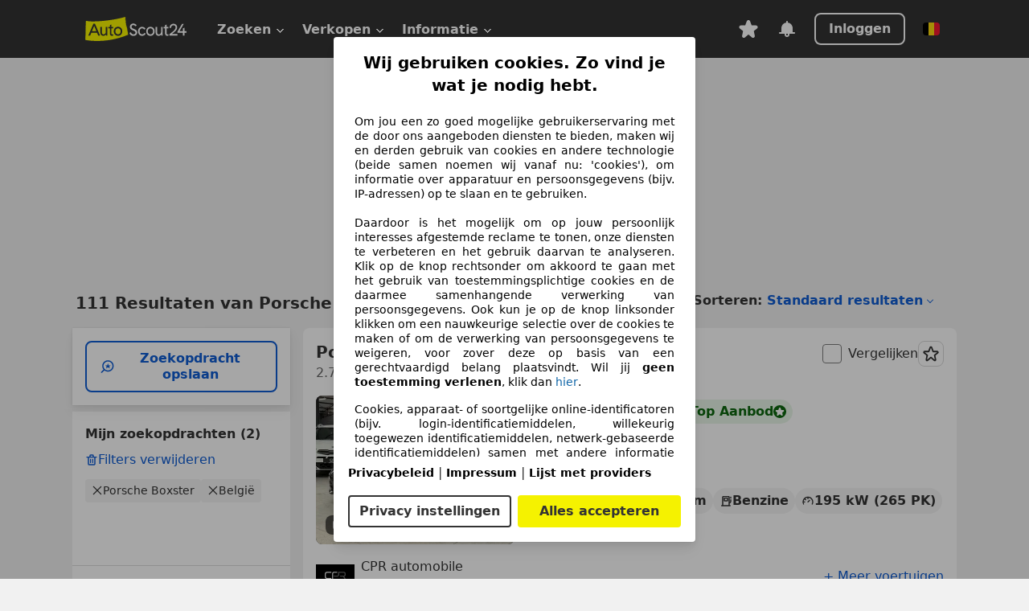

--- FILE ---
content_type: text/html; charset=utf-8
request_url: https://www.autoscout24.be/nl/lst/porsche/boxster
body_size: 151699
content:
<!DOCTYPE html><html lang="nl-BE" data-theme="as24"><head><meta charSet="utf-8"/><meta name="viewport" content="width=device-width"/><title>Tweedehands Porsche Boxster op AutoScout24</title><link rel="preload" href="https://prod.pictures.autoscout24.net/listing-images/a54e68c1-d8f3-4ba7-b23e-c8f54f6ea214_200800fa-2c4d-48ae-a087-2a7383fd0747.jpg/250x188.webp" as="image" media="(min-width: 768px) and (max-width: 1099px) and (-webkit-max-device-pixel-ratio: 1)"/><link rel="preload" href="https://prod.pictures.autoscout24.net/listing-images/a54e68c1-d8f3-4ba7-b23e-c8f54f6ea214_200800fa-2c4d-48ae-a087-2a7383fd0747.jpg/480x360.webp" as="image" media="(max-width: 767px), (min-width: 1100px), (-webkit-min-device-pixel-ratio: 1.01)"/><script data-testid="breadcrumbs-json-ld" type="application/ld+json">{"@context":"https://schema.org","@type":"BreadcrumbList","itemListElement":[{"@type":"ListItem","position":1,"item":{"@id":"/nl/","name":"Homepage"}},{"@type":"ListItem","position":2,"item":{"@id":"/nl/lst","name":"Zoeken"}},{"@type":"ListItem","position":3,"item":{"@id":"/nl/lst/porsche","name":"Porsche"}},{"@type":"ListItem","position":4,"item":{"@id":"/nl/lst/porsche/boxster","name":"Boxster"}}]}</script><link rel="preload" href="/assets/s24-osa/as24-osa-redesign-integration.js" as="script"/><meta name="next-head-count" content="7"/>
<meta name="mobile-web-app-capable" content="yes"/>
<meta name="apple-mobile-web-app-capable" content="yes"/>
<meta name="apple-mobile-web-app-title" content=""/>
<meta name="apple-mobile-web-app-status-bar-style" content="black"/>
<meta name="format-detection" content="telephone=no"/>

<link rel="apple-touch-icon" sizes="180x180" href="/assets/acquisition-fragments/metatags/images/favicon/apple-touch-icon.png"/>
<link rel="icon" type="image/png" sizes="32x32" href="/assets/acquisition-fragments/metatags/images/favicon/favicon-v2-32x32.png"/>
<link rel="icon" type="image/png" sizes="16x16" href="/assets/acquisition-fragments/metatags/images/favicon/favicon-v2-16x16.png"/>
<link rel="mask-icon" href="/assets/acquisition-fragments/metatags/images/favicon/safari-pinned-tab.svg" color="#f5f200"/>
<link rel="shortcut icon" href="/assets/acquisition-fragments/metatags/images/favicon/favicon.ico"/>
<meta name="msapplication-TileColor" content="#333333"/>
<meta name="msapplication-config" content="/assets/acquisition-fragments/metatags/xml/browserconfig.xml"/>
<meta name="theme-color" content="#ffffff"/>

<link rel="preconnect" href="https://prod.pictures.autoscout24.net"/><meta property="og:site_name" content="AutoScout24"/><meta property="og:type" content="website"/><meta name="format-detection" content="telephone=no"/><meta name="robots" content="index,follow"/><link rel="canonical" href="https://www.autoscout24.be/nl/lst/porsche/boxster"/><link rel="alternate" hrefLang="bg-BG" href="https://www.autoscout24.bg/lst/porsche/boxster"/><link rel="alternate" hrefLang="cs-CZ" href="https://www.autoscout24.cz/lst/porsche/boxster"/><link rel="alternate" hrefLang="de-AT" href="https://www.autoscout24.at/lst/porsche/boxster"/><link rel="alternate" hrefLang="de-DE" href="https://www.autoscout24.de/lst/porsche/boxster"/><link rel="alternate" hrefLang="es-ES" href="https://www.autoscout24.es/lst/porsche/boxster"/><link rel="alternate" hrefLang="fr-BE" href="https://www.autoscout24.be/fr/lst/porsche/boxster"/><link rel="alternate" hrefLang="fr-FR" href="https://www.autoscout24.fr/lst/porsche/boxster"/><link rel="alternate" hrefLang="fr-LU" href="https://www.autoscout24.lu/lst/porsche/boxster"/><link rel="alternate" hrefLang="hr-HR" href="https://www.autoscout24.hr/lst/porsche/boxster"/><link rel="alternate" hrefLang="hu-HU" href="https://www.autoscout24.hu/lst/porsche/boxster"/><link rel="alternate" hrefLang="it-IT" href="https://www.autoscout24.it/lst/porsche/boxster"/><link rel="alternate" hrefLang="nl-BE" href="https://www.autoscout24.be/nl/lst/porsche/boxster"/><link rel="alternate" hrefLang="nl-NL" href="https://www.autoscout24.nl/lst/porsche/boxster"/><link rel="alternate" hrefLang="pl-PL" href="https://www.autoscout24.pl/lst/porsche/boxster"/><link rel="alternate" hrefLang="ro-RO" href="https://www.autoscout24.ro/lst/porsche/boxster"/><link rel="alternate" hrefLang="ru-RU" href="https://www.autoscout24.ru/lst/porsche/boxster"/><link rel="alternate" hrefLang="sv-SE" href="https://www.autoscout24.se/lst/porsche/boxster"/><link rel="alternate" hrefLang="tr-TR" href="https://www.autoscout24.com.tr/lst/porsche/boxster"/><link rel="alternate" hrefLang="uk-UA" href="https://www.autoscout24.com.ua/lst/porsche/boxster"/><link rel="alternate" hrefLang="en-GB" href="https://www.autoscout24.com/lst/porsche/boxster"/><script type="application/ld+json">{"@context":"http:\u002F\u002Fschema.org","@graph":[{"@type":"Car","name":"Tweedehands Porsche Boxster op AutoScout24","description":"Hier vind je een tweedehands Porsche Boxster die onmiddellijk beschikbaar is op AutoScout24, Europa's grootste online automarkt","manufacturer":"Porsche","model":"Boxster"}]}</script><meta property="og:image" content="https://www.autoscout24.de/assets/as24-search-funnel/images/og_image.jpg"/><meta property="og:image:width" content="1200"/><meta property="og:image:height" content="630"/><meta name="description" content="Hier vind je een tweedehands Porsche Boxster die onmiddellijk beschikbaar is op AutoScout24, Europa&#x27;s grootste online automarkt"/><meta property="og:url" content="https://www.autoscout24.be/nl/lst/porsche/boxster"/><meta property="og:title" content="Tweedehands Porsche Boxster op AutoScout24"/><meta property="og:description" content="Hier vind je een tweedehands Porsche Boxster die onmiddellijk beschikbaar is op AutoScout24, Europa&#x27;s grootste online automarkt"/><link rel="manifest" href="/service-worker/manifests/manifest.json"/><style>:root{--base-0:0px;--base-1:1px;--base-2:2px;--base-4:4px;--base-6:6px;--base-8:8px;--base-12:12px;--base-14:14px;--base-16:16px;--base-18:18px;--base-20:20px;--base-24:24px;--base-28:28px;--base-32:32px;--base-36:36px;--base-40:40px;--base-48:48px;--base-54:54px;--base-64:64px;--base-999:999px;--color-black-10:#f4f4f4;--color-black-20:#eaeaea;--color-black-30:#d6d6d6;--color-black-40:#acacac;--color-black-50:#949494;--color-black-70:#7c7c7c;--color-black-80:#676767;--color-black-90:#333;--color-black-100:#000;--color-grey-warm-10:#f9f9f6;--color-grey-warm-20:#f4f4f0;--color-grey-warm-30:#dad9ce;--color-grey-warm-40:#a9a68e;--color-grey-warm-50:#979278;--color-grey-warm-70:#8a836c;--color-grey-warm-80:#5f594d;--color-grey-warm-90:#333;--color-grey-warm-100:#292621;--color-blue-20:#e2f1ff;--color-blue-30:#b9dcff;--color-blue-40:#8ac8ff;--color-blue-50:#57b2ff;--color-blue-70:#0082fa;--color-blue-80:#076fe6;--color-blue-90:#105dd3;--color-blue-100:#173db4;--color-indigo-20:#e0f1fe;--color-indigo-30:#b8e3fe;--color-indigo-40:#7ccefd;--color-indigo-50:#37b6fa;--color-indigo-70:#1695df;--color-indigo-80:#007ac5;--color-indigo-90:#0162a3;--color-indigo-100:#072c4a;--color-green-20:#e9f6e8;--color-green-30:#cae9c7;--color-green-40:#83cf7e;--color-green-50:#4cb944;--color-green-70:#359730;--color-green-80:#298625;--color-green-100:#0d670f;--color-orange-20:#ffdab3;--color-orange-30:#ffc385;--color-orange-40:#ffac59;--color-orange-50:#fd9537;--color-orange-70:#cf6a12;--color-orange-80:#92541d;--color-orange-100:#552f0d;--color-amber-20:#fcf4d4;--color-amber-30:#f7db5a;--color-amber-40:#f2ca26;--color-amber-50:#d0a91b;--color-amber-70:#7d6510;--color-amber-80:#715b0e;--color-amber-100:#473a0b;--color-red-20:#feedec;--color-red-30:#fccdca;--color-red-40:#f69493;--color-red-50:#ed6969;--color-red-70:#ed1c24;--color-red-80:#c60000;--color-red-100:#4b0401;--color-teal-20:#ebfaf6;--color-teal-30:#dafee8;--color-teal-40:#61d6bb;--color-teal-50:#2bb092;--color-teal-80:#007d77;--color-teal-100:#005245;--color-yellow-20:#fdfccc;--color-yellow-30:#f5f200;--color-yellow-40:#ede500;--color-white:#fff;--color-transparent:rgba(255,255,255,0)}[data-theme]{font-family:system-ui,-apple-system,BlinkMacSystemFont,Segoe UI,Roboto,Noto Sans,Ubuntu,Cantarell,Helvetica Neue,Helvetica,Arial,sans-serif,Apple Color Emoji,Segoe UI Emoji,Segoe UI Symbol;font-size:var(--font-font-size-body);letter-spacing:var(--font-letter-spacing-default);line-height:var(--font-line-height-body);color:var(--color-text-and-icon-default)}[data-theme] hr,hr[data-theme]{margin-top:var(--base-8);margin-bottom:var(--base-8);border:0;border-top:var(--base-1)solid var(--color-black-20)}a{color:var(--color-text-and-icon-link);text-decoration:none}a:hover{color:var(--color-text-and-icon-link-hover)}abbr,acronym,address,applet,article,aside,audio,b,big,blockquote,body,canvas,caption,center,cite,code,dd,del,details,dfn,div,dl,dt,em,embed,fieldset,figcaption,figure,footer,form,h1,h2,h3,h4,h5,h6,header,hgroup,html,i,iframe,img,ins,kbd,label,legend,li,mark,menu,nav,object,ol,output,p,pre,q,ruby,s,samp,section,small,span,strike,strong,sub,summary,sup,table,tbody,td,tfoot,th,thead,time,tr,tt,u,ul,var,video{font:inherit;vertical-align:baseline;color:inherit;border:0}a{font:inherit;vertical-align:baseline;border:0}button,input,select,textarea{font:inherit}button{cursor:pointer;-webkit-user-select:none;-ms-user-select:none;user-select:none}article,aside,details,figcaption,figure,footer,header,hgroup,menu,nav,section{display:block}ol,ul{list-style:none}blockquote,q{quotes:none}blockquote:before,blockquote:after,q:before,q:after{content:&quot;&quot;;content:none}table{border-collapse:collapse;border-spacing:0}*,:before,:after{box-sizing:border-box;margin:0;padding:0}html{-webkit-text-size-adjust:100%;-moz-text-size-adjust:100%;-ms-text-size-adjust:100%;text-size-adjust:100%;-webkit-overflow-scrolling:touch;overflow-y:scroll}body{-webkit-overflow-scrolling:touch}h1,h2,h3,h4,h5,h6{font-weight:400}input,textarea,select{position:relative}picture img{vertical-align:top}:root{font-size:var(--font-font-size-body);line-height:var(--font-line-height-body);letter-spacing:var(--font-letter-spacing-default);color:var(--color-text-and-icon-default)}:root [disabled]{color:var(--color-text-and-icon-disabled)}[data-theme] ::selection{background-color:var(--color-surface-selection)}:root{--border-radius-none:var(--base-0);--border-radius-s:var(--base-4);--border-radius-m:var(--base-8);--border-radius-l:var(--base-16);--border-radius-full:var(--base-999);--border-width-thin:var(--base-1);--border-width-thick:var(--base-2);--size-icon-s:var(--base-8);--size-icon-m:var(--base-16);--size-icon-l:var(--base-24);--spacing-2xs:var(--base-4);--spacing-xs:var(--base-8);--spacing-s:var(--base-12);--spacing-m:var(--base-16);--spacing-l:var(--base-24);--spacing-xl:var(--base-32);--spacing-2xl:var(--base-40);--spacing-3xl:var(--base-48);--spacing-4xl:var(--base-64);--component-button-color-fill-primary:var(--component-button-color-fill-primary-default,#076fe6);--component-chip-color-stroke:var(--component-chip-color-stroke-default,#acacac);--color-surface-subtle:var(--color-canvas-default,#f4f4f4);--component-tooltip-z-index:1000;--black-100:var(--color-black-100,#000);--spacing-xxs:var(--spacing-2xs,.25rem);--font-font-size-xs:var(--font-font-size-caption,.75rem)}.sr-visually-hidden{clip:rect(0 0 0 0);clip-path:inset(50%);white-space:nowrap;border:0;width:1px;height:1px;margin:-1px;padding:0;overflow:hidden;position:absolute!important}.sr-thin-scrollbar{scroll-behavior:smooth;scrollbar-width:thin;scrollbar-color:var(--color-overlay-default)var(--color-transparent)}.sr-thin-scrollbar::-webkit-scrollbar{background-color:var(--color-transparent);width:var(--spacing-xs);border:0px solid var(--color-transparent)}.sr-thin-scrollbar::-webkit-scrollbar-thumb{background-color:var(--color-overlay-default);border:var(--base-2)solid var(--color-transparent);border-radius:var(--spacing-2xs);background-clip:padding-box}
[data-theme=as24]{--color-elevation-dark:rgba(0,0,0,.12);--color-elevation-light:rgba(0,0,0,.05);--color-overlay-default:rgba(51,51,51,.8);--border-radius-none:0px;--border-radius-s:4px;--border-radius-m:8px;--border-radius-l:16px;--border-radius-full:999px;--border-width-thin:1px;--border-width-thick:2px;--font-font-family:SF Pro;--font-letter-spacing-default:0px;--font-letter-spacing-tight:0px;--font-font-size-display-xl:3rem;--font-font-size-display-l:0rem;--font-font-size-title:1.25rem;--font-font-size-body:1rem;--font-font-size-body-s:0rem;--font-font-size-caption:.75rem;--font-font-size-headline-desktop:2rem;--font-font-size-headline-mobile:1.5rem;--font-line-height-display-xl:1.125;--font-line-height-display-l:0;--font-line-height-title:1.4;--font-line-height-body:1.5;--font-line-height-body-s:0;--font-line-height-caption:1.33;--font-line-height-headline-desktop:1.25;--font-line-height-headline-mobile:1.33;--font-font-weight-regular:400;--font-font-weight-bold:600;--size-icon-s:8px;--size-icon-m:16px;--size-icon-l:24px;--spacing-2xs:4px;--spacing-xs:8px;--spacing-s:12px;--spacing-m:16px;--spacing-l:24px;--spacing-xl:32px;--spacing-2xl:40px;--spacing-3xl:48px;--spacing-4xl:64px;--color-text-and-icon-default:var(--color-black-90,#333);--color-text-and-icon-muted:var(--color-black-80,#676767);--color-text-and-icon-placeholder:var(--color-black-80,#676767);--color-text-and-icon-link:var(--color-blue-90,#105dd3);--color-text-and-icon-link-hover:var(--color-blue-100,#173db4);--color-text-and-icon-inverse:var(--color-white,#fff);--color-text-and-icon-link-inverse:var(--color-blue-30,#b9dcff);--color-text-and-icon-disabled:var(--color-black-40,#acacac);--color-canvas-default:var(--color-black-10,#f4f4f4);--color-surface-default:var(--color-white,#fff);--color-surface-muted:var(--color-black-10,#f4f4f4);--color-surface-contrast:var(--color-black-90,#333);--color-surface-brand:var(--color-yellow-30,#f5f200);--color-surface-brand-muted:var(--color-yellow-20,#fdfccc);--color-surface-brand-accent:var(--color-black-90,#333);--color-surface-interactive:var(--color-blue-80,#076fe6);--color-surface-disabled:var(--color-black-20,#eaeaea);--color-surface-destructive:var(--color-red-80,#c60000);--color-surface-selected:var(--color-black-90,#333);--color-stroke-default:var(--color-black-40,#acacac);--color-stroke-strong:var(--color-black-90,#333);--color-stroke-muted:var(--color-black-30,#d6d6d6);--color-stroke-divider:var(--color-black-30,#d6d6d6);--color-stroke-inverse:var(--color-white,#fff);--color-stroke-interactive:var(--color-blue-90,#105dd3);--color-stroke-focus:var(--color-black-90,#333);--color-stroke-focus-inverse:var(--color-white,#fff);--color-feedback-error-strong:var(--color-red-80,#c60000);--color-feedback-error-muted:var(--color-red-20,#feedec);--color-feedback-success-strong:var(--color-green-100,#0d670f);--color-feedback-success-muted:var(--color-green-20,#e9f6e8);--color-feedback-warning-strong:var(--color-amber-70,#7d6510);--color-feedback-warning-muted:var(--color-amber-20,#fcf4d4);--color-feedback-info-strong:var(--color-blue-100,#173db4);--color-feedback-info-muted:var(--color-blue-20,#e2f1ff);--border-radius-card:var(--border-radius-m,8px);--component-checkbox-border-radius:var(--border-radius-s,4px);--color-text-and-icon-selected:var(--color-text-and-icon-inverse,#fff);--color-surface-selection:var(--color-surface-brand,#f5f200);--component-radiobutton-border-width-active-indicator:0px;--component-radio-button-group-border-radius-inside:0px;--component-notification-banner-border-radius:0px;--component-button-color-fill-primary-hover:var(--color-blue-100,#173db4);--component-button-color-text-and-icon-ghost-accent-hover:var(--color-blue-100,#173db4);--component-button-border-radius:var(--border-radius-m,8px);--component-button-sizing-vertical-padding:var(--spacing-xs,8px);--component-autosuggest-spacing-list-item-horizontal-padding:var(--spacing-m,16px);--component-autosuggest-spacing-list-item-vertical-padding:var(--spacing-xs,8px);--component-chip-font-line-height:var(--font-line-height-body,1.5);--component-chip-font-font-size:var(--font-font-size-body,1rem);--component-chip-size-icon:var(--size-icon-l,24px);--component-chip-size-icon-cross:var(--size-icon-m,16px);--component-forms-border-radius:var(--border-radius-s,4px);--component-forms-spacing-height:var(--spacing-l,24px);--component-forms-spacing-width:var(--spacing-l,24px);--component-forms-color-stroke-rest:var(--color-black-70,#7c7c7c);--component-radiobutton-color-fill-active-indicator:var(--color-black-90,#333);--component-radio-button-group-border-width:var(--border-width-thin,1px);--component-radio-button-group-border-radius-outside:var(--border-radius-s,4px);--component-slider-color-fill-track:var(--color-black-30,#d6d6d6);--component-slider-color-fill-track-filled:var(--color-black-80,#676767);--component-toggle-color-fill-checked-hover:var(--color-blue-100,#173db4);--component-notification-banner-border-width:var(--border-width-thick,2px);--component-button-color-fill-primary-default:var(--color-surface-interactive,#076fe6);--component-button-color-text-and-icon-secondary:var(--color-text-and-icon-link,#105dd3);--component-button-color-text-and-icon-primary:var(--color-text-and-icon-inverse,#fff);--component-button-color-stroke-secondary:var(--color-stroke-interactive,#105dd3);--component-checkbox-color-fill-checked:var(--color-surface-default,#fff);--component-checkbox-color-fill-checked-disabled:var(--color-surface-default,#fff);--component-checkbox-color-stroke-checked:var(--component-forms-color-stroke-rest,#7c7c7c);--component-checkbox-color-stroke-checked-disabled:var(--color-stroke-muted,#d6d6d6);--component-checkbox-text-and-icons-checked:var(--color-text-and-icon-default,#333);--component-checkbox-text-and-icons-checked-disabled:var(--color-text-and-icon-disabled,#acacac);--component-chip-color-fill:var(--color-surface-muted,#f4f4f4);--component-chip-color-stroke-default:var(--color-stroke-default,#acacac);--component-chip-color-stroke-hover:var(--color-stroke-strong,#333);--component-chip-color-text-and-icon:var(--color-text-and-icon-default,#333);--component-forms-color-fill:var(--color-surface-default,#fff);--component-forms-color-stroke-hover:var(--color-stroke-strong,#333);--component-radiobutton-color-fill-active:var(--color-surface-default,#fff);--component-radiobutton-color-fill-active-error:var(--color-surface-default,#fff);--component-radiobutton-color-fill-active-disabled:var(--color-surface-default,#fff);--component-radiobutton-color-fill-active-indicator-error:var(--color-feedback-error-strong,#c60000);--component-radiobutton-color-fill-active-indicator-disabled:var(--color-text-and-icon-disabled,#acacac);--component-radiobutton-color-stroke-active:var(--component-forms-color-stroke-rest,#7c7c7c);--component-radio-button-group-color-fill:var(--color-surface-default,#fff);--component-slider-color-fill-thumb:var(--color-surface-selected,#333);--component-tab-color-stroke-selected:var(--color-stroke-strong,#333);--component-navigation-header-color-stroke-hover:var(--color-stroke-strong,#333);--component-navigation-header-color-text-and-icons:var(--color-text-and-icon-default,#333);--component-tag-color-brand-fill:var(--color-surface-brand,#f5f200);--component-tag-color-brand-text-and-icon:var(--color-text-and-icon-default,#333);--component-tooltip-color-text-and-icon:var(--color-text-and-icon-inverse,#fff);--component-tooltip-color-fill:var(--color-surface-contrast,#333);--component-radiobutton-color-stroke-hover:var(--component-forms-color-stroke-hover,#333);--component-radio-button-group-color-text-and-icon-selected:var(--color-text-and-icon-selected,#fff)}</style><script>if(!window.IntersectionObserver) { 
                document.write('<script src="/assets/as24-search-funnel/intersection-observer.js"><\/script>')
              }</script><script id="global-tracking-script" async="" type="module">function r(){if(typeof window!="object")return;if(window.showcar=window.showcar||{},window?.showcar?.tracking){console.error("Double init: window.showcar.tracking object already exists");return}let n=import("https://www.autoscout24.be/assets/showcar/brave-flamingo/full-script-OINZ44WK.js"),o={loadGtm:async function(...t){(await n).loadGtm(...t)},trackBtsEvent:async function(...t){(await n).trackBtsEvent(...t)},trackBtsImpressionEvent:async function(...t){(await n).trackBtsImpressionEvent(...t)},trackPlanktonEvent:async function(...t){(await n).trackPlanktonEvent(...t)}};window.showcar.tracking=o}r();
//# sourceMappingURL=https://www.autoscout24.be/assets/showcar/brave-flamingo/AS_nl_BE.js.map
</script><script>!function(){if("function"!=typeof window.__tcfapi||window.__tcfapi&&"function"!=typeof window.__tcfapi.start){var t,a=[],e=window,i=e.document,c=e.__tcfapi?e.__tcfapi.start:function(){};if(!e.__tcfapi&&function t(){var a=!!e.frames.__tcfapiLocator;if(!a){if(i.body){var c=i.createElement("iframe");c.style.cssText="display:none",c.name="__tcfapiLocator",i.body.appendChild(c)}else setTimeout(t,5)}return!a}()||e.__tcfapi&&!e.__tcfapi.start){var f=e.__tcfapi?e.__tcfapi():[];a.push.apply(a,f),e.__tcfapi=function(...e){var i=[...e];if(!e.length)return a;if("setGdprApplies"===i[0])i.length>3&&2===parseInt(i[1],10)&&"boolean"==typeof i[3]&&(t=i[3],"function"==typeof i[2]&&i[2]("set",!0));else if("ping"===i[0]){var c={gdprApplies:t,cmpLoaded:!1,apiVersion:"2.0"};"function"==typeof i[2]&&i[2](c,!0)}else a.push(i)},e.__tcfapi.commandQueue=a,e.__tcfapi.start=c,e.addEventListener("message",function(t){var a="string"==typeof t.data,i={};try{i=a?JSON.parse(t.data):t.data}catch(c){}var f=i.__tcfapiCall;f&&e.__tcfapi(f.command,f.version,function(e,i){if(t.source){var c={__tcfapiReturn:{returnValue:e,success:i,callId:f.callId,command:f.command}};a&&(c=JSON.stringify(c)),t.source.postMessage(c,"*")}},f.parameter)},!1)}}}();</script><script type="module" async="">(function(){"use strict";try{var e=document.createElement("style");e.appendChild(document.createTextNode('._consent-popup_1lphq_1{position:fixed;display:grid;place-items:center;background-color:#00000059;isolation:isolate;z-index:9999999999;counter-reset:css-counter 0;top:0;left:0;right:0;bottom:0;font-family:system-ui,-apple-system,BlinkMacSystemFont,Segoe UI,Roboto,Helvetica,Arial,sans-serif,"Apple Color Emoji","Segoe UI Emoji",Segoe UI Symbol;font-size:1rem}._consent-popup-inner_1lphq_21{background-color:#fff;padding:18px 18px 0;max-width:450px;text-align:justify;border-radius:4px;box-shadow:0 12px 24px #0000000d,0 8px 16px #0000000d,0 4px 8px #0000000d,0 0 2px #0000001f}._scrollable-container_1lphq_33{max-height:70vh;overflow:auto;padding:0 8px}._headline_1lphq_40{font-size:1.25rem;line-height:1.4;font-weight:700;margin-bottom:22px;color:#000;text-align:center}._content_1lphq_49{font-weight:400;color:#000;font-size:.875rem;line-height:1.3;margin-bottom:16px}._content_1lphq_49 a{color:#1166a8;font-size:.875rem;text-decoration:none}._content_1lphq_49 b{font-weight:700}._consent-decline_1lphq_67{font-weight:500;color:#1166a8;cursor:pointer;text-decoration:none;border:none;background:transparent;padding:0}._consent-decline_1lphq_67:hover{color:#0c4f90}._consent-decline_1lphq_67:active{color:#083b78}._acceptance-buttons_1lphq_85{display:flex;justify-content:space-between;background-color:fff;padding-bottom:18px;padding-top:8px}._acceptance-buttons_1lphq_85>button{font-weight:700;font-size:1rem;line-height:1.5;border-radius:4px;color:#333;padding:6px 0;width:49%}._consent-settings_1lphq_103{background-color:inherit;cursor:pointer;text-align:center;border-width:2px;border-style:solid;border-color:#333}._consent-accept_1lphq_114{background:#f5f200;cursor:pointer;border:none;text-align:center}._legalDisclosure_1lphq_123{margin-top:8px;margin-bottom:8px}._legalDisclosure_1lphq_123>a{font-size:.875rem;color:#000;font-weight:600}._headingForPurposes_1lphq_133{display:block;font-size:.83em;margin-block-start:1.67em;margin-block-end:1.67em;margin-inline-start:0px;margin-inline-end:0px;font-weight:700}@media screen and (max-width: 767px){._consent-popup-inner_1lphq_21{margin:20px}._headline_1lphq_40{margin-bottom:28px}}@media screen and (max-height: 680px){._scrollable-container_1lphq_33{max-height:60vh}}')),document.head.appendChild(e)}catch(o){console.error("vite-plugin-css-injected-by-js",o)}})();
const e={...{headline:"Wij gebruiken cookies. Zo vind je wat je nodig hebt.",description:"Om jou een zo goed mogelijke gebruikerservaring met de door ons aangeboden diensten te bieden, maken wij en derden gebruik van cookies en andere technologie (beide samen noemen wij vanaf nu: 'cookies'), om informatie over apparatuur en persoonsgegevens (bijv. IP-adressen) op te slaan en te gebruiken.<br><br> Daardoor is het mogelijk om op jouw persoonlijk interesses afgestemde reclame te tonen, onze diensten te verbeteren en het gebruik daarvan te analyseren. Klik op de knop rechtsonder om akkoord te gaan met het gebruik van toestemmingsplichtige cookies en de daarmee samenhangende verwerking van persoonsgegevens. Ook kun je op de knop linksonder klikken om een nauwkeurige selectie over de cookies te maken of om de verwerking van persoonsgegevens te weigeren, voor zover deze op basis van een gerechtvaardigd belang plaatsvindt. Wil jij <b>geen toestemming verlenen</b>, klik dan ${$2}.",adjustPreferences:"Je kunt jouw voorkeuren op ieder moment aanpassen en verleende toestemmingen herroepen door de Privacy Manager in ons privacybeleid te bezoeken.",acceptButton:"Alles accepteren",privacySettings:"Privacy instellingen",here:"hier",privacy:"Privacybeleid",imprint:"Impressum",vendorCount:"We werken met @@@@@@@ aanbieders.",vendorList:"Lijst met providers",purposesHeading:"Doelen",newWindowWarning:"opent in een nieuw venster"},privacyUrl:"https://www.autoscout24.be/nl/bedrijf/privacy/",imprintUrl:"https://www.autoscout24.be/nl/bedrijf/impressum/",vendorListUrl:"https://www.autoscout24.be/nl/consent-management/#vendors",...{purposes:{1:{name:"Informatie op een apparaat opslaan en/of openen",description:"Cookies, apparaat- of soortgelijke online-identificatoren (bijv. login-identificatiemiddelen, willekeurig toegewezen identificatiemiddelen, netwerk-gebaseerde identificatiemiddelen) samen met andere informatie (bijv. browsertype en informatie, taal, schermgrootte, ondersteunde technologieën enz.) kunnen op uw apparaat worden opgeslagen of gelezen om dat apparaat telkens wanneer het verbinding maakt met een app of met een website te herkennen, voor een of meer van de hier gepresenteerde doeleinden."},25:{name:"Essentiële paginafuncties",description:"Wij of deze aanbieders gebruiken cookies of vergelijkbare tools en technologieën die noodzakelijk zijn voor essentiële sitefuncties en die de goede werking van de website garanderen. Ze worden doorgaans gebruikt als reactie op gebruikersactiviteit om belangrijke functies mogelijk te maken, zoals het instellen en beheren van inloggegevens of privacyvoorkeuren. Het gebruik van deze cookies of vergelijkbare technologieën kan normaal gesproken niet worden uitgeschakeld. Bepaalde browsers kunnen deze cookies of vergelijkbare tools echter blokkeren of u hierover waarschuwen. Het blokkeren van deze cookies of vergelijkbare tools kan de functionaliteit van de website beïnvloeden. "},26:{name:"Geavanceerde paginafuncties",description:"Wij en derden gebruiken verschillende technologische middelen, waaronder cookies en vergelijkbare tools op onze website, om u uitgebreide sitefuncties aan te bieden en een verbeterde gebruikerservaring te garanderen. Via deze uitgebreide functionaliteiten maken we het mogelijk om ons aanbod te personaliseren - bijvoorbeeld om uw zoekopdrachten bij een later bezoek voort te zetten, om u geschikte aanbiedingen in uw regio te tonen of om gepersonaliseerde advertenties en berichten te verstrekken en te evalueren. Met uw toestemming wordt op gebruik gebaseerde informatie verzonden naar dealers waarmee u contact opneemt. Sommige cookies/tools worden door de aanbieders gebruikt om informatie die u verstrekt bij het indienen van financieringsaanvragen gedurende 30 dagen op te slaan en deze binnen deze periode automatisch te hergebruiken om nieuwe financieringsaanvragen in te vullen. Zonder het gebruik van dergelijke cookies/tools kunnen dergelijke uitgebreide functies geheel of gedeeltelijk niet worden gebruikt."}},stacks:{1:"Precieze geolocatiegegevens en identificatie via het scannen van apparaten",42:"Gepersonaliseerde advertenties en content, advertentie- en contentmetingen, doelgroepenonderzoek en ontwikkeling van diensten"}}},n={},t=function(e,t,o){return t&&0!==t.length?Promise.all(t.map((e=>{if((e=function(e){return"/"+e}(e))in n)return;n[e]=!0;const t=e.endsWith(".css"),o=t?'[rel="stylesheet"]':"";if(document.querySelector(`link[href="${e}"]${o}`))return;const a=document.createElement("link");return a.rel=t?"stylesheet":"modulepreload",t||(a.as="script",a.crossOrigin=""),a.href=e,document.head.appendChild(a),t?new Promise(((n,t)=>{a.addEventListener("load",n),a.addEventListener("error",(()=>t(new Error(`Unable to preload CSS for ${e}`))))})):void 0}))).then((()=>e())):e()},o="ABCDEFGHIJKLMNOPQRSTUVWXYZabcdefghijklmnopqrstuvwxyz0123456789-_";function a(e){var n;return null==(n=document.cookie.match("(^|;)\\s*"+e+"\\s*=\\s*([^;]+)"))?void 0:n.pop()}function s(e,n){const t="domain="+p(document.location.hostname);document.cookie=[`${e}=${n}`,"path=/","max-age=31536000",t,"samesite=Lax"].join(";")}function r(e,n){if(!n)return!1;return 100*function(e){if(!/^[A-Za-z0-9\-_]+$/.test(e))return-1;let n="";for(const t of e)n+=o.indexOf(t).toString(2).padStart(6,"0");return parseInt(n,2)}(n.substring(1,7))>Date.now()-864e5*e}const i=["autoscout24","as24-search-funnel","autoplenum-development","autoplenum-staging","autoplenum","12gebrauchtwagen","12neuwagen","leasingmarkt","bild","leasevergelijker","autotrader","gebrauchtwagen","leasingtime"];const c=["autoscout24","autoplenum","autoplenum-development","autoplenum-staging","autotrader","gebrauchtwagen","leasingmarkt","leasingtime","12gebrauchtwagen","12gebrauchtwagen-staging","12gebrauchtwagen-development","12neuwagen","12neuwagen-staging","12neuwagen-development","bild","leasevergelijker","autotrader","autohebdo"],d={autoscout24:["de","be","at","es","it","fr","nl","lu","pl","hu","bg","ro","cz","ru","hr","se","com.tr","com.ua","com"],autoplenum:["de","at"],"autoplenum-development":["de","at"],"autoplenum-staging":["de","at"],autotrader:["nl","ca"],gebrauchtwagen:["at"],leasingmarkt:["de","at"],leasingtime:["de"],"12gebrauchtwagen":["de"],"12gebrauchtwagen-development":["de"],"12gebrauchtwagen-staging":["de"],"12neuwagen":["de"],"12neuwagen-development":["de"],"12neuwagen-staging":["de"],bild:["de"],leasevergelijker:["nl"],autohebdo:["net"]},l=["https://bild.de","https://leasingtime.de","https://rebuild.leasingtime.de","https://staging.leasingmarkt.de","https://staging.leasevergelijker.nl","https://as24-search-funnel-dev.as24-search-funnel.eu-west-1.infinity.as24.tech"];function u({origin:e,hostName:n,protocol:t,port:o}){const a=n.includes("autoscout24")&&n.includes("local"),s=!a&&t?`${t}//`:"https://",r=!a&&o?`:${o}`:"";if(l.includes(null!=e?e:""))return e;if(n.includes("autoscout24")&&"localhost"===n)return"https://www.autoscout24.com";if(e&&!e.includes("autoscout24")&&e.includes("local"))return e;let i="";for(const d of c)n.includes(`.${d}.`)&&(i=d);if(""===i)return"https://www.autoscout24.com";for(const c of d[i])if(n.endsWith(`.${c}`))return`${s}www.${i}.${c}${r}`;return"https://www.autoscout24.com"}const p=e=>{if(e.includes("as24-search-funnel"))return e;const n=u({hostName:e});return e&&n?n.replace("https://","").replace("www.","").replace("local.","").replace("localhost","www.autoscout24.com").replace(/:.*$/,""):"www.autoscout24.com"},g=window.location;function m(e){const{hostname:n,pathname:t,protocol:o,port:a,origin:s}=g,r=u({origin:s,hostName:n,protocol:o,port:a});if(!r)return;if(e&&"bild"===e)return`${r}/leasing/consent-management`;if(!n.includes("autoscout24"))return`${r}/consent-management`;var i;return`${n.endsWith(".be")&&n.includes("autoscout24")?`${r}${i=t,i.startsWith("/nl")?"/nl":"/fr"}`:r}/consent-management`}function h({translations:e,companyName:n,styles:t,contentHtml:o,buttonOrder:r}){const i=(new Document).querySelector.call(document,"#as24-cmp-popup");i&&i.remove(),function({translations:e,companyName:n,styles:t,contentHtml:o,buttonOrder:r}){const i={accept:`<button class=${t["consent-accept"]} data-testid="as24-cmp-accept-all-button">${e.acceptButton}</button>`,settings:`<button class=${t["consent-settings"]} data-testid="as24-cmp-partial-consent-button">${e.privacySettings}</button>`,decline:`<button class=${t["consent-decline"]} data-testid="as24-cmp-decline-all-button">${e.declineButton}</button>`},c=r.map((e=>i[e])).join("\n"),d=`\n    <div class=${t["consent-popup"]} id="as24-cmp-popup">\n      <div class=${t["consent-popup-inner"]} data-testid="as24-cmp-container">\n        <div class=${t["scrollable-container"]}>\n          ${o}\n        </div>\n        <div class=${t.legalDisclosure}>\n          <a href=${e.privacyUrl} aria-label="${e.privacy}(${e.newWindowWarning})" target="_blank">${e.privacy}</a> | \n          <a href=${e.imprintUrl} aria-label="${e.imprint}(${e.newWindowWarning})" target="_blank">${e.imprint}</a> |\n          <a href=${e.vendorListUrl} aria-label="${e.vendorList}(${e.newWindowWarning})" target="_blank">${e.vendorList}</a>\n        </div>\n        <div class=${t["acceptance-buttons"]}>\n          ${c}\n        </div>\n      </div>\n    </div>`,l=document.createElement("div");l.innerHTML=d,l.addEventListener("click",(async function(e){e.target instanceof HTMLElement&&(e.target.closest('[data-testId="as24-cmp-accept-all-button"]')&&p({route:"accept-all",companyName:n}),e.target.closest('[data-testId="as24-cmp-decline-all-button"]')&&p({route:"decline-all",companyName:n}),e.target.closest('[data-testId="as24-cmp-partial-consent-button"]')&&p({route:"partial-consent",companyName:n}))})),document.body.appendChild(l);const u=m(n);async function p({route:e,companyName:n}){if("partial-consent"===e){const e=encodeURIComponent(g.href),n=`${u}/?redirectTo=${e}`;g.href=n}else{l.remove();const t=await fetch(`${u}/${e}`,{method:"POST",headers:{"Content-Type":"application/json"},body:JSON.stringify({companyName:n})}).then((e=>e.json())),o=a("euconsent-v2")||"";t["euconsent-v2"]!==o&&(s("euconsent-v2",t["euconsent-v2"]),s("cconsent-v2",encodeURIComponent(t["cconsent-v2"])),s("addtl_consent",t.addtl_consent),s("as24-cmp-signature",t["as24-cmp-signature"])),window.__tcfapi("updateCmpApi",2,(()=>null),t,e,!1)}}}({translations:e,companyName:n,styles:t,contentHtml:o,buttonOrder:r});try{if("1"===sessionStorage.cmpPopupShownEventSent)return;const e=m(n);sessionStorage.cmpPopupShownEventSent="1",navigator.sendBeacon(`${e}/popup-shown`,JSON.stringify({companyName:n}))}catch(c){}}const v=window.location;async function b(e){const n=v.hostname,o=(n.includes("local.autoscout24.")||n.includes("127.0.0.1")||n.includes("localhost"))&&!!document.getElementById("as24-cmp-local-body");let a;a=t(o?()=>import("../../full-cmp.js"):()=>import("https://www.autoscout24.de/assets/as24-cmp/full-cmp.js"),[]);try{(await a).initializeFullCmpApi(e)}catch(s){console.error(s)}}function w(e,n,t){s(e,n),t.delete(e)}const k=135,f={"consent-popup":"_consent-popup_1lphq_1","consent-popup-inner":"_consent-popup-inner_1lphq_21","scrollable-container":"_scrollable-container_1lphq_33",headline:"_headline_1lphq_40",content:"_content_1lphq_49","consent-decline":"_consent-decline_1lphq_67","acceptance-buttons":"_acceptance-buttons_1lphq_85","consent-settings":"_consent-settings_1lphq_103","consent-accept":"_consent-accept_1lphq_114",legalDisclosure:"_legalDisclosure_1lphq_123",headingForPurposes:"_headingForPurposes_1lphq_133"};function y({description:e,templateValues:n,requiredKeys:t=[]}){for(const s of t){const t=`\${${s}}`;e.includes(t)&&!n[s]&&console.error(`Missing required template value: ${s}`)}return o=e,a=n,new Function("vars",["const tagged = ( "+Object.keys(a).join(", ")+" ) =>","`"+o+"`","return tagged(...Object.values(vars))"].join("\n"))(a);var o,a}const $={autoscout24:new Set(["en-GB","de-AT","fr-FR","fr-BE","fr-LU","it-IT","es-ES","pl-PL","nl-NL","bg-BG","ro-RO","hu-HU","hr-HR","cs-CZ","sv-SE","nl-BE","ru-RU","tr-TR","uk-UA","de-DE"]),"12gebrauchtwagen":new Set(["de-DE"]),"12neuwagen":new Set(["de-DE"]),autoplenum:new Set(["de-DE","de-AT"]),autotrader:new Set(["nl-NL"]),bild:new Set(["de-DE"]),gebrauchtwagen:new Set(["de-AT"]),leasevergelijker:new Set(["nl-NL"]),leasingmarkt:new Set(["de-DE"]),leasingtime:new Set(["de-DE"])},_=186;const j={nonStrict:$.autoscout24.has("nl-BE")?_:k},S=function({translations:e,styles:n}){const t=`<button class=${null==n?void 0:n["consent-decline"]} data-testid="as24-cmp-decline-all-button">${e.here}</button>`;return{...e,description:y({description:e.description,templateValues:{$1:null==e?void 0:e.consentUrl,$2:t},requiredKeys:["$2"]})}}({translations:e,vendorCount:j.nonStrict,styles:f}),L=new class extends class{constructor(e,n,t){this.translations=e,this.vendorCount=n,this.styles=t,this.blocks=[]}addHeadline(e){return this.blocks.push(`<p class=${this.styles.headline}>${e}</p>`),this}addText(e,n){return(null==n?void 0:n.hr)&&this.blocks.push("<hr />"),this.blocks.push(`<p class=${this.styles.content}>${e}</p>`),this}addHeading(e,n){return(null==n?void 0:n.hr)&&this.blocks.push("<hr />"),this.blocks.push(`<p class=${this.styles.headingForPurposes}>${e}</p>`),this}addVendorCountLine(e){var n;const t=null==(n=this.translations.vendorCount)?void 0:n.replace(e,this.vendorCount.toString());return t&&this.addText(t,{hr:!0}),this}getButtonOrder(){return["settings","accept"]}build(){return this.blocks.join("\n")}}{buildContent(){return this.addHeadline(this.translations.headline).addText(this.translations.description).addText(this.translations.purposes[1].description).addText(this.translations.adjustPreferences).addHeading(this.translations.purposesHeading).addText(this.translations.stacks[1]).addText(this.translations.stacks[42],{hr:!0}).addHeading(this.translations.purposes[25].name,{hr:!0}).addText(this.translations.purposes[25].description,{hr:!0}).addHeading(this.translations.purposes[26].name,{hr:!0}).addText(this.translations.purposes[26].description).addVendorCountLine("@@@@@@@").build()}}(S,j.nonStrict,f);var z;z={translations:S,isoCulture:"nl-BE",companyName:"autoscout24",styles:f,mode:"lax",vendorListVersion:141,contentHtml:L.buildContent(),buttonOrder:L.getButtonOrder()},"undefined"!=typeof window&&function(e){var n,t;const o=new URL(e),s=null==(n=o.searchParams.get("show-as24-cmp"))?void 0:n.toLowerCase(),r=null==(t=a("show-as24-cmp"))?void 0:t.toLowerCase(),c=i.findIndex((e=>o.hostname.includes(`${e}`)))>-1;return"true"===s||"false"!==s&&("true"===r||"false"!==r&&c)}(v.href)&&function(){function e(n){document.body?n():setTimeout((()=>e(n)),1)}return new Promise((n=>{e(n)}))}().then((()=>async function({translations:e,...n}){if(function(){const e=window.self!==window.top,n=v.href.includes("disable-cmp=true")||(null==document?void 0:document.cookie.includes("disable-cmp=true")),t="true"===document.body.dataset.suppressCmp||"true"===document.body.dataset.suppresscmp,o=/autoscout24\.com\/entry\/.*/.test(v.href);return t||n||e||o}())return;const{companyName:t,styles:o,contentHtml:i,buttonOrder:c}=n;var d,l;window.addEventListener("showAs24Cmp",(()=>{h({translations:e,companyName:t,styles:o,contentHtml:i,buttonOrder:c})})),d=v.search,null!=(l=d.includes("sticky-as24-cmp=true"))&&l&&s("show-as24-cmp","true"),function(){const e=new URLSearchParams(v.search),n=new URLSearchParams(v.hash.slice(1)),t=e.get("euconsent-v2")||n.get("euconsent-v2"),o=e.get("cconsent-v2")||n.get("cconsent-v2"),a=e.get("addtl_consent")||n.get("addtl_consent"),s=e.get("cm-custom-vendors")||n.get("cm-custom-vendors"),r=e.get("cm-custom-purposes")||n.get("cm-custom-purposes"),i=!!(e.get("gdpr-auditId")||e.get("gdpr-last-interaction")||t||o||a||s||r);if(e.delete("gdpr-auditId"),e.delete("gdpr-last-interaction"),t&&w("euconsent-v2",t,e),o&&w("cconsent-v2",o,e),a&&w("addtl_consent",a,e),r&&w("cm-custom-purposes",r,e),s&&w("cm-custom-vendors",s,e),i){const n=e.toString();history.replaceState(null,"",n?`?${n}`:"")}}();const u=365,p=a("euconsent-v2")||"";r(u,p)?window.location.search.includes("googleConsentMode=true")&&(window.dataLayer=window.dataLayer||[],window.dataLayer.push("consent","default",{ad_storage:"granted",analytics_storage:"granted",functionality_storage:"granted",personalization_storage:"granted",security_storage:"granted"},{common_country:"de",common_language:"de",common_brand:"",common_environment:"live",common_platform:"web",common_techState:"tatsu"})):h({translations:e,companyName:t,styles:o,contentHtml:i,buttonOrder:c}),"loading"===document.readyState?window.addEventListener("DOMContentLoaded",(()=>b(n))):b(n)}(z))).catch(console.error);
</script><link rel="preload" href="/assets/as24-search-funnel/_next/static/css/0b69d06739f74f39.css" as="style"/><link rel="stylesheet" href="/assets/as24-search-funnel/_next/static/css/0b69d06739f74f39.css" data-n-g=""/><link rel="preload" href="/assets/as24-search-funnel/_next/static/css/d3420e303386eac7.css" as="style"/><link rel="stylesheet" href="/assets/as24-search-funnel/_next/static/css/d3420e303386eac7.css" data-n-p=""/><link rel="preload" href="/assets/as24-search-funnel/_next/static/css/0df2228142d1eb13.css" as="style"/><link rel="stylesheet" href="/assets/as24-search-funnel/_next/static/css/0df2228142d1eb13.css" data-n-p=""/><link rel="preload" href="/assets/as24-search-funnel/_next/static/css/2de711f911c15b6a.css" as="style"/><link rel="stylesheet" href="/assets/as24-search-funnel/_next/static/css/2de711f911c15b6a.css"/><link rel="preload" href="/assets/as24-search-funnel/_next/static/css/d3dc3ae748ba355c.css" as="style"/><link rel="stylesheet" href="/assets/as24-search-funnel/_next/static/css/d3dc3ae748ba355c.css"/><noscript data-n-css=""></noscript><script defer="" nomodule="" src="/assets/as24-search-funnel/_next/static/chunks/polyfills-42372ed130431b0a.js"></script><script defer="" src="/assets/as24-search-funnel/_next/static/chunks/3306.29ab9e1db532f05f.js"></script><script defer="" src="/assets/as24-search-funnel/_next/static/chunks/9421.92402bc4e64645d9.js"></script><script src="/assets/as24-search-funnel/_next/static/chunks/webpack-288aef6f55144693.js" defer=""></script><script src="/assets/as24-search-funnel/_next/static/chunks/framework-6f773ab18b666892.js" defer=""></script><script src="/assets/as24-search-funnel/_next/static/chunks/main-f47793195f6b25d7.js" defer=""></script><script src="/assets/as24-search-funnel/_next/static/chunks/pages/_app-2c27536414aee3f3.js" defer=""></script><script src="/assets/as24-search-funnel/_next/static/chunks/9713-64214d8123b2721e.js" defer=""></script><script src="/assets/as24-search-funnel/_next/static/chunks/7800-1a60f4575e289634.js" defer=""></script><script src="/assets/as24-search-funnel/_next/static/chunks/585-8508e8e5b2b23d15.js" defer=""></script><script src="/assets/as24-search-funnel/_next/static/chunks/2296-127b8c36d83e3f2f.js" defer=""></script><script src="/assets/as24-search-funnel/_next/static/chunks/5419-5594b27d78599c2d.js" defer=""></script><script src="/assets/as24-search-funnel/_next/static/chunks/3234-6a202f6eae309369.js" defer=""></script><script src="/assets/as24-search-funnel/_next/static/chunks/5944-ae757358cac2d893.js" defer=""></script><script src="/assets/as24-search-funnel/_next/static/chunks/7007-7184ab5581faf5fe.js" defer=""></script><script src="/assets/as24-search-funnel/_next/static/chunks/7527-ce854c03bf585a18.js" defer=""></script><script src="/assets/as24-search-funnel/_next/static/chunks/8703-9728466d243ccb0a.js" defer=""></script><script src="/assets/as24-search-funnel/_next/static/chunks/7009-ba10d609272c948d.js" defer=""></script><script src="/assets/as24-search-funnel/_next/static/chunks/1527-bb9e177f4ee4e3a1.js" defer=""></script><script src="/assets/as24-search-funnel/_next/static/chunks/3135-ae880fbabf8dd85a.js" defer=""></script><script src="/assets/as24-search-funnel/_next/static/chunks/5756-4563c47fadbf3bd4.js" defer=""></script><script src="/assets/as24-search-funnel/_next/static/chunks/3079-1d3917961a933e77.js" defer=""></script><script src="/assets/as24-search-funnel/_next/static/chunks/2175-8daa5655c0718900.js" defer=""></script><script src="/assets/as24-search-funnel/_next/static/chunks/2598-3c7f542fd0bb6eee.js" defer=""></script><script src="/assets/as24-search-funnel/_next/static/chunks/3172-eeb09902348a72aa.js" defer=""></script><script src="/assets/as24-search-funnel/_next/static/chunks/8811-d9b1ae615354c451.js" defer=""></script><script src="/assets/as24-search-funnel/_next/static/chunks/pages/lst/%5B...slug%5D-5a474c28f558bdba.js" defer=""></script><script src="/assets/as24-search-funnel/_next/static/as24-search-funnel_main-20260119164506/_buildManifest.js" defer=""></script><script src="/assets/as24-search-funnel/_next/static/as24-search-funnel_main-20260119164506/_ssgManifest.js" defer=""></script></head><body style="display:block !important"><div class="sc-content-container" style="-webkit-overflow-scrolling:auto;overflow-x:visible"><div class="header-fragment"><script>window.headerFooterLocale="nl-BE",window.headerFooterDomain="autoscout24",window.headerVersion="beecb749";</script><script>!function(){try{let e="as24-header-html-dealer-nav",o=localStorage.getItem(e);if(o){let t=(e=>{let o=document.cookie.split(";"),t="sso=";for(let e of o)if((e=e.trim()).startsWith(t))return decodeURIComponent(e.slice(t.length));return null})(0),{versionHash:r,ssoCookie:n,html:a}=JSON.parse(o);r===window.headerVersion&&n===t?(window.__AS24_HEADER_CACHED__=!0,document.body?.insertAdjacentHTML("afterbegin",a)):localStorage.removeItem(e)}}catch(e){console.error("Early cache handler failed:",e)}}();</script><style>.icon-arrow,.hfo-expandable-box__label:after{content:"";transform-origin:50% 25%;content:"";border-top:1px solid #000;border-bottom:0;border-left:0;border-right:1px solid #000;border-radius:1px;width:7px;height:7px;margin-left:8px;transform:rotate(135deg)}.sc-hidden{display:none!important}@media (min-width:0) and (max-width:767px){.sc-hidden-at-s{display:none!important}}@media (min-width:768px) and (max-width:1023px){.sc-hidden-at-m{display:none!important}}@media (min-width:1024px) and (max-width:1099px){.sc-hidden-at-l{display:none!important}}@media (min-width:320px) and (max-width:1023px){.sc-visible-at-l{display:none}}@media (min-width:1100px){.sc-visible-at-l{display:none}.sc-hidden-at-xl{display:none!important}}@media (max-width:1099px){.sc-visible-at-xl{display:none}}.sc-inline-link{cursor:pointer;color:#333;background:0 0;border:none;text-decoration:none;transition:color .2s ease-in}.sc-inline-link:hover,.sc-inline-link:active{color:#1166a8}.sc-btn-block{width:100%;display:block}.sc-btn-ross{-webkit-user-select:none;user-select:none;-webkit-appearance:none;appearance:none;color:#333;text-align:center;border:none;border-radius:4px;padding:10px 16px;font-size:1rem;font-weight:600;line-height:1.3;text-decoration:none;transition:color .2s ease-in,background-color .2s ease-in,border-color .2s ease-in;display:inline-block}.sc-btn-ross:hover{color:#333}.sc-btn-ross [class^=icon-]{background-size:contain;width:16px;height:16px;display:inline-block;position:relative}.sc-btn-ross{color:#333;background-color:#fff;border:2px solid #333;padding-top:8px;padding-bottom:8px}.sc-btn-ross:hover,.sc-btn-ross:active{color:#000;border:2px solid #000}.sc-btn-ross[disabled]{color:#acacac;border:2px solid #acacac}.sc-link-with-icon{float:right;align-items:center;display:flex}.sc-link-with-icon svg{margin-left:8px}@media (min-width:768px){.hfo-expandable-box--adaptive{border-bottom:none}.hfo-expandable-box--adaptive .hfo-expandable-box__content{display:block}.hfo-expandable-box--adaptive .hfo-expandable-box__label{cursor:auto}.hfo-expandable-box--adaptive .hfo-expandable-box__label:after{display:none}}.hfo-expandable-box__title{font-size:1rem;font-weight:600}.hfo-expandable-box__toggle{display:none}.hfo-expandable-box__toggle:checked~.hfo-expandable-box__content{display:block}.hfo-expandable-box__toggle:checked~.hfo-expandable-box__title>.hfo-expandable-box__label:after{transition:all .4s;right:18px;transform:rotate(315deg)}.hfo-expandable-box__label{cursor:pointer;justify-content:space-between;align-items:center;padding:20px 0;display:flex}.hfo-expandable-box__label:after{transition:all .4s;position:absolute;right:16px;transform:rotate(135deg)}@media (min-width:768px){.hfo-expandable-box__label{padding:28px 0}}.hfo-expandable-box__content{display:none}.icon-arrow,.hfo-expandable-box__label:after{content:"";transform-origin:50% 25%;border-top:1px solid #000;border-bottom:0;border-left:0;border-right:1px solid #000;border-radius:1px;width:7px;height:7px;margin-left:8px;transform:rotate(135deg)}.hfo-popover{background:#fff;border:1px solid #dcdcdc;border-radius:4px;margin-top:16px;box-shadow:0 0 10px #dcdcdc}@media (max-width:481px){.hfo-popover{width:calc(100% - 16px);left:8px}}.hfo-popover{z-index:2;max-width:450px;padding:16px;position:absolute}.hfo-popover__content:first-of-type h2,.hfo-popover__content:first-of-type h3,.hfo-popover__content:first-of-type h4,.hfo-popover__content:first-of-type h5{padding-right:40px}.hfo-popover__close{cursor:pointer;z-index:1;background:#fff;border:1px solid #dcdcdc;border-radius:4px;width:32px;height:32px;padding:8px;line-height:20px;transition:border-color .2s;display:inline-block;position:absolute;top:16px;right:16px}.hfo-popover__close img{fill:#949494;width:12px;height:12px;transition:fill .2s}.hfo-popover__close:hover{border-color:#4c4c4c}.hfo-popover__close:hover img{fill:#4c4c4c}.hfo-popover:before,.hfo-popover:after{content:"";pointer-events:none;position:absolute;top:0;left:10%;transform:translate(-50%,-100%)}.hfo-popover:before{border:14px solid #0000;border-bottom-color:#dcdcdc}.hfo-popover:after{border:13px solid #0000;border-bottom-color:#fff}.hfo-popover.hfo-popover-left{left:0}.hfo-popover.hfo-popover-left:before,.hfo-popover.hfo-popover-left:after{left:10%}.hfo-popover.hfo-popover-center{left:25%}@media (max-width:768px){.hfo-popover.hfo-popover-center{left:calc(50% - 225px)}}@media (max-width:481px){.hfo-popover.hfo-popover-center{left:8px}}.hfo-popover.hfo-popover-center:before,.hfo-popover.hfo-popover-center:after{left:50%}.hfo-popover.hfo-popover-right{right:16px}@media (max-width:481px){.hfo-popover.hfo-popover-right{left:8px;right:inherit}}.hfo-popover.hfo-popover-right:before,.hfo-popover.hfo-popover-right:after{left:90%}</style><style>.icon-arrow{content:"";transform-origin:50% 25%;border-top:1px solid #000;border-bottom:0;border-left:0;border-right:1px solid #000;border-radius:1px;width:7px;height:7px;margin-left:8px;transform:rotate(135deg)}:root{--bell-read-active-background-image:url("data:image/svg+xml,%3Csvg xmlns='http://www.w3.org/2000/svg' viewBox='0 0 24 24'%3E%3Cpath fill='%23333' fill-rule='evenodd' d='M21 16h-2v-5c0-3.5-2.6-6.4-6-6.9V3c0-.6-.4-1-1-1s-1 .4-1 1v1.1c-3.4.5-6 3.4-6 6.9v5H3c-.6 0-1 .4-1 1s.4 1 1 1h6v1c0 1.7 1.3 3 3 3s3-1.3 3-3v-1h6c.6 0 1-.4 1-1s-.4-1-1-1zm-8 3c0 .6-.4 1-1 1s-1-.4-1-1v-1h2v1z'/%3E%3C/svg%3E");--bell-read-background-image:url("data:image/svg+xml,%3Csvg xmlns='http://www.w3.org/2000/svg' viewBox='0 0 24 24' style=' fill: white;%0A'%3E%3Cpath fill='currentColor' fill-rule='evenodd' d='M21 16h-2v-5c0-3.5-2.6-6.4-6-6.9V3c0-.6-.4-1-1-1s-1 .4-1 1v1.1c-3.4.5-6 3.4-6 6.9v5H3c-.6 0-1 .4-1 1s.4 1 1 1h6v1c0 1.7 1.3 3 3 3s3-1.3 3-3v-1h6c.6 0 1-.4 1-1s-.4-1-1-1zm-8 3c0 .6-.4 1-1 1s-1-.4-1-1v-1h2v1z' style=' fill: white;%0A'%3E%3C/path%3E%3C/svg%3E");--bell-read-active-background-color:#fff}[data-header-theme=autotrader_nl]{--bell-read-active-background-image:url("data:image/svg+xml,%3Csvg xmlns='http://www.w3.org/2000/svg' viewBox='0 0 24 24'%3E%3Cpath fill='%23fff' fill-rule='evenodd' d='M21 16h-2v-5c0-3.5-2.6-6.4-6-6.9V3c0-.6-.4-1-1-1s-1 .4-1 1v1.1c-3.4.5-6 3.4-6 6.9v5H3c-.6 0-1 .4-1 1s.4 1 1 1h6v1c0 1.7 1.3 3 3 3s3-1.3 3-3v-1h6c.6 0 1-.4 1-1s-.4-1-1-1zm-8 3c0 .6-.4 1-1 1s-1-.4-1-1v-1h2v1z'/%3E%3C/svg%3E");--bell-read-background-image:url("data:image/svg+xml,%3Csvg xmlns='http://www.w3.org/2000/svg' viewBox='0 0 24 24'%3E%3Cpath fill='%23333' fill-rule='evenodd' d='M21 16h-2v-5c0-3.5-2.6-6.4-6-6.9V3c0-.6-.4-1-1-1s-1 .4-1 1v1.1c-3.4.5-6 3.4-6 6.9v5H3c-.6 0-1 .4-1 1s.4 1 1 1h6v1c0 1.7 1.3 3 3 3s3-1.3 3-3v-1h6c.6 0 1-.4 1-1s-.4-1-1-1zm-8 3c0 .6-.4 1-1 1s-1-.4-1-1v-1h2v1z'/%3E%3C/svg%3E");--bell-read-active-background-color:#007fb6}[data-header-theme=gebrauchtwagen_at]{--bell-read-active-background-image:url("data:image/svg+xml,%3Csvg xmlns='http://www.w3.org/2000/svg' viewBox='0 0 24 24'%3E%3Cpath fill='%23cd1719' fill-rule='evenodd' d='M21 16h-2v-5c0-3.5-2.6-6.4-6-6.9V3c0-.6-.4-1-1-1s-1 .4-1 1v1.1c-3.4.5-6 3.4-6 6.9v5H3c-.6 0-1 .4-1 1s.4 1 1 1h6v1c0 1.7 1.3 3 3 3s3-1.3 3-3v-1h6c.6 0 1-.4 1-1s-.4-1-1-1zm-8 3c0 .6-.4 1-1 1s-1-.4-1-1v-1h2v1z'/%3E%3C/svg%3E")}.hfo-nav__topic--open .hfo-nav__notification-bell{background-color:var(--bell-read-active-background-color);border-radius:4px 4px 0 0}.hfo-nav__topic--open .hfo-nav__notification-bell .sase-bell-read{background-image:var(--bell-read-active-background-image);background-repeat:no-repeat}.hfo-nav__topic--open .hfo-nav__notification-bell .sase-bell-unread{background-image:url("data:image/svg+xml,%3Csvg viewBox='0 0 40 40' fill='none' xmlns='http://www.w3.org/2000/svg'%3E%3Cpath fill-rule='evenodd' clip-rule='evenodd' d='M29 24H27V19C27 15.5 24.4 12.6 21 12.1V11C21 10.4 20.6 10 20 10C19.4 10 19 10.4 19 11V12.1C15.6 12.6 13 15.5 13 19V24H11C10.4 24 10 24.4 10 25C10 25.6 10.4 26 11 26H14H17V27C17 28.7 18.3 30 20 30C21.7 30 23 28.7 23 27V26H26H29C29.6 26 30 25.6 30 25C30 24.4 29.6 24 29 24ZM21 27C21 27.6 20.6 28 20 28C19.4 28 19 27.6 19 27V26H21V27Z' fill='black'/%3E%3Crect x='22.5' y='4.5' width='15' height='15' rx='7.5' fill='%23C62C2B'/%3E%3Cpath d='M27.944 9.768V11.124L29.756 10.32V16.5H31.124V8.364L27.944 9.768Z' fill='black'/%3E%3Crect x='22.5' y='4.5' width='15' height='15' rx='7.5' stroke='%23333333'/%3E%3C/svg%3E%0A");background-repeat:no-repeat}.hfo-nav__topic--open .hfo-nav__notification-bell .mobile-sase-bell-placeholder{background:url("data:image/svg+xml,%3Csvg xmlns='http://www.w3.org/2000/svg' viewBox='0 0 24 24'%3E%3Cpath fill='%23333' fill-rule='evenodd' d='M21 16h-2v-5c0-3.5-2.6-6.4-6-6.9V3c0-.6-.4-1-1-1s-1 .4-1 1v1.1c-3.4.5-6 3.4-6 6.9v5H3c-.6 0-1 .4-1 1s.4 1 1 1h6v1c0 1.7 1.3 3 3 3s3-1.3 3-3v-1h6c.6 0 1-.4 1-1s-.4-1-1-1zm-8 3c0 .6-.4 1-1 1s-1-.4-1-1v-1h2v1z'/%3E%3C/svg%3E") no-repeat}.hfo-nav__notification-bell{cursor:pointer;background-color:#0000;border-radius:4px;justify-content:center;align-items:center;transition:color .2s ease-in;display:flex}@media (hover:hover){.hfo-nav__notification-bell:hover{background-color:var(--bell-read-active-background-color)}.hfo-nav__notification-bell:hover .sase-bell-read{background-image:var(--bell-read-active-background-image);background-repeat:no-repeat}.hfo-nav__notification-bell:hover .sase-bell-unread{background-image:url("data:image/svg+xml,%3Csvg viewBox='0 0 40 40' fill='none' xmlns='http://www.w3.org/2000/svg'%3E%3Cpath fill-rule='evenodd' clip-rule='evenodd' d='M29 24H27V19C27 15.5 24.4 12.6 21 12.1V11C21 10.4 20.6 10 20 10C19.4 10 19 10.4 19 11V12.1C15.6 12.6 13 15.5 13 19V24H11C10.4 24 10 24.4 10 25C10 25.6 10.4 26 11 26H14H17V27C17 28.7 18.3 30 20 30C21.7 30 23 28.7 23 27V26H26H29C29.6 26 30 25.6 30 25C30 24.4 29.6 24 29 24ZM21 27C21 27.6 20.6 28 20 28C19.4 28 19 27.6 19 27V26H21V27Z' fill='black'/%3E%3Crect x='22.5' y='4.5' width='15' height='15' rx='7.5' fill='%23C62C2B'/%3E%3Cpath d='M27.944 9.768V11.124L29.756 10.32V16.5H31.124V8.364L27.944 9.768Z' fill='black'/%3E%3Crect x='22.5' y='4.5' width='15' height='15' rx='7.5' stroke='%23333333'/%3E%3C/svg%3E%0A");background-repeat:no-repeat}.hfo-nav__notification-bell:hover .mobile-sase-bell-placeholder{background:url("data:image/svg+xml,%3Csvg xmlns='http://www.w3.org/2000/svg' viewBox='0 0 24 24'%3E%3Cpath fill='%23333' fill-rule='evenodd' d='M21 16h-2v-5c0-3.5-2.6-6.4-6-6.9V3c0-.6-.4-1-1-1s-1 .4-1 1v1.1c-3.4.5-6 3.4-6 6.9v5H3c-.6 0-1 .4-1 1s.4 1 1 1h6v1c0 1.7 1.3 3 3 3s3-1.3 3-3v-1h6c.6 0 1-.4 1-1s-.4-1-1-1zm-8 3c0 .6-.4 1-1 1s-1-.4-1-1v-1h2v1z'/%3E%3C/svg%3E") no-repeat}}.hfo-nav__notification-bell.mobile-sase-bell{border-bottom-right-radius:0;border-bottom-left-radius:0;display:flex;position:absolute;right:8px}@media (min-width:1100px){.hfo-nav__notification-bell.mobile-sase-bell{display:none}}.hfo-nav__notification-bell button.sase-bell{margin:0;padding:0}.hfo-nav__notification-bell .sase-notifications{display:flex}.hfo-nav__notification-bell .sase-bell-read{background:var(--bell-read-background-image);background-repeat:no-repeat;width:24px;height:24px;margin:12px}.hfo-nav__notification-bell .sase-bell-unread{background:url("data:image/svg+xml,%3Csvg viewBox='0 0 40 40' fill='none' xmlns='http://www.w3.org/2000/svg'%3E%3Cpath fill-rule='evenodd' clip-rule='evenodd' d='M29 24H27V19C27 15.5 24.4 12.6 21 12.1V11C21 10.4 20.6 10 20 10C19.4 10 19 10.4 19 11V12.1C15.6 12.6 13 15.5 13 19V24H11C10.4 24 10 24.4 10 25C10 25.6 10.4 26 11 26H14H17V27C17 28.7 18.3 30 20 30C21.7 30 23 28.7 23 27V26H26H29C29.6 26 30 25.6 30 25C30 24.4 29.6 24 29 24ZM21 27C21 27.6 20.6 28 20 28C19.4 28 19 27.6 19 27V26H21V27Z' fill='white'/%3E%3Crect x='22.5' y='4.5' width='15' height='15' rx='7.5' fill='%23C62C2B'/%3E%3Cpath d='M27.944 9.768V11.124L29.756 10.32V16.5H31.124V8.364L27.944 9.768Z' fill='white'/%3E%3Crect x='22.5' y='4.5' width='15' height='15' rx='7.5' stroke='%23333333'/%3E%3C/svg%3E%0A") no-repeat;width:36px;height:36px;margin:6px}.hfo-nav__notification-bell .sase-popover{border:none;border-radius:4px 0 4px 4px;margin:0;position:absolute;top:48px;left:auto;right:0;transform:none;box-shadow:0 4px 8px #0000000d}.hfo-nav__notification-bell .sase-popover-right{transform:none}.hfo-nav__notification-bell .sase-popover-right:before,.hfo-nav__notification-bell .sase-popover-right:after{content:none}#mobile-sase-bell .sase-bell-read{width:24px;height:24px;margin:5px}#mobile-sase-bell .sase-bell-unread{background:url("data:image/svg+xml,<svg width=\"24\" height=\"24\" viewBox=\"0 0 24 24\" fill=\"none\" xmlns=\"http://www.w3.org/2000/svg\"><path fill-rule=\"evenodd\" clip-rule=\"evenodd\" d=\"M21 16H19V11C19 7.5 16.4 4.6 13 4.1V3C13 2.4 12.6 2 12 2C11.4 2 11 2.4 11 3V4.1C7.6 4.6 5 7.5 5 11V16H3C2.4 16 2 16.4 2 17C2 17.6 2.4 18 3 18H6H9V19C9 20.7 10.3 22 12 22C13.7 22 15 20.7 15 19V18H18H21C21.6 18 22 17.6 22 17C22 16.4 21.6 16 21 16ZM13 19C13 19.6 12.6 20 12 20C11.4 20 11 19.6 11 19V18H13V19Z\" fill=\"white\"/><rect x=\"12\" width=\"12\" height=\"12\" rx=\"6\" fill=\"%23C62C2B\"/><path d=\"M15.944 3.768L19.124 2.364V10.5H17.756V4.32L15.944 5.124V3.768Z\" fill=\"white\"/></svg>") no-repeat;width:24px;height:24px;margin:5px}#mobile-sase-bell .sase-popover{top:34px}#mobile-sase-bell.sase-bell-active button .sase-bell-unread{background:url("data:image/svg+xml,<svg width=\"24\" height=\"24\" viewBox=\"0 0 24 24\" fill=\"none\" xmlns=\"http://www.w3.org/2000/svg\"><path fill-rule=\"evenodd\" clip-rule=\"evenodd\" d=\"M21 16H19V11C19 7.5 16.4 4.6 13 4.1V3C13 2.4 12.6 2 12 2C11.4 2 11 2.4 11 3V4.1C7.6 4.6 5 7.5 5 11V16H3C2.4 16 2 16.4 2 17C2 17.6 2.4 18 3 18H6H9V19C9 20.7 10.3 22 12 22C13.7 22 15 20.7 15 19V18H18H21C21.6 18 22 17.6 22 17C22 16.4 21.6 16 21 16ZM13 19C13 19.6 12.6 20 12 20C11.4 20 11 19.6 11 19V18H13V19Z\" fill=\"%23333333\"/><rect x=\"12\" width=\"12\" height=\"12\" rx=\"6\" fill=\"%23C62C2B\"/><path d=\"M15.944 3.768L19.124 2.364V10.5H17.756V4.32L15.944 5.124V3.768Z\" fill=\"white\"/></svg>") no-repeat}.mobile-sase-bell-placeholder{background:var(--bell-read-background-image);background-repeat:no-repeat;background-size:contain;width:24px;height:24px;margin:5px}:root{--favorite-star-background-image:url("data:image/svg+xml,%3Csvg class='header-favorite-star' width='22' height='22' viewBox='0 0 22 22' fill='none' xmlns='http://www.w3.org/2000/svg'%3E%3Cpath fill-rule='evenodd' clip-rule='evenodd' d='M21.434 8.20901C21.123 7.45901 20.398 6.97501 19.586 6.97501H14.693L12.873 2.12101C12.873 2.12001 12.873 2.12001 12.873 2.12001C12.577 1.33201 11.842 0.822006 11 0.822006C10.158 0.822006 9.42298 1.33201 9.12698 2.12001L7.30698 6.97401H2.41398C1.60198 6.97401 0.876983 7.45801 0.565983 8.20801C0.254983 8.95801 0.425983 9.81401 0.999983 10.389C1.03098 10.42 1.06298 10.449 1.09898 10.475L4.89398 13.386L3.79098 18.689C3.57498 19.549 3.92398 20.408 4.67898 20.875C5.43498 21.342 6.35898 21.27 7.03298 20.693L11.001 17.293L14.969 20.693C15.347 21.016 15.803 21.181 16.265 21.181C16.626 21.181 16.991 21.079 17.323 20.874C18.078 20.407 18.427 19.549 18.22 18.727L17.109 13.386L20.903 10.475C20.938 10.449 20.97 10.42 21.002 10.389C21.574 9.81401 21.744 8.95901 21.434 8.20901Z' fill='white'/%3E%3C/svg%3E");--favorite-star-hover-background-image:url("data:image/svg+xml,%3Csvg width='24' height='24' viewBox='0 0 24 24' fill='none' xmlns='http://www.w3.org/2000/svg'%3E%3Cpath fill-rule='evenodd' clip-rule='evenodd' d='M22.4341 9.20899C22.1231 8.45899 21.3981 7.97499 20.5861 7.97499H15.6931L13.8731 3.12099C13.8731 3.11999 13.8731 3.11999 13.8731 3.11999C13.5771 2.33199 12.8421 1.82199 12.0001 1.82199C11.1581 1.82199 10.4231 2.33199 10.1271 3.11999L8.30711 7.97399H3.4141C2.6021 7.97399 1.87711 8.45799 1.56611 9.20799C1.25511 9.95799 1.42611 10.814 2.00011 11.389C2.03111 11.42 2.06311 11.449 2.09911 11.475L5.8941 14.386L4.79111 19.689C4.57511 20.549 4.9241 21.408 5.6791 21.875C6.4351 22.342 7.3591 22.27 8.0331 21.693L12.0011 18.293L15.9691 21.693C16.3471 22.016 16.8031 22.181 17.2651 22.181C17.6261 22.181 17.9911 22.079 18.3231 21.874C19.0781 21.407 19.4271 20.549 19.2201 19.727L18.1091 14.386L21.9031 11.475C21.9381 11.449 21.9701 11.42 22.0021 11.389C22.5741 10.814 22.7441 9.95899 22.4341 9.20899Z' fill='%23333333'/%3E%3C/svg%3E%0A")}[data-header-theme=gebrauchtwagen_at]{--favorite-star-hover-background-image:url("data:image/svg+xml,%3Csvg width='24' height='24' viewBox='0 0 24 24' fill='none' xmlns='http://www.w3.org/2000/svg'%3E%3Cpath fill-rule='evenodd' clip-rule='evenodd' d='M22.4341 9.20899C22.1231 8.45899 21.3981 7.97499 20.5861 7.97499H15.6931L13.8731 3.12099C13.8731 3.11999 13.8731 3.11999 13.8731 3.11999C13.5771 2.33199 12.8421 1.82199 12.0001 1.82199C11.1581 1.82199 10.4231 2.33199 10.1271 3.11999L8.30711 7.97399H3.4141C2.6021 7.97399 1.87711 8.45799 1.56611 9.20799C1.25511 9.95799 1.42611 10.814 2.00011 11.389C2.03111 11.42 2.06311 11.449 2.09911 11.475L5.8941 14.386L4.79111 19.689C4.57511 20.549 4.9241 21.408 5.6791 21.875C6.4351 22.342 7.3591 22.27 8.0331 21.693L12.0011 18.293L15.9691 21.693C16.3471 22.016 16.8031 22.181 17.2651 22.181C17.6261 22.181 17.9911 22.079 18.3231 21.874C19.0781 21.407 19.4271 20.549 19.2201 19.727L18.1091 14.386L21.9031 11.475C21.9381 11.449 21.9701 11.42 22.0021 11.389C22.5741 10.814 22.7441 9.95899 22.4341 9.20899Z' fill='%23cd1719'/%3E%3C/svg%3E%0A")}[data-header-theme=autotrader_ca],[data-header-theme=autohebdo_net]{--favorite-star-background-image:url("data:image/svg+xml,%3Csvg width='20' height='20' viewBox='0 0 20 20' fill='none' xmlns='http://www.w3.org/2000/svg'%3E%3Cpath fill-rule='evenodd' clip-rule='evenodd' d='M19.9009 5.8C19.5009 3.9 18.2009 2.3 16.4009 1.5C14.2009 0.499996 11.7009 0.999995 10.0009 2.5C9.20092 1.8 8.30093 1.4 7.40093 1.1C5.80093 0.799995 4.20093 1.1 2.80093 1.9C1.50093 2.8 0.500925 4.1 0.200925 5.7C-0.0990746 7 0.000925362 8.3 0.600925 9.5C0.900925 10.1 1.30093 10.7 1.80093 11.2L9.30093 18.8C9.50093 19 9.70092 19.1 10.0009 19.1C10.3009 19.1 10.5009 19 10.7009 18.8L18.2009 11.3C18.9009 10.7 19.4009 9.89999 19.7009 9C20.0009 7.9 20.1009 6.9 19.9009 5.8Z' fill='white'/%3E%3C/svg%3E");--favorite-star-hover-background-image:url("data:image/svg+xml,%3Csvg width='20' height='20' viewBox='0 0 20 20' fill='none' xmlns='http://www.w3.org/2000/svg'%3E%3Cpath fill-rule='evenodd' clip-rule='evenodd' d='M19.9009 5.8C19.5009 3.9 18.2009 2.3 16.4009 1.5C14.2009 0.499996 11.7009 0.999995 10.0009 2.5C9.20092 1.8 8.30093 1.4 7.40093 1.1C5.80093 0.799995 4.20093 1.1 2.80093 1.9C1.50093 2.8 0.500925 4.1 0.200925 5.7C-0.0990746 7 0.000925362 8.3 0.600925 9.5C0.900925 10.1 1.30093 10.7 1.80093 11.2L9.30093 18.8C9.50093 19 9.70092 19.1 10.0009 19.1C10.3009 19.1 10.5009 19 10.7009 18.8L18.2009 11.3C18.9009 10.7 19.4009 9.89999 19.7009 9C20.0009 7.9 20.1009 6.9 19.9009 5.8Z' fill='%23333333'/%3E%3C/svg%3E")}.hfo-nav__favorite-star{cursor:pointer;background-color:#0000;border-radius:4px;justify-content:center;align-items:center;transition:color .2s ease-in;display:flex}.hfo-nav__favorite-star:hover{background-color:#f4f4f4}.hfo-nav__favorite-star:hover .hfo-nav__favorite-icon{background-image:var(--favorite-star-hover-background-image);background-size:contain}@media screen and (max-width:1099px){.hfo-nav__favorite-star{display:none}}.hfo-nav__favorite-icon{background-image:var(--favorite-star-background-image);background-size:contain;width:24px;height:24px;margin:12px}.hfo-nav__favorite-icon [data-header-theme=autotrader_ca],[data-header-theme=autohebdo_net] .hfo-nav__favorite-icon{width:20px;height:20px}.hfo-header__mobile-favorite-star-link{justify-content:center;align-items:center;display:flex;position:absolute;right:0}@media screen and (min-width:1100px){.hfo-header__mobile-favorite-star-link-wrapper{display:none}}.hfo-header__mobile-favorite-star-link-icon-wrapper{border:none;outline:none;align-items:center;height:36px;font-size:1rem;display:flex;position:absolute;right:6px}.favorites-link-loggedIn{display:none}.hfo-header__mobile-favorite-star-link-icon-wrapper.hfo-header__mobile-bell-enabled{right:46px}.hfo-nav__open .hfo-nav__submenu,.hfo-nav__open .hfo-nav__submenu--left-flyout{display:flex}.hfo-nav__submenu{white-space:nowrap;background-color:#fff;border-radius:0 4px 4px;gap:28px;min-width:200px;padding:24px;display:none;position:absolute;left:0;right:auto;overflow:hidden;box-shadow:0 4px 8px #0000000d}@media (max-width:1100px){.hfo-nav__submenu{gap:16px}}.hfo-nav__submenu[data-is-last-item=true]{border-radius:4px 0 4px 4px;left:auto;right:0}.hfo-nav__submenu-item,.hfo-nav__submenu a{cursor:pointer;color:#333;background:0 0;border:none;align-items:center;padding:8px;text-decoration:none;transition:color .2s ease-in;display:flex}.hfo-nav__submenu-item:hover,.hfo-nav__submenu a:hover,.hfo-nav__submenu-item:active,.hfo-nav__submenu a:active{color:#1166a8}.hfo-nav__submenu-item,.hfo-nav__submenu a{font-size:1rem}.hfo-nav__submenu-item:focus,.hfo-nav__submenu a:focus,.hfo-nav__submenu-item:hover,.hfo-nav__submenu a:hover{color:#333}@media (min-width:1100px) and (max-width:9999px){.hfo-nav__submenu-item:hover,.hfo-nav__submenu a:hover{background-color:#f4f4f4;border-radius:4px}}.hfo-nav__submenu--left-flyout{white-space:nowrap;color:#333;background-color:#fff;border-radius:4px 0 4px 4px;gap:28px;min-width:200px;padding:24px;display:none;position:absolute;left:auto;right:0;overflow:hidden;box-shadow:0 4px 8px #0000000d}@media (max-width:1100px){.hfo-nav__submenu--left-flyout{gap:16px}}.hfo-nav__submenu__items{flex-direction:column;display:flex}.hfo-nav__submenu__items hr{margin:16px 0}@media (min-width:1100px){.hfo-nav__submenu__items{gap:8px}.hfo-nav__submenu__items hr{margin:8px}}@media (max-width:1100px){.hfo-nav__submenu__items .hfo-nav__submenu__items_logout_link{font-weight:700}}.hfo-nav__submenu__items img{vertical-align:text-bottom;height:18px;padding-left:4px}.hfo-nav__subheadline{font-weight:600}.hfo-nav__link{cursor:pointer;color:#333;background:0 0;border:none;align-items:center;width:100%;padding:8px;text-decoration:none;transition:color .2s ease-in;display:flex}.hfo-nav__link:hover,.hfo-nav__link:active{color:#1166a8}.hfo-nav__link{font-size:1rem}.hfo-nav__link:focus{color:#333}.hfo-nav__link:hover{color:#333;background-color:#f4f4f4;border-radius:4px}@media (max-width:1100px){.hfo-nav__link:hover{background-color:#fff}}:root{--header-bg:#333;--header-logo-width:126px;--header-logo-height:30px;--header-logo-image-width:126px;--header-logo-image-height:30px;--header-cta-button-bg-color:#333;--header-cta-button-text-color:#fff;--header-cta-button-text-color-hover:#333;--header-cta-button-text-color-active:#fff;--header-cta-button-background-color-hover:#fff;--header-cta-button-background-color-active:#fff;--header-mobile-burger-menu-background-color:#fff}[data-header-theme=autotrader_ca],[data-header-theme=autohebdo_net]{--header-bg:#c60000;--header-logo-height:100%;--header-logo-width:auto;--header-logo-image-height:100%;--header-logo-image-width:auto}[data-header-theme=autotrader_ca] .hfo-header__logo-auto24,[data-header-theme=autohebdo_net] .hfo-header__logo-auto24{filter:drop-shadow(0 2px 3px #0000004d);align-self:start}[data-header-theme=autotrader_ca] .sc-disruptor-small,[data-header-theme=autohebdo_net] .sc-disruptor-small{color:#076ee6;background:0 0;border:1px solid #076ee6;border-radius:4px;align-items:center;margin-left:8px;padding:1px 4px;font-size:.65rem;font-weight:700}[data-header-theme=autotrader_ca] .hfo-nav__login-button,[data-header-theme=autohebdo_net] .hfo-nav__login-button{background:0 0;border-radius:4px;height:48px}[data-header-theme=autotrader_ca] .hfo-nav__login-button:hover,[data-header-theme=autohebdo_net] .hfo-nav__login-button:hover{background:var(--nav-button-hover-bg-color);color:var(--nav-button-hover-color)}[data-header-theme=autotrader_nl]{--header-bg:#fff;--header-logo-height:auto;--header-logo-width:auto;--header-logo-image-width:144px;--header-logo-image-height:auto;--header-cta-button-text-color-hover:#fff;--header-cta-button-background-color-hover:#007fb6;--header-mobile-burger-menu-background-color:#999}[data-header-theme=gebrauchtwagen_at]{--header-bg:#cd1719;--header-logo-height:auto;--header-logo-width:auto;--header-logo-image-width:144px;--header-logo-image-height:auto;--header-cta-button-bg-color:#c30b0e;--header-cta-button-text-color:#fff;--header-cta-button-text-color-hover:#c30b0e;--header-cta-button-text-color-active:#c30b0e;--header-cta-button-background-color-hover:#fff;--header-cta-button-background-color-active:#fff}.hfo-basic{background-color:var(--header-bg);width:100%}@media (min-width:0) and (max-width:1099px){.hfo-basic{margin:auto}.hfo-basic hr{border-top:1px solid #d6d6d6}}.hfo-return-banner{box-sizing:border-box;text-align:left;background-color:#e0f1fe;justify-content:center;align-items:start;gap:8px;padding:12px 16px;font-weight:700;display:flex}@media (min-width:768px){.hfo-return-banner{text-align:center;align-items:center;padding:12px 28px}}.hfo-return-banner a{cursor:pointer;color:#076fe6;background:0 0;border:none;align-items:center;gap:8px;text-decoration:none;transition:color .2s ease-in;display:inline-flex}.hfo-return-banner a:hover,.hfo-return-banner a:active{color:#076fe6}.hfo-return-banner a{font-size:1rem}.hfo-return-banner__icon{background-color:#076fe6;width:24px;height:24px;-webkit-mask:url("data:image/svg+xml,%3Csvg width='20' height='18' viewBox='0 0 20 18' fill='none' xmlns='http://www.w3.org/2000/svg'%3E%3Cpath fill-rule='evenodd' clip-rule='evenodd' d='M14.0002 5.99976H3.41425L7.70725 1.70676C8.09825 1.31576 8.09825 0.683762 7.70725 0.292762C7.31625 -0.0982383 6.68425 -0.0982383 6.29325 0.292762L0.29325 6.29276C-0.09775 6.68376 -0.09775 7.31576 0.29325 7.70676L6.29325 13.7068C6.48825 13.9018 6.74425 13.9998 7.00025 13.9998C7.25625 13.9998 7.51225 13.9018 7.70725 13.7068C8.09825 13.3158 8.09825 12.6838 7.70725 12.2928L3.41425 7.99976H14.0002C16.2062 7.99976 18.0002 9.79376 18.0002 11.9998C18.0002 14.2058 16.2062 15.9998 14.0002 15.9998H12.0002C11.4473 15.9998 11.0002 16.4468 11.0002 16.9998C11.0002 17.5528 11.4473 17.9998 12.0002 17.9998H14.0002C17.3092 17.9998 20.0002 15.3088 20.0002 11.9998C20.0002 8.69076 17.3092 5.99976 14.0002 5.99976Z' fill='white'/%3E%3C/svg%3E") 50%/contain no-repeat;mask:url("data:image/svg+xml,%3Csvg width='20' height='18' viewBox='0 0 20 18' fill='none' xmlns='http://www.w3.org/2000/svg'%3E%3Cpath fill-rule='evenodd' clip-rule='evenodd' d='M14.0002 5.99976H3.41425L7.70725 1.70676C8.09825 1.31576 8.09825 0.683762 7.70725 0.292762C7.31625 -0.0982383 6.68425 -0.0982383 6.29325 0.292762L0.29325 6.29276C-0.09775 6.68376 -0.09775 7.31576 0.29325 7.70676L6.29325 13.7068C6.48825 13.9018 6.74425 13.9998 7.00025 13.9998C7.25625 13.9998 7.51225 13.9018 7.70725 13.7068C8.09825 13.3158 8.09825 12.6838 7.70725 12.2928L3.41425 7.99976H14.0002C16.2062 7.99976 18.0002 9.79376 18.0002 11.9998C18.0002 14.2058 16.2062 15.9998 14.0002 15.9998H12.0002C11.4473 15.9998 11.0002 16.4468 11.0002 16.9998C11.0002 17.5528 11.4473 17.9998 12.0002 17.9998H14.0002C17.3092 17.9998 20.0002 15.3088 20.0002 11.9998C20.0002 8.69076 17.3092 5.99976 14.0002 5.99976Z' fill='white'/%3E%3C/svg%3E") 50%/contain no-repeat}.hfo-return-banner-text{font-size:15px;line-height:24px;display:none}@media (min-width:768px){.hfo-return-banner-text{display:inline}}.hfo-header{background-color:var(--header-bg);align-items:center;max-width:1100px;height:50px;margin:0 auto}@media screen and (min-width:1100px){.hfo-header{height:72px;display:flex}}@media screen and (min-width:1400px){.hfo-header.hfo-header__cta{max-width:1400px}}.hfo-header__logo-auto24{width:var(--header-logo-width);height:var(--header-logo-height)}.hfo-header__logo-auto24 img{width:var(--header-logo-image-width);height:var(--header-logo-image-height)}.hfo-bar{flex-direction:row;flex-shrink:0;justify-content:center;align-items:center;height:100%;display:flex}@media screen and (min-width:1100px){.hfo-bar{padding:0 16px}}.hfo-nav{z-index:150;flex-basis:100%;justify-content:space-between;max-height:100%;transition:max-height .5s ease-out;display:flex;overflow:visible}.country-selector__wrapper{flex-direction:row;align-items:center;padding:0 16px;display:flex}.hfo-mobile-menu{background-color:#0000;border:0;outline:0;align-items:center;height:36px;padding:0 12px;font-size:1rem;transition:all .1s;display:flex;position:absolute;left:10px}@media screen and (min-width:1100px){.hfo-mobile-menu{display:none}}.hfo-mobile-menu-burger-icon{background-color:var(--header-mobile-burger-menu-background-color);width:20px;height:2px;transition:background-color .3s;position:relative}.hfo-mobile-menu-burger-icon:before,.hfo-mobile-menu-burger-icon:after{background:var(--header-mobile-burger-menu-background-color);content:"";width:20px;height:2px;transition:all .3s ease-in-out;position:absolute;top:4px;left:0}.hfo-mobile-menu-burger-icon:before{top:-6px}.hfo-mobile-menu-burger-icon:after{top:6px}.hfo-mobile-menu-open{z-index:15}.hfo-mobile-menu-open .hfo-mobile-menu-burger-icon{background:0 0}.hfo-mobile-menu-open .hfo-mobile-menu-burger-icon:before{transform:rotate(45deg)translate(3px,5px)}.hfo-mobile-menu-open .hfo-mobile-menu-burger-icon:after{transform:rotate(-45deg)translate(3px,-6px)}.hf-no-scroll{width:100%;position:fixed;overflow:hidden}.hfo-nav__cta-button{white-space:nowrap;color:#333;background-color:#fff;border:none;border-radius:8px;align-items:center;width:100%;height:40px;margin-left:28px;padding:8px 16px;font-size:1rem;font-weight:600;line-height:1.3;text-decoration:none;transition:color .2s ease-in,background-color .2s ease-in,border-color .2s ease-in;display:none}.hfo-nav__cta-button:visited{color:#333}.hfo-nav__cta-button:hover,.hfo-nav__cta-button:active{color:#333;background-color:#f4f4f4}@media (min-width:1400px){.hfo-nav__cta-button{display:flex}}.hfo-header__vertical-line{display:none}@media (min-width:1400px){.hfo-header__vertical-line{background-color:#fff;width:1px;height:40px;margin-right:16px;display:flex}}.hfo-nav__login-button{background-color:var(--header-cta-button-bg-color);cursor:pointer;color:var(--header-cta-button-text-color);border:2px solid #fff;border-radius:8px;width:100%;padding:8px 16px;font-size:1rem;font-weight:600;line-height:1.3;transition:color .2s ease-in,background-color .2s ease-in,border-color .2s ease-in}.hfo-nav__login-button:active,.hfo-nav__login-button:hover{color:var(--header-cta-button-text-color-hover);background-color:var(--header-cta-button-background-color-hover);border:2px solid #fff}a.hfo-nav__login-button{text-decoration:none}a.hfo-nav__login-button:visited{color:var(--header-cta-button-text-color)}a.hfo-nav__login-button:active,a.hfo-nav__login-button:hover,a.hfo-nav__login-button:visited:hover{color:var(--nav-button-hover-color)}.hfo-header__nav__right{justify-content:center;align-items:center;gap:1px;padding-right:3px;display:flex}@media (min-width:1160px){.hfo-header__nav__right{gap:6px;padding:0 10px}}.hfo-mobile__overlay-nav-button{color:#333;align-items:center;font-size:16px;text-decoration:none;display:flex;position:relative}.hfo-mobile__overlay-nav-button:hover,.hfo-mobile__overlay-nav-button:active{color:#333;text-decoration:none}.hfo-mobile__overlay-nav-button:after{content:"";transform-origin:50%;will-change:transform;z-index:-1;background-color:#f4f4f4;width:calc(100% - 16px);height:calc(100% - 16px);transition:transform .3s ease-out;display:block;position:absolute;top:8px;left:8px;transform:scaleX(0)}.hfo-mobile__overlay-nav-button:active:after{transform:translate(0)}.hfo-mobile__overlay-nav-button:active{will-change:transform}.hfo-mobile__overlay-account-button{color:#333;pointer-events:auto;border-radius:4px;flex:1;font-weight:700;text-decoration:none}.hfo-mobile__overlay-account-button:hover,.hfo-mobile__overlay-account-button:active{color:#333;text-decoration:none}.hfo-mobile__overlay-account-card{pointer-events:none}.hfo-mobile__overlay-account-card #overlay-my-account-anchor{border-radius:4px}.hfo-mobile__overlay-account-card:active>a:not(:active){display:none}.hfo-mobile__overlay-account-login{align-items:center;gap:8px;display:flex}.hfo-mobile__overlay-account-login:before{content:url("data:image/svg+xml,%3Csvg xmlns='http://www.w3.org/2000/svg' height='20' width='20' viewBox='0 0 16.7 16.7'%3E%3Cpath fill='%333' fill-rule='evenodd' d='M 8.3333742,0 C 3.730884,0 0.01588295,3.730829 4.9948439e-5,8.3333287 -0.01578405,12.929159 3.735044,16.683359 8.3333742,16.692459 12.931684,16.701659 16.675084,12.896659 16.666684,8.3333287 16.658384,3.730829 12.935884,0 8.3333742,0 Z m 0,1.666669 c 3.6817098,0 6.6667098,2.98499 6.6667098,6.6666597 0,1.8750303 -0.7809,3.5650303 -2.0267,4.7766303 -0.6142,-1.3275 -1.9317,-2.2766 -3.4424998,-2.2766 -0.29916,0 -2.09583,0 -2.39583,0 -1.5083302,0 -2.8233302,0.9375 -3.4375002,2.2658 -1.245,-1.2117 -2.03084,-2.8908 -2.03084,-4.7658303 0,-3.6816697 2.985,-6.6666597 6.6666602,-6.6666597 z m 0,1.66666 c -1.84083,0 -3.3333302,1.4925 -3.3333302,3.33333 0,1.8408297 1.4925002,3.3332996 3.3333302,3.3332996 1.8408098,0 3.3333098,-1.4924699 3.3333098,-3.3332996 0,-1.84083 -1.4925,-3.33333 -3.3333098,-3.33333 z m 0,1.66667 c 0.92084,0 1.6667098,0.74583 1.6667098,1.66666 0,0.9208297 -0.7458698,1.6666697 -1.6667098,1.6666697 -0.92083,0 -1.66666,-0.74584 -1.66666,-1.6666697 0,-0.92083 0.74583,-1.66666 1.66666,-1.66666 z m -1.19832,7.49996 c 0.3,0 2.09667,0 2.39583,0 0.9299998,0 1.7716998,0.6784 2.0666998,1.6342 -1.19,0.7025 -2.5192098,0.8658 -3.2642098,0.8658 -0.765,0 -2.0341602,-0.1716 -3.2541602,-0.8441 0.2925,-0.9642 1.13417,-1.6559 2.0558402,-1.6559 z'/%3E%3C/svg%3E");vertical-align:text-top;height:20px;display:inline-block}.hfo-mobile__overlay-account-logout-btn{text-align:end;font-size:16px;font-weight:700}.hfo-mobile__overlay-content-section{width:100%;margin-bottom:16px;animation:.3s fadein}@media screen and (min-width:1100px){.hfo-mobile__overlay-content-section{display:none}}.sc-disruptor-small{letter-spacing:.35px;vertical-align:top;color:#333;background-image:url([data-uri]);background-position:50%;background-repeat:no-repeat;background-size:100% 8px;padding-bottom:8px;padding-left:4px;font-size:.75rem}.hfo-notification-popover .sc-font-s{font-size:.8125rem;line-height:1.5}.hfo-notification-popover .sc-font-m{font-size:1rem;line-height:1.5}.hfo-notification-popover .sc-margin-top-s{margin-top:8px}.hfo-notification-popover .sc-margin-top-l{margin-top:16px}.hfo-notification-popover .sc-font-bold{font-weight:600}.hfo-notification-popover .sc-highlight{color:#fff;vertical-align:middle;white-space:nowrap;text-overflow:ellipsis;background-color:#333;border-radius:4px;max-width:100%;margin:2px 1px;padding:4px 8px;display:inline-block;overflow:hidden}.hfo-notification-popover .sc-btn-block{width:100%;display:block}.hfo-notification-popover .sc-lightbox__close{cursor:pointer;z-index:3;background-color:#fff;border:2px solid #333;border-radius:50%;justify-content:center;align-items:center;width:20px;height:20px;display:flex;position:absolute;right:21px}.hfo-notification-popover .sc-lightbox__close svg{stroke:#333;width:auto;height:12px}.hfo-notification-popover .sc-btn-ross{-webkit-user-select:none;user-select:none;-webkit-appearance:none;appearance:none;color:#333;text-align:center;border:none;border-radius:4px;padding:10px 16px;font-size:1rem;font-weight:600;line-height:1.3;text-decoration:none;transition:color .2s ease-in,background-color .2s ease-in,border-color .2s ease-in;display:inline-block}.hfo-notification-popover .sc-btn-ross:hover{color:#333}.hfo-notification-popover .sc-btn-ross [class^=icon-]{background-size:contain;width:16px;height:16px;display:inline-block;position:relative}.hfo-notification-popover .sc-btn-ross{color:#333;background-color:#fff;border:2px solid #333;padding-top:8px;padding-bottom:8px}.hfo-notification-popover .sc-btn-ross:hover,.hfo-notification-popover .sc-btn-ross:active{color:#000;border:2px solid #000}.hfo-notification-popover .sc-btn-ross[disabled]{color:#acacac;border:2px solid #acacac}.bell{cursor:pointer;align-self:center;margin-left:auto;margin-right:10px}.hfo-bar .bell{position:absolute;right:48px}.bell-unread{background:url("data:image/svg+xml,%3Csvg width='29' height='27' xmlns='http://www.w3.org/2000/svg'%3E%3Cg fill='none' fill-rule='evenodd'%3E%3Cpath d='M19 21h-2v-5c0-3.5-2.6-6.4-6-6.9V8c0-.6-.4-1-1-1s-1 .4-1 1v1.1c-3.4.5-6 3.4-6 6.9v5H1c-.6 0-1 .4-1 1s.4 1 1 1h6v1c0 1.7 1.3 3 3 3s3-1.3 3-3v-1h6c.6 0 1-.4 1-1s-.4-1-1-1zm-8 3c0 .6-.4 1-1 1s-1-.4-1-1v-1h2v1zm-6-3v-5c0-2.8 2.2-5 5-5s5 2.2 5 5v5H5z' fill='%23333' fill-rule='nonzero'/%3E%3Cg transform='translate(11)'%3E%3Ccircle stroke='%23FFF' fill='%23E74B3C' fill-rule='nonzero' cx='9' cy='9' r='8.5'/%3E%3Ctext fill='%23FFF' font-family='MakeItSans-Bold, Make It Sans' font-size='13' font-weight='bold'%3E%3Ctspan x='6' y='13'%3E1%3C/tspan%3E%3C/text%3E%3C/g%3E%3C/g%3E%3C/svg%3E") no-repeat;width:28px;height:28px}.hfo-bar .bell-unread{background:url("data:image/svg+xml,%3Csvg width='29' height='27' xmlns='http://www.w3.org/2000/svg'%3E%3Cg fill='none' fill-rule='evenodd'%3E%3Cpath d='M19 21h-2v-5c0-3.5-2.6-6.4-6-6.9V8c0-.6-.4-1-1-1s-1 .4-1 1v1.1c-3.4.5-6 3.4-6 6.9v5H1c-.6 0-1 .4-1 1s.4 1 1 1h6v1c0 1.7 1.3 3 3 3s3-1.3 3-3v-1h6c.6 0 1-.4 1-1s-.4-1-1-1zm-8 3c0 .6-.4 1-1 1s-1-.4-1-1v-1h2v1zm-6-3v-5c0-2.8 2.2-5 5-5s5 2.2 5 5v5H5z' fill='%23FFF' fill-rule='nonzero'/%3E%3Cg transform='translate(11)'%3E%3Ccircle stroke='%23FFF' fill='%23E74B3C' fill-rule='nonzero' cx='9' cy='9' r='8.5'/%3E%3Ctext fill='%23FFF' font-family='MakeItSans-Bold, Make It Sans' font-size='13' font-weight='bold'%3E%3Ctspan x='6' y='13'%3E1%3C/tspan%3E%3C/text%3E%3C/g%3E%3C/g%3E%3C/svg%3E") no-repeat}.bell-read{background:url("data:image/svg+xml,%0A%3Csvg viewBox='0 0 29 27' xmlns='http://www.w3.org/2000/svg' xml:space='preserve' style='fill-rule:evenodd;clip-rule:evenodd;stroke-linejoin:round;stroke-miterlimit:2'%3E%3Cpath d='M19 21h-2v-5c0-3.5-2.6-6.4-6-6.9V8c0-.6-.4-1-1-1s-1 .4-1 1v1.1c-3.4.5-6 3.4-6 6.9v5H1c-.6 0-1 .4-1 1s.4 1 1 1h6v1c0 1.7 1.3 3 3 3s3-1.3 3-3v-1h6c.6 0 1-.4 1-1s-.4-1-1-1Zm-8 3c0 .6-.4 1-1 1s-1-.4-1-1v-1h2v1Zm-6-3v-5c0-2.8 2.2-5 5-5s5 2.2 5 5v5H5Z' style='fill:%23333;fill-rule:nonzero'/%3E%3C/svg%3E") no-repeat;width:29px;height:25px}.hfo-bar .bell-read{background:url("data:image/svg+xml,%0A%3Csvg viewBox='0 0 29 27' xmlns='http://www.w3.org/2000/svg' xml:space='preserve' style='fill-rule:evenodd;clip-rule:evenodd;stroke-linejoin:round;stroke-miterlimit:2'%3E%3Cpath d='M19 21h-2v-5c0-3.5-2.6-6.4-6-6.9V8c0-.6-.4-1-1-1s-1 .4-1 1v1.1c-3.4.5-6 3.4-6 6.9v5H1c-.6 0-1 .4-1 1s.4 1 1 1h6v1c0 1.7 1.3 3 3 3s3-1.3 3-3v-1h6c.6 0 1-.4 1-1s-.4-1-1-1Zm-8 3c0 .6-.4 1-1 1s-1-.4-1-1v-1h2v1Zm-6-3v-5c0-2.8 2.2-5 5-5s5 2.2 5 5v5H5Z' style='fill:%23FFF;fill-rule:nonzero'/%3E%3C/svg%3E") no-repeat}@media (min-width:1000px) and (max-width:1023px){.hidden-at-gap{display:none!important}.visible-at-gap{display:block!important}}.variant{display:none}.variant--show{display:block}.hfo-navigation{-webkit-tap-highlight-color:transparent;background-color:#fff;border-bottom:1px solid #dcdcdc;max-width:1100px;margin:0 auto}.hfo-navigation a{white-space:nowrap}.hfo-navigation .bar{box-sizing:content-box;flex-direction:row-reverse;justify-content:space-between;height:35px;padding:10px 16px;display:flex}.hfo-navigation .icon-auto24 img{width:126px;height:35px;display:flex}.hfo-navigation .icon-auto24 img svg{width:100%}@media screen and (min-width:1100px){.hfo-navigation{height:72px;display:flex}.hfo-navigation .bar{padding:16px}.hfo-navigation .icon-auto24 img{width:148px;height:39px;display:inline-block}}.hfo-skip-main{background-color:#fff;width:0;position:absolute;overflow:hidden}.hfo-skip-main:focus,.hfo-skip-main:active{color:#fff;text-align:center;z-index:1000;background-color:#333;border:2px solid #949494;border-radius:5px;width:30%;margin:10px 35%;padding:5px;font-size:1.2em;display:block;overflow:auto}</style><script>document.addEventListener("DOMContentLoaded",function(){var t=function(){let t;try{t=document.cookie.split(";").map(t=>t.trim()).find(t=>t.startsWith("as24Visitor="))?.split("=")[1]}catch(t){return""}return t}();if(t){var e=document.createElement("script");e.id="sf-cheq-script",e.async=!0,e.src="https://euob.seroundprince.com/sxp/i/722415346c0d8b5baaf40720537d89a5.js",e.setAttribute("data-ch","cheq4ppc"),e.setAttribute("class","ct_clicktrue_38938"),e.setAttribute("data-jsonp","onCheqResponse"),e.setAttribute("data-uvid",t),document.head.appendChild(e)}});</script><noscript> <img alt src="https://obseu.seroundprince.com/ns/722415346c0d8b5baaf40720537d89a5.html?ch=cheq4ppc"> </noscript><div data-header-theme="autoscout24" class="hfo-basic sc-hidden" id="header">  




<div class='autoscout24'>
    <div id="as24-lazyAuthPopup" data-config="{
  &quot;clientId&quot; : &quot;identity-v2&quot;,
  &quot;features&quot; : {
    &quot;reCaptchaEnterprise&quot; : true,
    &quot;hideSocialLoginOnMaintenance&quot; : false,
    &quot;passwordlessEnabled&quot; : false
  },
  &quot;state&quot; : {
    &quot;okta&quot; : {
      &quot;tenant&quot; : &quot;https://auth-privates.autoscout24.com&quot;,
      &quot;authorizationServerId&quot; : &quot;default&quot;
    }
  },
  &quot;socialProviders&quot; : {
    &quot;google&quot; : {
      &quot;idp&quot; : &quot;0oag656lzrslsBaln416&quot;,
      &quot;responseMode&quot; : &quot;query&quot;,
      &quot;scopes&quot; : [
        &quot;openid&quot;,
        &quot;email&quot;,
        &quot;register-social&quot;
      ]
    },
    &quot;facebook&quot; : {
      &quot;idp&quot; : &quot;0oapz9ri1w5fMrMGc416&quot;,
      &quot;responseMode&quot; : &quot;query&quot;,
      &quot;scopes&quot; : [
        &quot;openid&quot;,
        &quot;email&quot;,
        &quot;register-social&quot;
      ]
    },
    &quot;apple&quot; : {
      &quot;idp&quot; : &quot;0oa9knjolt8jryjSa417&quot;,
      &quot;responseMode&quot; : &quot;query&quot;,
      &quot;scopes&quot; : [
        &quot;email&quot;,
        &quot;openid&quot;,
        &quot;register-social&quot;
      ]
    }
  },
  &quot;culture&quot; : &quot;nl-BE&quot;,
  &quot;recaptchaEnabled&quot; : true,
  &quot;recaptchaSiteKey&quot; : &quot;6LcMW1QcAAAAAKqq5Rxni9XGsnOW28YK4yGhBtUD&quot;,
  &quot;translations&quot; : {
    &quot;ui.signout-back&quot; : &quot;Terug naar autoscout24.be&quot;,
    &quot;ui.dsgvo-end&quot; : &quot;van AutoScout24. Ik kan de toestemming altijd intrekken voor de toekomst.&quot;,
    &quot;ui.or-continue-with&quot; : &quot;Of ga verder met&quot;,
    &quot;ui.email-error-in-use&quot; : &quot;Dit e-mailadres is al bij ons geregistreerds.&quot;,
    &quot;ui.otp-login-passcode-desc&quot; : &quot;Voer de OTP in die u per e-mail hebt ontvangen&quot;,
    &quot;ui.registration_error_102&quot; : &quot;Vul a.u.b. een geldige beschrijving in.&quot;,
    &quot;ui.otp-login-passcode-placeholder&quot; : &quot;Voer de 6-cijferige code in&quot;,
    &quot;ui.email&quot; : &quot;E-mailadres&quot;,
    &quot;ui.forgot-password-passcode-invalid-error&quot; : &quot;De ingevoerde code is onjuist. Controleer of de code correct is.&quot;,
    &quot;ui.otp-login-passcode-timeout-error&quot; : &quot;De code is niet meer geldig. Ga terug en probeer opnieuw in te loggen.&quot;,
    &quot;ui.network-error&quot; : &quot;Er is een fout opgetreden vanwege netwerkproblemen. Schakel je VPN uit als je er een gebruikt, of probeer het later opnieuw.&quot;,
    &quot;ui.registration-failed-title&quot; : &quot;Fout bij de Registratie&quot;,
    &quot;ui.empty-field&quot; : &quot;Vul uw gebruikersnaam in.&quot;,
    &quot;ui.enroll.tfa.step1&quot; : &quot;Stap 1 van 3&quot;,
    &quot;ui.dealer-click-here-text&quot; : &quot;Klik hier!&quot;,
    &quot;ui.forgot-password-passcode-max-retries-error&quot; : &quot;U hebt te vaak de verkeerde code ingevoerd. Ga terug en vraag een nieuwe code aan.&quot;,
    &quot;ui.set-new-password-label&quot; : &quot;Nieuw wachtwoord&quot;,
    &quot;ui.check-email-desc&quot; : &quot;Tik op de link die we per e-mail hebben verzonden. Door bevestiging van de e-mail blijft AutoScout24 veilig.&quot;,
    &quot;ui.set-new-password-title&quot; : &quot;Uw nieuwe wachtwoord&quot;,
    &quot;ui.enroll.error.generic-button-url&quot; : &quot;http://www.autoscout24.be/nl/&quot;,
    &quot;ui.enroll.email-error-invalid&quot; : &quot;Vul a.u.b. een geldige beschrijving in.&quot;,
    &quot;ui.enroll.tfa.two-attempts-remaining&quot; : &quot;U heeft nog 2 pogingen&quot;,
    &quot;ui.send-email&quot; : &quot;E-mail verzenden&quot;,
    &quot;ui.social-login-apple&quot; : &quot;Ga verder met Apple&quot;,
    &quot;ui.forgot-password-passcode-timeout-error&quot; : &quot;De code is niet langer geldig. Ga terug en vraag een nieuwe code aan.&quot;,
    &quot;ui.enroll.tfa.help.link&quot; : &quot;https://www.autoscout24.be/nl/bedrijf/contact/&quot;,
    &quot;ui.footer-href-help&quot; : &quot;https://www.autoscout24.be/nl/informeren/advies/&quot;,
    &quot;ui.discover-car-market&quot; : &quot;Ontdek de grootste automarkt in Europa!&quot;,
    &quot;ui.footer-href-contact&quot; : &quot;https://www.autoscout24.be/nl/bedrijf/contact/&quot;,
    &quot;ui.registration_error_116&quot; : &quot;Dit e-mailadres is al bij ons geregistreerds.&quot;,
    &quot;ui.footer-href-privacy&quot; : &quot;https://www.autoscout24.be/nl/bedrijf/privacy/&quot;,
    &quot;ui.signin-as-dealer&quot; : &quot;Ga verder als autobedrijf&quot;,
    &quot;entry.page.title&quot; : &quot;Pak je voordeel: AutoScout24&quot;,
    &quot;ui.enroll.error.generic-button-text&quot; : &quot;Naar de homepage&quot;,
    &quot;ui.enroll.session.expired.link&quot; : &quot;Klik om te verlengen.&quot;,
    &quot;ui.set-new-password-general-error&quot; : &quot;Er is een probleem opgetreden. Ga terug en probeer het opnieuw.&quot;,
    &quot;ui.otp-login-passcode-invalid-error&quot; : &quot;De ingevoerde code is onjuist, zorg ervoor dat u de juiste code invoert.&quot;,
    &quot;ui.signin&quot; : &quot;Inloggen&quot;,
    &quot;ui.declaration-of-consent-url&quot; : &quot;https://www.autoscout24.be/nl/bedrijf/toestemming-gegevensverzameling/&quot;,
    &quot;ui.login-failed-error&quot; : &quot;Controleer je inloggegevens.&quot;,
    &quot;ui.forgot-password-passcode-title&quot; : &quot;Code invoeren&quot;,
    &quot;ui.username-placeholder&quot; : &quot;bijv, 21221221221221&quot;,
    &quot;ui.password-info&quot; : &quot;Langere wachtwoorden zijn sterker. Combinaties van letters, cijfers en symbolen zijn sterker.&quot;,
    &quot;ui.reset-password&quot; : &quot;Wachtwoord resetten&quot;,
    &quot;ui.do-it-later&quot; : &quot;Ik doe dit later.&quot;,
    &quot;ui.enroll.tfa.phone.label&quot; : &quot;Kies een nummer&quot;,
    &quot;ui.enroll.error.back-to-cockpit&quot; : &quot;Terug naar beginscherm&quot;,
    &quot;ui.recaptcha-missing-token&quot; : &quot;Bevestig dat je geen robot bent.&quot;,
    &quot;entry.social.provider.error&quot; : &quot;Uw Facebook-account is aangemaakt met een mobiel nummer. AutoScout24 vereist een emailadres. Voeg een e-mailadres toe aan uw Facebook-account en probeer het opnieuw, of kies een andere inlogmethode.&quot;,
    &quot;ui.social-login-facebook&quot; : &quot;Ga verder met Facebook&quot;,
    &quot;ui.login-failed-account-locked&quot; : &quot;Je account is vergrendeld vanwege te veel onjuiste pogingen. Probeer het later nog eens.&quot;,
    &quot;ui.registration-password-strength&quot; : &quot;Een wachtwoord moet uit ten minste 8 tekens bestaan, waaronder een hoofdletter, een kleine letter en een cijfer. Het kan niet beginnen of eindigen met een spatie. Het mag niet overeenkomen met het e-mailbericht. Het mag alleen de volgende tekens bevatten: cijfers 0-9, letters A-Z en a-z zonder umlauten of accenten, en de volgende symbolen #$%&amp;&#x27;()*,-./:;&lt;=&gt;?@[]^_`{|}~.&quot;,
    &quot;ui.signup&quot; : &quot;Registreren&quot;,
    &quot;ui.dsgvo-start&quot; : &quot;Ik ga akkoord met verwerking van mijn gegevens conform de&quot;,
    &quot;ui.enroll.error.generic-header&quot; : &quot;Er is een fout opgetreden.&quot;,
    &quot;url.logout.private.cashstack&quot; : &quot;aanbod.autoscout24.be&quot;,
    &quot;ui.password-length&quot; : &quot;Moet uit ten minste 8 tekens bestaan&quot;,
    &quot;ui.set-new-password-submit&quot; : &quot;Sla op&quot;,
    &quot;ui.enroll.password.send.email&quot; : &quot;Stuur een verificatie e-mail&quot;,
    &quot;ui.login-failed-title&quot; : &quot;Inloggen mislukt.&quot;,
    &quot;ui.forgot-password&quot; : &quot;Wachtwoord vergeten?&quot;,
    &quot;ui.enroll.email.title&quot; : &quot;E-mailadres&quot;,
    &quot;ui.username&quot; : &quot;Gebruikersnaam&quot;,
    &quot;ui.enroll.tfa.request-new-code&quot; : &quot;Vraag een nieuwe code aan&quot;,
    &quot;ui.or-separator&quot; : &quot;of&quot;,
    &quot;ui.email-error-invalid&quot; : &quot;Vul a.u.b. een geldig e-mailadres in. Bent u een autobedrijf? Klik dan op de knop “Ga verder als autobedrijf”.&quot;,
    &quot;ui.reset-password-desc&quot; : &quot;Voer je e-mailadres in, waarna wij een e-mail sturen voor het resetten van je wachtwoord.&quot;,
    &quot;ui.enroll.password.description&quot; : &quot;Voer om veiligheidsredenen het wachtwoord voor deze account opnieuw in.&quot;,
    &quot;ui.reload&quot; : &quot;Nu verversen&quot;,
    &quot;ui.enroll.tfa.verify.description&quot; : &quot;U zal een code of een oproep ontvangen op het volgende nummer:&quot;,
    &quot;ui.no-account&quot; : &quot;Geen account?&quot;,
    &quot;ui.enroll.sell-id&quot; : &quot;Klantennummer:&quot;,
    &quot;ui.enroll.success.step3&quot; : &quot;Volg de stappen tot u terug kan inloggen met nieuwe inloggegevens&quot;,
    &quot;ui.set-new-password-desc&quot; : &quot;Voer hieronder een nieuw wachtwoord in.&quot;,
    &quot;ui.enroll.popup.highligh&quot; : &quot;&quot;,
    &quot;ui.forgot-password-success&quot; : &quot;Er is een link voor het opnieuw instellen van het wachtwoord naar het opgegeven e-mailadres gestuurd als er een account aan het e-mailadres is gekoppeld.&quot;,
    &quot;ui.footer-label-agb&quot; : &quot;Disclaimer&quot;,
    &quot;ui.enroll.popup.title&quot; : &quot;Onze nieuwe manier om in te loggen!&quot;,
    &quot;ui.signout-message&quot; : &quot;Sluit deze pagina niet.&quot;,
    &quot;ui.register-enjoy-benefits&quot; : &quot;Aanmelden en bewaar je zoekopdrachten op één plek.&quot;,
    &quot;ui.enroll.tfa.error&quot; : &quot;Verificatie mislukt. Neem contact op met Customer Care.&quot;,
    &quot;ui.password-error-ascii&quot; : &quot;Umlauts en bepaalde speciale tekens zijn niet toegestaan&quot;,
    &quot;ui.enroll.password.title&quot; : &quot;Verificatie van het paswoord&quot;,
    &quot;ui.enroll.setuplater&quot; : &quot;Later instellen&quot;,
    &quot;ui.welcome-back&quot; : &quot;Welkom terug!&quot;,
    &quot;ui.signin-here&quot; : &quot;Meld je hier aan&quot;,
    &quot;ui.recaptcha-loading-error&quot; : &quot;Er is iets fout gegaan. Ververs de pagina.&quot;,
    &quot;ui.footer-label-help&quot; : &quot;Hulp&quot;,
    &quot;entry.page.description&quot; : &quot;Gratis: tips van experts, advertentie voor je eigen auto, kortingen en aanbiedingen... log nu in!&quot;,
    &quot;ui.signin-options&quot; : &quot;Aanmeldopties&quot;,
    &quot;ui.social-login-email&quot; : &quot;Ga verder met e-mail&quot;,
    &quot;ui.strong-password&quot; : &quot;Sterk wachtwoord&quot;,
    &quot;ui.enroll.popup.configure-now&quot; : &quot;Nu instellen&quot;,
    &quot;ui.good-password&quot; : &quot;Goed wachtwoord&quot;,
    &quot;ui.cookies-disabled&quot; : &quot;Schakel cookies in in uw apparaatinstellingen&quot;,
    &quot;ui.enroll.tfa.send.button&quot; : &quot;Controleer uw nummer&quot;,
    &quot;ui.enroll.tfa.help.link-text&quot; : &quot;Hulp nodig? Contacteer ons&quot;,
    &quot;ui.resend-email&quot; : &quot;Opnieuw versturen?&quot;,
    &quot;ui.footer-label-contact&quot; : &quot;Contact&quot;,
    &quot;ui.dsgvo-middle&quot; : &quot;toestemmingsverklaring&quot;,
    &quot;ui.set-new-password-not-same-error&quot; : &quot;Wachtwoorden zijn niet hetzelfde.&quot;,
    &quot;ui.enroll.tfa.phone.description&quot; : &quot;Kies een nummer om uw account te verifiëren. Wij sturen een code naar dit nummer.&quot;,
    &quot;ui.enroll.popup.description&quot; : &quot;Gebruik onze nieuwe login die sneller, makkelijker en veiliger zal zijn. Klik &lt;a href=&#x27;https://www.autoscout24.be/nl/dealer/dealer-login/&#x27; target=&#x27;_blank&#x27;&gt;hier&lt;/a&gt; voor meer informatie.&quot;,
    &quot;ui.reset-password-start-desc&quot; : &quot;Voer het e-mailadres in dat je hebt gebruikt om je account aan te maken. Je ontvangt binnenkort een e-mail met een code waarmee je een nieuw wachtwoord kunt aanmaken.&quot;,
    &quot;ui.enroll.popup.configure-later&quot; : &quot;Later instellen&quot;,
    &quot;ui.enroll.tfa.step2&quot; : &quot;Stap 2 van 3&quot;,
    &quot;ui.footer-href-imprint&quot; : &quot;https://www.autoscout24.be/nl/bedrijf/impressum/&quot;,
    &quot;ui.enroll.tfa.verify.code&quot; : &quot;SMS code&quot;,
    &quot;ui.enroll.success.title&quot; : &quot;Controleer uw mail&quot;,
    &quot;ui.dialog-title&quot; : &quot;Inlogdialoog&quot;,
    &quot;ui.enroll.success.step2&quot; : &quot;Klik op de activeringslink&quot;,
    &quot;ui.otp-login-passcode-max-retries-error&quot; : &quot;U hebt te vaak een onjuiste code ingevoerd. Ga terug en zorg ervoor dat er een nieuwe e-mail naar u wordt gestuurd.&quot;,
    &quot;ui.enroll.error.tfa.generic-message&quot; : &quot;Sorry, er ging iets mis en de configuratie is niet gelukt.&quot;,
    &quot;ui.account-already&quot; : &quot;Heb je al een account?&quot;,
    &quot;ui.combined-login-enjoy-benefits&quot; : &quot;Sign-in or Register to keep all your searches in one place.&quot;,
    &quot;ui.did-not-receive-email&quot; : &quot;E-mail niet ontvangen?&quot;,
    &quot;ui.footer-href-agb&quot; : &quot;https://www.autoscout24.be/nl/bedrijf/agb/&quot;,
    &quot;ui.otp-login-passcode-submit&quot; : &quot;Inloggen met OTP&quot;,
    &quot;ui.forgot-password-passcode-placeholder&quot; : &quot;Voer hier de 6-cijferige code in&quot;,
    &quot;ui.forgot-password-start-desc&quot; : &quot;Voer het e-mailadres in dat je hebt gebruikt om je account aan te maken. Je ontvangt binnenkort een e-mail met een code waarmee je een nieuw wachtwoord kunt aanmaken.&quot;,
    &quot;ui.footer-label-privacy&quot; : &quot;Privacy&quot;,
    &quot;ui.error-unknown&quot; : &quot;Er is iets fout gegaan. Probeer het nogmaals.&quot;,
    &quot;ui.signin-or-signup&quot; : &quot;Inloggen of account aanmaken&quot;,
    &quot;ui.password&quot; : &quot;Wachtwoord&quot;,
    &quot;ui.otp-login-passcode-title&quot; : &quot;Inloggen&quot;,
    &quot;ui.enroll.password.step2&quot; : &quot;Stap 2 van 2&quot;,
    &quot;ui.footer-label-imprint&quot; : &quot;Wettelijke rechten&quot;,
    &quot;ui.email-placeholder&quot; : &quot;Bijv. jan@example.com&quot;,
    &quot;ui.password-error-max-length&quot; : &quot;Het wachtwoord mag niet langer zijn dan 80 tekens&quot;,
    &quot;ui.enroll.error.cockpit-url&quot; : &quot;http://www.autoscout24.be/cockpit/&quot;,
    &quot;ui.registration_error_101&quot; : &quot;Vul a.u.b. een geldige beschrijving in.&quot;,
    &quot;ui.enroll.success.step1&quot; : &quot;Open mail&quot;,
    &quot;ui.set-new-password-confirm-label&quot; : &quot;Nieuw wachtwoord bevestigen&quot;,
    &quot;ui.signout-success&quot; : &quot;Je bent succesvol afgemeld.&quot;,
    &quot;ui.dealer-signin-text&quot; : &quot;Ga verder als autobedrijf?&quot;,
    &quot;ui.enroll.tfa.verify.title&quot; : &quot;SMS verificatie&quot;,
    &quot;ui.enroll.email-placeholder&quot; : &quot;Bijv. jan@example.com&quot;,
    &quot;ui.enroll.password.step1&quot; : &quot;Stap 1 van 2&quot;,
    &quot;ui.enroll.email.description&quot; : &quot;Voer uw persoonlijk e-mailadres in. Maak GEEN gebruik van een gedeeld bedrijfs e-mailadres. Dit zal helpen u beter te beschermen tegen hackers.&quot;,
    &quot;ui.enroll.tfa.title&quot; : &quot;SMS verificatie&quot;,
    &quot;ui.continue&quot; : &quot;Doorgaan&quot;,
    &quot;ui.enroll.tfa.one-attempt-remaining&quot; : &quot;Dit is uw laatste poging&quot;,
    &quot;ui.check-email&quot; : &quot;Controleer je e-mail&quot;,
    &quot;ui.weak-password&quot; : &quot;Zwak wachtwoord&quot;,
    &quot;ui.enroll.error.generic-message&quot; : &quot;Probeer het later opnieuw.&quot;,
    &quot;ui.success&quot; : &quot;Succes!&quot;,
    &quot;ui.enroll.session.expired&quot; : &quot;Uw sessie is verlopen.&quot;,
    &quot;ui.forgot-password-passcode-submit&quot; : &quot;Ga verder&quot;,
    &quot;ui.welcome-to-as24&quot; : &quot;Welkom bij AutoScout24!&quot;,
    &quot;ui.enroll.tfa.error-code-invalid&quot; : &quot;De code is een verplicht veld en bestaat uit minimaal 6 cijfers&quot;,
    &quot;ui.login-enjoy-benefits&quot; : &quot;Log in en bewaar je zoekopdrachten op één plek.&quot;,
    &quot;ui.re-send-email&quot; : &quot;E-mail opnieuw zenden&quot;,
    &quot;ui.enroll.verify&quot; : &quot;Controleer&quot;,
    &quot;ui.back-to-signin&quot; : &quot;Terug&quot;,
    &quot;ui.social-login-google&quot; : &quot;Ga verder met Google&quot;,
    &quot;ui.enroll.tfa.step3&quot; : &quot;Stap 3 van 3&quot;,
    &quot;ui.enroll.error-unknown&quot; : &quot;Er is iets fout gegaan. Probeer het nogmaals.&quot;,
    &quot;ui.forgot-password-passcode-desc&quot; : &quot;Open je inbox en de e-mail om het wachtwoord te resetten. Daar vind je een code van zes cijfers. Voer deze code in het onderstaande veld in.&quot;,
    &quot;ui.enroll.error.message-already-enrolled&quot; : &quot;De AutoScout24 dealer login werd al succesvol ingesteld. Er zijn geen verdere acties nodig.&quot;,
    &quot;ui.enroll.password&quot; : &quot;Wachtwoord&quot;
  },
  &quot;entryServiceApi&quot; : {
    &quot;newSignup&quot; : &quot;https://signup.api.autoscout24.com/signup/new&quot;,
    &quot;nextStep&quot; : &quot;https://signup.api.autoscout24.com/signup/next-step-3a1cf283&quot;,
    &quot;reset&quot; : &quot;https://signup.api.autoscout24.com/signup/reset&quot;,
    &quot;dealerRedirectVersion&quot; : &quot;https://signup.api.autoscout24.com/signup/dealer-redirect-version&quot;,
    &quot;fixLocale&quot; : &quot;https://signup.api.autoscout24.com/signup/fix-locale&quot;,
    &quot;assetsVersion&quot; : &quot;/entry&quot;,
    &quot;errorLog&quot; : &quot;https://signup.api.autoscout24.com/signup/error-log&quot;
  },
  &quot;ssoIdentityApi&quot; : {
    &quot;loginConfig&quot; : &quot;/identity/oauth/login-config&quot;,
    &quot;logout&quot; : &quot;/identity/oauth/logout&quot;
  },
  &quot;pageType&quot; : &quot;popup&quot;,
  &quot;dealerLoginUrlV2&quot; : &quot;https://www.autoscout24.be/identity/oauth/login?callerId=as24-dealer-cockpit&amp;redirectUrl=https://www.autoscout24.be/cockpit&amp;userTypes=D&amp;loginHint=#{loginHint}&quot;,
  &quot;hideDealerButton&quot; : false
}" class="es-container"></div>

    <div id="as24-es-darkBackground" class="as24-es-loading-background hide-div">
        <div id="as24-es-loadingIndicator" class="as24-es-loading-indicator">
            <div class="loader"></div>
        </div>
    </div>
    <input type="hidden" id="cq_req_id" name="cq_req_id">
    
    
    <style>
        @media only screen and (max-width: 768px) {
            .as24-es-loading-indicator {
                width: 100% !important;
            }
        }
        .as24-es-loading-background {
            position: fixed;
            left: 0;
            right: 0;
            bottom: 0;
            top: 0;
            background: rgba(0,0,0,.5);
            z-index: 20000;
            display: flex;
            align-items: center;
            justify-content: center;
            height: 100%;
            width: 100%;
        }

        .as24-es-loading-indicator {
            overflow: hidden;
            width: 377px;
            background: #fff;
            border-radius: 8px;
            display: flex;
            justify-content: center;
            align-items: center;
            padding: 60px 20px
        }

        .as24-es-loading-background .loader {
            border: 16px solid #f3f3f3; /* Light grey */
            border-top: 16px solid #F5F200; /* Yellow */
            border-radius: 50%;
            width: 120px;
            height: 120px;
            animation: spin 2s linear infinite;
        }

        .autotrader .as24-es-loading-background .loader {
            border-top: 16px solid #076FE6; /* Blue */
        }

        @keyframes spin {
            0% { transform: rotate(0deg); }
            100% { transform: rotate(360deg); }
        }

        .as24-es-loading-background.hide-div {
            display: none !important;
        }

    </style>

    

    <script async type="module" src="/assets/as24es/javascripts/lazyLoader-CrE9iPoZ.min.js"></script>


</div>  <a class="hfo-skip-main" href="#main-target"> Ga naar hoofdinhoud </a>   <header id="hfo-header-root" class="hfo-header hfo-header__cta" data-parkdeck-url="/favorites"> <div class="hfo-bar"> <button class="hfo-mobile-menu" data-tracking-linkid="burger_menu_icon" data-tracking-linkid-ga4="hamburger" id="hfo-mobile-burger-button" aria-label="Hoofdmenu" data-nav-type="hfo-burger-button"> <span class="hfo-mobile-menu-burger-icon"></span> </button> <a id="as24-logo" href="https://www.autoscout24.be/" class="hfo-header__logo-auto24" title="AutoScout24 – Tweedehands en nieuwe auto kopen" data-tracking-linkid-ga4="logo"> <img src="/assets/as24-header-footer/as24-horizontal-inverse.19d65360.svg" alt="auto24-logo"> </a> <div class="hfo-header__mobile-favorite-star-link-wrapper"> <a class="hfo-header__mobile-favorite-star-link" data-type="favorites-link" data-testid="hfo_favorites-star--mobile" href="/favorites" rel="nofollow"> <div class="hfo-header__mobile-bell-enabled hfo-header__mobile-favorite-star-link-icon-wrapper"> <div class="hfo-nav__favorite-icon"></div> </div> </a> </div> <div id="mobile-sase-bell" class="hfo-nav__notification-bell mobile-sase-bell"> <div class="mobile-sase-bell-placeholder" data-type="sase-bell-placeholder"></div> </div> </div> <div class="hfo-nav"> <style>.icon-arrow{content:"";transform-origin:50% 25%;border-top:1px solid #000;border-bottom:0;border-left:0;border-right:1px solid #000;border-radius:1px;width:7px;height:7px;margin-left:8px;transform:rotate(135deg)}:root{--nav-button-color:#fff;--nav-button-hover-color:#000;--nav-button-hover-bg-color:#f4f4f4;--nav-back-button-color:#333}[data-header-theme=autotrader_nl]{--nav-button-color:#333;--nav-button-hover-color:#fff;--nav-button-hover-bg-color:#007fb6}[data-header-theme=gebrauchtwagen_at]{--nav-button-color:#fff;--nav-button-hover-color:#cd1719}[data-header-theme=autotrader_ca],[data-header-theme=autohebdo_net]{--nav-back-button-color:#076ee6}[data-header-theme=autotrader_ca] .hfo-nav__back,[data-header-theme=autohebdo_net] .hfo-nav__back{border-radius:1000px;padding:8px 24px}[data-header-theme=autotrader_ca] .hfo-nav__back:before,[data-header-theme=autohebdo_net] .hfo-nav__back:before{content:unset;margin:0}[data-header-theme=autotrader_ca] .hfo-nav__submenu__items,[data-header-theme=autohebdo_net] .hfo-nav__submenu__items{white-space:normal}@media (min-width:0) and (max-width:1099px){[data-header-theme=autotrader_ca] .hfo-nav__topic--country,[data-header-theme=autohebdo_net] .hfo-nav__topic--country{order:99}[data-header-theme=autotrader_ca] .hfo-nav__button,[data-header-theme=autohebdo_net] .hfo-nav__button{border-radius:4px;overflow:hidden}[data-header-theme=autotrader_ca] .hfo-nav__submenu__items>a,[data-header-theme=autohebdo_net] .hfo-nav__submenu__items>a{overflow:hidden}[data-header-theme=autotrader_ca] .hfo-nav__submenu__items>a:first-of-type,[data-header-theme=autohebdo_net] .hfo-nav__submenu__items>a:first-of-type{border-radius:4px 4px 0 0}[data-header-theme=autotrader_ca] .hfo-nav__submenu__items>a:last-of-type,[data-header-theme=autohebdo_net] .hfo-nav__submenu__items>a:last-of-type{border-radius:0 0 4px 4px}[data-header-theme=autotrader_ca] .hfo-nav__submenu__items>span,[data-header-theme=autohebdo_net] .hfo-nav__submenu__items>span{padding-left:0}}@media (min-width:1100px) and (max-width:9999px){[data-header-theme=autotrader_ca] .hfo-nav__submenu__items,[data-header-theme=autohebdo_net] .hfo-nav__submenu__items{width:227px}[data-header-theme=autotrader_ca] .hfo-nav__topic--country:hover .hfo-nav__hide-on-mobile,[data-header-theme=autohebdo_net] .hfo-nav__topic--country:hover .hfo-nav__hide-on-mobile{color:var(--nav-button-hover-color)}}.hfo-nav__left{padding:0 10px}.hfo-nav__left,.hfo-nav__account-links{flex-direction:row;align-items:center;display:flex}.hfo-nav__topic{color:#fff;text-wrap:nowrap;float:left;display:block;position:relative}.hfo-nav__topic.hfo-nav__topic--country{padding:0 8px}.hfo-nav__topic.hfo-nav__topic--bell-fragment{color:#333}.hfo-nav__topic .hfo-nav__button{cursor:pointer;color:var(--nav-button-color);background-color:#0000;border:none;flex-direction:row;align-items:center;height:48px;padding:0 12px;font-size:16px;font-weight:600;line-height:normal;text-decoration:none;display:flex}@media (min-width:0) and (max-width:1099px){.hfo-nav__topic .hfo-nav__button{height:auto;padding:16px;position:relative}.hfo-nav__topic .hfo-nav__button:is(button):before{content:url("data:image/svg+xml,%3Csvg xmlns='http://www.w3.org/2000/svg' height='14' width='15' viewBox='0 0 15 14'%3E%3Cpath fill='%23333' fill-rule='evenodd' d='M14.5118 7.28333C14.5827 7.14167 14.5827 6.92917 14.5118 6.71667C14.441 6.64583 14.441 6.575 14.3702 6.50417L8.70352 0.8375C8.42018 0.554167 7.99518 0.554167 7.71185 0.8375C7.42852 1.12083 7.42852 1.54583 7.71185 1.82917L12.1743 6.29167H1.12435C0.699349 6.29167 0.416016 6.575 0.416016 7C0.416016 7.425 0.699349 7.70833 1.12435 7.70833H12.1743L7.71185 12.1708C7.42852 12.4542 7.42852 12.8792 7.71185 13.1625C7.85352 13.3042 8.06602 13.375 8.20768 13.375C8.34935 13.375 8.56185 13.3042 8.70352 13.1625L14.3702 7.49583C14.441 7.425 14.5118 7.35417 14.5118 7.28333Z'/%3E%3C/svg%3E");width:16px;height:16px;position:absolute;top:calc(50% - 8px);right:16px}}@media (min-width:1100px) and (max-width:9999px){.hfo-nav__topic .hfo-nav__button:hover{background:var(--nav-button-hover-bg-color);color:var(--nav-button-hover-color);border-radius:4px}.hfo-nav__topic .hfo-nav__button:hover .hfo-nav__button__subtitle{display:none}.hfo-nav__topic .hfo-nav__button:hover.has-submenu:after{border-color:#333}.hfo-nav__topic .hfo-nav__button.has-submenu:after{content:"";color:#fff;border-top:2px solid #fff;border-right:2px solid #fff;border-radius:1px;width:7px;height:7px;margin-left:8px;line-height:0%;display:block;transform:rotate(135deg)}}@media (min-width:0) and (max-width:1099px){.hfo-nav__topic.hfo-nav__topic--open{position:static}}.hfo-nav__topic.hfo-nav__topic--open .hfo-nav__button{color:#000;background-color:#f4f4f4;border-radius:4px 4px 0 0}.hfo-nav__topic.hfo-nav__topic--open .hfo-nav__button:after{border-color:#000;margin-top:7px;transform:rotate(315deg)}.hfo-nav__topic.hfo-nav__topic--open .hfo-nav__button:hover{border-radius:4px 4px 0 0}.hfo-nav__topic.hfo-nav__topic--open .hfo-nav__button__subtitle{display:none}.hfo-nav__submenu{visibility:hidden;opacity:0;flex-direction:row}.hfo-nav__submenu--vertical{flex-direction:column;padding:24px}.hfo-nav__menu{flex-direction:row;justify-content:flex-start;align-items:center;width:100%;display:flex}@media (min-width:0) and (max-width:1099px){.hfo-nav__menu{padding-left:0}}.hfo-nav__menu-section{align-items:center;display:flex}@media (min-width:1100px){.hfo-nav__menu-section{gap:20px}}.hfo-nav__country-img{width:21px;margin-right:8px}@media (min-width:0) and (max-width:1099px){.hfo-nav__country-img{vertical-align:sub;height:16px;margin-left:0}}.hfo-nav__country-icon{border-radius:4px;margin:0}@media (min-width:0) and (max-width:1099px){.hfo-nav__country-icon{border-radius:0}}.hfo-nav__topic--country>.hfo-nav__button{justify-content:center;min-width:48px;display:flex}.hfo-nav__topic--country>.hfo-nav__button:after{content:"";display:none}@media (min-width:0) and (max-width:1099px){.hfo-nav__topic--country>.hfo-nav__button{border-radius:4px}.hfo-nav__topic--country a{border-bottom:1px solid #f4f4f4;justify-content:flex-start}}.hfo-nav__topic--country .hfo-nav__submenu{border-radius:4px 0 4px 4px;flex-direction:column;gap:8px;padding:24px;left:auto;right:8px}.hfo-nav__topic--country .hfo-nav__submenu .hfo-nav__current-country{display:none;position:absolute}@media (min-width:0) and (max-width:1099px){.hfo-nav__topic--country .hfo-nav__submenu{gap:0}.hfo-nav__topic--country .hfo-nav__submenu .hfo-nav__current-country{background-color:#fff;font-weight:700;display:block;position:relative}.hfo-nav__topic--country .hfo-nav__submenu .hfo-nav__current-country:after{content:url("data:image/svg+xml,%3Csvg height='18' width='24' viewBox='0 0 24 24' xmlns='http://www.w3.org/2000/svg'%3E%3Cpath class='lst3' d='M9 19c-.3 0-.5-.1-.7-.3l-5-5c-.4-.4-.4-1 0-1.4s1-.4 1.4 0L9 16.6 19.3 6.3c.4-.4 1-.4 1.4 0s.4 1 0 1.4l-11 11c-.2.2-.4.3-.7.3z' /%3E%3C/svg%3E");margin:auto;position:absolute;top:50%;right:24px;transform:translateY(-50%)}}.hfo-nav__topic:has(.hfo-nav__cta-button){align-self:center;display:flex}.hfo-nav__submenu--open{visibility:visible;opacity:1;z-index:1000;display:flex}.hfo-nav__subheadline{color:#333;font-weight:600}.hfo-nav__back{color:#fff;background-color:var(--nav-back-button-color);border:0;border-radius:4px;padding:8px 16px;font-weight:600;display:none;position:fixed;bottom:16px;right:16px;box-shadow:0 8px 16px #0000000d,0 4px 8px #0000000d,0 0 2px #0000001f}.hfo-nav__back:before{content:url("data:image/svg+xml,%3Csvg xmlns='http://www.w3.org/2000/svg' height='16' width='20' viewBox='0 0 20 18'%3E%3Cpath fill='white' fill-rule='evenodd' d='M14.0002 5.99976H3.41425L7.70725 1.70676C8.09825 1.31576 8.09825 0.683762 7.70725 0.292762C7.31625 -0.0982383 6.68425 -0.0982383 6.29325 0.292762L0.29325 6.29276C-0.09775 6.68376 -0.09775 7.31576 0.29325 7.70676L6.29325 13.7068C6.48825 13.9018 6.74425 13.9998 7.00025 13.9998C7.25625 13.9998 7.51225 13.9018 7.70725 13.7068C8.09825 13.3158 8.09825 12.6838 7.70725 12.2928L3.41425 7.99976H14.0002C16.2062 7.99976 18.0002 9.79376 18.0002 11.9998C18.0002 14.2058 16.2062 15.9998 14.0002 15.9998H12.0002C11.4473 15.9998 11.0002 16.4468 11.0002 16.9998C11.0002 17.5528 11.4473 17.9998 12.0002 17.9998H14.0002C17.3092 17.9998 20.0002 15.3088 20.0002 11.9998C20.0002 8.69076 17.3092 5.99976 14.0002 5.99976Z'/%3E%3C/svg%3E");margin-right:4px}.hfo-nav__mweb-container{visibility:visible;flex-direction:row;justify-content:space-between;width:100%;display:flex}@media (min-width:0) and (max-width:1099px){.hfo-nav__mweb-container{visibility:hidden;z-index:140;background-color:#f4f4f4;flex-direction:column;justify-content:flex-start;width:100%;height:calc(100vh - 50px);position:absolute;left:0}.hfo-nav__mweb-container>.hfo-nav__account-links{order:-1}.hfo-nav__mweb-container>.hfo-nav__account-links .hfo-nav__button__title-and-subtitle{flex-direction:row;gap:8px}.hfo-nav__mweb-container>.hfo-nav__account-links .hfo-nav__button__title-and-subtitle:before{content:url("data:image/svg+xml,%3Csvg xmlns='http://www.w3.org/2000/svg' height='20' width='20' viewBox='0 0 16.7 16.7'%3E%3Cpath fill='%333' fill-rule='evenodd' d='M 8.3333742,0 C 3.730884,0 0.01588295,3.730829 4.9948439e-5,8.3333287 -0.01578405,12.929159 3.735044,16.683359 8.3333742,16.692459 12.931684,16.701659 16.675084,12.896659 16.666684,8.3333287 16.658384,3.730829 12.935884,0 8.3333742,0 Z m 0,1.666669 c 3.6817098,0 6.6667098,2.98499 6.6667098,6.6666597 0,1.8750303 -0.7809,3.5650303 -2.0267,4.7766303 -0.6142,-1.3275 -1.9317,-2.2766 -3.4424998,-2.2766 -0.29916,0 -2.09583,0 -2.39583,0 -1.5083302,0 -2.8233302,0.9375 -3.4375002,2.2658 -1.245,-1.2117 -2.03084,-2.8908 -2.03084,-4.7658303 0,-3.6816697 2.985,-6.6666597 6.6666602,-6.6666597 z m 0,1.66666 c -1.84083,0 -3.3333302,1.4925 -3.3333302,3.33333 0,1.8408297 1.4925002,3.3332996 3.3333302,3.3332996 1.8408098,0 3.3333098,-1.4924699 3.3333098,-3.3332996 0,-1.84083 -1.4925,-3.33333 -3.3333098,-3.33333 z m 0,1.66667 c 0.92084,0 1.6667098,0.74583 1.6667098,1.66666 0,0.9208297 -0.7458698,1.6666697 -1.6667098,1.6666697 -0.92083,0 -1.66666,-0.74584 -1.66666,-1.6666697 0,-0.92083 0.74583,-1.66666 1.66666,-1.66666 z m -1.19832,7.49996 c 0.3,0 2.09667,0 2.39583,0 0.9299998,0 1.7716998,0.6784 2.0666998,1.6342 -1.19,0.7025 -2.5192098,0.8658 -3.2642098,0.8658 -0.765,0 -2.0341602,-0.1716 -3.2541602,-0.8441 0.2925,-0.9642 1.13417,-1.6559 2.0558402,-1.6559 z'/%3E%3C/svg%3E");vertical-align:middle;height:20px;display:inline-block}.hfo-nav__mweb-container .hfo-nav__menu-section,.hfo-nav__mweb-container .hfo-nav__menu{flex-direction:column;width:100%;height:100%}.hfo-nav__mweb-container .hfo-nav__left,.hfo-nav__mweb-container .hfo-nav__account-links{flex-direction:column;padding:16px 16px 0;display:flex}.hfo-nav__mweb-container .hfo-nav__hide-on-mobile{display:none}.hfo-nav__mweb-container .hfo-nav__submenu{z-index:141;box-shadow:none;background-color:#f4f4f4;flex-direction:column;padding:16px 16px 40px;display:flex;position:fixed}.hfo-nav__mweb-container .hfo-nav__submenu__items,.hfo-nav__mweb-container .hfo-nav__menu-section{border-radius:4px}.hfo-nav__mweb-container .hfo-nav__topic:not(:last-child),.hfo-nav__mweb-container .hfo-nav__submenu__items>a:not(:last-child){border-bottom:1px solid #f4f4f4}.hfo-nav__mweb-container .hfo-nav__topic--country.hfo-nav__button{border-radius:4px}.hfo-nav__mweb-container .hfo-nav__topic{gap:1px;width:100%;margin:0;padding:0;display:flex}.hfo-nav__mweb-container .hfo-nav__topic.hfo-nav__topic--country,.hfo-nav__mweb-container .hfo-nav__topic.hfo-nav__topic--logout-btn{padding:16px 16px 0}.hfo-nav__mweb-container .hfo-nav__topic.hfo-nav__topic--logout-btn{flex-direction:column;padding-top:8px}.hfo-nav__mweb-container .hfo-nav__topic.hfo-nav__topic--logout-btn .hfo-nav__button{margin-top:8px;font-weight:700}.hfo-nav__mweb-container .hfo-nav__button{color:#333;background-color:#fff;justify-content:space-between;width:100%;padding:16px;font-weight:400;line-height:normal}.hfo-nav__mweb-container .hfo-nav__button:hover:after{border-color:#fff}:is(.hfo-nav__mweb-container .hfo-nav__button:focus,.hfo-nav__mweb-container .hfo-nav__button:focus-visible){outline:none}.hfo-nav__mweb-container .hfo-nav__submenu--open{overscroll-behavior:contain;width:100%;height:100%;padding-bottom:120px;position:absolute;top:0;left:0;overflow-y:scroll}.hfo-nav__mweb-container a{background-color:#fff;padding:16px;line-height:normal}.hfo-nav__mweb-container .hfo-nav__back{display:block}.hfo-nav__mweb-container .hfo-nav__subheadline{padding:8px 16px}.hfo-nav__menu--open{visibility:visible}}.hfo-hidden-at-l{display:none}@media (min-width:0) and (max-width:1099px){.hfo-hidden-at-l{display:block}.hfo-mobile__overlay-country-selected{position:relative}.hfo-mobile__overlay-country-selected span{font-weight:700}.hfo-mobile__overlay-country-selected:after{content:url("data:image/svg+xml,%3Csvg height='18' width='24' viewBox='0 0 24 24' xmlns='http://www.w3.org/2000/svg'%3E%3Cpath class='lst3' d='M9 19c-.3 0-.5-.1-.7-.3l-5-5c-.4-.4-.4-1 0-1.4s1-.4 1.4 0L9 16.6 19.3 6.3c.4-.4 1-.4 1.4 0s.4 1 0 1.4l-11 11c-.2.2-.4.3-.7.3z' /%3E%3C/svg%3E");vertical-align:text-bottom;float:right;position:absolute;top:50%;right:8px;transform:translateY(-50%)}}.hfo-hidden-at-s{display:none}@media (min-width:1100px) and (max-width:9999px){.hfo-hidden-at-s{display:block}}.sell-my-car-wrapper{justify-content:center;align-items:center;display:flex}.hfo-nav-btn__wrapper{align-items:center;gap:8px;display:flex}.hfo-nav__myaccount,.hfo-nav__notification-bell__wrapper,.favorite-star__wrapper{display:flex}.hfo-nav__right{flex-direction:row;align-items:center;gap:6px;margin-left:auto;padding:0 10px;display:flex}.hfo-nav__open>.hfo-nav__button__with-submenu-icon,.hfo-nav__open .hfo-nav__button{color:#000;background-color:#f4f4f4;border-radius:4px 4px 0 0}.hfo-nav__open>.hfo-nav__button__with-submenu-icon .hfo-nav__button__subtitle,.hfo-nav__open .hfo-nav__button .hfo-nav__button__subtitle{display:none}.hfo-nav__open>.hfo-nav__button__with-submenu-icon:after,.hfo-nav__open .hfo-nav__button:after{border-color:#000;margin-top:7px;transform:rotate(315deg)}.hfo-nav__button__subtitle{text-align:left;font-size:13px;font-weight:400;line-height:19.5px}.hfo-nav__button__title-and-subtitle{flex-direction:column;justify-content:center;height:100%;display:flex}.hfo-mobile__overlay-content-title{color:#333;justify-content:flex-start;padding:4px 16px 8px 20px;font-weight:700}@media (min-width:0) and (max-width:1099px){.hfo-mobile__overlay-content-title{display:flex}}</style> <nav id="hfo-menu-root" class="hfo-nav__mweb-container" aria-label="Hoofdnavigatie"> <div class="hfo-nav__left"> <div class="hfo-nav__menu"> <div class="hfo-mobile__overlay-content-section" data-type="mobile-login-section"> <div class="hfo-mobile__overlay-account-card hfo-mobile__overlay-nav-button"> <a id="mobile-login-button" class="hfo-mobile__overlay-account-button hfo-mobile__overlay-account-login" href="/account" data-tracking-linkid-ga4="navi-login-cta"> <span> Inloggen </span> </a> </div> </div> <div class="hfo-nav__menu-section"> <div class="hfo-nav__topic" data-type> <button class="has-submenu hfo-nav__button" data-nav-type="hfo-submenu-button" aria-expanded="false" testid="hfo-desktop-drowndown-btn"> Zoeken </button> <ul class="hfo-nav__submenu" data-is-last-item testid="hfo-desktop-drowndown-menu"> <li> <div class="hfo-nav__submenu__items"> <span class="hfo-nav__subheadline">Auto</span> <a href="https://www.autoscout24.be/nl/" data-tracking-linkid-ga4="buy_buy-car"> Auto kopen </a> <a href="https://www.autoscout24.be/nl/lst/c/nieuwe-autos" data-tracking-linkid-ga4="buy_new-cars"> Nieuwe auto&#39;s </a> <a href="https://www.autoscout24.be/nl/auto/elektrische-auto/" data-tracking-linkid-ga4="buy_inform-electric-models"> Elektrische auto&#39;s </a> <a href="https://www.autoscout24.be/nl/auto/categorie/oldtimer/" data-tracking-linkid-ga4="buy_inform-classic"> Oldtimers </a> <a href="https://www.autoscout24.be/nl/verkopers/" data-tracking-linkid-ga4="buy_dealer-search"> Professionele verkopers </a> </div> </li> <li> <div class="hfo-nav__submenu__items"> <span class="hfo-nav__subheadline">Overig</span> <a href="https://www.autoscout24.be/nl/motoren/" data-tracking-linkid-ga4="buy_moto"> Motoren </a> <a href="https://www.autoscout24.be/nl/uitgebreid-zoeken" data-tracking-linkid-ga4="buy_detailsearch"> Uitgebreid zoeken </a> </div> </li> <button class="hfo-nav__back" data-nav-type="hfo-menu-back"> Terug </button> </ul> </div> <div class="hfo-nav__topic" data-type> <button class="has-submenu hfo-nav__button" data-nav-type="hfo-submenu-button" aria-expanded="false" testid="hfo-desktop-drowndown-btn"> Verkopen </button> <ul class="hfo-nav__submenu hfo-nav__submenu--vertical" testid="hfo-desktop-drowndown-menu"> <li class="hfo-nav__submenu__items"> <a href="https://www.autoscout24.be/nl/auto-verkopen/" data-tracking-linkid-ga4="sell_sell-car" data-event-source="navigation_bar_dropdown"> Auto verkopen <em class="sc-disruptor-small">gratis</em> </a> <a href="https://www.autoscout24.be/nl/motor-verkopen/" data-tracking-linkid-ga4="sell_moto" data-event-source="navigation_bar_dropdown"> Motor verkopen <em class="sc-disruptor-small">gratis</em> </a> <a href="https://www.autoscout24.be/prijsschatting/" data-tracking-linkid-ga4="sell_car-evaluation"> Hoeveel is mijn auto waard? <em class="sc-disruptor-small">gratis</em> </a> <a href="https://www.autoscout24.be/nl/auto-verkopen/expressverkoop" data-tracking-linkid-ga4="sell_direct-sale" data-event-source="navigation_bar_dropdown"> Verkoop aan een handelaar </a> </li> <button class="hfo-nav__back" data-nav-type="hfo-menu-back"> Terug </button> </ul> </div> <div class="hfo-nav__topic" data-type> <button class="has-submenu hfo-nav__button" data-nav-type="hfo-submenu-button" aria-expanded="false" testid="hfo-desktop-drowndown-btn"> Informatie </button> <ul class="hfo-nav__submenu" data-is-last-item testid="hfo-desktop-drowndown-menu"> <li> <div class="hfo-nav__submenu__items"> <span class="hfo-nav__subheadline">Magazine</span> <a href="https://www.autoscout24.be/nl/informeren/autonieuws/" data-tracking-linkid-ga4="inform_news"> Autonieuws </a> <a href="https://www.autoscout24.be/nl/informeren/autotests/" data-tracking-linkid-ga4="inform_reviews"> Autotests </a> <a href="https://www.autoscout24.be/nl/auto/" data-tracking-linkid-ga4="inform_car"> Auto catalogus </a> </div> </li> <li> <div class="hfo-nav__submenu__items"> <span class="hfo-nav__subheadline">Advies</span> <a href="https://www.autoscout24.be/nl/informeren/advies/" data-tracking-linkid-ga4="inform_adivsory"> Advies &amp; tips </a> <a href="https://www.autoscout24.be/nl/financiering/" data-tracking-linkid-ga4="inform_finance-car"> Autofinanciering </a> <a href="https://www.autoscout24.be/nl/informeren/advies/autoverzekering/" data-tracking-linkid-ga4="inform_advisory-insurance"> Autoverzekering </a> <a href="https://www.autoscout24.be/nl/consulent-elektrische-auto/" data-tracking-linkid-ga4="inform_electric-advisor"> Elektrisch rijden </a> <a href="https://www.autoscout24.be/nl/informeren/advies/veiligheid-bij-het-kopen-en-verkopen-van-een-auto/"> Auto&#39;s veilig kopen &amp; verkopen </a> </div> </li> <button class="hfo-nav__back" data-nav-type="hfo-menu-back"> Terug </button> </ul> </div> </div> </div> </div> <div class="hfo-nav__hide-on-mobile hfo-nav__right"> <div class="favorite-star__wrapper"> <a data-type="favorites-link" data-testid="hfo_favorites-star--desktop" href="/favorites" rel="nofollow" aria-label="Favorieten"> <div class="hfo-nav__favorite-star"> <div class="hfo-nav__favorite-icon"></div> </div> </a> </div>  <!-- Note: Combining Nginx variables like $culture and $toguru in an SSI condition doesn’t produce the expected result. However, each condition works correctly when used individually. --> <div class="hfo-nav__topic hfo-nav__topic--bell-fragment"> <div class="hfo-nav__notification-bell" data-type="sase-bell" data-nav-type="hfo-submenu-button"> <style type="text/css">.sase-notifications{position:relative;display:none}@media(min-width: 1024px){.sase-notifications{display:block}}.sase-bell{margin-top:18px;margin-bottom:16px;border:0;background-color:transparent}.sase-bell:hover{cursor:pointer}.sase-bell-unread{width:29px;height:27px;background:url(/search-subscriptions/assets/images/bell_update-814cb809b79160a72b749b0a2c776c66.svg) no-repeat}.sase-bell-read{width:29px;height:27px;background:url(/search-subscriptions/assets/images/bell-4c61a25a265ae7d17c6c3efa599b4cb0.svg) no-repeat}.pop-over-hidden{display:none}.sase-popover{--scr-font-size-xxxl: 2.5rem;--scr-font-size-hero: 1.5rem;--scr-font-size-xxl: 1.75rem;--scr-font-size-xl: 1.5rem;--scr-font-size-l: 1.25rem;--scr-font-size-m: 1rem;--scr-font-size-s: 0.875rem;--scr-font-size-xs: 0.75rem;--scr-line-height-xxxl: 3rem;--scr-line-height-hero: 1.25;--scr-line-height-xxl: 1.25;--scr-line-height-xl: 1.3;--scr-line-height-l: 1.4;--scr-line-height-m: 1.5;--scr-line-height-s: 1.5;--scr-line-height-xs: 1.25;--scr-font-weight-bold: 600;--scr-colors-text-secondary: var(--scr-indigo100);--scr-black20: #f4f4f4;background:#fff;border:1px solid #dcdcdc;border-radius:4px;box-shadow:0 0 10px #dcdcdc;margin-top:16px;display:grid;grid-template-rows:auto;grid-template-areas:"header header header header close" "content content content content content" "footer footer footer footer footer";min-width:312px;max-width:312px;padding:16px;position:absolute;z-index:999}.sase-popover .loginRedirectSuccess{color:#333;border-bottom:2px solid #00d0b2;background-color:#ccffe2;white-space:normal;padding:7px}.sase-popover .noAction:hover{cursor:default}.sase-popover__loginPromotionContainer{background-color:#f4f4f4;padding:10px}.sase-popover__loginPromotionTitle{display:flex;font-weight:bold;justify-content:space-between;align-items:center;white-space:normal}.sase-popover__loginPromotionText{font-size:var(--scr-font-size-s);margin-top:10px;white-space:break-spaces}.sase-popover-right{transform:translate(-88%, 0%)}.sase-popover-right:before,.sase-popover-right:after{content:"";right:0px;position:absolute;pointer-events:none;top:0}.sase-popover-right:before{border:14px solid transparent;border-bottom-color:#dcdcdc;transform:translate(-50%, -100%)}.sase-popover-right:after{border:13px solid transparent;border-bottom-color:#fff;transform:translate(-59%, -99%)}.sase-popover__itemHeader{display:flex;margin-bottom:5px;justify-content:space-between}.sase-popover__itemFooter{display:flex;margin-top:5px;justify-content:space-between}.sase-popover__notificationItem{background:#fff;border-bottom:1px solid #dcdcdc;overflow:hidden;width:inherit;padding-top:8px;padding-bottom:8px;margin-bottom:4px}.sase-popover__notificationItem:hover{cursor:pointer}.sase-popover__notificationItem__view_item_link{align-self:flex-end;color:var(--scr-colors-text-secondary)}.sase-popover__notificationItem p{overflow:hidden;text-overflow:ellipsis;white-space:nowrap}.sase-popover__notificationItem:nth-of-type(1){border-top:1px solid #dcdcdc}.sase-popover__content{width:100%;overflow:hidden;grid-area:content;margin-top:8px}.sase-popover__content:first-of-type h2,.sase-popover__content:first-of-type h3,.sase-popover__content:first-of-type h4,.sase-popover__content:first-of-type h5{padding-right:40px}.sase-popover__close{cursor:pointer;width:20px;height:20px;border:2px solid #333;border-radius:50%;background-color:#fff;z-index:3;display:flex;justify-content:center;align-items:center;grid-area:close;justify-self:end}.sase-popover__close svg{width:auto;height:10px;stroke:#333;stroke-width:12%}.sase-popover__loader{margin:auto;z-index:2;width:20px;height:20px;border:4px solid #f3f3f3;border-radius:50%;border-top:4px solid #3498db;-webkit-animation:spin 1s linear infinite;animation:spin 1s linear infinite}@-webkit-keyframes spin{0%{-webkit-transform:rotate(0deg)}100%{-webkit-transform:rotate(360deg)}}@keyframes spin{0%{transform:rotate(0deg)}100%{transform:rotate(360deg)}}.sase-popover__close:hover{border-color:#4c4c4c}.sase-popover__close:hover svg{fill:#4c4c4c;stroke:#4c4c4c}.sase-popover__empty{display:flex;flex-direction:column;align-items:center;padding-bottom:12px}.sase-popover__title{font-size:var(--scr-font-size-m);line-height:1.5}.sase-popover__item-title{font-size:var(--scr-font-size-l);line-height:1.4;flex:1 1 auto}.sase-popover__item-filter-list{font-size:var(--scr-font-size-s);line-height:1.5;font-weight:lighter}.sase-popover__item-filter-amount{font-size:var(--scr-font-size-xs);line-height:1.25;font-weight:lighter}.sase-popover__count-tag{font-size:var(--scr-font-size-xs);line-height:1.25;background-color:#000;border-radius:4px;color:#fff;align-self:center;padding:4px 8px 4px 8px;width:fit-content;flex:0 0 auto}.sase-popover__empty-explanation{font-size:var(--scr-font-size-s);line-height:1.5;font-weight:lighter;margin-top:12px;text-align:center;white-space:normal}#mobile-sase-bell.sase-bell-active{background-color:var(--scr-black20)}#mobile-sase-bell.sase-bell-active .sase-bell-read{background:url("data:image/svg+xml,%3Csvg xmlns='http://www.w3.org/2000/svg' viewBox='0 0 24 24'%3E%3Cpath fill='%23333' fill-rule='evenodd' d='M21 16h-2v-5c0-3.5-2.6-6.4-6-6.9V3c0-.6-.4-1-1-1s-1 .4-1 1v1.1c-3.4.5-6 3.4-6 6.9v5H3c-.6 0-1 .4-1 1s.4 1 1 1h6v1c0 1.7 1.3 3 3 3s3-1.3 3-3v-1h6c.6 0 1-.4 1-1s-.4-1-1-1zm-8 3c0 .6-.4 1-1 1s-1-.4-1-1v-1h2v1z'/%3E%3C/svg%3E") no-repeat}#mobile-sase-bell.sase-bell-active .sase-bell-unread{background:url("data:image/svg+xml,%3Csvg viewBox='0 0 40 40' fill='none' xmlns='http://www.w3.org/2000/svg'%3E%3Cpath fill-rule='evenodd' clip-rule='evenodd' d='M29 24H27V19C27 15.5 24.4 12.6 21 12.1V11C21 10.4 20.6 10 20 10C19.4 10 19 10.4 19 11V12.1C15.6 12.6 13 15.5 13 19V24H11C10.4 24 10 24.4 10 25C10 25.6 10.4 26 11 26H14H17V27C17 28.7 18.3 30 20 30C21.7 30 23 28.7 23 27V26H26H29C29.6 26 30 25.6 30 25C30 24.4 29.6 24 29 24ZM21 27C21 27.6 20.6 28 20 28C19.4 28 19 27.6 19 27V26H21V27Z' fill='black'/%3E%3Crect x='22.5' y='4.5' width='15' height='15' rx='7.5' fill='%23C62C2B'/%3E%3Cpath d='M27.944 9.768V11.124L29.756 10.32V16.5H31.124V8.364L27.944 9.768Z' fill='black'/%3E%3Crect x='22.5' y='4.5' width='15' height='15' rx='7.5' stroke='%23333333'/%3E%3C/svg%3E%0A") no-repeat}
</style><div id="sase-notification-app"><div class="sase-notifications" aria-label="Notification bell"><button class="sase-bell"><div class="sase-bell-read"></div></button></div></div><script>(function(scripts) { window.addEventListener('load', () => { scripts.forEach(s => { const scr = document.createElement('script'); scr.src = s; document.body.appendChild(scr); }) }) }(["/search-subscriptions/notifications-77e771f186342be36d2d.js"]));</script> </div> </div> <div class="hfo-header__vertical-line"></div> </div> <div class="hfo-nav__account-links hfo-nav__hide-on-mobile" data-type="login-button"> <div class="hfo-nav__myaccount" data-type="big-login"> <button data-id="okta-login-button" touch-point="top_navi_cta" class="hfo-nav__login-button" data-tracking-linkid="navi-login-cta" data-tracking-linkid-ga4="navi-login-cta"> Inloggen </button> </div> </div> <div class="hfo-nav__topic hfo-nav__topic--country"> <button class="hfo-nav__button" data-nav-type="hfo-submenu-button" aria-label="Selecteer land"> <div class="hfo-nav-btn__wrapper"> <img src="/assets/as24-header-footer/flag-be.89c6e42f.svg" class="hfo-nav__country-icon hfo-nav__country-img"> <span class="hfo-hidden-at-l"> België </span> </div> </button> <ul class="hfo-nav__submenu"> <span class="hfo-hidden-at-l hfo-mobile__overlay-content-title"> Land wijzigen </span> <li class="hfo-nav__current-country"> <button type="button" class="hfo-nav__link"> <img src="/assets/as24-header-footer/flag-be.89c6e42f.svg" class="hfo-nav__country-img"> <span>België</span> </button> </li> <li class="sc-visible-at-xl"> <button type="button" class="hfo-nav__link" onclick="window.location.href='https://www.autoscout24.be/nl/'"> <img src="/assets/as24-header-footer/flag-be.89c6e42f.svg" class="hfo-nav__country-img"> <span>België</span> </button> </li> <li> <button type="button" class="hfo-nav__link" onclick="window.location.href='https://www.autoscout24.be/fr/'"> <img src="/assets/as24-header-footer/flag-be.89c6e42f.svg" class="hfo-nav__country-img"> <span>Belgique</span> </button> </li> <li> <button type="button" class="hfo-nav__link" onclick="window.location.href='https://www.autoscout24.de/'"> <img src="/assets/as24-header-footer/flag-de.055c337f.svg" class="hfo-nav__country-img"> <span>Deutschland</span> </button> </li> <li> <button type="button" class="hfo-nav__link" onclick="window.location.href='https://www.autoscout24.it/'"> <img src="/assets/as24-header-footer/flag-it.2308464c.svg" class="hfo-nav__country-img"> <span>Italia</span> </button> </li> <li> <button type="button" class="hfo-nav__link" onclick="window.location.href='https://www.autoscout24.at/'"> <img src="/assets/as24-header-footer/flag-at.06b97839.svg" class="hfo-nav__country-img"> <span>Österreich</span> </button> </li> <li> <button type="button" class="hfo-nav__link" onclick="window.location.href='https://www.autoscout24.nl/'"> <img src="/assets/as24-header-footer/flag-nl.815d1e26.svg" class="hfo-nav__country-img"> <span>Nederland</span> </button> </li> <li> <button type="button" class="hfo-nav__link" onclick="window.location.href='https://www.autoscout24.es/'"> <img src="/assets/as24-header-footer/flag-es.ce0c2ab4.svg" class="hfo-nav__country-img"> <span>España</span> </button> </li> <li> <button type="button" class="hfo-nav__link" onclick="window.location.href='https://www.autoscout24.fr/'"> <img src="/assets/as24-header-footer/flag-fr.d9393038.svg" class="hfo-nav__country-img"> <span>France</span> </button> </li> <li> <button type="button" class="hfo-nav__link" onclick="window.location.href='https://www.autoscout24.lu/'"> <img src="/assets/as24-header-footer/flag-lu.8586dcee.svg" class="hfo-nav__country-img"> <span>Luxembourg</span> </button> </li> <hr class="hfo-hidden-at-s hfo-mobile__overlay-country-label"> <li> <button type="button" class="hfo-nav__link" onclick="window.location.href='https://www.autoscout24.bg/'"> Български </button> </li> <li> <button type="button" class="hfo-nav__link" onclick="window.location.href='https://www.autoscout24.cz/'"> Česky </button> </li> <li> <button type="button" class="hfo-nav__link" onclick="window.location.href='https://www.autoscout24.com/'"> English </button> </li> <li> <button type="button" class="hfo-nav__link" onclick="window.location.href='https://www.autoscout24.hr/'"> Hrvatski </button> </li> <li> <button type="button" class="hfo-nav__link" onclick="window.location.href='https://www.autoscout24.pl/'"> Polski </button> </li> <li> <button type="button" class="hfo-nav__link" onclick="window.location.href='https://www.autoscout24.ro/'"> Română </button> </li> <li> <button type="button" class="hfo-nav__link" onclick="window.location.href='https://www.autoscout24.ru/'"> Русский </button> </li> <li> <button type="button" class="hfo-nav__link" onclick="window.location.href='https://www.autoscout24.se/'"> Svenska </button> </li> <li> <button type="button" class="hfo-nav__link" onclick="window.location.href='https://www.autoscout24.com.tr/'"> Türkçe </button> </li> <li> <button type="button" class="hfo-nav__link" onclick="window.location.href='https://www.autoscout24.com.ua/'"> Українська </button> </li> <li> <button type="button" class="hfo-nav__link" onclick="window.location.href='https://www.autoscout24.hu/'"> Magyar </button> </li> <button class="hfo-nav__back" data-nav-type="hfo-menu-back">Terug</button> </ul> </div> <div class="hfo-hidden-at-s hfo-nav__topic"> <a id="cta-selling" class="hfo-nav__cta-button" href="https://www.autoscout24.be/nl/auto-verkopen/" data-type="sell-cta" data-tracking-linkid-ga4="selling-cars-cta" data-event-source="navigation_bar_sell_cta"> Auto gratis verkopen </a> </div> <div class="hfo-hidden-at-l hfo-nav__topic hfo-nav__topic--logout-btn sc-hidden" data-id="mobile-logout-section"> <hr> <a data-tracking-linkid-ga4="my-account_logout" class="hfo-nav__button" href="/nl/entry/logout"> Afmelden </a> </div> </nav> </div> <script src="/assets/as24-header-footer/headers/html/autohebdo_net/fr-CA/header.958f7277.js" defer type="module"></script> <script src="/assets/as24-header-footer/headers/html/autohebdo_net/fr-CA/header.5b8dba3b.js" defer type="module"></script> <script src="/assets/as24-header-footer/headers/html/autohebdo_net/fr-CA/header.959bb18a.js" defer type="module"></script> <script src="/assets/as24-header-footer/headers/html/autohebdo_net/fr-CA/header.4d323d69.js" defer type="module"></script> <script src="/assets/as24-header-footer/headers/html/autohebdo_net/fr-CA/header.4ba6de5d.js" defer type="module"></script> </header> </div><script>const e=document.querySelector("#header.sc-hidden");!window.__AS24_HEADER_CACHED__&&e&&e.classList.remove("sc-hidden");</script></div><div class="main-app"><div id="__next"><div style="max-width:1100px;margin-left:auto;margin-right:auto"><div class="ListPage_listpage__48RlD"><div><s24-ad-slot class="AdSky_adSlot__xrxDi AdSky_adSkyLeft__QBKSi" type="doubleclick" ad-unit-path="/21906995161/as24_be_nl/Listpage/SkyLeft" ></s24-ad-slot></div><div><s24-ad-slot class="AdSky_adSlot__xrxDi AdSky_adSkyRight__x6zkz" type="doubleclick" ad-unit-path="/21906995161/as24_be_nl/Listpage/SkyRight" ></s24-ad-slot></div><div class="NotificationBannersList_container__utNiq"></div><div class="AdTop_adTop__Zm_3_"><div><s24-ad-slot class="cl-ad-billboard ad-banner ad-top-slot osa-as24-placeholder" type="doubleclick" ad-unit-path="/21906995161/as24_be_nl/Listpage/Top" ></s24-ad-slot></div></div><div class="ListPage_wrapper__vFmTi"><header class="ListHeader_header__IsTj5" data-testid="list-header"><div class="ListHeader_top__N6YWA" style="border-bottom:0"><div class="ListHeader_title_with_sort__Pf4Zw"><h1 data-testid="list-header-title">111 Resultaten van Porsche Boxster</h1></div><div class="ListHeader_sort__p9QnW" style="--sort-offset:-42px"><div><div class="SortDropdown_wrapper__CjzBk" style="overflow:inherit"><label for="sort-dropdown-select" class="SortDropdown_label__F9bbB"><span class="SortDropdown_title__fvoRU">Sorteren:<!-- --> </span><span class="SortDropdown_sortDropDown__eHe_X" tabindex="0" role="combobox" aria-label="Lijst sorteren Link" aria-haspopup="listbox" aria-expanded="false" aria-controls="sort-dropdown-select">Standaard resultaten</span></label><select id="sort-dropdown-select"><option value="standard-ascending" selected="">Standaard resultaten</option><option value="price-ascending">Prijs oplopend</option><option value="price-descending">Prijs aflopend</option><option value="age-descending">Nieuwste voertuigen eerst</option><option value="mileage-ascending">Kilometerstand oplopend</option><option value="mileage-descending">Kilometerstand aflopend</option><option value="power-ascending">Vermogen oplopend</option><option value="power-descending">Vermogen aflopend</option><option value="year-ascending">Bouwjaar oplopend</option><option value="year-descending">Bouwjaar aflopend</option></select></div></div></div></div></header><div class="ListHeader_scrollable_filters__yyUZW"><div class="ListHeader_chips_wrapper__CCtmt"><div class="FilterTags_wrapper__QBGox"><button class="FilterTags_mobile_filter__189uD"><svg width="16" height="16" color="currentColor" viewBox="0 0 24 24"><use xlink:href="/assets/as24-search-funnel/icons/icons-sprite-b0ce1ae2.svg#filter"></use></svg></button><button class="FilterTags_mobile_filter__189uD">Filters</button><button class="FilterTags_mobile_filter__189uD"><span class="FilterTags_filter_count__jgoNy">2</span></button><button class="scr-chip FilterTags_chip__efP6l">Porsche Boxster<div class="icon-container icon-container--right"><span class="TagButton_wrapper__OKbEH TagButton_rotate__KHaEV">⊕</span></div></button><button class="scr-chip FilterTags_chip__efP6l">België<div class="icon-container icon-container--right"><span class="TagButton_wrapper__OKbEH TagButton_rotate__KHaEV">⊕</span></div></button><div><button class="FilterTags_remove__o59ip" data-testid="reset-all-filters-link">Filters verwijderen</button></div></div></div></div><div class="ListPage_container__Optya"><main class="ListPage_main___0g2X" id="main-target"><article id="a54e68c1-d8f3-4ba7-b23e-c8f54f6ea214" class="cldt-summary-full-item listing-impressions-tracking list-page-item DeclutteredListItem_wrapper__kZxpf" data-testid="decluttered-list-item" data-guid="a54e68c1-d8f3-4ba7-b23e-c8f54f6ea214" data-customer-id="35764935" data-vehicle-type="c" data-price-label="top-price" data-source="listpage_search-results" data-position="1" data-price="43950" data-make="porsche" data-leads-range="many" data-image-content="no-placeholder|0.17742663959525462" data-seller-type="d" data-otp="nfm" data-listing-country="b" data-listing-zip-code="4040" data-mileage="59000" data-fuel-type="b" data-model="boxster" data-first-registration="07-2014" data-is-smyle-eligible="false" data-ownership-models="tr" data-order-bucket="0" data-mia-level="t50" data-applied-tier="t50" data-deliverable="false" deliverable="false" data-model-taxonomy="[make_id:57, model_group_id:1955, variant_id:, generation_id:1571, motortype_id:, trim_id:1448];" data-boost_level="t50" data-applied_boost_level="t50" data-relevance_adjustment="sponsored" data-boosting_product="mia"><div class="DeclutteredListItem_container__HIAOb" data-marketplace-slug="AS_nl_BE"><div class="DeclutteredListItem_title__CIW3R"><div class="ListItemTitle_wrapper__QhK3w"><a class="ListItemTitle_anchor__4TrfR"><h2 class="ListItemTitle_heading__G2W_N"><span class="ListItemTitle_title__sLi_x">Porsche Boxster</span><span class="ListItemTitle_subtitle__V_ao6"> <!-- -->2.7 i * EXPORT * PDK * CHRONO * XENON * RADAR</span></h2></a></div></div><div class="DeclutteredListItem_sealAndActions__BJDJx"><div class="DeclutteredListItem_seal__C6f6k"></div><div><button type="button" class="WrapperButton_declutteredFavoriteIcon__tNRLv" aria-label="Bewaar" tabindex="0" data-cs-override-id="add_to_favourite_cta"><svg width="20" height="20" color="currentColor" viewBox="0 0 24 24"><use xlink:href="/assets/as24-search-funnel/icons/icons-sprite-b0ce1ae2.svg#star"></use></svg><span class="scr-visually-hidden">Bewaar</span></button></div></div><div class="DeclutteredListItem_image__LbGxA"><div class="ListItemImage_wrapper__zJUoy"><picture class="ListItemImage_picture__jb8Zg"><source srcSet="https://prod.pictures.autoscout24.net/listing-images/a54e68c1-d8f3-4ba7-b23e-c8f54f6ea214_200800fa-2c4d-48ae-a087-2a7383fd0747.jpg/250x188.webp" media="(min-width: 768px) and (max-width: 1099px) and (-webkit-max-device-pixel-ratio: 1)" type="image/webp"/><source srcSet="https://prod.pictures.autoscout24.net/listing-images/a54e68c1-d8f3-4ba7-b23e-c8f54f6ea214_200800fa-2c4d-48ae-a087-2a7383fd0747.jpg/250x188.jpg" media="(min-width: 768px) and (max-width: 1099px) and (-webkit-max-device-pixel-ratio: 1)" type="image/jpeg"/><source srcSet="https://prod.pictures.autoscout24.net/listing-images/a54e68c1-d8f3-4ba7-b23e-c8f54f6ea214_200800fa-2c4d-48ae-a087-2a7383fd0747.jpg/480x360.webp" media="(max-width: 767px), (min-width: 1100px), (-webkit-min-device-pixel-ratio: 1.01)" type="image/webp"/><source srcSet="https://prod.pictures.autoscout24.net/listing-images/a54e68c1-d8f3-4ba7-b23e-c8f54f6ea214_200800fa-2c4d-48ae-a087-2a7383fd0747.jpg/480x360.jpg" media="(max-width: 767px), (min-width: 1100px), (-webkit-min-device-pixel-ratio: 1.01)" type="image/jpeg"/><img src="https://prod.pictures.autoscout24.net/listing-images/a54e68c1-d8f3-4ba7-b23e-c8f54f6ea214_200800fa-2c4d-48ae-a087-2a7383fd0747.jpg/250x188.webp" class="ListItemImage_image__syCVC" alt="" loading="eager" data-testid="decluttered-list-item-image" data-cs-mask="true" fetchPriority="high"/></picture><div class="ListItemImage_counter__3ik_q" data-testid="decluttered-list-item-image-counter"><svg color="currentColor" viewBox="0 0 24 24" aria-hidden="true"><use xlink:href="/assets/as24-search-funnel/icons/icons-sprite-b0ce1ae2.svg#new_gallery_images"></use></svg><span>13</span></div></div></div><div class="DeclutteredListItem_price__hO8hF"><div class="ListItemPrice_wrapper__mgrfh"><span class="CurrentPrice_price__Ekflz">€ 43.950<sup class="CurrentPrice_superscript__3caWA">5</sup></span><span class="sr-tag sr-tag-success sr-tag-small PriceLabel_priceLabel__j_IKI PriceEvaluation_label___Tep5"><span class="PriceLabel_priceLabel__content__b4eYk"><b>Top<!-- --> <!-- -->Aanbod</b><span class="PriceLabel_priceLabel__starIcon__gqTPA" aria-hidden="true"><svg width="1em" height="1em"><use href="/assets/showcar/icons/StarFilled-dfde42d1.svg#root"></use></svg></span></span></span></div></div><div class="DeclutteredListItem_leasingDetails__WNM0U"></div><div class="DeclutteredListItem_finance__rKYxK"></div><div class="DeclutteredListItem_insurance__5J94s"></div><div class="DeclutteredListItem_vehicleDetails__MQjEf DeclutteredListItem_vehicleDetails--withoutMiaOrWltp__D7Cwz"><div class="ListItemVehicleDetails_pillContainer__do2qz"><div class="ListItemPill_pill__aVIeF ListItemPill_pill--neutral__xwvC1"><span class="ListItemPill_icon__MDfzN"><svg width="16" height="16" color="currentColor" viewBox="0 0 24 24" aria-hidden="true"><use xlink:href="/assets/as24-search-funnel/icons/icons-sprite-b0ce1ae2.svg#calendar"></use></svg></span><span class="ListItemPill_text__Cr6mq">07/2014</span></div><div class="ListItemPill_pill__aVIeF ListItemPill_pill--neutral__xwvC1"><span class="ListItemPill_icon__MDfzN"><svg width="16" height="16" color="currentColor" viewBox="0 0 24 24" aria-hidden="true"><use xlink:href="/assets/as24-search-funnel/icons/icons-sprite-b0ce1ae2.svg#mileage_road"></use></svg></span><span class="ListItemPill_text__Cr6mq">59.000 km</span></div><div class="ListItemPill_pill__aVIeF ListItemPill_pill--neutral__xwvC1"><span class="ListItemPill_icon__MDfzN"><svg width="16" height="16" color="currentColor" viewBox="0 0 24 24" aria-hidden="true"><use xlink:href="/assets/as24-search-funnel/icons/icons-sprite-b0ce1ae2.svg#gas_pump"></use></svg></span><span class="ListItemPill_text__Cr6mq">Benzine</span></div><div class="ListItemPill_pill__aVIeF ListItemPill_pill--neutral__xwvC1"><span class="ListItemPill_icon__MDfzN"><svg width="16" height="16" color="currentColor" viewBox="0 0 24 24" aria-hidden="true"><use xlink:href="/assets/as24-search-funnel/icons/icons-sprite-b0ce1ae2.svg#speedometer"></use></svg></span><span class="ListItemPill_text__Cr6mq">195 kW (265 PK)</span></div></div></div><div class="DeclutteredListItem_miaAndWltp__CgE85"></div><div class="DeclutteredListItem_dealer__d3TD9"><div class="ListItemSeller_wrapper__wZF9h"><img class="ListItemSeller_logo__jqdCE" src="https://prod.pictures.autoscout24.net/dealer-info/35764935-original-456a8197-67b9-463e-8d2f-71ef506897c7.jpg/resize/100x50%3E/quality/90" loading="lazy" decoding="async" alt=""/><div class="ListItemSeller_info__ddaUr"><span class="ListItemSeller_name__3T6DT" data-testid="dealer-company-name" data-cs-mask="true">CPR automobile</span><span class="ListItemSeller_address__Fqhiu" data-testid="dealer-address" data-cs-mask="true">BE-4040 Herstal</span></div><a class="sr-link ListItemSeller_link__dBhwW" href="https://www.autoscout24.be/nl/verkopers/cpr-automobile-herstal" rel="noopener" aria-label="+ Meer voertuigen (CPR automobile)">+ Meer voertuigen</a></div></div></div></article><div class="AdContentBanner_adContentBannerMinHeight__7_fgA AdContentBanner_size_s__e756Y"><s24-ad-slot class="osa-as24-placeholder AdContentBanner_adslot__BrPjR" type="doubleclick" ad-unit-path="/21906995161/as24_be_nl/Listpage/Contentbanner_1" ></s24-ad-slot></div><article id="20cbdd93-7fd7-485d-8e99-6e80d522b5d2" class="cldt-summary-full-item listing-impressions-tracking list-page-item DeclutteredListItem_wrapper__kZxpf" data-testid="decluttered-list-item" data-guid="20cbdd93-7fd7-485d-8e99-6e80d522b5d2" data-customer-id="19740292" data-vehicle-type="c" data-price-label="top-price" data-source="listpage_search-results" data-position="2" data-price="26987" data-make="porsche" data-leads-range="some" data-image-content="no-placeholder|0.254093254757471" data-seller-type="d" data-otp="t50" data-listing-country="b" data-listing-zip-code="4432" data-mileage="90000" data-fuel-type="b" data-model="boxster" data-first-registration="04-2007" data-is-smyle-eligible="false" data-ownership-models="tr" data-order-bucket="unknown" data-mia-level="t50" data-applied-tier="t50" data-deliverable="false" deliverable="false" data-model-taxonomy="[make_id:57, model_group_id:1955, variant_id:, generation_id:1569, motortype_id:, trim_id:];" data-boost_level="t50" data-applied_boost_level="t50" data-relevance_adjustment="boost" data-boosting_product="mia"><div class="DeclutteredListItem_container__HIAOb" data-marketplace-slug="AS_nl_BE"><div class="DeclutteredListItem_title__CIW3R"><div class="ListItemTitle_wrapper__QhK3w"><a class="ListItemTitle_anchor__4TrfR"><h2 class="ListItemTitle_heading__G2W_N"><span class="ListItemTitle_title__sLi_x">Porsche Boxster</span><span class="ListItemTitle_subtitle__V_ao6"> <!-- -->2.7i 245Ch - Boite Manuelle - Superbe état</span></h2></a></div></div><div class="DeclutteredListItem_sealAndActions__BJDJx"><div class="DeclutteredListItem_seal__C6f6k"></div><div><button type="button" class="WrapperButton_declutteredFavoriteIcon__tNRLv" aria-label="Bewaar" tabindex="0" data-cs-override-id="add_to_favourite_cta"><svg width="20" height="20" color="currentColor" viewBox="0 0 24 24"><use xlink:href="/assets/as24-search-funnel/icons/icons-sprite-b0ce1ae2.svg#star"></use></svg><span class="scr-visually-hidden">Bewaar</span></button></div></div><div class="DeclutteredListItem_image__LbGxA"><div class="ListItemImage_wrapper__zJUoy"><picture class="ListItemImage_picture__jb8Zg"><source srcSet="https://prod.pictures.autoscout24.net/listing-images/20cbdd93-7fd7-485d-8e99-6e80d522b5d2_a304d791-de34-4bfa-b056-5070da624cbf.jpg/250x188.webp" media="(min-width: 768px) and (max-width: 1099px) and (-webkit-max-device-pixel-ratio: 1)" type="image/webp"/><source srcSet="https://prod.pictures.autoscout24.net/listing-images/20cbdd93-7fd7-485d-8e99-6e80d522b5d2_a304d791-de34-4bfa-b056-5070da624cbf.jpg/250x188.jpg" media="(min-width: 768px) and (max-width: 1099px) and (-webkit-max-device-pixel-ratio: 1)" type="image/jpeg"/><source srcSet="https://prod.pictures.autoscout24.net/listing-images/20cbdd93-7fd7-485d-8e99-6e80d522b5d2_a304d791-de34-4bfa-b056-5070da624cbf.jpg/480x360.webp" media="(max-width: 767px), (min-width: 1100px), (-webkit-min-device-pixel-ratio: 1.01)" type="image/webp"/><source srcSet="https://prod.pictures.autoscout24.net/listing-images/20cbdd93-7fd7-485d-8e99-6e80d522b5d2_a304d791-de34-4bfa-b056-5070da624cbf.jpg/480x360.jpg" media="(max-width: 767px), (min-width: 1100px), (-webkit-min-device-pixel-ratio: 1.01)" type="image/jpeg"/><img src="https://prod.pictures.autoscout24.net/listing-images/20cbdd93-7fd7-485d-8e99-6e80d522b5d2_a304d791-de34-4bfa-b056-5070da624cbf.jpg/250x188.webp" class="ListItemImage_image__syCVC" alt="" loading="lazy" data-testid="decluttered-list-item-image" data-cs-mask="true" fetchPriority="high"/></picture><div class="ListItemImage_counter__3ik_q" data-testid="decluttered-list-item-image-counter"><svg color="currentColor" viewBox="0 0 24 24" aria-hidden="true"><use xlink:href="/assets/as24-search-funnel/icons/icons-sprite-b0ce1ae2.svg#new_gallery_images"></use></svg><span>27</span></div></div></div><div class="DeclutteredListItem_price__hO8hF"><div class="ListItemPrice_wrapper__mgrfh"><span class="CurrentPrice_price__Ekflz">€ 26.987<sup class="CurrentPrice_superscript__3caWA">5</sup></span><span class="sr-tag sr-tag-success sr-tag-small PriceLabel_priceLabel__j_IKI PriceEvaluation_label___Tep5"><span class="PriceLabel_priceLabel__content__b4eYk"><b>Top<!-- --> <!-- -->Aanbod</b><span class="PriceLabel_priceLabel__starIcon__gqTPA" aria-hidden="true"><svg width="1em" height="1em"><use href="/assets/showcar/icons/StarFilled-dfde42d1.svg#root"></use></svg></span></span></span></div></div><div class="DeclutteredListItem_leasingDetails__WNM0U"></div><div class="DeclutteredListItem_finance__rKYxK"></div><div class="DeclutteredListItem_insurance__5J94s"></div><div class="DeclutteredListItem_vehicleDetails__MQjEf"><div class="ListItemVehicleDetails_pillContainer__do2qz"><div class="ListItemPill_pill__aVIeF ListItemPill_pill--neutral__xwvC1"><span class="ListItemPill_icon__MDfzN"><svg width="16" height="16" color="currentColor" viewBox="0 0 24 24" aria-hidden="true"><use xlink:href="/assets/as24-search-funnel/icons/icons-sprite-b0ce1ae2.svg#calendar"></use></svg></span><span class="ListItemPill_text__Cr6mq">04/2007</span></div><div class="ListItemPill_pill__aVIeF ListItemPill_pill--neutral__xwvC1"><span class="ListItemPill_icon__MDfzN"><svg width="16" height="16" color="currentColor" viewBox="0 0 24 24" aria-hidden="true"><use xlink:href="/assets/as24-search-funnel/icons/icons-sprite-b0ce1ae2.svg#mileage_road"></use></svg></span><span class="ListItemPill_text__Cr6mq">90.000 km</span></div><div class="ListItemPill_pill__aVIeF ListItemPill_pill--neutral__xwvC1"><span class="ListItemPill_icon__MDfzN"><svg width="16" height="16" color="currentColor" viewBox="0 0 24 24" aria-hidden="true"><use xlink:href="/assets/as24-search-funnel/icons/icons-sprite-b0ce1ae2.svg#gas_pump"></use></svg></span><span class="ListItemPill_text__Cr6mq">Benzine</span></div><div class="ListItemPill_pill__aVIeF ListItemPill_pill--neutral__xwvC1"><span class="ListItemPill_icon__MDfzN"><svg width="16" height="16" color="currentColor" viewBox="0 0 24 24" aria-hidden="true"><use xlink:href="/assets/as24-search-funnel/icons/icons-sprite-b0ce1ae2.svg#speedometer"></use></svg></span><span class="ListItemPill_text__Cr6mq">180 kW (245 PK)</span></div></div></div><div class="DeclutteredListItem_miaAndWltp__CgE85"><p class="ListItemMIA_wrapper__BRUSW">GARANTIE - AVIS 5/5 - DISPONIBLE EN 48H</p></div><div class="DeclutteredListItem_dealer__d3TD9"><div class="ListItemSeller_wrapper__wZF9h"><img class="ListItemSeller_logo__jqdCE" src="https://prod.pictures.autoscout24.net/dealer-info/19740292-original-6885e390-bc86-4217-b29d-5d9d65e1720e.jpg/resize/100x50%3E/quality/90" loading="lazy" decoding="async" alt=""/><div class="ListItemSeller_info__ddaUr"><span class="ListItemSeller_name__3T6DT" data-testid="dealer-company-name" data-cs-mask="true">Quattro Cars</span><span class="ListItemSeller_address__Fqhiu" data-testid="dealer-address" data-cs-mask="true">BE-4432 Alleur</span></div><a class="sr-link ListItemSeller_link__dBhwW" href="https://www.autoscout24.be/nl/verkopers/quattro-cars" rel="noopener" aria-label="+ Meer voertuigen (Quattro Cars)">+ Meer voertuigen</a></div></div></div></article><div class="AdContentBanner_adContentBannerMinHeight__7_fgA AdContentBanner_size_m__n7GBG"><s24-ad-slot class="osa-as24-placeholder AdContentBanner_adslot__BrPjR" type="doubleclick" ad-unit-path="/21906995161/as24_be_nl/Listpage/Contentbanner_1" ></s24-ad-slot></div><article id="445cafd8-c710-4999-953e-ea617025fadc" class="cldt-summary-full-item listing-impressions-tracking list-page-item DeclutteredListItem_wrapper__kZxpf" data-testid="decluttered-list-item" data-guid="445cafd8-c710-4999-953e-ea617025fadc" data-customer-id="32685427" data-vehicle-type="c" data-price-label="top-price" data-source="listpage_search-results" data-position="3" data-price="21900" data-make="porsche" data-leads-range="some" data-image-content="no-placeholder|0.14074856141703762" data-seller-type="d" data-otp="t50" data-listing-country="b" data-listing-zip-code="2160" data-mileage="124420" data-fuel-type="b" data-model="boxster" data-first-registration="10-2005" data-is-smyle-eligible="false" data-ownership-models="tr" data-order-bucket="unknown" data-mia-level="t50" data-applied-tier="t50" data-deliverable="false" deliverable="false" data-model-taxonomy="[make_id:57, model_group_id:1955, variant_id:, generation_id:1569, motortype_id:3650, trim_id:];" data-boost_level="t50" data-applied_boost_level="t50" data-relevance_adjustment="boost" data-boosting_product="mia"><div class="DeclutteredListItem_container__HIAOb" data-marketplace-slug="AS_nl_BE"><div class="DeclutteredListItem_title__CIW3R"><div class="ListItemTitle_wrapper__QhK3w"><a class="ListItemTitle_anchor__4TrfR"><h2 class="ListItemTitle_heading__G2W_N"><span class="ListItemTitle_title__sLi_x">Porsche Boxster</span><span class="ListItemTitle_subtitle__V_ao6"> <!-- -->2.7i Tiptronic S - Leder - 6 cilinder - Cabrio</span></h2></a></div></div><div class="DeclutteredListItem_sealAndActions__BJDJx"><div class="DeclutteredListItem_seal__C6f6k"></div><div><button type="button" class="WrapperButton_declutteredFavoriteIcon__tNRLv" aria-label="Bewaar" tabindex="0" data-cs-override-id="add_to_favourite_cta"><svg width="20" height="20" color="currentColor" viewBox="0 0 24 24"><use xlink:href="/assets/as24-search-funnel/icons/icons-sprite-b0ce1ae2.svg#star"></use></svg><span class="scr-visually-hidden">Bewaar</span></button></div></div><div class="DeclutteredListItem_image__LbGxA"><div class="ListItemImage_wrapper__zJUoy"><picture class="ListItemImage_picture__jb8Zg"><source srcSet="https://prod.pictures.autoscout24.net/listing-images/445cafd8-c710-4999-953e-ea617025fadc_75a689e0-00bc-44dc-b185-dda76ce8e981.jpg/250x188.webp" media="(min-width: 768px) and (max-width: 1099px) and (-webkit-max-device-pixel-ratio: 1)" type="image/webp"/><source srcSet="https://prod.pictures.autoscout24.net/listing-images/445cafd8-c710-4999-953e-ea617025fadc_75a689e0-00bc-44dc-b185-dda76ce8e981.jpg/250x188.jpg" media="(min-width: 768px) and (max-width: 1099px) and (-webkit-max-device-pixel-ratio: 1)" type="image/jpeg"/><source srcSet="https://prod.pictures.autoscout24.net/listing-images/445cafd8-c710-4999-953e-ea617025fadc_75a689e0-00bc-44dc-b185-dda76ce8e981.jpg/480x360.webp" media="(max-width: 767px), (min-width: 1100px), (-webkit-min-device-pixel-ratio: 1.01)" type="image/webp"/><source srcSet="https://prod.pictures.autoscout24.net/listing-images/445cafd8-c710-4999-953e-ea617025fadc_75a689e0-00bc-44dc-b185-dda76ce8e981.jpg/480x360.jpg" media="(max-width: 767px), (min-width: 1100px), (-webkit-min-device-pixel-ratio: 1.01)" type="image/jpeg"/><img src="https://prod.pictures.autoscout24.net/listing-images/445cafd8-c710-4999-953e-ea617025fadc_75a689e0-00bc-44dc-b185-dda76ce8e981.jpg/250x188.webp" class="ListItemImage_image__syCVC" alt="" loading="lazy" data-testid="decluttered-list-item-image" data-cs-mask="true" fetchPriority="high"/></picture><div class="ListItemImage_counter__3ik_q" data-testid="decluttered-list-item-image-counter"><svg color="currentColor" viewBox="0 0 24 24" aria-hidden="true"><use xlink:href="/assets/as24-search-funnel/icons/icons-sprite-b0ce1ae2.svg#new_gallery_images"></use></svg><span>15</span></div></div></div><div class="DeclutteredListItem_price__hO8hF"><div class="ListItemPrice_wrapper__mgrfh"><span class="CurrentPrice_price__Ekflz">€ 21.900<sup class="CurrentPrice_superscript__3caWA">1, 5</sup></span><span class="sr-tag sr-tag-success sr-tag-small PriceLabel_priceLabel__j_IKI PriceEvaluation_label___Tep5"><span class="PriceLabel_priceLabel__content__b4eYk"><b>Top<!-- --> <!-- -->Aanbod</b><span class="PriceLabel_priceLabel__starIcon__gqTPA" aria-hidden="true"><svg width="1em" height="1em"><use href="/assets/showcar/icons/StarFilled-dfde42d1.svg#root"></use></svg></span></span></span></div></div><div class="DeclutteredListItem_leasingDetails__WNM0U"></div><div class="DeclutteredListItem_finance__rKYxK"></div><div class="DeclutteredListItem_insurance__5J94s"></div><div class="DeclutteredListItem_vehicleDetails__MQjEf"><div class="ListItemVehicleDetails_pillContainer__do2qz"><div class="ListItemPill_pill__aVIeF ListItemPill_pill--highlight__Bp1rr"><span class="ListItemPill_text__Cr6mq">Nieuw</span></div><div class="ListItemPill_pill__aVIeF ListItemPill_pill--neutral__xwvC1"><span class="ListItemPill_icon__MDfzN"><svg width="16" height="16" color="currentColor" viewBox="0 0 24 24" aria-hidden="true"><use xlink:href="/assets/as24-search-funnel/icons/icons-sprite-b0ce1ae2.svg#calendar"></use></svg></span><span class="ListItemPill_text__Cr6mq">10/2005</span></div><div class="ListItemPill_pill__aVIeF ListItemPill_pill--neutral__xwvC1"><span class="ListItemPill_icon__MDfzN"><svg width="16" height="16" color="currentColor" viewBox="0 0 24 24" aria-hidden="true"><use xlink:href="/assets/as24-search-funnel/icons/icons-sprite-b0ce1ae2.svg#mileage_road"></use></svg></span><span class="ListItemPill_text__Cr6mq">124.420 km</span></div><div class="ListItemPill_pill__aVIeF ListItemPill_pill--neutral__xwvC1"><span class="ListItemPill_icon__MDfzN"><svg width="16" height="16" color="currentColor" viewBox="0 0 24 24" aria-hidden="true"><use xlink:href="/assets/as24-search-funnel/icons/icons-sprite-b0ce1ae2.svg#gas_pump"></use></svg></span><span class="ListItemPill_text__Cr6mq">Benzine</span></div><div class="ListItemPill_pill__aVIeF ListItemPill_pill--neutral__xwvC1"><span class="ListItemPill_icon__MDfzN"><svg width="16" height="16" color="currentColor" viewBox="0 0 24 24" aria-hidden="true"><use xlink:href="/assets/as24-search-funnel/icons/icons-sprite-b0ce1ae2.svg#speedometer"></use></svg></span><span class="ListItemPill_text__Cr6mq">176 kW (239 PK)</span></div></div></div><div class="DeclutteredListItem_miaAndWltp__CgE85"><p class="ListItemMIA_wrapper__BRUSW">Spoiler, Sportpakket, Elektrische ruiten, Sportophanging, Airbag passagier, Centrale deurvergrendeling met afstandsbediening, Centrale vergrendeling, Radio</p></div><div class="DeclutteredListItem_dealer__d3TD9"><div class="ListItemSeller_wrapper__wZF9h"><img class="ListItemSeller_logo__jqdCE" src="https://prod.pictures.autoscout24.net/dealer-info/32685427-original-0afced87-519f-4681-98d9-cfe1d801519c.jpg/resize/100x50%3E/quality/90" loading="lazy" decoding="async" alt=""/><div class="ListItemSeller_info__ddaUr"><span class="ListItemSeller_name__3T6DT" data-testid="dealer-company-name" data-cs-mask="true">R Line Motors</span><span class="ListItemSeller_address__Fqhiu" data-testid="dealer-address" data-cs-mask="true">BE-2160 Wommelgem</span></div><a class="sr-link ListItemSeller_link__dBhwW" href="https://www.autoscout24.be/nl/verkopers/r-line-motors" rel="noopener" aria-label="+ Meer voertuigen (R Line Motors)">+ Meer voertuigen</a></div></div></div></article><div class="AdContentBanner_adContentBannerMinHeight__7_fgA AdContentBanner_size_l__Ri2mZ"><s24-ad-slot class="osa-as24-placeholder AdContentBanner_adslot__BrPjR" type="doubleclick" ad-unit-path="/21906995161/as24_be_nl/Listpage/Contentbanner_1" ></s24-ad-slot></div><article id="357fd504-c3aa-41e3-92a7-2b20cffb43fa" class="cldt-summary-full-item listing-impressions-tracking list-page-item DeclutteredListItem_wrapper__kZxpf" data-testid="decluttered-list-item" data-guid="357fd504-c3aa-41e3-92a7-2b20cffb43fa" data-customer-id="5087" data-vehicle-type="c" data-price-label="good-price" data-source="listpage_search-results" data-position="4" data-price="42995" data-make="porsche" data-leads-range="some" data-image-content="no-placeholder|0.2785514649129953" data-seller-type="d" data-otp="t50" data-listing-country="b" data-listing-zip-code="8020" data-mileage="70337" data-fuel-type="b" data-model="boxster" data-first-registration="11-2012" data-is-smyle-eligible="false" data-ownership-models="tr" data-order-bucket="unknown" data-mia-level="t50" data-applied-tier="t50" data-deliverable="false" deliverable="false" data-model-taxonomy="[make_id:57, model_group_id:1955, variant_id:, generation_id:1571, motortype_id:, trim_id:];" data-boost_level="t50" data-applied_boost_level="t50" data-relevance_adjustment="boost" data-boosting_product="mia"><div class="DeclutteredListItem_container__HIAOb" data-marketplace-slug="AS_nl_BE"><div class="DeclutteredListItem_title__CIW3R"><div class="ListItemTitle_wrapper__QhK3w"><a class="ListItemTitle_anchor__4TrfR"><h2 class="ListItemTitle_heading__G2W_N"><span class="ListItemTitle_title__sLi_x">Porsche Boxster</span><span class="ListItemTitle_subtitle__V_ao6"> <!-- -->Boxster PDK</span></h2></a></div></div><div class="DeclutteredListItem_sealAndActions__BJDJx"><div class="DeclutteredListItem_seal__C6f6k"></div><div><button type="button" class="WrapperButton_declutteredFavoriteIcon__tNRLv" aria-label="Bewaar" tabindex="0" data-cs-override-id="add_to_favourite_cta"><svg width="20" height="20" color="currentColor" viewBox="0 0 24 24"><use xlink:href="/assets/as24-search-funnel/icons/icons-sprite-b0ce1ae2.svg#star"></use></svg><span class="scr-visually-hidden">Bewaar</span></button></div></div><div class="DeclutteredListItem_image__LbGxA"><div class="ListItemImage_wrapper__zJUoy"><picture class="ListItemImage_picture__jb8Zg"><source srcSet="https://prod.pictures.autoscout24.net/listing-images/357fd504-c3aa-41e3-92a7-2b20cffb43fa_bee0c6f8-f76c-442c-b24c-fdc04f284648.jpg/250x188.webp" media="(min-width: 768px) and (max-width: 1099px) and (-webkit-max-device-pixel-ratio: 1)" type="image/webp"/><source srcSet="https://prod.pictures.autoscout24.net/listing-images/357fd504-c3aa-41e3-92a7-2b20cffb43fa_bee0c6f8-f76c-442c-b24c-fdc04f284648.jpg/250x188.jpg" media="(min-width: 768px) and (max-width: 1099px) and (-webkit-max-device-pixel-ratio: 1)" type="image/jpeg"/><source srcSet="https://prod.pictures.autoscout24.net/listing-images/357fd504-c3aa-41e3-92a7-2b20cffb43fa_bee0c6f8-f76c-442c-b24c-fdc04f284648.jpg/480x360.webp" media="(max-width: 767px), (min-width: 1100px), (-webkit-min-device-pixel-ratio: 1.01)" type="image/webp"/><source srcSet="https://prod.pictures.autoscout24.net/listing-images/357fd504-c3aa-41e3-92a7-2b20cffb43fa_bee0c6f8-f76c-442c-b24c-fdc04f284648.jpg/480x360.jpg" media="(max-width: 767px), (min-width: 1100px), (-webkit-min-device-pixel-ratio: 1.01)" type="image/jpeg"/><img src="https://prod.pictures.autoscout24.net/listing-images/357fd504-c3aa-41e3-92a7-2b20cffb43fa_bee0c6f8-f76c-442c-b24c-fdc04f284648.jpg/250x188.webp" class="ListItemImage_image__syCVC" alt="" loading="lazy" data-testid="decluttered-list-item-image" data-cs-mask="true" fetchPriority="high"/></picture><div class="ListItemImage_counter__3ik_q" data-testid="decluttered-list-item-image-counter"><svg color="currentColor" viewBox="0 0 24 24" aria-hidden="true"><use xlink:href="/assets/as24-search-funnel/icons/icons-sprite-b0ce1ae2.svg#new_gallery_images"></use></svg><span>28</span></div></div></div><div class="DeclutteredListItem_price__hO8hF"><div class="ListItemPrice_wrapper__mgrfh"><span class="CurrentPrice_price__Ekflz">€ 42.995<sup class="CurrentPrice_superscript__3caWA">5</sup></span><span class="sr-tag sr-tag-success sr-tag-small PriceLabel_priceLabel__j_IKI PriceEvaluation_label___Tep5"><span class="PriceLabel_priceLabel__content__b4eYk"><b>Goed<!-- --> <!-- -->Aanbod</b><span class="PriceLabel_priceLabel__goodCircle__m_Aob"></span></span></span></div></div><div class="DeclutteredListItem_leasingDetails__WNM0U"></div><div class="DeclutteredListItem_finance__rKYxK"></div><div class="DeclutteredListItem_insurance__5J94s"></div><div class="DeclutteredListItem_vehicleDetails__MQjEf"><div class="ListItemVehicleDetails_pillContainer__do2qz"><div class="ListItemPill_pill__aVIeF ListItemPill_pill--neutral__xwvC1"><span class="ListItemPill_icon__MDfzN"><svg width="16" height="16" color="currentColor" viewBox="0 0 24 24" aria-hidden="true"><use xlink:href="/assets/as24-search-funnel/icons/icons-sprite-b0ce1ae2.svg#calendar"></use></svg></span><span class="ListItemPill_text__Cr6mq">11/2012</span></div><div class="ListItemPill_pill__aVIeF ListItemPill_pill--neutral__xwvC1"><span class="ListItemPill_icon__MDfzN"><svg width="16" height="16" color="currentColor" viewBox="0 0 24 24" aria-hidden="true"><use xlink:href="/assets/as24-search-funnel/icons/icons-sprite-b0ce1ae2.svg#mileage_road"></use></svg></span><span class="ListItemPill_text__Cr6mq">70.337 km</span></div><div class="ListItemPill_pill__aVIeF ListItemPill_pill--neutral__xwvC1"><span class="ListItemPill_icon__MDfzN"><svg width="16" height="16" color="currentColor" viewBox="0 0 24 24" aria-hidden="true"><use xlink:href="/assets/as24-search-funnel/icons/icons-sprite-b0ce1ae2.svg#gas_pump"></use></svg></span><span class="ListItemPill_text__Cr6mq">Benzine</span></div><div class="ListItemPill_pill__aVIeF ListItemPill_pill--neutral__xwvC1"><span class="ListItemPill_icon__MDfzN"><svg width="16" height="16" color="currentColor" viewBox="0 0 24 24" aria-hidden="true"><use xlink:href="/assets/as24-search-funnel/icons/icons-sprite-b0ce1ae2.svg#speedometer"></use></svg></span><span class="ListItemPill_text__Cr6mq">195 kW (265 PK)</span></div></div></div><div class="DeclutteredListItem_miaAndWltp__CgE85"><p class="ListItemMIA_wrapper__BRUSW">25 Jaar ervaring - eigen werkplaats - garantie</p></div><div class="DeclutteredListItem_dealer__d3TD9"><div class="ListItemSeller_wrapper__wZF9h"><img class="ListItemSeller_logo__jqdCE" src="https://prod.pictures.autoscout24.net/dealer-info/5087-original-dd8d17fd-2add-4768-9f91-c9f5ae4473df.jpg/resize/100x50%3E/quality/90" loading="lazy" decoding="async" alt=""/><div class="ListItemSeller_info__ddaUr"><span class="ListItemSeller_name__3T6DT" data-testid="dealer-company-name" data-cs-mask="true">Autohandel Sneppe Bv</span><span class="ListItemSeller_address__Fqhiu" data-testid="dealer-address" data-cs-mask="true">BE-8020 Oostkamp</span></div><a class="sr-link ListItemSeller_link__dBhwW" href="https://www.autoscout24.be/nl/verkopers/autohandel-sneppe-bv" rel="noopener" aria-label="+ Meer voertuigen (Autohandel Sneppe Bv)">+ Meer voertuigen</a></div></div></div></article><article id="a1ba4eab-723f-44f6-abef-119b4ba753a3" class="cldt-summary-full-item listing-impressions-tracking list-page-item DeclutteredListItem_wrapper__kZxpf" data-testid="decluttered-list-item" data-guid="a1ba4eab-723f-44f6-abef-119b4ba753a3" data-customer-id="36777914" data-vehicle-type="c" data-price-label="fair-price" data-source="listpage_search-results" data-position="5" data-price="22999" data-make="porsche" data-leads-range="some" data-image-content="no-placeholder|0.27179017548034423" data-seller-type="d" data-otp="t50" data-listing-country="b" data-listing-zip-code="2260" data-mileage="171600" data-fuel-type="b" data-model="boxster" data-first-registration="01-2007" data-is-smyle-eligible="false" data-ownership-models="tr" data-order-bucket="unknown" data-mia-level="t50" data-applied-tier="t50" data-deliverable="false" deliverable="false" data-model-taxonomy="[make_id:57, model_group_id:1955, variant_id:, generation_id:1569, motortype_id:, trim_id:];" data-boost_level="t50" data-applied_boost_level="t50" data-relevance_adjustment="boost" data-boosting_product="mia"><div class="DeclutteredListItem_container__HIAOb" data-marketplace-slug="AS_nl_BE"><div class="DeclutteredListItem_title__CIW3R"><div class="ListItemTitle_wrapper__QhK3w"><a class="ListItemTitle_anchor__4TrfR"><h2 class="ListItemTitle_heading__G2W_N"><span class="ListItemTitle_title__sLi_x">Porsche Boxster</span><span class="ListItemTitle_subtitle__V_ao6"> <!-- -->Boxster</span></h2></a></div></div><div class="DeclutteredListItem_sealAndActions__BJDJx"><div class="DeclutteredListItem_seal__C6f6k"></div><div><button type="button" class="WrapperButton_declutteredFavoriteIcon__tNRLv" aria-label="Bewaar" tabindex="0" data-cs-override-id="add_to_favourite_cta"><svg width="20" height="20" color="currentColor" viewBox="0 0 24 24"><use xlink:href="/assets/as24-search-funnel/icons/icons-sprite-b0ce1ae2.svg#star"></use></svg><span class="scr-visually-hidden">Bewaar</span></button></div></div><div class="DeclutteredListItem_image__LbGxA"><div class="ListItemImage_wrapper__zJUoy"><picture class="ListItemImage_picture__jb8Zg"><source srcSet="https://prod.pictures.autoscout24.net/listing-images/a1ba4eab-723f-44f6-abef-119b4ba753a3_50a39fca-c39c-4af6-859c-147ae7f8112f.jpg/250x188.webp" media="(min-width: 768px) and (max-width: 1099px) and (-webkit-max-device-pixel-ratio: 1)" type="image/webp"/><source srcSet="https://prod.pictures.autoscout24.net/listing-images/a1ba4eab-723f-44f6-abef-119b4ba753a3_50a39fca-c39c-4af6-859c-147ae7f8112f.jpg/250x188.jpg" media="(min-width: 768px) and (max-width: 1099px) and (-webkit-max-device-pixel-ratio: 1)" type="image/jpeg"/><source srcSet="https://prod.pictures.autoscout24.net/listing-images/a1ba4eab-723f-44f6-abef-119b4ba753a3_50a39fca-c39c-4af6-859c-147ae7f8112f.jpg/480x360.webp" media="(max-width: 767px), (min-width: 1100px), (-webkit-min-device-pixel-ratio: 1.01)" type="image/webp"/><source srcSet="https://prod.pictures.autoscout24.net/listing-images/a1ba4eab-723f-44f6-abef-119b4ba753a3_50a39fca-c39c-4af6-859c-147ae7f8112f.jpg/480x360.jpg" media="(max-width: 767px), (min-width: 1100px), (-webkit-min-device-pixel-ratio: 1.01)" type="image/jpeg"/><img src="https://prod.pictures.autoscout24.net/listing-images/a1ba4eab-723f-44f6-abef-119b4ba753a3_50a39fca-c39c-4af6-859c-147ae7f8112f.jpg/250x188.webp" class="ListItemImage_image__syCVC" alt="" loading="lazy" data-testid="decluttered-list-item-image" data-cs-mask="true" fetchPriority="high"/></picture><div class="ListItemImage_counter__3ik_q" data-testid="decluttered-list-item-image-counter"><svg color="currentColor" viewBox="0 0 24 24" aria-hidden="true"><use xlink:href="/assets/as24-search-funnel/icons/icons-sprite-b0ce1ae2.svg#new_gallery_images"></use></svg><span>33</span></div></div></div><div class="DeclutteredListItem_price__hO8hF"><div class="ListItemPrice_wrapper__mgrfh"><span class="CurrentPrice_price__Ekflz">€ 22.999<sup class="CurrentPrice_superscript__3caWA">5</sup></span><span class="sr-tag sr-tag-success sr-tag-small PriceLabel_priceLabel__j_IKI PriceEvaluation_label___Tep5"><span class="PriceLabel_priceLabel__content__b4eYk"><b>Correct<!-- --> <!-- -->Aanbod</b><span class="PriceLabel_priceLabel__fairCircle__fevnj"></span></span></span></div></div><div class="DeclutteredListItem_leasingDetails__WNM0U"></div><div class="DeclutteredListItem_finance__rKYxK"></div><div class="DeclutteredListItem_insurance__5J94s"></div><div class="DeclutteredListItem_vehicleDetails__MQjEf"><div class="ListItemVehicleDetails_pillContainer__do2qz"><div class="ListItemPill_pill__aVIeF ListItemPill_pill--neutral__xwvC1"><span class="ListItemPill_icon__MDfzN"><svg width="16" height="16" color="currentColor" viewBox="0 0 24 24" aria-hidden="true"><use xlink:href="/assets/as24-search-funnel/icons/icons-sprite-b0ce1ae2.svg#calendar"></use></svg></span><span class="ListItemPill_text__Cr6mq">01/2007</span></div><div class="ListItemPill_pill__aVIeF ListItemPill_pill--neutral__xwvC1"><span class="ListItemPill_icon__MDfzN"><svg width="16" height="16" color="currentColor" viewBox="0 0 24 24" aria-hidden="true"><use xlink:href="/assets/as24-search-funnel/icons/icons-sprite-b0ce1ae2.svg#mileage_road"></use></svg></span><span class="ListItemPill_text__Cr6mq">171.600 km</span></div><div class="ListItemPill_pill__aVIeF ListItemPill_pill--neutral__xwvC1"><span class="ListItemPill_icon__MDfzN"><svg width="16" height="16" color="currentColor" viewBox="0 0 24 24" aria-hidden="true"><use xlink:href="/assets/as24-search-funnel/icons/icons-sprite-b0ce1ae2.svg#gas_pump"></use></svg></span><span class="ListItemPill_text__Cr6mq">Benzine</span></div><div class="ListItemPill_pill__aVIeF ListItemPill_pill--neutral__xwvC1"><span class="ListItemPill_icon__MDfzN"><svg width="16" height="16" color="currentColor" viewBox="0 0 24 24" aria-hidden="true"><use xlink:href="/assets/as24-search-funnel/icons/icons-sprite-b0ce1ae2.svg#speedometer"></use></svg></span><span class="ListItemPill_text__Cr6mq">180 kW (245 PK)</span></div></div></div><div class="DeclutteredListItem_miaAndWltp__CgE85"><p class="ListItemMIA_wrapper__BRUSW">Sportophanging, Spoiler, Airbag passagier, Elektrisch verstelbare buitenspiegels, Zomerbanden, Centrale deurvergrendeling met afstandsbediening, Sportpakket, Airbag bestuurder</p></div><div class="DeclutteredListItem_dealer__d3TD9"><div class="ListItemSeller_wrapper__wZF9h"><img class="ListItemSeller_logo__jqdCE" src="https://prod.pictures.autoscout24.net/dealer-info/36777914-original-3c61c24b-7120-4af9-84dc-008945bfa54b.png/resize/100x50%3E/quality/90" loading="lazy" decoding="async" alt=""/><div class="ListItemSeller_info__ddaUr"><span class="ListItemSeller_name__3T6DT" data-testid="dealer-company-name" data-cs-mask="true">Cardicted BV</span><span class="ListItemSeller_address__Fqhiu" data-testid="dealer-address" data-cs-mask="true">BE-2260 Westerlo</span></div><a class="sr-link ListItemSeller_link__dBhwW" href="https://www.autoscout24.be/nl/verkopers/cardicted-bv" rel="noopener" aria-label="+ Meer voertuigen (Cardicted BV)">+ Meer voertuigen</a></div></div></div></article><article id="62b9183f-63e8-44b7-920e-352a36769e82" class="cldt-summary-full-item listing-impressions-tracking list-page-item DeclutteredListItem_wrapper__kZxpf" data-testid="decluttered-list-item" data-guid="62b9183f-63e8-44b7-920e-352a36769e82" data-customer-id="25338453" data-vehicle-type="c" data-price-label="somewhat-expensive" data-source="listpage_search-results" data-position="6" data-price="39950" data-make="porsche" data-leads-range="some" data-image-content="no-placeholder|0.18668662869909491" data-seller-type="d" data-otp="t50" data-listing-country="b" data-listing-zip-code="4600" data-mileage="148606" data-fuel-type="b" data-model="boxster" data-first-registration="07-2015" data-is-smyle-eligible="false" data-ownership-models="tr" data-order-bucket="unknown" data-mia-level="t50" data-applied-tier="t50" data-deliverable="false" deliverable="false" data-model-taxonomy="[make_id:57, model_group_id:1955, variant_id:, generation_id:1571, motortype_id:, trim_id:];" data-boost_level="t50" data-applied_boost_level="t50" data-relevance_adjustment="boost" data-boosting_product="mia"><div class="DeclutteredListItem_container__HIAOb" data-marketplace-slug="AS_nl_BE"><div class="DeclutteredListItem_title__CIW3R"><div class="ListItemTitle_wrapper__QhK3w"><a class="ListItemTitle_anchor__4TrfR"><h2 class="ListItemTitle_heading__G2W_N"><span class="ListItemTitle_title__sLi_x">Porsche Boxster</span><span class="ListItemTitle_subtitle__V_ao6"> <!-- -->2.7i 211CH PDK**XENON/GPS/CAMERA/CHRONO/SERVICE</span></h2></a></div></div><div class="DeclutteredListItem_sealAndActions__BJDJx"><div class="DeclutteredListItem_seal__C6f6k"></div><div><button type="button" class="WrapperButton_declutteredFavoriteIcon__tNRLv" aria-label="Bewaar" tabindex="0" data-cs-override-id="add_to_favourite_cta"><svg width="20" height="20" color="currentColor" viewBox="0 0 24 24"><use xlink:href="/assets/as24-search-funnel/icons/icons-sprite-b0ce1ae2.svg#star"></use></svg><span class="scr-visually-hidden">Bewaar</span></button></div></div><div class="DeclutteredListItem_image__LbGxA"><div class="ListItemImage_wrapper__zJUoy"><picture class="ListItemImage_picture__jb8Zg"><source srcSet="https://prod.pictures.autoscout24.net/listing-images/62b9183f-63e8-44b7-920e-352a36769e82_5d9ac499-5b18-4e34-85aa-99be84b59fb0.jpg/250x188.webp" media="(min-width: 768px) and (max-width: 1099px) and (-webkit-max-device-pixel-ratio: 1)" type="image/webp"/><source srcSet="https://prod.pictures.autoscout24.net/listing-images/62b9183f-63e8-44b7-920e-352a36769e82_5d9ac499-5b18-4e34-85aa-99be84b59fb0.jpg/250x188.jpg" media="(min-width: 768px) and (max-width: 1099px) and (-webkit-max-device-pixel-ratio: 1)" type="image/jpeg"/><source srcSet="https://prod.pictures.autoscout24.net/listing-images/62b9183f-63e8-44b7-920e-352a36769e82_5d9ac499-5b18-4e34-85aa-99be84b59fb0.jpg/480x360.webp" media="(max-width: 767px), (min-width: 1100px), (-webkit-min-device-pixel-ratio: 1.01)" type="image/webp"/><source srcSet="https://prod.pictures.autoscout24.net/listing-images/62b9183f-63e8-44b7-920e-352a36769e82_5d9ac499-5b18-4e34-85aa-99be84b59fb0.jpg/480x360.jpg" media="(max-width: 767px), (min-width: 1100px), (-webkit-min-device-pixel-ratio: 1.01)" type="image/jpeg"/><img src="https://prod.pictures.autoscout24.net/listing-images/62b9183f-63e8-44b7-920e-352a36769e82_5d9ac499-5b18-4e34-85aa-99be84b59fb0.jpg/250x188.webp" class="ListItemImage_image__syCVC" alt="" loading="lazy" data-testid="decluttered-list-item-image" data-cs-mask="true" fetchPriority="high"/></picture><div class="ListItemImage_counter__3ik_q" data-testid="decluttered-list-item-image-counter"><svg color="currentColor" viewBox="0 0 24 24" aria-hidden="true"><use xlink:href="/assets/as24-search-funnel/icons/icons-sprite-b0ce1ae2.svg#new_gallery_images"></use></svg><span>26</span></div></div></div><div class="DeclutteredListItem_price__hO8hF"><div class="ListItemPrice_wrapper__mgrfh"><span class="CurrentPrice_price__Ekflz">€ 39.950<sup class="CurrentPrice_superscript__3caWA">5</sup></span><span class="sr-tag sr-tag-default sr-tag-small PriceLabel_priceLabel__j_IKI PriceEvaluation_label___Tep5"><span class="PriceLabel_priceLabel__content__b4eYk"><b>Geen<!-- --> <!-- -->Informatie</b></span></span></div></div><div class="DeclutteredListItem_leasingDetails__WNM0U"></div><div class="DeclutteredListItem_finance__rKYxK"></div><div class="DeclutteredListItem_insurance__5J94s"></div><div class="DeclutteredListItem_vehicleDetails__MQjEf"><div class="ListItemVehicleDetails_pillContainer__do2qz"><div class="ListItemPill_pill__aVIeF ListItemPill_pill--neutral__xwvC1"><span class="ListItemPill_icon__MDfzN"><svg width="16" height="16" color="currentColor" viewBox="0 0 24 24" aria-hidden="true"><use xlink:href="/assets/as24-search-funnel/icons/icons-sprite-b0ce1ae2.svg#calendar"></use></svg></span><span class="ListItemPill_text__Cr6mq">07/2015</span></div><div class="ListItemPill_pill__aVIeF ListItemPill_pill--neutral__xwvC1"><span class="ListItemPill_icon__MDfzN"><svg width="16" height="16" color="currentColor" viewBox="0 0 24 24" aria-hidden="true"><use xlink:href="/assets/as24-search-funnel/icons/icons-sprite-b0ce1ae2.svg#mileage_road"></use></svg></span><span class="ListItemPill_text__Cr6mq">148.606 km</span></div><div class="ListItemPill_pill__aVIeF ListItemPill_pill--neutral__xwvC1"><span class="ListItemPill_icon__MDfzN"><svg width="16" height="16" color="currentColor" viewBox="0 0 24 24" aria-hidden="true"><use xlink:href="/assets/as24-search-funnel/icons/icons-sprite-b0ce1ae2.svg#gas_pump"></use></svg></span><span class="ListItemPill_text__Cr6mq">Benzine</span></div><div class="ListItemPill_pill__aVIeF ListItemPill_pill--neutral__xwvC1"><span class="ListItemPill_icon__MDfzN"><svg width="16" height="16" color="currentColor" viewBox="0 0 24 24" aria-hidden="true"><use xlink:href="/assets/as24-search-funnel/icons/icons-sprite-b0ce1ae2.svg#speedometer"></use></svg></span><span class="ListItemPill_text__Cr6mq">155 kW (211 PK)</span></div></div></div><div class="DeclutteredListItem_miaAndWltp__CgE85"><p class="ListItemMIA_wrapper__BRUSW">Bluetooth, ABS, Elektrisch verstelbare buitenspiegels, Navigatiesysteem, Mistlampen, Dagrijlichten, Elektrische ruiten, Sound system</p></div><div class="DeclutteredListItem_dealer__d3TD9"><div class="ListItemSeller_wrapper__wZF9h"><img class="ListItemSeller_logo__jqdCE" src="https://prod.pictures.autoscout24.net/dealer-info/25338453-original-fd8536f5-e8a1-433d-b864-0ab97e1b85f0.png/resize/100x50%3E/quality/90" loading="lazy" decoding="async" alt=""/><div class="ListItemSeller_info__ddaUr"><span class="ListItemSeller_name__3T6DT" data-testid="dealer-company-name" data-cs-mask="true">Gotta Premium Cars</span><span class="ListItemSeller_address__Fqhiu" data-testid="dealer-address" data-cs-mask="true">BE-4600 Vise</span></div><a class="sr-link ListItemSeller_link__dBhwW" href="https://www.autoscout24.be/nl/verkopers/gotta-premium-cars" rel="noopener" aria-label="+ Meer voertuigen (Gotta Premium Cars)">+ Meer voertuigen</a></div></div></div></article><div class="AdContentBanner_adContentBannerMinHeight__7_fgA AdContentBanner_size_s__e756Y"><s24-ad-slot class="osa-as24-placeholder AdContentBanner_adslot__BrPjR" type="doubleclick" ad-unit-path="/21906995161/as24_be_nl/Listpage/Contentbanner_2" ></s24-ad-slot></div><article id="f9f0b2e1-c5f6-4961-a007-b3eea8431f39" class="cldt-summary-full-item listing-impressions-tracking list-page-item DeclutteredListItem_wrapper__kZxpf" data-testid="decluttered-list-item" data-guid="f9f0b2e1-c5f6-4961-a007-b3eea8431f39" data-customer-id="2466660" data-vehicle-type="c" data-price-label="fair-price" data-source="listpage_search-results" data-position="7" data-price="62999" data-make="porsche" data-leads-range="some" data-image-content="no-placeholder|0.20583055761682922" data-seller-type="d" data-otp="t50" data-listing-country="b" data-listing-zip-code="9300" data-mileage="21000" data-fuel-type="b" data-model="boxster" data-first-registration="08-2020" data-is-smyle-eligible="false" data-ownership-models="tr" data-order-bucket="unknown" data-mia-level="t50" data-applied-tier="t50" data-deliverable="false" deliverable="false" data-model-taxonomy="[make_id:57, model_group_id:1955, variant_id:2293, generation_id:1572, motortype_id:10724, trim_id:];" data-boost_level="t50" data-applied_boost_level="t50" data-relevance_adjustment="boost" data-boosting_product="mia"><div class="DeclutteredListItem_container__HIAOb" data-marketplace-slug="AS_nl_BE"><div class="DeclutteredListItem_title__CIW3R"><div class="ListItemTitle_wrapper__QhK3w"><a class="ListItemTitle_anchor__4TrfR"><h2 class="ListItemTitle_heading__G2W_N"><span class="ListItemTitle_title__sLi_x">Porsche Boxster</span><span class="ListItemTitle_subtitle__V_ao6"> <!-- -->718 PDK /Memory Seats/Bose/ACC/Stuurverwarming/</span></h2></a></div></div><div class="DeclutteredListItem_sealAndActions__BJDJx"><div class="DeclutteredListItem_seal__C6f6k"></div><div><button type="button" class="WrapperButton_declutteredFavoriteIcon__tNRLv" aria-label="Bewaar" tabindex="0" data-cs-override-id="add_to_favourite_cta"><svg width="20" height="20" color="currentColor" viewBox="0 0 24 24"><use xlink:href="/assets/as24-search-funnel/icons/icons-sprite-b0ce1ae2.svg#star"></use></svg><span class="scr-visually-hidden">Bewaar</span></button></div></div><div class="DeclutteredListItem_image__LbGxA"><div class="ListItemImage_wrapper__zJUoy"><picture class="ListItemImage_picture__jb8Zg"><source srcSet="https://prod.pictures.autoscout24.net/listing-images/f9f0b2e1-c5f6-4961-a007-b3eea8431f39_87f7909f-98e5-4af6-9a68-f45379331164.jpg/250x188.webp" media="(min-width: 768px) and (max-width: 1099px) and (-webkit-max-device-pixel-ratio: 1)" type="image/webp"/><source srcSet="https://prod.pictures.autoscout24.net/listing-images/f9f0b2e1-c5f6-4961-a007-b3eea8431f39_87f7909f-98e5-4af6-9a68-f45379331164.jpg/250x188.jpg" media="(min-width: 768px) and (max-width: 1099px) and (-webkit-max-device-pixel-ratio: 1)" type="image/jpeg"/><source srcSet="https://prod.pictures.autoscout24.net/listing-images/f9f0b2e1-c5f6-4961-a007-b3eea8431f39_87f7909f-98e5-4af6-9a68-f45379331164.jpg/480x360.webp" media="(max-width: 767px), (min-width: 1100px), (-webkit-min-device-pixel-ratio: 1.01)" type="image/webp"/><source srcSet="https://prod.pictures.autoscout24.net/listing-images/f9f0b2e1-c5f6-4961-a007-b3eea8431f39_87f7909f-98e5-4af6-9a68-f45379331164.jpg/480x360.jpg" media="(max-width: 767px), (min-width: 1100px), (-webkit-min-device-pixel-ratio: 1.01)" type="image/jpeg"/><img src="https://prod.pictures.autoscout24.net/listing-images/f9f0b2e1-c5f6-4961-a007-b3eea8431f39_87f7909f-98e5-4af6-9a68-f45379331164.jpg/250x188.webp" class="ListItemImage_image__syCVC" alt="" loading="lazy" data-testid="decluttered-list-item-image" data-cs-mask="true" fetchPriority="high"/></picture><div class="ListItemImage_counter__3ik_q" data-testid="decluttered-list-item-image-counter"><svg color="currentColor" viewBox="0 0 24 24" aria-hidden="true"><use xlink:href="/assets/as24-search-funnel/icons/icons-sprite-b0ce1ae2.svg#new_gallery_images"></use></svg><span>49</span></div></div></div><div class="DeclutteredListItem_price__hO8hF"><div class="ListItemPrice_wrapper__mgrfh"><span class="CurrentPrice_price__Ekflz">€ 62.999<sup class="CurrentPrice_superscript__3caWA">5</sup></span><span class="sr-tag sr-tag-success sr-tag-small PriceLabel_priceLabel__j_IKI PriceEvaluation_label___Tep5"><span class="PriceLabel_priceLabel__content__b4eYk"><b>Correct<!-- --> <!-- -->Aanbod</b><span class="PriceLabel_priceLabel__fairCircle__fevnj"></span></span></span></div></div><div class="DeclutteredListItem_leasingDetails__WNM0U"></div><div class="DeclutteredListItem_finance__rKYxK"></div><div class="DeclutteredListItem_insurance__5J94s"></div><div class="DeclutteredListItem_vehicleDetails__MQjEf"><div class="ListItemVehicleDetails_pillContainer__do2qz"><div class="ListItemPill_pill__aVIeF ListItemPill_pill--neutral__xwvC1"><span class="ListItemPill_icon__MDfzN"><svg width="16" height="16" color="currentColor" viewBox="0 0 24 24" aria-hidden="true"><use xlink:href="/assets/as24-search-funnel/icons/icons-sprite-b0ce1ae2.svg#calendar"></use></svg></span><span class="ListItemPill_text__Cr6mq">08/2020</span></div><div class="ListItemPill_pill__aVIeF ListItemPill_pill--neutral__xwvC1"><span class="ListItemPill_icon__MDfzN"><svg width="16" height="16" color="currentColor" viewBox="0 0 24 24" aria-hidden="true"><use xlink:href="/assets/as24-search-funnel/icons/icons-sprite-b0ce1ae2.svg#mileage_road"></use></svg></span><span class="ListItemPill_text__Cr6mq">21.000 km</span></div><div class="ListItemPill_pill__aVIeF ListItemPill_pill--neutral__xwvC1"><span class="ListItemPill_icon__MDfzN"><svg width="16" height="16" color="currentColor" viewBox="0 0 24 24" aria-hidden="true"><use xlink:href="/assets/as24-search-funnel/icons/icons-sprite-b0ce1ae2.svg#gas_pump"></use></svg></span><span class="ListItemPill_text__Cr6mq">Benzine</span></div><div class="ListItemPill_pill__aVIeF ListItemPill_pill--neutral__xwvC1"><span class="ListItemPill_icon__MDfzN"><svg width="16" height="16" color="currentColor" viewBox="0 0 24 24" aria-hidden="true"><use xlink:href="/assets/as24-search-funnel/icons/icons-sprite-b0ce1ae2.svg#speedometer"></use></svg></span><span class="ListItemPill_text__Cr6mq">221 kW (300 PK)</span></div></div></div><div class="DeclutteredListItem_miaAndWltp__CgE85"><p class="ListItemMIA_wrapper__BRUSW">Wagens in showroomstaat!Nieuwe toonzaal met werkplaats!</p></div><div class="DeclutteredListItem_dealer__d3TD9"><div class="ListItemSeller_wrapper__wZF9h"><img class="ListItemSeller_logo__jqdCE" src="https://prod.pictures.autoscout24.net/dealer-info/2466660-original-4b188a92-cd3d-4e34-8ae2-20d546082cd9.jpg/resize/100x50%3E/quality/90" loading="lazy" decoding="async" alt=""/><div class="ListItemSeller_info__ddaUr"><span class="ListItemSeller_name__3T6DT" data-testid="dealer-company-name" data-cs-mask="true">Exclusive Car Design BV</span><span class="ListItemSeller_address__Fqhiu" data-testid="dealer-address" data-cs-mask="true">BE-9300 Aalst</span></div><a class="sr-link ListItemSeller_link__dBhwW" href="https://www.autoscout24.be/nl/verkopers/exclusive-car-design-bv" rel="noopener" aria-label="+ Meer voertuigen (Exclusive Car Design BV)">+ Meer voertuigen</a></div></div></div></article><div class="AdContentBanner_adContentBannerMinHeight__7_fgA AdContentBanner_size_m__n7GBG"><s24-ad-slot class="osa-as24-placeholder AdContentBanner_adslot__BrPjR" type="doubleclick" ad-unit-path="/21906995161/as24_be_nl/Listpage/Contentbanner_2" ></s24-ad-slot></div><article id="bb6c1f55-afca-4d4b-895a-bc0dfad3795b" class="cldt-summary-full-item listing-impressions-tracking list-page-item DeclutteredListItem_wrapper__kZxpf" data-testid="decluttered-list-item" data-guid="bb6c1f55-afca-4d4b-895a-bc0dfad3795b" data-customer-id="40912629" data-vehicle-type="c" data-price-label="fair-price" data-source="listpage_search-results" data-position="8" data-price="44990" data-make="porsche" data-leads-range="some" data-image-content="no-placeholder|0.16756475589681785" data-seller-type="d" data-otp="t50" data-listing-country="b" data-listing-zip-code="6061" data-mileage="92782" data-fuel-type="b" data-model="boxster" data-first-registration="11-2013" data-is-smyle-eligible="false" data-ownership-models="tr" data-order-bucket="unknown" data-mia-level="t50" data-applied-tier="t50" data-deliverable="false" deliverable="false" data-model-taxonomy="[make_id:57, model_group_id:1955, variant_id:, generation_id:1571, motortype_id:, trim_id:];" data-boost_level="t50" data-applied_boost_level="t50" data-relevance_adjustment="boost" data-boosting_product="mia"><div class="DeclutteredListItem_container__HIAOb" data-marketplace-slug="AS_nl_BE"><div class="DeclutteredListItem_title__CIW3R"><div class="ListItemTitle_wrapper__QhK3w"><a class="ListItemTitle_anchor__4TrfR"><h2 class="ListItemTitle_heading__G2W_N"><span class="ListItemTitle_title__sLi_x">Porsche Boxster</span><span class="ListItemTitle_subtitle__V_ao6"> <!-- -->2.7i PDK 265CV JA20″ XENON NAVI SPORT GARANTIE</span></h2></a></div></div><div class="DeclutteredListItem_sealAndActions__BJDJx"><div class="DeclutteredListItem_seal__C6f6k"></div><div><button type="button" class="WrapperButton_declutteredFavoriteIcon__tNRLv" aria-label="Bewaar" tabindex="0" data-cs-override-id="add_to_favourite_cta"><svg width="20" height="20" color="currentColor" viewBox="0 0 24 24"><use xlink:href="/assets/as24-search-funnel/icons/icons-sprite-b0ce1ae2.svg#star"></use></svg><span class="scr-visually-hidden">Bewaar</span></button></div></div><div class="DeclutteredListItem_image__LbGxA"><div class="ListItemImage_wrapper__zJUoy"><picture class="ListItemImage_picture__jb8Zg"><source srcSet="https://prod.pictures.autoscout24.net/listing-images/bb6c1f55-afca-4d4b-895a-bc0dfad3795b_e483faf9-4b8f-4f88-9006-2ab28025c69d.jpg/250x188.webp" media="(min-width: 768px) and (max-width: 1099px) and (-webkit-max-device-pixel-ratio: 1)" type="image/webp"/><source srcSet="https://prod.pictures.autoscout24.net/listing-images/bb6c1f55-afca-4d4b-895a-bc0dfad3795b_e483faf9-4b8f-4f88-9006-2ab28025c69d.jpg/250x188.jpg" media="(min-width: 768px) and (max-width: 1099px) and (-webkit-max-device-pixel-ratio: 1)" type="image/jpeg"/><source srcSet="https://prod.pictures.autoscout24.net/listing-images/bb6c1f55-afca-4d4b-895a-bc0dfad3795b_e483faf9-4b8f-4f88-9006-2ab28025c69d.jpg/480x360.webp" media="(max-width: 767px), (min-width: 1100px), (-webkit-min-device-pixel-ratio: 1.01)" type="image/webp"/><source srcSet="https://prod.pictures.autoscout24.net/listing-images/bb6c1f55-afca-4d4b-895a-bc0dfad3795b_e483faf9-4b8f-4f88-9006-2ab28025c69d.jpg/480x360.jpg" media="(max-width: 767px), (min-width: 1100px), (-webkit-min-device-pixel-ratio: 1.01)" type="image/jpeg"/><img src="https://prod.pictures.autoscout24.net/listing-images/bb6c1f55-afca-4d4b-895a-bc0dfad3795b_e483faf9-4b8f-4f88-9006-2ab28025c69d.jpg/250x188.webp" class="ListItemImage_image__syCVC" alt="" loading="lazy" data-testid="decluttered-list-item-image" data-cs-mask="true" fetchPriority="high"/></picture><div class="ListItemImage_counter__3ik_q" data-testid="decluttered-list-item-image-counter"><svg color="currentColor" viewBox="0 0 24 24" aria-hidden="true"><use xlink:href="/assets/as24-search-funnel/icons/icons-sprite-b0ce1ae2.svg#new_gallery_images"></use></svg><span>18</span></div></div></div><div class="DeclutteredListItem_price__hO8hF"><div class="ListItemPrice_wrapper__mgrfh"><span class="CurrentPrice_price__Ekflz">€ 44.990<sup class="CurrentPrice_superscript__3caWA">5</sup></span><span class="sr-tag sr-tag-success sr-tag-small PriceLabel_priceLabel__j_IKI PriceEvaluation_label___Tep5"><span class="PriceLabel_priceLabel__content__b4eYk"><b>Correct<!-- --> <!-- -->Aanbod</b><span class="PriceLabel_priceLabel__fairCircle__fevnj"></span></span></span></div></div><div class="DeclutteredListItem_leasingDetails__WNM0U"></div><div class="DeclutteredListItem_finance__rKYxK"></div><div class="DeclutteredListItem_insurance__5J94s"></div><div class="DeclutteredListItem_vehicleDetails__MQjEf"><div class="ListItemVehicleDetails_pillContainer__do2qz"><div class="ListItemPill_pill__aVIeF ListItemPill_pill--neutral__xwvC1"><span class="ListItemPill_icon__MDfzN"><svg width="16" height="16" color="currentColor" viewBox="0 0 24 24" aria-hidden="true"><use xlink:href="/assets/as24-search-funnel/icons/icons-sprite-b0ce1ae2.svg#calendar"></use></svg></span><span class="ListItemPill_text__Cr6mq">11/2013</span></div><div class="ListItemPill_pill__aVIeF ListItemPill_pill--neutral__xwvC1"><span class="ListItemPill_icon__MDfzN"><svg width="16" height="16" color="currentColor" viewBox="0 0 24 24" aria-hidden="true"><use xlink:href="/assets/as24-search-funnel/icons/icons-sprite-b0ce1ae2.svg#mileage_road"></use></svg></span><span class="ListItemPill_text__Cr6mq">92.782 km</span></div><div class="ListItemPill_pill__aVIeF ListItemPill_pill--neutral__xwvC1"><span class="ListItemPill_icon__MDfzN"><svg width="16" height="16" color="currentColor" viewBox="0 0 24 24" aria-hidden="true"><use xlink:href="/assets/as24-search-funnel/icons/icons-sprite-b0ce1ae2.svg#gas_pump"></use></svg></span><span class="ListItemPill_text__Cr6mq">Benzine</span></div><div class="ListItemPill_pill__aVIeF ListItemPill_pill--neutral__xwvC1"><span class="ListItemPill_icon__MDfzN"><svg width="16" height="16" color="currentColor" viewBox="0 0 24 24" aria-hidden="true"><use xlink:href="/assets/as24-search-funnel/icons/icons-sprite-b0ce1ae2.svg#speedometer"></use></svg></span><span class="ListItemPill_text__Cr6mq">195 kW (265 PK)</span></div></div></div><div class="DeclutteredListItem_miaAndWltp__CgE85"><p class="ListItemMIA_wrapper__BRUSW">WORLD CARS ** ACHAT - VENTE - REPRISE - ECHANGE **</p></div><div class="DeclutteredListItem_dealer__d3TD9"><div class="ListItemSeller_wrapper__wZF9h"><img class="ListItemSeller_logo__jqdCE" src="https://prod.pictures.autoscout24.net/dealer-info/40912629-original-716813ff-587c-434a-a9fe-de36646735c6.PNG/resize/100x50%3E/quality/90" loading="lazy" decoding="async" alt=""/><div class="ListItemSeller_info__ddaUr"><span class="ListItemSeller_name__3T6DT" data-testid="dealer-company-name" data-cs-mask="true">WORLD CARS</span><span class="ListItemSeller_address__Fqhiu" data-testid="dealer-address" data-cs-mask="true">BE-6061 Montignies-sur-sambre</span></div><a class="sr-link ListItemSeller_link__dBhwW" href="https://www.autoscout24.be/nl/verkopers/world-cars-montignies-sur-sambre" rel="noopener" aria-label="+ Meer voertuigen (WORLD CARS)">+ Meer voertuigen</a></div></div></div></article><div class="AdContentBanner_adContentBannerMinHeight__7_fgA AdContentBanner_size_l__Ri2mZ"><s24-ad-slot class="osa-as24-placeholder AdContentBanner_adslot__BrPjR" type="doubleclick" ad-unit-path="/21906995161/as24_be_nl/Listpage/Contentbanner_2" ></s24-ad-slot></div><article id="8a80d773-6b0e-46ef-8cba-ce291dadf02f" class="cldt-summary-full-item listing-impressions-tracking list-page-item DeclutteredListItem_wrapper__kZxpf" data-testid="decluttered-list-item" data-guid="8a80d773-6b0e-46ef-8cba-ce291dadf02f" data-customer-id="7615" data-vehicle-type="c" data-price-label="top-price" data-source="listpage_search-results" data-position="9" data-price="24900" data-make="porsche" data-leads-range="some" data-image-content="no-placeholder|0.1538619690362858" data-seller-type="d" data-otp="t50" data-listing-country="b" data-listing-zip-code="2370" data-mileage="117936" data-fuel-type="b" data-model="boxster" data-first-registration="07-2003" data-is-smyle-eligible="false" data-ownership-models="tr" data-order-bucket="unknown" data-mia-level="t50" data-applied-tier="t50" data-deliverable="false" deliverable="false" data-model-taxonomy="[make_id:57, model_group_id:1955, variant_id:, generation_id:1570, motortype_id:3650, trim_id:];" data-boost_level="t50" data-applied_boost_level="t50" data-relevance_adjustment="boost" data-boosting_product="mia"><div class="DeclutteredListItem_container__HIAOb" data-marketplace-slug="AS_nl_BE"><div class="DeclutteredListItem_title__CIW3R"><div class="ListItemTitle_wrapper__QhK3w"><a class="ListItemTitle_anchor__4TrfR"><h2 class="ListItemTitle_heading__G2W_N"><span class="ListItemTitle_title__sLi_x">Porsche Boxster</span><span class="ListItemTitle_subtitle__V_ao6"> <!-- -->3.2i Tiptronic S</span></h2></a></div></div><div class="DeclutteredListItem_sealAndActions__BJDJx"><div class="DeclutteredListItem_seal__C6f6k"></div><div><button type="button" class="WrapperButton_declutteredFavoriteIcon__tNRLv" aria-label="Bewaar" tabindex="0" data-cs-override-id="add_to_favourite_cta"><svg width="20" height="20" color="currentColor" viewBox="0 0 24 24"><use xlink:href="/assets/as24-search-funnel/icons/icons-sprite-b0ce1ae2.svg#star"></use></svg><span class="scr-visually-hidden">Bewaar</span></button></div></div><div class="DeclutteredListItem_image__LbGxA"><div class="ListItemImage_wrapper__zJUoy"><picture class="ListItemImage_picture__jb8Zg"><source srcSet="https://prod.pictures.autoscout24.net/listing-images/8a80d773-6b0e-46ef-8cba-ce291dadf02f_78f5f2bd-c861-419d-a637-2200c8c61694.jpg/250x188.webp" media="(min-width: 768px) and (max-width: 1099px) and (-webkit-max-device-pixel-ratio: 1)" type="image/webp"/><source srcSet="https://prod.pictures.autoscout24.net/listing-images/8a80d773-6b0e-46ef-8cba-ce291dadf02f_78f5f2bd-c861-419d-a637-2200c8c61694.jpg/250x188.jpg" media="(min-width: 768px) and (max-width: 1099px) and (-webkit-max-device-pixel-ratio: 1)" type="image/jpeg"/><source srcSet="https://prod.pictures.autoscout24.net/listing-images/8a80d773-6b0e-46ef-8cba-ce291dadf02f_78f5f2bd-c861-419d-a637-2200c8c61694.jpg/480x360.webp" media="(max-width: 767px), (min-width: 1100px), (-webkit-min-device-pixel-ratio: 1.01)" type="image/webp"/><source srcSet="https://prod.pictures.autoscout24.net/listing-images/8a80d773-6b0e-46ef-8cba-ce291dadf02f_78f5f2bd-c861-419d-a637-2200c8c61694.jpg/480x360.jpg" media="(max-width: 767px), (min-width: 1100px), (-webkit-min-device-pixel-ratio: 1.01)" type="image/jpeg"/><img src="https://prod.pictures.autoscout24.net/listing-images/8a80d773-6b0e-46ef-8cba-ce291dadf02f_78f5f2bd-c861-419d-a637-2200c8c61694.jpg/250x188.webp" class="ListItemImage_image__syCVC" alt="" loading="lazy" data-testid="decluttered-list-item-image" data-cs-mask="true" fetchPriority="high"/></picture><div class="ListItemImage_counter__3ik_q" data-testid="decluttered-list-item-image-counter"><svg color="currentColor" viewBox="0 0 24 24" aria-hidden="true"><use xlink:href="/assets/as24-search-funnel/icons/icons-sprite-b0ce1ae2.svg#new_gallery_images"></use></svg><span>16</span></div></div></div><div class="DeclutteredListItem_price__hO8hF"><div class="ListItemPrice_wrapper__mgrfh"><span class="CurrentPrice_price__Ekflz">€ 24.900<sup class="CurrentPrice_superscript__3caWA">5</sup></span><span class="sr-tag sr-tag-success sr-tag-small PriceLabel_priceLabel__j_IKI PriceEvaluation_label___Tep5"><span class="PriceLabel_priceLabel__content__b4eYk"><b>Top<!-- --> <!-- -->Aanbod</b><span class="PriceLabel_priceLabel__starIcon__gqTPA" aria-hidden="true"><svg width="1em" height="1em"><use href="/assets/showcar/icons/StarFilled-dfde42d1.svg#root"></use></svg></span></span></span></div></div><div class="DeclutteredListItem_leasingDetails__WNM0U"></div><div class="DeclutteredListItem_finance__rKYxK"></div><div class="DeclutteredListItem_insurance__5J94s"></div><div class="DeclutteredListItem_vehicleDetails__MQjEf"><div class="ListItemVehicleDetails_pillContainer__do2qz"><div class="ListItemPill_pill__aVIeF ListItemPill_pill--neutral__xwvC1"><span class="ListItemPill_icon__MDfzN"><svg width="16" height="16" color="currentColor" viewBox="0 0 24 24" aria-hidden="true"><use xlink:href="/assets/as24-search-funnel/icons/icons-sprite-b0ce1ae2.svg#calendar"></use></svg></span><span class="ListItemPill_text__Cr6mq">07/2003</span></div><div class="ListItemPill_pill__aVIeF ListItemPill_pill--neutral__xwvC1"><span class="ListItemPill_icon__MDfzN"><svg width="16" height="16" color="currentColor" viewBox="0 0 24 24" aria-hidden="true"><use xlink:href="/assets/as24-search-funnel/icons/icons-sprite-b0ce1ae2.svg#mileage_road"></use></svg></span><span class="ListItemPill_text__Cr6mq">117.936 km</span></div><div class="ListItemPill_pill__aVIeF ListItemPill_pill--neutral__xwvC1"><span class="ListItemPill_icon__MDfzN"><svg width="16" height="16" color="currentColor" viewBox="0 0 24 24" aria-hidden="true"><use xlink:href="/assets/as24-search-funnel/icons/icons-sprite-b0ce1ae2.svg#gas_pump"></use></svg></span><span class="ListItemPill_text__Cr6mq">Benzine</span></div><div class="ListItemPill_pill__aVIeF ListItemPill_pill--neutral__xwvC1"><span class="ListItemPill_icon__MDfzN"><svg width="16" height="16" color="currentColor" viewBox="0 0 24 24" aria-hidden="true"><use xlink:href="/assets/as24-search-funnel/icons/icons-sprite-b0ce1ae2.svg#speedometer"></use></svg></span><span class="ListItemPill_text__Cr6mq">191 kW (260 PK)</span></div></div></div><div class="DeclutteredListItem_miaAndWltp__CgE85"><p class="ListItemMIA_wrapper__BRUSW">Sportzetels, Airbag bestuurder, Radio, Zij-airbags, Centrale deurvergrendeling met afstandsbediening, Elektrische zetelverstelling, Elektrische ruiten, Bi-Xenon koplampen</p></div><div class="DeclutteredListItem_dealer__d3TD9"><div class="ListItemSeller_wrapper__wZF9h"><img class="ListItemSeller_logo__jqdCE" src="https://prod.pictures.autoscout24.net/dealer-info/7615-original-70d87708-beec-4f6e-a0cb-25c89efd4235/resize/100x50%3E/quality/90" loading="lazy" decoding="async" alt=""/><div class="ListItemSeller_info__ddaUr"><span class="ListItemSeller_name__3T6DT" data-testid="dealer-company-name" data-cs-mask="true">Lauwers Cars bvba</span><span class="ListItemSeller_address__Fqhiu" data-testid="dealer-address" data-cs-mask="true">BE-2370 Arendonk</span></div><a class="sr-link ListItemSeller_link__dBhwW" href="https://www.autoscout24.be/nl/verkopers/lauwers-cars-bvba" rel="noopener" aria-label="+ Meer voertuigen (Lauwers Cars bvba)">+ Meer voertuigen</a></div></div></div></article><article id="fe75d2e9-d554-48f5-b4d4-b14ea53cf961" class="cldt-summary-full-item listing-impressions-tracking list-page-item DeclutteredListItem_wrapper__kZxpf" data-testid="decluttered-list-item" data-guid="fe75d2e9-d554-48f5-b4d4-b14ea53cf961" data-customer-id="13173703" data-vehicle-type="c" data-price-label="fair-price" data-source="listpage_search-results" data-position="10" data-price="72900" data-make="porsche" data-leads-range="zero" data-image-content="no-placeholder|0.2529673588546728" data-seller-type="d" data-otp="t50" data-listing-country="b" data-listing-zip-code="3920" data-mileage="77792" data-fuel-type="b" data-model="boxster" data-first-registration="04-2016" data-is-smyle-eligible="false" data-ownership-models="tr" data-order-bucket="unknown" data-mia-level="t50" data-applied-tier="t50" data-deliverable="false" deliverable="false" data-model-taxonomy="[make_id:57, model_group_id:1955, variant_id:, generation_id:1571, motortype_id:10728, trim_id:];" data-boost_level="t50" data-applied_boost_level="t50" data-relevance_adjustment="boost" data-boosting_product="mia"><div></div><div class="DeclutteredListItem_container__HIAOb" data-marketplace-slug="AS_nl_BE"><div class="DeclutteredListItem_title__CIW3R"><div class="ListItemTitle_wrapper__QhK3w"><a class="ListItemTitle_anchor__4TrfR"><h2 class="ListItemTitle_heading__G2W_N"><span class="ListItemTitle_title__sLi_x">Porsche Boxster</span><span class="ListItemTitle_subtitle__V_ao6"> <!-- -->Boxster GTS (981)</span></h2></a></div></div><div class="DeclutteredListItem_sealAndActions__BJDJx"><div class="DeclutteredListItem_seal__C6f6k"></div><div><button type="button" class="WrapperButton_declutteredFavoriteIcon__tNRLv" aria-label="Bewaar" tabindex="0" data-cs-override-id="add_to_favourite_cta"><svg width="20" height="20" color="currentColor" viewBox="0 0 24 24"><use xlink:href="/assets/as24-search-funnel/icons/icons-sprite-b0ce1ae2.svg#star"></use></svg><span class="scr-visually-hidden">Bewaar</span></button></div></div><div class="DeclutteredListItem_image__LbGxA"><div class="ListItemImage_wrapper__zJUoy"><picture class="ListItemImage_picture__jb8Zg"><source srcSet="https://prod.pictures.autoscout24.net/listing-images/fe75d2e9-d554-48f5-b4d4-b14ea53cf961_842778a8-8b2d-4916-b931-2149de6a976b.jpg/250x188.webp" media="(min-width: 768px) and (max-width: 1099px) and (-webkit-max-device-pixel-ratio: 1)" type="image/webp"/><source srcSet="https://prod.pictures.autoscout24.net/listing-images/fe75d2e9-d554-48f5-b4d4-b14ea53cf961_842778a8-8b2d-4916-b931-2149de6a976b.jpg/250x188.jpg" media="(min-width: 768px) and (max-width: 1099px) and (-webkit-max-device-pixel-ratio: 1)" type="image/jpeg"/><source srcSet="https://prod.pictures.autoscout24.net/listing-images/fe75d2e9-d554-48f5-b4d4-b14ea53cf961_842778a8-8b2d-4916-b931-2149de6a976b.jpg/480x360.webp" media="(max-width: 767px), (min-width: 1100px), (-webkit-min-device-pixel-ratio: 1.01)" type="image/webp"/><source srcSet="https://prod.pictures.autoscout24.net/listing-images/fe75d2e9-d554-48f5-b4d4-b14ea53cf961_842778a8-8b2d-4916-b931-2149de6a976b.jpg/480x360.jpg" media="(max-width: 767px), (min-width: 1100px), (-webkit-min-device-pixel-ratio: 1.01)" type="image/jpeg"/><img src="https://prod.pictures.autoscout24.net/listing-images/fe75d2e9-d554-48f5-b4d4-b14ea53cf961_842778a8-8b2d-4916-b931-2149de6a976b.jpg/250x188.webp" class="ListItemImage_image__syCVC" alt="" loading="lazy" data-testid="decluttered-list-item-image" data-cs-mask="true" fetchPriority="high"/></picture><div class="ListItemImage_counter__3ik_q" data-testid="decluttered-list-item-image-counter"><svg color="currentColor" viewBox="0 0 24 24" aria-hidden="true"><use xlink:href="/assets/as24-search-funnel/icons/icons-sprite-b0ce1ae2.svg#new_gallery_images"></use></svg><span>17</span></div></div></div><div class="DeclutteredListItem_price__hO8hF"><div class="ListItemPrice_wrapper__mgrfh"><span class="CurrentPrice_price__Ekflz">€ 72.900<sup class="CurrentPrice_superscript__3caWA">5</sup></span><span class="sr-tag sr-tag-success sr-tag-small PriceLabel_priceLabel__j_IKI PriceEvaluation_label___Tep5"><span class="PriceLabel_priceLabel__content__b4eYk"><b>Correct<!-- --> <!-- -->Aanbod</b><span class="PriceLabel_priceLabel__fairCircle__fevnj"></span></span></span></div></div><div class="DeclutteredListItem_leasingDetails__WNM0U"></div><div class="DeclutteredListItem_finance__rKYxK"></div><div class="DeclutteredListItem_insurance__5J94s"></div><div class="DeclutteredListItem_vehicleDetails__MQjEf"><div class="ListItemVehicleDetails_pillContainer__do2qz"><div class="ListItemPill_pill__aVIeF ListItemPill_pill--neutral__xwvC1"><span class="ListItemPill_icon__MDfzN"><svg width="16" height="16" color="currentColor" viewBox="0 0 24 24" aria-hidden="true"><use xlink:href="/assets/as24-search-funnel/icons/icons-sprite-b0ce1ae2.svg#calendar"></use></svg></span><span class="ListItemPill_text__Cr6mq">04/2016</span></div><div class="ListItemPill_pill__aVIeF ListItemPill_pill--neutral__xwvC1"><span class="ListItemPill_icon__MDfzN"><svg width="16" height="16" color="currentColor" viewBox="0 0 24 24" aria-hidden="true"><use xlink:href="/assets/as24-search-funnel/icons/icons-sprite-b0ce1ae2.svg#mileage_road"></use></svg></span><span class="ListItemPill_text__Cr6mq">77.792 km</span></div><div class="ListItemPill_pill__aVIeF ListItemPill_pill--neutral__xwvC1"><span class="ListItemPill_icon__MDfzN"><svg width="16" height="16" color="currentColor" viewBox="0 0 24 24" aria-hidden="true"><use xlink:href="/assets/as24-search-funnel/icons/icons-sprite-b0ce1ae2.svg#gas_pump"></use></svg></span><span class="ListItemPill_text__Cr6mq">Benzine</span></div><div class="ListItemPill_pill__aVIeF ListItemPill_pill--neutral__xwvC1"><span class="ListItemPill_icon__MDfzN"><svg width="16" height="16" color="currentColor" viewBox="0 0 24 24" aria-hidden="true"><use xlink:href="/assets/as24-search-funnel/icons/icons-sprite-b0ce1ae2.svg#speedometer"></use></svg></span><span class="ListItemPill_text__Cr6mq">243 kW (330 PK)</span></div></div></div><div class="DeclutteredListItem_miaAndWltp__CgE85"><p class="ListItemMIA_wrapper__BRUSW">Aantrekkelijke voorwaarden en eigen technische dienst</p></div><div class="DeclutteredListItem_dealer__d3TD9"><div class="ListItemSeller_wrapper__wZF9h"><img class="ListItemSeller_logo__jqdCE" src="https://prod.pictures.autoscout24.net/dealer-info/13173703-original-a74c7b32-73ca-4343-9de6-f57f0724cb33.jpg/resize/100x50%3E/quality/90" loading="lazy" decoding="async" alt=""/><div class="ListItemSeller_info__ddaUr"><span class="ListItemSeller_name__3T6DT" data-testid="dealer-company-name" data-cs-mask="true">PRC bvba</span><span class="ListItemSeller_address__Fqhiu" data-testid="dealer-address" data-cs-mask="true">BE-3920 Lommel</span></div><a class="sr-link ListItemSeller_link__dBhwW" href="https://www.autoscout24.be/nl/verkopers/prc-bvba" rel="noopener" aria-label="+ Meer voertuigen (PRC bvba)">+ Meer voertuigen</a></div></div></div></article><article id="b24e0c31-021e-4a95-8100-354a2f355b12" class="cldt-summary-full-item listing-impressions-tracking list-page-item DeclutteredListItem_wrapper__kZxpf" data-testid="decluttered-list-item" data-guid="b24e0c31-021e-4a95-8100-354a2f355b12" data-customer-id="27583740" data-vehicle-type="c" data-price-label="fair-price" data-source="listpage_search-results" data-position="11" data-price="59990" data-make="porsche" data-leads-range="some" data-image-content="no-placeholder|0.3128429921398871" data-seller-type="d" data-otp="t50" data-listing-country="b" data-listing-zip-code="4040" data-mileage="79384" data-fuel-type="b" data-model="boxster" data-first-registration="07-2020" data-is-smyle-eligible="false" data-ownership-models="tr" data-order-bucket="unknown" data-mia-level="t50" data-applied-tier="t50" data-deliverable="false" deliverable="false" data-model-taxonomy="[make_id:57, model_group_id:1955, variant_id:2293, generation_id:1572, motortype_id:10724, trim_id:];" data-boost_level="t50" data-applied_boost_level="t50" data-relevance_adjustment="boost" data-boosting_product="mia"><div class="DeclutteredListItem_container__HIAOb" data-marketplace-slug="AS_nl_BE"><div class="DeclutteredListItem_title__CIW3R"><div class="ListItemTitle_wrapper__QhK3w"><a class="ListItemTitle_anchor__4TrfR"><h2 class="ListItemTitle_heading__G2W_N"><span class="ListItemTitle_title__sLi_x">Porsche Boxster</span><span class="ListItemTitle_subtitle__V_ao6"> <!-- -->718 cabriolet 2.0 Turbo PDK * GARANTIE 12 MOIS *</span></h2></a></div></div><div class="DeclutteredListItem_sealAndActions__BJDJx"><div class="DeclutteredListItem_seal__C6f6k"></div><div><button type="button" class="WrapperButton_declutteredFavoriteIcon__tNRLv" aria-label="Bewaar" tabindex="0" data-cs-override-id="add_to_favourite_cta"><svg width="20" height="20" color="currentColor" viewBox="0 0 24 24"><use xlink:href="/assets/as24-search-funnel/icons/icons-sprite-b0ce1ae2.svg#star"></use></svg><span class="scr-visually-hidden">Bewaar</span></button></div></div><div class="DeclutteredListItem_image__LbGxA"><div class="ListItemImage_wrapper__zJUoy"><picture class="ListItemImage_picture__jb8Zg"><source srcSet="https://prod.pictures.autoscout24.net/listing-images/b24e0c31-021e-4a95-8100-354a2f355b12_9edeaebb-f367-46a9-9efe-a80f3c5baeb1.jpg/250x188.webp" media="(min-width: 768px) and (max-width: 1099px) and (-webkit-max-device-pixel-ratio: 1)" type="image/webp"/><source srcSet="https://prod.pictures.autoscout24.net/listing-images/b24e0c31-021e-4a95-8100-354a2f355b12_9edeaebb-f367-46a9-9efe-a80f3c5baeb1.jpg/250x188.jpg" media="(min-width: 768px) and (max-width: 1099px) and (-webkit-max-device-pixel-ratio: 1)" type="image/jpeg"/><source srcSet="https://prod.pictures.autoscout24.net/listing-images/b24e0c31-021e-4a95-8100-354a2f355b12_9edeaebb-f367-46a9-9efe-a80f3c5baeb1.jpg/480x360.webp" media="(max-width: 767px), (min-width: 1100px), (-webkit-min-device-pixel-ratio: 1.01)" type="image/webp"/><source srcSet="https://prod.pictures.autoscout24.net/listing-images/b24e0c31-021e-4a95-8100-354a2f355b12_9edeaebb-f367-46a9-9efe-a80f3c5baeb1.jpg/480x360.jpg" media="(max-width: 767px), (min-width: 1100px), (-webkit-min-device-pixel-ratio: 1.01)" type="image/jpeg"/><img src="https://prod.pictures.autoscout24.net/listing-images/b24e0c31-021e-4a95-8100-354a2f355b12_9edeaebb-f367-46a9-9efe-a80f3c5baeb1.jpg/250x188.webp" class="ListItemImage_image__syCVC" alt="" loading="lazy" data-testid="decluttered-list-item-image" data-cs-mask="true" fetchPriority="high"/></picture><div class="ListItemImage_counter__3ik_q" data-testid="decluttered-list-item-image-counter"><svg color="currentColor" viewBox="0 0 24 24" aria-hidden="true"><use xlink:href="/assets/as24-search-funnel/icons/icons-sprite-b0ce1ae2.svg#new_gallery_images"></use></svg><span>23</span></div></div></div><div class="DeclutteredListItem_price__hO8hF"><div class="ListItemPrice_wrapper__mgrfh"><span class="CurrentPrice_price__Ekflz">€ 59.990<sup class="CurrentPrice_superscript__3caWA">5</sup></span><span class="sr-tag sr-tag-success sr-tag-small PriceLabel_priceLabel__j_IKI PriceEvaluation_label___Tep5"><span class="PriceLabel_priceLabel__content__b4eYk"><b>Correct<!-- --> <!-- -->Aanbod</b><span class="PriceLabel_priceLabel__fairCircle__fevnj"></span></span></span></div></div><div class="DeclutteredListItem_leasingDetails__WNM0U"></div><div class="DeclutteredListItem_finance__rKYxK"></div><div class="DeclutteredListItem_insurance__5J94s"></div><div class="DeclutteredListItem_vehicleDetails__MQjEf"><div class="ListItemVehicleDetails_pillContainer__do2qz"><div class="ListItemPill_pill__aVIeF ListItemPill_pill--neutral__xwvC1"><span class="ListItemPill_icon__MDfzN"><svg width="16" height="16" color="currentColor" viewBox="0 0 24 24" aria-hidden="true"><use xlink:href="/assets/as24-search-funnel/icons/icons-sprite-b0ce1ae2.svg#calendar"></use></svg></span><span class="ListItemPill_text__Cr6mq">07/2020</span></div><div class="ListItemPill_pill__aVIeF ListItemPill_pill--neutral__xwvC1"><span class="ListItemPill_icon__MDfzN"><svg width="16" height="16" color="currentColor" viewBox="0 0 24 24" aria-hidden="true"><use xlink:href="/assets/as24-search-funnel/icons/icons-sprite-b0ce1ae2.svg#mileage_road"></use></svg></span><span class="ListItemPill_text__Cr6mq">79.384 km</span></div><div class="ListItemPill_pill__aVIeF ListItemPill_pill--neutral__xwvC1"><span class="ListItemPill_icon__MDfzN"><svg width="16" height="16" color="currentColor" viewBox="0 0 24 24" aria-hidden="true"><use xlink:href="/assets/as24-search-funnel/icons/icons-sprite-b0ce1ae2.svg#gas_pump"></use></svg></span><span class="ListItemPill_text__Cr6mq">Benzine</span></div><div class="ListItemPill_pill__aVIeF ListItemPill_pill--neutral__xwvC1"><span class="ListItemPill_icon__MDfzN"><svg width="16" height="16" color="currentColor" viewBox="0 0 24 24" aria-hidden="true"><use xlink:href="/assets/as24-search-funnel/icons/icons-sprite-b0ce1ae2.svg#speedometer"></use></svg></span><span class="ListItemPill_text__Cr6mq">220 kW (299 PK)</span></div></div></div><div class="DeclutteredListItem_miaAndWltp__CgE85"><p class="ListItemMIA_wrapper__BRUSW">LA SATISFACTION DE NOS CLIENTS TELLE EST NOTRE DEVISE</p></div><div class="DeclutteredListItem_dealer__d3TD9"><div class="ListItemSeller_wrapper__wZF9h"><img class="ListItemSeller_logo__jqdCE" src="https://prod.pictures.autoscout24.net/dealer-info/27583740-original-9fc19668-23cc-4edb-b3d1-1199b4c55a25.JPG/resize/100x50%3E/quality/90" loading="lazy" decoding="async" alt=""/><div class="ListItemSeller_info__ddaUr"><span class="ListItemSeller_name__3T6DT" data-testid="dealer-company-name" data-cs-mask="true">Ab Cars</span><span class="ListItemSeller_address__Fqhiu" data-testid="dealer-address" data-cs-mask="true">BE-4040 Herstal</span></div><a class="sr-link ListItemSeller_link__dBhwW" href="https://www.autoscout24.be/nl/verkopers/ab-cars-herstal-4040" rel="noopener" aria-label="+ Meer voertuigen (Ab Cars)">+ Meer voertuigen</a></div></div></div></article><div class="AdContentBanner_adContentBannerMinHeight__7_fgA AdContentBanner_size_s__e756Y"><s24-ad-slot class="osa-as24-placeholder AdContentBanner_adslot__BrPjR" type="doubleclick" ad-unit-path="/21906995161/as24_be_nl/Listpage/Contentbanner_3" ></s24-ad-slot></div><article id="dc9f6a25-06fa-41f1-80a2-c4375350ef7a" class="cldt-summary-full-item listing-impressions-tracking list-page-item DeclutteredListItem_wrapper__kZxpf" data-testid="decluttered-list-item" data-guid="dc9f6a25-06fa-41f1-80a2-c4375350ef7a" data-customer-id="48573027" data-vehicle-type="c" data-price-label="somewhat-expensive" data-source="listpage_search-results" data-position="12" data-price="59990" data-make="porsche" data-leads-range="zero" data-image-content="no-placeholder|0.31410040254727245" data-seller-type="d" data-otp="t50" data-listing-country="b" data-listing-zip-code="4600" data-mileage="79384" data-fuel-type="b" data-model="boxster" data-first-registration="07-2020" data-is-smyle-eligible="false" data-ownership-models="tr" data-order-bucket="unknown" data-mia-level="t50" data-applied-tier="t50" data-deliverable="false" deliverable="false" data-model-taxonomy="[make_id:57, model_group_id:1955, variant_id:2293, generation_id:1572, motortype_id:10724, trim_id:];" data-boost_level="t50" data-applied_boost_level="t50" data-relevance_adjustment="boost" data-boosting_product="mia"><div class="DeclutteredListItem_container__HIAOb" data-marketplace-slug="AS_nl_BE"><div class="DeclutteredListItem_title__CIW3R"><div class="ListItemTitle_wrapper__QhK3w"><a class="ListItemTitle_anchor__4TrfR"><h2 class="ListItemTitle_heading__G2W_N"><span class="ListItemTitle_title__sLi_x">Porsche Boxster</span><span class="ListItemTitle_subtitle__V_ao6"> <!-- -->718 cabriolet 2.0 Turbo PDK * GARANTIE 12 MOIS *</span></h2></a></div></div><div class="DeclutteredListItem_sealAndActions__BJDJx"><div class="DeclutteredListItem_seal__C6f6k"></div><div><button type="button" class="WrapperButton_declutteredFavoriteIcon__tNRLv" aria-label="Bewaar" tabindex="0" data-cs-override-id="add_to_favourite_cta"><svg width="20" height="20" color="currentColor" viewBox="0 0 24 24"><use xlink:href="/assets/as24-search-funnel/icons/icons-sprite-b0ce1ae2.svg#star"></use></svg><span class="scr-visually-hidden">Bewaar</span></button></div></div><div class="DeclutteredListItem_image__LbGxA"><div class="ListItemImage_wrapper__zJUoy"><picture class="ListItemImage_picture__jb8Zg"><source srcSet="https://prod.pictures.autoscout24.net/listing-images/dc9f6a25-06fa-41f1-80a2-c4375350ef7a_444b1a8d-4189-4ab6-9945-bd52e4278061.jpg/250x188.webp" media="(min-width: 768px) and (max-width: 1099px) and (-webkit-max-device-pixel-ratio: 1)" type="image/webp"/><source srcSet="https://prod.pictures.autoscout24.net/listing-images/dc9f6a25-06fa-41f1-80a2-c4375350ef7a_444b1a8d-4189-4ab6-9945-bd52e4278061.jpg/250x188.jpg" media="(min-width: 768px) and (max-width: 1099px) and (-webkit-max-device-pixel-ratio: 1)" type="image/jpeg"/><source srcSet="https://prod.pictures.autoscout24.net/listing-images/dc9f6a25-06fa-41f1-80a2-c4375350ef7a_444b1a8d-4189-4ab6-9945-bd52e4278061.jpg/480x360.webp" media="(max-width: 767px), (min-width: 1100px), (-webkit-min-device-pixel-ratio: 1.01)" type="image/webp"/><source srcSet="https://prod.pictures.autoscout24.net/listing-images/dc9f6a25-06fa-41f1-80a2-c4375350ef7a_444b1a8d-4189-4ab6-9945-bd52e4278061.jpg/480x360.jpg" media="(max-width: 767px), (min-width: 1100px), (-webkit-min-device-pixel-ratio: 1.01)" type="image/jpeg"/><img src="https://prod.pictures.autoscout24.net/listing-images/dc9f6a25-06fa-41f1-80a2-c4375350ef7a_444b1a8d-4189-4ab6-9945-bd52e4278061.jpg/250x188.webp" class="ListItemImage_image__syCVC" alt="" loading="lazy" data-testid="decluttered-list-item-image" data-cs-mask="true" fetchPriority="high"/></picture><div class="ListItemImage_counter__3ik_q" data-testid="decluttered-list-item-image-counter"><svg color="currentColor" viewBox="0 0 24 24" aria-hidden="true"><use xlink:href="/assets/as24-search-funnel/icons/icons-sprite-b0ce1ae2.svg#new_gallery_images"></use></svg><span>20</span></div></div></div><div class="DeclutteredListItem_price__hO8hF"><div class="ListItemPrice_wrapper__mgrfh"><span class="CurrentPrice_price__Ekflz">€ 59.990<sup class="CurrentPrice_superscript__3caWA">5</sup></span><span class="sr-tag sr-tag-default sr-tag-small PriceLabel_priceLabel__j_IKI PriceEvaluation_label___Tep5"><span class="PriceLabel_priceLabel__content__b4eYk"><b>Geen<!-- --> <!-- -->Informatie</b></span></span></div></div><div class="DeclutteredListItem_leasingDetails__WNM0U"></div><div class="DeclutteredListItem_finance__rKYxK"></div><div class="DeclutteredListItem_insurance__5J94s"></div><div class="DeclutteredListItem_vehicleDetails__MQjEf"><div class="ListItemVehicleDetails_pillContainer__do2qz"><div class="ListItemPill_pill__aVIeF ListItemPill_pill--neutral__xwvC1"><span class="ListItemPill_icon__MDfzN"><svg width="16" height="16" color="currentColor" viewBox="0 0 24 24" aria-hidden="true"><use xlink:href="/assets/as24-search-funnel/icons/icons-sprite-b0ce1ae2.svg#calendar"></use></svg></span><span class="ListItemPill_text__Cr6mq">07/2020</span></div><div class="ListItemPill_pill__aVIeF ListItemPill_pill--neutral__xwvC1"><span class="ListItemPill_icon__MDfzN"><svg width="16" height="16" color="currentColor" viewBox="0 0 24 24" aria-hidden="true"><use xlink:href="/assets/as24-search-funnel/icons/icons-sprite-b0ce1ae2.svg#mileage_road"></use></svg></span><span class="ListItemPill_text__Cr6mq">79.384 km</span></div><div class="ListItemPill_pill__aVIeF ListItemPill_pill--neutral__xwvC1"><span class="ListItemPill_icon__MDfzN"><svg width="16" height="16" color="currentColor" viewBox="0 0 24 24" aria-hidden="true"><use xlink:href="/assets/as24-search-funnel/icons/icons-sprite-b0ce1ae2.svg#gas_pump"></use></svg></span><span class="ListItemPill_text__Cr6mq">Benzine</span></div><div class="ListItemPill_pill__aVIeF ListItemPill_pill--neutral__xwvC1"><span class="ListItemPill_icon__MDfzN"><svg width="16" height="16" color="currentColor" viewBox="0 0 24 24" aria-hidden="true"><use xlink:href="/assets/as24-search-funnel/icons/icons-sprite-b0ce1ae2.svg#speedometer"></use></svg></span><span class="ListItemPill_text__Cr6mq">220 kW (299 PK)</span></div></div></div><div class="DeclutteredListItem_miaAndWltp__CgE85"><p class="ListItemMIA_wrapper__BRUSW">VOTRE SATISFACTION EST NOTRE PRIORITE</p></div><div class="DeclutteredListItem_dealer__d3TD9"><div class="ListItemSeller_wrapper__wZF9h"><img class="ListItemSeller_logo__jqdCE" src="https://prod.pictures.autoscout24.net/dealer-info/48573027-original-a2b1e220-4952-45ee-8813-22c168cffe31.jpg/resize/100x50%3E/quality/90" loading="lazy" decoding="async" alt=""/><div class="ListItemSeller_info__ddaUr"><span class="ListItemSeller_name__3T6DT" data-testid="dealer-company-name" data-cs-mask="true">Ab Cars Visé</span><span class="ListItemSeller_address__Fqhiu" data-testid="dealer-address" data-cs-mask="true">BE-4600 Visé</span></div><a class="sr-link ListItemSeller_link__dBhwW" href="https://www.autoscout24.be/nl/verkopers/ab-cars-vise" rel="noopener" aria-label="+ Meer voertuigen (Ab Cars Visé)">+ Meer voertuigen</a></div></div></div></article><div class="AdContentBanner_adContentBannerMinHeight__7_fgA AdContentBanner_size_m__n7GBG"><s24-ad-slot class="osa-as24-placeholder AdContentBanner_adslot__BrPjR" type="doubleclick" ad-unit-path="/21906995161/as24_be_nl/Listpage/Contentbanner_3" ></s24-ad-slot></div><article id="ef94f8b7-4758-44d2-b8f1-5968f11a6234" class="cldt-summary-full-item listing-impressions-tracking list-page-item DeclutteredListItem_wrapper__kZxpf" data-testid="decluttered-list-item" data-guid="ef94f8b7-4758-44d2-b8f1-5968f11a6234" data-customer-id="5309282" data-vehicle-type="c" data-price-label="good-price" data-source="listpage_search-results" data-position="13" data-price="22400" data-make="porsche" data-leads-range="some" data-image-content="no-placeholder|0.6440034313856879" data-seller-type="p" data-otp="t20" data-listing-country="b" data-listing-zip-code="5332" data-mileage="121500" data-fuel-type="b" data-model="boxster" data-first-registration="05-2006" data-is-smyle-eligible="false" data-ownership-models="tr" data-order-bucket="unknown" data-mia-level="t20" data-applied-tier="t20" data-deliverable="false" deliverable="false" data-model-taxonomy="[make_id:57, model_group_id:1955, variant_id:, generation_id:1569, motortype_id:, trim_id:];" data-boost_level="t20" data-applied_boost_level="t20" data-relevance_adjustment="boost" data-boosting_product="ppp"><div class="DeclutteredListItem_container__HIAOb" data-marketplace-slug="AS_nl_BE"><div class="DeclutteredListItem_title__CIW3R"><div class="ListItemTitle_wrapper__QhK3w"><a class="ListItemTitle_anchor__4TrfR"><h2 class="ListItemTitle_heading__G2W_N"><span class="ListItemTitle_title__sLi_x">Porsche Boxster</span><span class="ListItemTitle_subtitle__V_ao6"> <!-- -->Boxster 2.7i</span></h2></a></div></div><div class="DeclutteredListItem_sealAndActions__BJDJx"><div class="DeclutteredListItem_seal__C6f6k"></div><div><button type="button" class="WrapperButton_declutteredFavoriteIcon__tNRLv" aria-label="Bewaar" tabindex="0" data-cs-override-id="add_to_favourite_cta"><svg width="20" height="20" color="currentColor" viewBox="0 0 24 24"><use xlink:href="/assets/as24-search-funnel/icons/icons-sprite-b0ce1ae2.svg#star"></use></svg><span class="scr-visually-hidden">Bewaar</span></button></div></div><div class="DeclutteredListItem_image__LbGxA"><div class="ListItemImage_wrapper__zJUoy"><picture class="ListItemImage_picture__jb8Zg"><source srcSet="https://prod.pictures.autoscout24.net/listing-images/ef94f8b7-4758-44d2-b8f1-5968f11a6234_13546425-0cd3-4318-b84d-588d9c39ae24.jpg/250x188.webp" media="(min-width: 768px) and (max-width: 1099px) and (-webkit-max-device-pixel-ratio: 1)" type="image/webp"/><source srcSet="https://prod.pictures.autoscout24.net/listing-images/ef94f8b7-4758-44d2-b8f1-5968f11a6234_13546425-0cd3-4318-b84d-588d9c39ae24.jpg/250x188.jpg" media="(min-width: 768px) and (max-width: 1099px) and (-webkit-max-device-pixel-ratio: 1)" type="image/jpeg"/><source srcSet="https://prod.pictures.autoscout24.net/listing-images/ef94f8b7-4758-44d2-b8f1-5968f11a6234_13546425-0cd3-4318-b84d-588d9c39ae24.jpg/480x360.webp" media="(max-width: 767px), (min-width: 1100px), (-webkit-min-device-pixel-ratio: 1.01)" type="image/webp"/><source srcSet="https://prod.pictures.autoscout24.net/listing-images/ef94f8b7-4758-44d2-b8f1-5968f11a6234_13546425-0cd3-4318-b84d-588d9c39ae24.jpg/480x360.jpg" media="(max-width: 767px), (min-width: 1100px), (-webkit-min-device-pixel-ratio: 1.01)" type="image/jpeg"/><img src="https://prod.pictures.autoscout24.net/listing-images/ef94f8b7-4758-44d2-b8f1-5968f11a6234_13546425-0cd3-4318-b84d-588d9c39ae24.jpg/250x188.webp" class="ListItemImage_image__syCVC" alt="" loading="lazy" data-testid="decluttered-list-item-image" data-cs-mask="true" fetchPriority="high"/></picture><div class="ListItemImage_counter__3ik_q" data-testid="decluttered-list-item-image-counter"><svg color="currentColor" viewBox="0 0 24 24" aria-hidden="true"><use xlink:href="/assets/as24-search-funnel/icons/icons-sprite-b0ce1ae2.svg#new_gallery_images"></use></svg><span>5</span></div></div></div><div class="DeclutteredListItem_price__hO8hF"><div class="ListItemPrice_wrapper__mgrfh"><span class="CurrentPrice_price__Ekflz">€ 22.400</span><span class="sr-tag sr-tag-success sr-tag-small PriceLabel_priceLabel__j_IKI PriceEvaluation_label___Tep5"><span class="PriceLabel_priceLabel__content__b4eYk"><b>Goed<!-- --> <!-- -->Aanbod</b><span class="PriceLabel_priceLabel__goodCircle__m_Aob"></span></span></span></div></div><div class="DeclutteredListItem_leasingDetails__WNM0U"></div><div class="DeclutteredListItem_finance__rKYxK"></div><div class="DeclutteredListItem_insurance__5J94s"></div><div class="DeclutteredListItem_vehicleDetails__MQjEf"><div class="ListItemVehicleDetails_pillContainer__do2qz"><div class="ListItemPill_pill__aVIeF ListItemPill_pill--neutral__xwvC1"><span class="ListItemPill_icon__MDfzN"><svg width="16" height="16" color="currentColor" viewBox="0 0 24 24" aria-hidden="true"><use xlink:href="/assets/as24-search-funnel/icons/icons-sprite-b0ce1ae2.svg#calendar"></use></svg></span><span class="ListItemPill_text__Cr6mq">05/2006</span></div><div class="ListItemPill_pill__aVIeF ListItemPill_pill--neutral__xwvC1"><span class="ListItemPill_icon__MDfzN"><svg width="16" height="16" color="currentColor" viewBox="0 0 24 24" aria-hidden="true"><use xlink:href="/assets/as24-search-funnel/icons/icons-sprite-b0ce1ae2.svg#mileage_road"></use></svg></span><span class="ListItemPill_text__Cr6mq">121.500 km</span></div><div class="ListItemPill_pill__aVIeF ListItemPill_pill--neutral__xwvC1"><span class="ListItemPill_icon__MDfzN"><svg width="16" height="16" color="currentColor" viewBox="0 0 24 24" aria-hidden="true"><use xlink:href="/assets/as24-search-funnel/icons/icons-sprite-b0ce1ae2.svg#gas_pump"></use></svg></span><span class="ListItemPill_text__Cr6mq">Benzine</span></div><div class="ListItemPill_pill__aVIeF ListItemPill_pill--neutral__xwvC1"><span class="ListItemPill_icon__MDfzN"><svg width="16" height="16" color="currentColor" viewBox="0 0 24 24" aria-hidden="true"><use xlink:href="/assets/as24-search-funnel/icons/icons-sprite-b0ce1ae2.svg#speedometer"></use></svg></span><span class="ListItemPill_text__Cr6mq">155 kW (211 PK)</span></div></div></div><div class="DeclutteredListItem_miaAndWltp__CgE85"><p class="ListItemMIA_wrapper__BRUSW">Elektrische ruiten, Cruise Control, Getinte ramen, Sportzetels, Zij-airbags, Centrale vergrendeling, Elektrische zetelverstelling, Zetelverwarming</p></div><div class="DeclutteredListItem_dealer__d3TD9"><div class="ListItemSeller_wrapper__wZF9h"><div class="ListItemSeller_info__ddaUr"><span class="ListItemSeller_name__3T6DT" data-testid="private-seller-label" data-cs-mask="true">Particulier</span><span class="ListItemSeller_address__Fqhiu" data-testid="private-seller-address" data-cs-mask="true">BE-5332 assesse</span></div></div></div></div></article><div class="AdContentBanner_adContentBannerMinHeight__7_fgA AdContentBanner_size_l__Ri2mZ"><s24-ad-slot class="osa-as24-placeholder AdContentBanner_adslot__BrPjR" type="doubleclick" ad-unit-path="/21906995161/as24_be_nl/Listpage/Contentbanner_3" ></s24-ad-slot></div><article id="8bc5e5e6-0c6f-461d-989b-29d7b3af998e" class="cldt-summary-full-item listing-impressions-tracking list-page-item DeclutteredListItem_wrapper__kZxpf" data-testid="decluttered-list-item" data-guid="8bc5e5e6-0c6f-461d-989b-29d7b3af998e" data-customer-id="50890440" data-vehicle-type="c" data-price-label="toolow-price " data-source="listpage_search-results" data-position="14" data-price="12990" data-make="porsche" data-leads-range="some" data-image-content="no-placeholder|0.23329018080778574" data-seller-type="p" data-otp="t10" data-listing-country="b" data-listing-zip-code="6183" data-mileage="183000" data-fuel-type="b" data-model="boxster" data-first-registration="01-2011" data-is-smyle-eligible="false" data-ownership-models="tr" data-order-bucket="unknown" data-mia-level="t10" data-applied-tier="t10" data-deliverable="false" deliverable="false" data-model-taxonomy="[make_id:57, model_group_id:1955, variant_id:, generation_id:1569, motortype_id:3650, trim_id:];" data-boost_level="t10" data-applied_boost_level="t10" data-relevance_adjustment="organic" data-boosting_product="none"><div class="DeclutteredListItem_container__HIAOb" data-marketplace-slug="AS_nl_BE"><div class="DeclutteredListItem_title__CIW3R"><div class="ListItemTitle_wrapper__QhK3w"><a class="ListItemTitle_anchor__4TrfR"><h2 class="ListItemTitle_heading__G2W_N"><span class="ListItemTitle_title__sLi_x">Porsche Boxster</span><span class="ListItemTitle_subtitle__V_ao6"> <!-- -->S 3.4i</span></h2></a></div></div><div class="DeclutteredListItem_sealAndActions__BJDJx"><div class="DeclutteredListItem_seal__C6f6k"></div><div><button type="button" class="WrapperButton_declutteredFavoriteIcon__tNRLv" aria-label="Bewaar" tabindex="0" data-cs-override-id="add_to_favourite_cta"><svg width="20" height="20" color="currentColor" viewBox="0 0 24 24"><use xlink:href="/assets/as24-search-funnel/icons/icons-sprite-b0ce1ae2.svg#star"></use></svg><span class="scr-visually-hidden">Bewaar</span></button></div></div><div class="DeclutteredListItem_image__LbGxA"><div class="ListItemImage_wrapper__zJUoy"><picture class="ListItemImage_picture__jb8Zg"><source srcSet="https://prod.pictures.autoscout24.net/listing-images/8bc5e5e6-0c6f-461d-989b-29d7b3af998e_c900635e-4a10-49e7-af51-a64a01ff4738.jpg/250x188.webp" media="(min-width: 768px) and (max-width: 1099px) and (-webkit-max-device-pixel-ratio: 1)" type="image/webp"/><source srcSet="https://prod.pictures.autoscout24.net/listing-images/8bc5e5e6-0c6f-461d-989b-29d7b3af998e_c900635e-4a10-49e7-af51-a64a01ff4738.jpg/250x188.jpg" media="(min-width: 768px) and (max-width: 1099px) and (-webkit-max-device-pixel-ratio: 1)" type="image/jpeg"/><source srcSet="https://prod.pictures.autoscout24.net/listing-images/8bc5e5e6-0c6f-461d-989b-29d7b3af998e_c900635e-4a10-49e7-af51-a64a01ff4738.jpg/480x360.webp" media="(max-width: 767px), (min-width: 1100px), (-webkit-min-device-pixel-ratio: 1.01)" type="image/webp"/><source srcSet="https://prod.pictures.autoscout24.net/listing-images/8bc5e5e6-0c6f-461d-989b-29d7b3af998e_c900635e-4a10-49e7-af51-a64a01ff4738.jpg/480x360.jpg" media="(max-width: 767px), (min-width: 1100px), (-webkit-min-device-pixel-ratio: 1.01)" type="image/jpeg"/><img src="https://prod.pictures.autoscout24.net/listing-images/8bc5e5e6-0c6f-461d-989b-29d7b3af998e_c900635e-4a10-49e7-af51-a64a01ff4738.jpg/250x188.webp" class="ListItemImage_image__syCVC" alt="" loading="lazy" data-testid="decluttered-list-item-image" data-cs-mask="true" fetchPriority="high"/></picture><div class="ListItemImage_counter__3ik_q" data-testid="decluttered-list-item-image-counter"><svg color="currentColor" viewBox="0 0 24 24" aria-hidden="true"><use xlink:href="/assets/as24-search-funnel/icons/icons-sprite-b0ce1ae2.svg#new_gallery_images"></use></svg><span>11</span></div></div></div><div class="DeclutteredListItem_price__hO8hF"><div class="ListItemPrice_wrapper__mgrfh"><span class="CurrentPrice_price__Ekflz">€ 12.990</span><span class="sr-tag sr-tag-default sr-tag-small PriceLabel_priceLabel__j_IKI PriceEvaluation_label___Tep5"><span class="PriceLabel_priceLabel__content__b4eYk"><b>Geen<!-- --> <!-- -->Informatie</b></span></span></div></div><div class="DeclutteredListItem_leasingDetails__WNM0U"></div><div class="DeclutteredListItem_finance__rKYxK"></div><div class="DeclutteredListItem_insurance__5J94s"></div><div class="DeclutteredListItem_vehicleDetails__MQjEf DeclutteredListItem_vehicleDetails--withoutMiaOrWltp__D7Cwz"><div class="ListItemVehicleDetails_pillContainer__do2qz"><div class="ListItemPill_pill__aVIeF ListItemPill_pill--neutral__xwvC1"><span class="ListItemPill_icon__MDfzN"><svg width="16" height="16" color="currentColor" viewBox="0 0 24 24" aria-hidden="true"><use xlink:href="/assets/as24-search-funnel/icons/icons-sprite-b0ce1ae2.svg#calendar"></use></svg></span><span class="ListItemPill_text__Cr6mq">01/2011</span></div><div class="ListItemPill_pill__aVIeF ListItemPill_pill--neutral__xwvC1"><span class="ListItemPill_icon__MDfzN"><svg width="16" height="16" color="currentColor" viewBox="0 0 24 24" aria-hidden="true"><use xlink:href="/assets/as24-search-funnel/icons/icons-sprite-b0ce1ae2.svg#mileage_road"></use></svg></span><span class="ListItemPill_text__Cr6mq">183.000 km</span></div><div class="ListItemPill_pill__aVIeF ListItemPill_pill--neutral__xwvC1"><span class="ListItemPill_icon__MDfzN"><svg width="16" height="16" color="currentColor" viewBox="0 0 24 24" aria-hidden="true"><use xlink:href="/assets/as24-search-funnel/icons/icons-sprite-b0ce1ae2.svg#gas_pump"></use></svg></span><span class="ListItemPill_text__Cr6mq">Benzine</span></div><div class="ListItemPill_pill__aVIeF ListItemPill_pill--neutral__xwvC1"><span class="ListItemPill_icon__MDfzN"><svg width="16" height="16" color="currentColor" viewBox="0 0 24 24" aria-hidden="true"><use xlink:href="/assets/as24-search-funnel/icons/icons-sprite-b0ce1ae2.svg#speedometer"></use></svg></span><span class="ListItemPill_text__Cr6mq">228 kW (310 PK)</span></div></div></div><div class="DeclutteredListItem_miaAndWltp__CgE85"></div><div class="DeclutteredListItem_dealer__d3TD9"><div class="ListItemSeller_wrapper__wZF9h"><div class="ListItemSeller_info__ddaUr"><span class="ListItemSeller_name__3T6DT" data-testid="private-seller-label" data-cs-mask="true">Particulier</span><span class="ListItemSeller_address__Fqhiu" data-testid="private-seller-address" data-cs-mask="true">BE-6183 courcelle </span></div></div></div></div></article><article id="8dd53607-4e9d-4754-9f25-76d2df3966b8" class="cldt-summary-full-item listing-impressions-tracking list-page-item DeclutteredListItem_wrapper__kZxpf" data-testid="decluttered-list-item" data-guid="8dd53607-4e9d-4754-9f25-76d2df3966b8" data-customer-id="24543594" data-vehicle-type="c" data-price-label="top-price" data-source="listpage_search-results" data-position="15" data-price="15900" data-make="porsche" data-leads-range="many" data-image-content="no-placeholder|0.28041653100218644" data-seller-type="d" data-otp="t10" data-listing-country="b" data-listing-zip-code="1730" data-mileage="153000" data-fuel-type="b" data-model="boxster" data-first-registration="05-1999" data-is-smyle-eligible="false" data-ownership-models="tr" data-order-bucket="unknown" data-mia-level="t10" data-applied-tier="t10" data-deliverable="false" deliverable="false" data-model-taxonomy="[make_id:57, model_group_id:1955, variant_id:, generation_id:1570, motortype_id:, trim_id:];" data-boost_level="t10" data-applied_boost_level="t10" data-relevance_adjustment="organic" data-boosting_product="none"><div class="DeclutteredListItem_container__HIAOb" data-marketplace-slug="AS_nl_BE"><div class="DeclutteredListItem_title__CIW3R"><div class="ListItemTitle_wrapper__QhK3w"><a class="ListItemTitle_anchor__4TrfR"><h2 class="ListItemTitle_heading__G2W_N"><span class="ListItemTitle_title__sLi_x">Porsche Boxster</span><span class="ListItemTitle_subtitle__V_ao6"> <!-- -->2.5i</span></h2></a></div></div><div class="DeclutteredListItem_sealAndActions__BJDJx"><div class="DeclutteredListItem_seal__C6f6k"></div><div><button type="button" class="WrapperButton_declutteredFavoriteIcon__tNRLv" aria-label="Bewaar" tabindex="0" data-cs-override-id="add_to_favourite_cta"><svg width="20" height="20" color="currentColor" viewBox="0 0 24 24"><use xlink:href="/assets/as24-search-funnel/icons/icons-sprite-b0ce1ae2.svg#star"></use></svg><span class="scr-visually-hidden">Bewaar</span></button></div></div><div class="DeclutteredListItem_image__LbGxA"><div class="ListItemImage_wrapper__zJUoy"><picture class="ListItemImage_picture__jb8Zg"><source srcSet="https://prod.pictures.autoscout24.net/listing-images/8dd53607-4e9d-4754-9f25-76d2df3966b8_c498bcfc-2cdd-423d-ae86-320bf9420357.jpg/250x188.webp" media="(min-width: 768px) and (max-width: 1099px) and (-webkit-max-device-pixel-ratio: 1)" type="image/webp"/><source srcSet="https://prod.pictures.autoscout24.net/listing-images/8dd53607-4e9d-4754-9f25-76d2df3966b8_c498bcfc-2cdd-423d-ae86-320bf9420357.jpg/250x188.jpg" media="(min-width: 768px) and (max-width: 1099px) and (-webkit-max-device-pixel-ratio: 1)" type="image/jpeg"/><source srcSet="https://prod.pictures.autoscout24.net/listing-images/8dd53607-4e9d-4754-9f25-76d2df3966b8_c498bcfc-2cdd-423d-ae86-320bf9420357.jpg/480x360.webp" media="(max-width: 767px), (min-width: 1100px), (-webkit-min-device-pixel-ratio: 1.01)" type="image/webp"/><source srcSet="https://prod.pictures.autoscout24.net/listing-images/8dd53607-4e9d-4754-9f25-76d2df3966b8_c498bcfc-2cdd-423d-ae86-320bf9420357.jpg/480x360.jpg" media="(max-width: 767px), (min-width: 1100px), (-webkit-min-device-pixel-ratio: 1.01)" type="image/jpeg"/><img src="https://prod.pictures.autoscout24.net/listing-images/8dd53607-4e9d-4754-9f25-76d2df3966b8_c498bcfc-2cdd-423d-ae86-320bf9420357.jpg/250x188.webp" class="ListItemImage_image__syCVC" alt="" loading="lazy" data-testid="decluttered-list-item-image" data-cs-mask="true" fetchPriority="high"/></picture><div class="ListItemImage_counter__3ik_q" data-testid="decluttered-list-item-image-counter"><svg color="currentColor" viewBox="0 0 24 24" aria-hidden="true"><use xlink:href="/assets/as24-search-funnel/icons/icons-sprite-b0ce1ae2.svg#new_gallery_images"></use></svg><span>10</span></div></div></div><div class="DeclutteredListItem_price__hO8hF"><div class="ListItemPrice_wrapper__mgrfh"><span class="CurrentPrice_price__Ekflz">€ 15.900<sup class="CurrentPrice_superscript__3caWA">5</sup></span><span class="sr-tag sr-tag-success sr-tag-small PriceLabel_priceLabel__j_IKI PriceEvaluation_label___Tep5"><span class="PriceLabel_priceLabel__content__b4eYk"><b>Top<!-- --> <!-- -->Aanbod</b><span class="PriceLabel_priceLabel__starIcon__gqTPA" aria-hidden="true"><svg width="1em" height="1em"><use href="/assets/showcar/icons/StarFilled-dfde42d1.svg#root"></use></svg></span></span></span></div></div><div class="DeclutteredListItem_leasingDetails__WNM0U"></div><div class="DeclutteredListItem_finance__rKYxK"></div><div class="DeclutteredListItem_insurance__5J94s"></div><div class="DeclutteredListItem_vehicleDetails__MQjEf DeclutteredListItem_vehicleDetails--withoutMiaOrWltp__D7Cwz"><div class="ListItemVehicleDetails_pillContainer__do2qz"><div class="ListItemPill_pill__aVIeF ListItemPill_pill--neutral__xwvC1"><span class="ListItemPill_icon__MDfzN"><svg width="16" height="16" color="currentColor" viewBox="0 0 24 24" aria-hidden="true"><use xlink:href="/assets/as24-search-funnel/icons/icons-sprite-b0ce1ae2.svg#calendar"></use></svg></span><span class="ListItemPill_text__Cr6mq">05/1999</span></div><div class="ListItemPill_pill__aVIeF ListItemPill_pill--neutral__xwvC1"><span class="ListItemPill_icon__MDfzN"><svg width="16" height="16" color="currentColor" viewBox="0 0 24 24" aria-hidden="true"><use xlink:href="/assets/as24-search-funnel/icons/icons-sprite-b0ce1ae2.svg#mileage_road"></use></svg></span><span class="ListItemPill_text__Cr6mq">153.000 km</span></div><div class="ListItemPill_pill__aVIeF ListItemPill_pill--neutral__xwvC1"><span class="ListItemPill_icon__MDfzN"><svg width="16" height="16" color="currentColor" viewBox="0 0 24 24" aria-hidden="true"><use xlink:href="/assets/as24-search-funnel/icons/icons-sprite-b0ce1ae2.svg#gas_pump"></use></svg></span><span class="ListItemPill_text__Cr6mq">Benzine</span></div><div class="ListItemPill_pill__aVIeF ListItemPill_pill--neutral__xwvC1"><span class="ListItemPill_icon__MDfzN"><svg width="16" height="16" color="currentColor" viewBox="0 0 24 24" aria-hidden="true"><use xlink:href="/assets/as24-search-funnel/icons/icons-sprite-b0ce1ae2.svg#speedometer"></use></svg></span><span class="ListItemPill_text__Cr6mq">150 kW (204 PK)</span></div></div></div><div class="DeclutteredListItem_miaAndWltp__CgE85"></div><div class="DeclutteredListItem_dealer__d3TD9"><div class="ListItemSeller_wrapper__wZF9h"><div class="ListItemSeller_info__ddaUr"><span class="ListItemSeller_name__3T6DT" data-testid="dealer-company-name" data-cs-mask="true">MDV CARS</span><span class="ListItemSeller_address__Fqhiu" data-testid="dealer-address" data-cs-mask="true">BE-1730 Asse</span></div></div></div></div></article><article id="ce01c56e-1bae-4d6a-825a-4964542fb4d8" class="cldt-summary-full-item listing-impressions-tracking list-page-item DeclutteredListItem_wrapper__kZxpf" data-testid="decluttered-list-item" data-guid="ce01c56e-1bae-4d6a-825a-4964542fb4d8" data-customer-id="46117949" data-vehicle-type="c" data-price-label="unknown" data-source="listpage_search-results" data-position="16" data-price="18600" data-make="porsche" data-leads-range="many" data-image-content="no-placeholder|0.23020458005509004" data-seller-type="p" data-otp="t10" data-listing-country="b" data-listing-zip-code="2920" data-mileage="134500" data-fuel-type="b" data-model="boxster" data-first-registration="09-2007" data-is-smyle-eligible="false" data-ownership-models="tr" data-order-bucket="unknown" data-mia-level="t10" data-applied-tier="t10" data-deliverable="false" deliverable="false" data-model-taxonomy="[make_id:57, model_group_id:1955, variant_id:, generation_id:1569, motortype_id:, trim_id:];" data-boost_level="t10" data-applied_boost_level="t10" data-relevance_adjustment="organic" data-boosting_product="none"><div class="DeclutteredListItem_container__HIAOb" data-marketplace-slug="AS_nl_BE"><div class="DeclutteredListItem_title__CIW3R"><div class="ListItemTitle_wrapper__QhK3w"><a class="ListItemTitle_anchor__4TrfR"><h2 class="ListItemTitle_heading__G2W_N"><span class="ListItemTitle_title__sLi_x">Porsche Boxster</span></h2></a></div></div><div class="DeclutteredListItem_sealAndActions__BJDJx"><div class="DeclutteredListItem_seal__C6f6k"></div><div><button type="button" class="WrapperButton_declutteredFavoriteIcon__tNRLv" aria-label="Bewaar" tabindex="0" data-cs-override-id="add_to_favourite_cta"><svg width="20" height="20" color="currentColor" viewBox="0 0 24 24"><use xlink:href="/assets/as24-search-funnel/icons/icons-sprite-b0ce1ae2.svg#star"></use></svg><span class="scr-visually-hidden">Bewaar</span></button></div></div><div class="DeclutteredListItem_image__LbGxA"><div class="ListItemImage_wrapper__zJUoy"><picture class="ListItemImage_picture__jb8Zg"><source srcSet="https://prod.pictures.autoscout24.net/listing-images/ce01c56e-1bae-4d6a-825a-4964542fb4d8_021528f5-3660-4e78-a4e6-896ba96a8bb8.jpg/250x188.webp" media="(min-width: 768px) and (max-width: 1099px) and (-webkit-max-device-pixel-ratio: 1)" type="image/webp"/><source srcSet="https://prod.pictures.autoscout24.net/listing-images/ce01c56e-1bae-4d6a-825a-4964542fb4d8_021528f5-3660-4e78-a4e6-896ba96a8bb8.jpg/250x188.jpg" media="(min-width: 768px) and (max-width: 1099px) and (-webkit-max-device-pixel-ratio: 1)" type="image/jpeg"/><source srcSet="https://prod.pictures.autoscout24.net/listing-images/ce01c56e-1bae-4d6a-825a-4964542fb4d8_021528f5-3660-4e78-a4e6-896ba96a8bb8.jpg/480x360.webp" media="(max-width: 767px), (min-width: 1100px), (-webkit-min-device-pixel-ratio: 1.01)" type="image/webp"/><source srcSet="https://prod.pictures.autoscout24.net/listing-images/ce01c56e-1bae-4d6a-825a-4964542fb4d8_021528f5-3660-4e78-a4e6-896ba96a8bb8.jpg/480x360.jpg" media="(max-width: 767px), (min-width: 1100px), (-webkit-min-device-pixel-ratio: 1.01)" type="image/jpeg"/><img src="https://prod.pictures.autoscout24.net/listing-images/ce01c56e-1bae-4d6a-825a-4964542fb4d8_021528f5-3660-4e78-a4e6-896ba96a8bb8.jpg/250x188.webp" class="ListItemImage_image__syCVC" alt="" loading="lazy" data-testid="decluttered-list-item-image" data-cs-mask="true" fetchPriority="high"/></picture><div class="ListItemImage_counter__3ik_q" data-testid="decluttered-list-item-image-counter"><svg color="currentColor" viewBox="0 0 24 24" aria-hidden="true"><use xlink:href="/assets/as24-search-funnel/icons/icons-sprite-b0ce1ae2.svg#new_gallery_images"></use></svg><span>5</span></div></div></div><div class="DeclutteredListItem_price__hO8hF"><div class="ListItemPrice_wrapper__mgrfh"><span class="CurrentPrice_price__Ekflz">€ 18.600</span><span class="sr-tag sr-tag-default sr-tag-small PriceLabel_priceLabel__j_IKI PriceEvaluation_label___Tep5"><span class="PriceLabel_priceLabel__content__b4eYk"><b>Geen<!-- --> <!-- -->Informatie</b></span></span></div></div><div class="DeclutteredListItem_leasingDetails__WNM0U"></div><div class="DeclutteredListItem_finance__rKYxK"></div><div class="DeclutteredListItem_insurance__5J94s"></div><div class="DeclutteredListItem_vehicleDetails__MQjEf DeclutteredListItem_vehicleDetails--withoutMiaOrWltp__D7Cwz"><div class="ListItemVehicleDetails_pillContainer__do2qz"><div class="ListItemPill_pill__aVIeF ListItemPill_pill--neutral__xwvC1"><span class="ListItemPill_icon__MDfzN"><svg width="16" height="16" color="currentColor" viewBox="0 0 24 24" aria-hidden="true"><use xlink:href="/assets/as24-search-funnel/icons/icons-sprite-b0ce1ae2.svg#calendar"></use></svg></span><span class="ListItemPill_text__Cr6mq">09/2007</span></div><div class="ListItemPill_pill__aVIeF ListItemPill_pill--neutral__xwvC1"><span class="ListItemPill_icon__MDfzN"><svg width="16" height="16" color="currentColor" viewBox="0 0 24 24" aria-hidden="true"><use xlink:href="/assets/as24-search-funnel/icons/icons-sprite-b0ce1ae2.svg#mileage_road"></use></svg></span><span class="ListItemPill_text__Cr6mq">134.500 km</span></div><div class="ListItemPill_pill__aVIeF ListItemPill_pill--neutral__xwvC1"><span class="ListItemPill_icon__MDfzN"><svg width="16" height="16" color="currentColor" viewBox="0 0 24 24" aria-hidden="true"><use xlink:href="/assets/as24-search-funnel/icons/icons-sprite-b0ce1ae2.svg#gas_pump"></use></svg></span><span class="ListItemPill_text__Cr6mq">Benzine</span></div><div class="ListItemPill_pill__aVIeF ListItemPill_pill--neutral__xwvC1"><span class="ListItemPill_icon__MDfzN"><svg width="16" height="16" color="currentColor" viewBox="0 0 24 24" aria-hidden="true"><use xlink:href="/assets/as24-search-funnel/icons/icons-sprite-b0ce1ae2.svg#speedometer"></use></svg></span><span class="ListItemPill_text__Cr6mq">180 kW (245 PK)</span></div></div></div><div class="DeclutteredListItem_miaAndWltp__CgE85"></div><div class="DeclutteredListItem_dealer__d3TD9"><div class="ListItemSeller_wrapper__wZF9h"><div class="ListItemSeller_info__ddaUr"><span class="ListItemSeller_name__3T6DT" data-testid="private-seller-label" data-cs-mask="true">Particulier</span><span class="ListItemSeller_address__Fqhiu" data-testid="private-seller-address" data-cs-mask="true">BE-2920 Kalmthout</span></div></div></div></div></article><div class="AdContentBanner_adContentBannerMinHeight__7_fgA AdContentBanner_size_s__e756Y"><s24-ad-slot class="osa-as24-placeholder AdContentBanner_adslot__BrPjR" type="doubleclick" ad-unit-path="/21906995161/as24_be_nl/Listpage/Contentbanner_4" ></s24-ad-slot></div><article id="1cd15fd7-cb87-4192-bf52-3cc4019abb77" class="cldt-summary-full-item listing-impressions-tracking list-page-item DeclutteredListItem_wrapper__kZxpf" data-testid="decluttered-list-item" data-guid="1cd15fd7-cb87-4192-bf52-3cc4019abb77" data-customer-id="29101044" data-vehicle-type="c" data-price-label="toolow-price " data-source="listpage_search-results" data-position="17" data-price="12000" data-make="porsche" data-leads-range="some" data-image-content="no-placeholder|0.4181176170949269" data-seller-type="p" data-otp="t10" data-listing-country="b" data-listing-zip-code="6530" data-mileage="205000" data-fuel-type="b" data-model="boxster" data-first-registration="01-2005" data-is-smyle-eligible="false" data-ownership-models="tr" data-order-bucket="unknown" data-mia-level="t10" data-applied-tier="t10" data-deliverable="false" deliverable="false" data-model-taxonomy="[make_id:57, model_group_id:1955, variant_id:, generation_id:1569, motortype_id:, trim_id:];" data-boost_level="t10" data-applied_boost_level="t10" data-relevance_adjustment="organic" data-boosting_product="none"><div class="DeclutteredListItem_container__HIAOb" data-marketplace-slug="AS_nl_BE"><div class="DeclutteredListItem_title__CIW3R"><div class="ListItemTitle_wrapper__QhK3w"><a class="ListItemTitle_anchor__4TrfR"><h2 class="ListItemTitle_heading__G2W_N"><span class="ListItemTitle_title__sLi_x">Porsche Boxster</span><span class="ListItemTitle_subtitle__V_ao6"> <!-- -->Boxster 2.7i vend/échange</span></h2></a></div></div><div class="DeclutteredListItem_sealAndActions__BJDJx"><div class="DeclutteredListItem_seal__C6f6k"></div><div><button type="button" class="WrapperButton_declutteredFavoriteIcon__tNRLv" aria-label="Bewaar" tabindex="0" data-cs-override-id="add_to_favourite_cta"><svg width="20" height="20" color="currentColor" viewBox="0 0 24 24"><use xlink:href="/assets/as24-search-funnel/icons/icons-sprite-b0ce1ae2.svg#star"></use></svg><span class="scr-visually-hidden">Bewaar</span></button></div></div><div class="DeclutteredListItem_image__LbGxA"><div class="ListItemImage_wrapper__zJUoy"><picture class="ListItemImage_picture__jb8Zg"><source srcSet="https://prod.pictures.autoscout24.net/listing-images/1cd15fd7-cb87-4192-bf52-3cc4019abb77_1e6e0441-a21e-4897-a05f-7fe969f1be9b.jpg/250x188.webp" media="(min-width: 768px) and (max-width: 1099px) and (-webkit-max-device-pixel-ratio: 1)" type="image/webp"/><source srcSet="https://prod.pictures.autoscout24.net/listing-images/1cd15fd7-cb87-4192-bf52-3cc4019abb77_1e6e0441-a21e-4897-a05f-7fe969f1be9b.jpg/250x188.jpg" media="(min-width: 768px) and (max-width: 1099px) and (-webkit-max-device-pixel-ratio: 1)" type="image/jpeg"/><source srcSet="https://prod.pictures.autoscout24.net/listing-images/1cd15fd7-cb87-4192-bf52-3cc4019abb77_1e6e0441-a21e-4897-a05f-7fe969f1be9b.jpg/480x360.webp" media="(max-width: 767px), (min-width: 1100px), (-webkit-min-device-pixel-ratio: 1.01)" type="image/webp"/><source srcSet="https://prod.pictures.autoscout24.net/listing-images/1cd15fd7-cb87-4192-bf52-3cc4019abb77_1e6e0441-a21e-4897-a05f-7fe969f1be9b.jpg/480x360.jpg" media="(max-width: 767px), (min-width: 1100px), (-webkit-min-device-pixel-ratio: 1.01)" type="image/jpeg"/><img src="https://prod.pictures.autoscout24.net/listing-images/1cd15fd7-cb87-4192-bf52-3cc4019abb77_1e6e0441-a21e-4897-a05f-7fe969f1be9b.jpg/250x188.webp" class="ListItemImage_image__syCVC" alt="" loading="lazy" data-testid="decluttered-list-item-image" data-cs-mask="true" fetchPriority="high"/></picture><div class="ListItemImage_counter__3ik_q" data-testid="decluttered-list-item-image-counter"><svg color="currentColor" viewBox="0 0 24 24" aria-hidden="true"><use xlink:href="/assets/as24-search-funnel/icons/icons-sprite-b0ce1ae2.svg#new_gallery_images"></use></svg><span>20</span></div></div></div><div class="DeclutteredListItem_price__hO8hF"><div class="ListItemPrice_wrapper__mgrfh"><span class="CurrentPrice_price__Ekflz">€ 12.000</span><span class="sr-tag sr-tag-default sr-tag-small PriceLabel_priceLabel__j_IKI PriceEvaluation_label___Tep5"><span class="PriceLabel_priceLabel__content__b4eYk"><b>Geen<!-- --> <!-- -->Informatie</b></span></span></div></div><div class="DeclutteredListItem_leasingDetails__WNM0U"></div><div class="DeclutteredListItem_finance__rKYxK"></div><div class="DeclutteredListItem_insurance__5J94s"></div><div class="DeclutteredListItem_vehicleDetails__MQjEf DeclutteredListItem_vehicleDetails--withoutMiaOrWltp__D7Cwz"><div class="ListItemVehicleDetails_pillContainer__do2qz"><div class="ListItemPill_pill__aVIeF ListItemPill_pill--neutral__xwvC1"><span class="ListItemPill_icon__MDfzN"><svg width="16" height="16" color="currentColor" viewBox="0 0 24 24" aria-hidden="true"><use xlink:href="/assets/as24-search-funnel/icons/icons-sprite-b0ce1ae2.svg#calendar"></use></svg></span><span class="ListItemPill_text__Cr6mq">01/2005</span></div><div class="ListItemPill_pill__aVIeF ListItemPill_pill--neutral__xwvC1"><span class="ListItemPill_icon__MDfzN"><svg width="16" height="16" color="currentColor" viewBox="0 0 24 24" aria-hidden="true"><use xlink:href="/assets/as24-search-funnel/icons/icons-sprite-b0ce1ae2.svg#mileage_road"></use></svg></span><span class="ListItemPill_text__Cr6mq">205.000 km</span></div><div class="ListItemPill_pill__aVIeF ListItemPill_pill--neutral__xwvC1"><span class="ListItemPill_icon__MDfzN"><svg width="16" height="16" color="currentColor" viewBox="0 0 24 24" aria-hidden="true"><use xlink:href="/assets/as24-search-funnel/icons/icons-sprite-b0ce1ae2.svg#gas_pump"></use></svg></span><span class="ListItemPill_text__Cr6mq">Benzine</span></div><div class="ListItemPill_pill__aVIeF ListItemPill_pill--neutral__xwvC1"><span class="ListItemPill_icon__MDfzN"><svg width="16" height="16" color="currentColor" viewBox="0 0 24 24" aria-hidden="true"><use xlink:href="/assets/as24-search-funnel/icons/icons-sprite-b0ce1ae2.svg#speedometer"></use></svg></span><span class="ListItemPill_text__Cr6mq">176 kW (239 PK)</span></div></div></div><div class="DeclutteredListItem_miaAndWltp__CgE85"></div><div class="DeclutteredListItem_dealer__d3TD9"><div class="ListItemSeller_wrapper__wZF9h"><div class="ListItemSeller_info__ddaUr"><span class="ListItemSeller_name__3T6DT" data-testid="private-seller-label" data-cs-mask="true">Particulier</span><span class="ListItemSeller_address__Fqhiu" data-testid="private-seller-address" data-cs-mask="true">BE-6530 thuin</span></div></div></div></div></article><div class="AdContentBanner_adContentBannerMinHeight__7_fgA AdContentBanner_size_m__n7GBG"><s24-ad-slot class="osa-as24-placeholder AdContentBanner_adslot__BrPjR" type="doubleclick" ad-unit-path="/21906995161/as24_be_nl/Listpage/Contentbanner_4" ></s24-ad-slot></div><article id="0bc78356-d384-4275-be3a-c0b1e717d9f0" class="cldt-summary-full-item listing-impressions-tracking list-page-item DeclutteredListItem_wrapper__kZxpf" data-testid="decluttered-list-item" data-guid="0bc78356-d384-4275-be3a-c0b1e717d9f0" data-customer-id="52125505" data-vehicle-type="c" data-price-label="toolow-price " data-source="listpage_search-results" data-position="18" data-price="18986" data-make="porsche" data-leads-range="some" data-image-content="no-placeholder|0.20016711260193698" data-seller-type="p" data-otp="t10" data-listing-country="b" data-listing-zip-code="8450" data-mileage="163745" data-fuel-type="b" data-model="boxster" data-first-registration="01-1998" data-is-smyle-eligible="false" data-ownership-models="tr" data-order-bucket="unknown" data-mia-level="t10" data-applied-tier="t10" data-deliverable="false" deliverable="false" data-model-taxonomy="[make_id:57, model_group_id:1955, variant_id:, generation_id:1570, motortype_id:, trim_id:];" data-boost_level="t10" data-applied_boost_level="t10" data-relevance_adjustment="organic" data-boosting_product="none"><div class="DeclutteredListItem_container__HIAOb" data-marketplace-slug="AS_nl_BE"><div class="DeclutteredListItem_title__CIW3R"><div class="ListItemTitle_wrapper__QhK3w"><a class="ListItemTitle_anchor__4TrfR"><h2 class="ListItemTitle_heading__G2W_N"><span class="ListItemTitle_title__sLi_x">Porsche Boxster</span><span class="ListItemTitle_subtitle__V_ao6"> <!-- -->Boxster</span></h2></a></div></div><div class="DeclutteredListItem_sealAndActions__BJDJx"><div class="DeclutteredListItem_seal__C6f6k"></div><div><button type="button" class="WrapperButton_declutteredFavoriteIcon__tNRLv" aria-label="Bewaar" tabindex="0" data-cs-override-id="add_to_favourite_cta"><svg width="20" height="20" color="currentColor" viewBox="0 0 24 24"><use xlink:href="/assets/as24-search-funnel/icons/icons-sprite-b0ce1ae2.svg#star"></use></svg><span class="scr-visually-hidden">Bewaar</span></button></div></div><div class="DeclutteredListItem_image__LbGxA"><div class="ListItemImage_wrapper__zJUoy"><picture class="ListItemImage_picture__jb8Zg"><source srcSet="https://prod.pictures.autoscout24.net/listing-images/0bc78356-d384-4275-be3a-c0b1e717d9f0_111abf73-b303-441e-931f-d1c943b8076a.jpg/250x188.webp" media="(min-width: 768px) and (max-width: 1099px) and (-webkit-max-device-pixel-ratio: 1)" type="image/webp"/><source srcSet="https://prod.pictures.autoscout24.net/listing-images/0bc78356-d384-4275-be3a-c0b1e717d9f0_111abf73-b303-441e-931f-d1c943b8076a.jpg/250x188.jpg" media="(min-width: 768px) and (max-width: 1099px) and (-webkit-max-device-pixel-ratio: 1)" type="image/jpeg"/><source srcSet="https://prod.pictures.autoscout24.net/listing-images/0bc78356-d384-4275-be3a-c0b1e717d9f0_111abf73-b303-441e-931f-d1c943b8076a.jpg/480x360.webp" media="(max-width: 767px), (min-width: 1100px), (-webkit-min-device-pixel-ratio: 1.01)" type="image/webp"/><source srcSet="https://prod.pictures.autoscout24.net/listing-images/0bc78356-d384-4275-be3a-c0b1e717d9f0_111abf73-b303-441e-931f-d1c943b8076a.jpg/480x360.jpg" media="(max-width: 767px), (min-width: 1100px), (-webkit-min-device-pixel-ratio: 1.01)" type="image/jpeg"/><img src="https://prod.pictures.autoscout24.net/listing-images/0bc78356-d384-4275-be3a-c0b1e717d9f0_111abf73-b303-441e-931f-d1c943b8076a.jpg/250x188.webp" class="ListItemImage_image__syCVC" alt="" loading="lazy" data-testid="decluttered-list-item-image" data-cs-mask="true" fetchPriority="high"/></picture><div class="ListItemImage_counter__3ik_q" data-testid="decluttered-list-item-image-counter"><svg color="currentColor" viewBox="0 0 24 24" aria-hidden="true"><use xlink:href="/assets/as24-search-funnel/icons/icons-sprite-b0ce1ae2.svg#new_gallery_images"></use></svg><span>20</span></div></div></div><div class="DeclutteredListItem_price__hO8hF"><div class="ListItemPrice_wrapper__mgrfh"><span class="CurrentPrice_price__Ekflz">€ 18.986</span><span class="sr-tag sr-tag-default sr-tag-small PriceLabel_priceLabel__j_IKI PriceEvaluation_label___Tep5"><span class="PriceLabel_priceLabel__content__b4eYk"><b>Geen<!-- --> <!-- -->Informatie</b></span></span></div></div><div class="DeclutteredListItem_leasingDetails__WNM0U"></div><div class="DeclutteredListItem_finance__rKYxK"></div><div class="DeclutteredListItem_insurance__5J94s"></div><div class="DeclutteredListItem_vehicleDetails__MQjEf DeclutteredListItem_vehicleDetails--withoutMiaOrWltp__D7Cwz"><div class="ListItemVehicleDetails_pillContainer__do2qz"><div class="ListItemPill_pill__aVIeF ListItemPill_pill--neutral__xwvC1"><span class="ListItemPill_icon__MDfzN"><svg width="16" height="16" color="currentColor" viewBox="0 0 24 24" aria-hidden="true"><use xlink:href="/assets/as24-search-funnel/icons/icons-sprite-b0ce1ae2.svg#calendar"></use></svg></span><span class="ListItemPill_text__Cr6mq">01/1998</span></div><div class="ListItemPill_pill__aVIeF ListItemPill_pill--neutral__xwvC1"><span class="ListItemPill_icon__MDfzN"><svg width="16" height="16" color="currentColor" viewBox="0 0 24 24" aria-hidden="true"><use xlink:href="/assets/as24-search-funnel/icons/icons-sprite-b0ce1ae2.svg#mileage_road"></use></svg></span><span class="ListItemPill_text__Cr6mq">163.745 km</span></div><div class="ListItemPill_pill__aVIeF ListItemPill_pill--neutral__xwvC1"><span class="ListItemPill_icon__MDfzN"><svg width="16" height="16" color="currentColor" viewBox="0 0 24 24" aria-hidden="true"><use xlink:href="/assets/as24-search-funnel/icons/icons-sprite-b0ce1ae2.svg#gas_pump"></use></svg></span><span class="ListItemPill_text__Cr6mq">Benzine</span></div><div class="ListItemPill_pill__aVIeF ListItemPill_pill--neutral__xwvC1"><span class="ListItemPill_icon__MDfzN"><svg width="16" height="16" color="currentColor" viewBox="0 0 24 24" aria-hidden="true"><use xlink:href="/assets/as24-search-funnel/icons/icons-sprite-b0ce1ae2.svg#speedometer"></use></svg></span><span class="ListItemPill_text__Cr6mq">150 kW (204 PK)</span></div></div></div><div class="DeclutteredListItem_miaAndWltp__CgE85"></div><div class="DeclutteredListItem_dealer__d3TD9"><div class="ListItemSeller_wrapper__wZF9h"><div class="ListItemSeller_info__ddaUr"><span class="ListItemSeller_name__3T6DT" data-testid="private-seller-label" data-cs-mask="true">Particulier</span><span class="ListItemSeller_address__Fqhiu" data-testid="private-seller-address" data-cs-mask="true">BE-8450 Bredene</span></div></div></div></div></article><div class="AdContentBanner_adContentBannerMinHeight__7_fgA AdContentBanner_size_l__Ri2mZ"><s24-ad-slot class="osa-as24-placeholder AdContentBanner_adslot__BrPjR" type="doubleclick" ad-unit-path="/21906995161/as24_be_nl/Listpage/Contentbanner_4" ></s24-ad-slot></div><article id="e56fc4e2-1c19-451c-b764-44bed6682845" class="cldt-summary-full-item listing-impressions-tracking list-page-item DeclutteredListItem_wrapper__kZxpf" data-testid="decluttered-list-item" data-guid="e56fc4e2-1c19-451c-b764-44bed6682845" data-customer-id="51892182" data-vehicle-type="c" data-price-label="toolow-price " data-source="listpage_search-results" data-position="19" data-price="9500" data-make="porsche" data-leads-range="some" data-image-content="no-placeholder|0.2726297608621874" data-seller-type="p" data-otp="t10" data-listing-country="b" data-listing-zip-code="4630" data-mileage="234915" data-fuel-type="b" data-model="boxster" data-first-registration="02-1998" data-is-smyle-eligible="false" data-ownership-models="tr" data-order-bucket="unknown" data-mia-level="t10" data-applied-tier="t10" data-deliverable="false" deliverable="false" data-model-taxonomy="[make_id:57, model_group_id:1955, variant_id:, generation_id:1570, motortype_id:, trim_id:];" data-boost_level="t10" data-applied_boost_level="t10" data-relevance_adjustment="organic" data-boosting_product="none"><div class="DeclutteredListItem_container__HIAOb" data-marketplace-slug="AS_nl_BE"><div class="DeclutteredListItem_title__CIW3R"><div class="ListItemTitle_wrapper__QhK3w"><a class="ListItemTitle_anchor__4TrfR"><h2 class="ListItemTitle_heading__G2W_N"><span class="ListItemTitle_title__sLi_x">Porsche Boxster</span><span class="ListItemTitle_subtitle__V_ao6"> <!-- -->2.5i Tiptronic S</span></h2></a></div></div><div class="DeclutteredListItem_sealAndActions__BJDJx"><div class="DeclutteredListItem_seal__C6f6k"></div><div><button type="button" class="WrapperButton_declutteredFavoriteIcon__tNRLv" aria-label="Bewaar" tabindex="0" data-cs-override-id="add_to_favourite_cta"><svg width="20" height="20" color="currentColor" viewBox="0 0 24 24"><use xlink:href="/assets/as24-search-funnel/icons/icons-sprite-b0ce1ae2.svg#star"></use></svg><span class="scr-visually-hidden">Bewaar</span></button></div></div><div class="DeclutteredListItem_image__LbGxA"><div class="ListItemImage_wrapper__zJUoy"><picture class="ListItemImage_picture__jb8Zg"><source srcSet="https://prod.pictures.autoscout24.net/listing-images/e56fc4e2-1c19-451c-b764-44bed6682845_078935c4-10ae-4759-8833-b711a31d584d.jpg/250x188.webp" media="(min-width: 768px) and (max-width: 1099px) and (-webkit-max-device-pixel-ratio: 1)" type="image/webp"/><source srcSet="https://prod.pictures.autoscout24.net/listing-images/e56fc4e2-1c19-451c-b764-44bed6682845_078935c4-10ae-4759-8833-b711a31d584d.jpg/250x188.jpg" media="(min-width: 768px) and (max-width: 1099px) and (-webkit-max-device-pixel-ratio: 1)" type="image/jpeg"/><source srcSet="https://prod.pictures.autoscout24.net/listing-images/e56fc4e2-1c19-451c-b764-44bed6682845_078935c4-10ae-4759-8833-b711a31d584d.jpg/480x360.webp" media="(max-width: 767px), (min-width: 1100px), (-webkit-min-device-pixel-ratio: 1.01)" type="image/webp"/><source srcSet="https://prod.pictures.autoscout24.net/listing-images/e56fc4e2-1c19-451c-b764-44bed6682845_078935c4-10ae-4759-8833-b711a31d584d.jpg/480x360.jpg" media="(max-width: 767px), (min-width: 1100px), (-webkit-min-device-pixel-ratio: 1.01)" type="image/jpeg"/><img src="https://prod.pictures.autoscout24.net/listing-images/e56fc4e2-1c19-451c-b764-44bed6682845_078935c4-10ae-4759-8833-b711a31d584d.jpg/250x188.webp" class="ListItemImage_image__syCVC" alt="" loading="lazy" data-testid="decluttered-list-item-image" data-cs-mask="true" fetchPriority="high"/></picture><div class="ListItemImage_counter__3ik_q" data-testid="decluttered-list-item-image-counter"><svg color="currentColor" viewBox="0 0 24 24" aria-hidden="true"><use xlink:href="/assets/as24-search-funnel/icons/icons-sprite-b0ce1ae2.svg#new_gallery_images"></use></svg><span>5</span></div></div></div><div class="DeclutteredListItem_price__hO8hF"><div class="ListItemPrice_wrapper__mgrfh"><span class="CurrentPrice_price__Ekflz">€ 9.500</span><span class="sr-tag sr-tag-default sr-tag-small PriceLabel_priceLabel__j_IKI PriceEvaluation_label___Tep5"><span class="PriceLabel_priceLabel__content__b4eYk"><b>Geen<!-- --> <!-- -->Informatie</b></span></span></div></div><div class="DeclutteredListItem_leasingDetails__WNM0U"></div><div class="DeclutteredListItem_finance__rKYxK"></div><div class="DeclutteredListItem_insurance__5J94s"></div><div class="DeclutteredListItem_vehicleDetails__MQjEf DeclutteredListItem_vehicleDetails--withoutMiaOrWltp__D7Cwz"><div class="ListItemVehicleDetails_pillContainer__do2qz"><div class="ListItemPill_pill__aVIeF ListItemPill_pill--neutral__xwvC1"><span class="ListItemPill_icon__MDfzN"><svg width="16" height="16" color="currentColor" viewBox="0 0 24 24" aria-hidden="true"><use xlink:href="/assets/as24-search-funnel/icons/icons-sprite-b0ce1ae2.svg#calendar"></use></svg></span><span class="ListItemPill_text__Cr6mq">02/1998</span></div><div class="ListItemPill_pill__aVIeF ListItemPill_pill--neutral__xwvC1"><span class="ListItemPill_icon__MDfzN"><svg width="16" height="16" color="currentColor" viewBox="0 0 24 24" aria-hidden="true"><use xlink:href="/assets/as24-search-funnel/icons/icons-sprite-b0ce1ae2.svg#mileage_road"></use></svg></span><span class="ListItemPill_text__Cr6mq">234.915 km</span></div><div class="ListItemPill_pill__aVIeF ListItemPill_pill--neutral__xwvC1"><span class="ListItemPill_icon__MDfzN"><svg width="16" height="16" color="currentColor" viewBox="0 0 24 24" aria-hidden="true"><use xlink:href="/assets/as24-search-funnel/icons/icons-sprite-b0ce1ae2.svg#gas_pump"></use></svg></span><span class="ListItemPill_text__Cr6mq">Benzine</span></div><div class="ListItemPill_pill__aVIeF ListItemPill_pill--neutral__xwvC1"><span class="ListItemPill_icon__MDfzN"><svg width="16" height="16" color="currentColor" viewBox="0 0 24 24" aria-hidden="true"><use xlink:href="/assets/as24-search-funnel/icons/icons-sprite-b0ce1ae2.svg#speedometer"></use></svg></span><span class="ListItemPill_text__Cr6mq">150 kW (204 PK)</span></div></div></div><div class="DeclutteredListItem_miaAndWltp__CgE85"></div><div class="DeclutteredListItem_dealer__d3TD9"><div class="ListItemSeller_wrapper__wZF9h"><div class="ListItemSeller_info__ddaUr"><span class="ListItemSeller_name__3T6DT" data-testid="private-seller-label" data-cs-mask="true">Particulier</span><span class="ListItemSeller_address__Fqhiu" data-testid="private-seller-address" data-cs-mask="true">BE-4630 soumagne </span></div></div></div></div></article><span></span><div class="SaveSearchPromotion_wrapper__pd4J8"><div class="SaveSearchPromotion_text__C5iuA">Wilt u automatisch informatie krijgen over nieuwe voertuigen die bij uw zoekopdracht passen?</div><div class="SaveSearchPromotion_buttonContainer__OtPz3 SaveSearchPromotion_desktopDefaultButton__hhtae"><button id="save-search-promotion" class="scr-button scr-button--primary SaveSearchButton_button__hb6Ku"><span class="SaveSearchButton_buttonChildren__F3O_4"><svg width="21px" height="20px" color="currentColor" viewBox="0 0 24 24"><use xlink:href="/assets/as24-search-funnel/icons/icons-sprite-b0ce1ae2.svg#search_star_inside_no_fill"></use></svg>Zoekopdracht opslaan</span></button></div></div><div class="ListPage_pagination__4Vw9q" data-testid="listpage-pagination"><nav class="scr-pagination FilteredListPagination_pagination__3WXZT" aria-label="Paginering" style="--prev-next-width:132px;--item-width:48px;--prev-next-padding:8px"><ul><li class="prev-next previous pagination-item--disabled"><button type="button" aria-disabled="true" aria-label="Ga naar de vorige pagina"><svg xmlns="http://www.w3.org/2000/svg" viewBox="0 0 24 24" width="16" height="16" class="chevron-left"><path fill="currentColor" fill-rule="evenodd" d="M15 21c-.3 0-.5-.1-.7-.3l-8-8c-.4-.4-.4-1 0-1.4l8-8c.4-.4 1-.4 1.4 0 .4.4.4 1 0 1.4L8.4 12l7.3 7.3c.4.4.4 1 0 1.4-.2.2-.4.3-.7.3z"></path></svg><p>Vorige</p></button></li><li class="pagination-item pagination-item--active"><button type="button" aria-current="page" aria-label="Ga naar pagina 1">1</button></li><li class="pagination-item"><button type="button" aria-label="Ga naar pagina 6">6</button></li><li class="pagination-item--page-indicator pagination-item--disabled"><span>1<!-- --> / <!-- -->6</span></li><li class="prev-next"><button type="button" aria-label="Ga naar de volgende pagina"><p>Volgende</p><svg xmlns="http://www.w3.org/2000/svg" viewBox="0 0 24 24" width="16" height="16" class="chevron-right"><path fill="currentColor" fill-rule="evenodd" d="M9 21c-.3 0-.5-.1-.7-.3-.4-.4-.4-1 0-1.4l7.3-7.3-7.3-7.3c-.4-.4-.4-1 0-1.4.4-.4 1-.4 1.4 0l8 8c.4.4.4 1 0 1.4l-8 8c-.2.2-.4.3-.7.3z"></path></svg></button></li></ul></nav></div><div class="AdContentBanner_adContentBannerMinHeight__7_fgA AdContentBanner_size_s__e756Y"><s24-ad-slot class="osa-as24-placeholder AdContentBanner_adslot__BrPjR" type="doubleclick" ad-unit-path="/21906995161/as24_be_nl/Listpage/Contentbanner_5" ></s24-ad-slot></div><div class="AdContentBanner_adContentBannerMinHeight__7_fgA AdContentBanner_size_m__n7GBG"><s24-ad-slot class="osa-as24-placeholder AdContentBanner_adslot__BrPjR" type="doubleclick" ad-unit-path="/21906995161/as24_be_nl/Listpage/Contentbanner_5" ></s24-ad-slot></div><div class="AdContentBanner_adContentBannerMinHeight__7_fgA AdContentBanner_size_l__Ri2mZ"><s24-ad-slot class="osa-as24-placeholder AdContentBanner_adslot__BrPjR" type="doubleclick" ad-unit-path="/21906995161/as24_be_nl/Listpage/Contentbanner_5" ></s24-ad-slot></div><ol class="Footnotes_container__vnOk4"><li class="Footnotes_item__LNihQ" style="--footnote-index:&quot;1&quot;">BTW verrekenbaar</li><li class="Footnotes_item__LNihQ" style="--footnote-index:&quot;4&quot;">Lijst gebaseerd op informatie aangegeven door de producent.</li><li class="Footnotes_item__LNihQ" style="--footnote-index:&quot;5&quot;">Finale publieke prijs alle kosten en taksen inbegrepen.</li><li class="Footnotes_item__LNihQ" style="--footnote-index:&quot;9&quot;">Specificatie van de fabrikant voor nieuwe voertuigen. Afhankelijk van de kilometerstand, het rijgedrag, de leeftijd van de batterij en het laadgedrag, kan de radius van occasies aanzienlijk variëren.</li></ol><div class="SeoLinks_container__HnUSj"><hr class="BreakElement_container__IqKWF SeoLinks_breakElement__a6r_V"/><div class="SeoLinks_linkGroup__5WasB"><h3 class="SeoLinks_groupHeading__NKD_F">Meer details</h3><ul class="SeoLinks_list__9fyMx"><li class="SeoLinks_listItem__3pAxa"><a class="scr-link SeoLinks_link__fQMns" href="https://www.autoscout24.be/nl/auto/porsche/porsche-boxster/">Porsche Boxster</a></li><li class="SeoLinks_listItem__3pAxa"><a class="scr-link SeoLinks_link__fQMns" href="https://www.autoscout24.be/nl/auto/technische-gegevens/porsche/boxster/">Porsche Boxster Technische specificaties</a></li></ul></div><div class="SeoLinks_linkGroup__5WasB"><h3 class="SeoLinks_groupHeading__NKD_F">Uitvoering</h3><ul class="SeoLinks_list__9fyMx"><li class="SeoLinks_listItem__3pAxa"><a class="scr-link SeoLinks_link__fQMns" href="https://www.autoscout24.be/nl/lst/porsche/boxster/ve_3.2-s">Porsche Boxster 3.2-s</a></li><li class="SeoLinks_listItem__3pAxa"><a class="scr-link SeoLinks_link__fQMns" href="https://www.autoscout24.be/nl/lst/porsche/boxster/ve_718">Porsche Boxster 718</a></li><li class="SeoLinks_listItem__3pAxa"><a class="scr-link SeoLinks_link__fQMns" href="https://www.autoscout24.be/nl/lst/porsche/boxster/ve_981">Porsche Boxster 981</a></li><li class="SeoLinks_listItem__3pAxa"><a class="scr-link SeoLinks_link__fQMns" href="https://www.autoscout24.be/nl/lst/porsche/boxster/ve_986">Porsche Boxster 986</a></li><li class="SeoLinks_listItem__3pAxa"><a class="scr-link SeoLinks_link__fQMns" href="https://www.autoscout24.be/nl/lst/porsche/boxster/ve_987">Porsche Boxster 987</a></li><li class="SeoLinks_listItem__3pAxa"><a class="scr-link SeoLinks_link__fQMns" href="https://www.autoscout24.be/nl/lst/porsche/boxster/ve_spyder">Porsche Boxster Spyder</a></li><li class="SeoLinks_listItem__3pAxa"><a class="scr-link SeoLinks_link__fQMns" href="https://www.autoscout24.be/nl/lst/porsche/boxster/ve_gts">Porsche Boxster Gts</a></li><li class="SeoLinks_listItem__3pAxa"><a class="scr-link SeoLinks_link__fQMns" href="https://www.autoscout24.be/nl/lst/porsche/boxster/ve_gts-4.0">Porsche Boxster Gts-4.0</a></li><li class="SeoLinks_listItem__3pAxa"><a class="scr-link SeoLinks_link__fQMns" href="https://www.autoscout24.be/nl/lst/porsche/boxster/ve_s">Porsche Boxster S</a></li><li class="SeoLinks_listItem__3pAxa"><a class="scr-link SeoLinks_link__fQMns" href="https://www.autoscout24.be/nl/lst/porsche/boxster/ve_spyder">Porsche Boxster Spyder</a></li></ul></div><div class="SeoLinks_linkGroup__5WasB"><h3 class="SeoLinks_groupHeading__NKD_F">Stad</h3><ul class="SeoLinks_list__9fyMx"><li class="SeoLinks_listItem__3pAxa"><a class="scr-link SeoLinks_link__fQMns" href="https://www.autoscout24.be/nl/lst/porsche/boxster/arlon">Arlon</a></li></ul></div><div class="SeoLinks_linkGroup__5WasB"><h3 class="SeoLinks_groupHeading__NKD_F">Bouwjaar</h3><ul class="SeoLinks_list__9fyMx"><li class="SeoLinks_listItem__3pAxa"><a class="scr-link SeoLinks_link__fQMns" href="https://www.autoscout24.be/nl/lst/porsche/boxster/re_1997">Porsche Boxster 1997</a></li><li class="SeoLinks_listItem__3pAxa"><a class="scr-link SeoLinks_link__fQMns" href="https://www.autoscout24.be/nl/lst/porsche/boxster/re_2000">Porsche Boxster 2000</a></li><li class="SeoLinks_listItem__3pAxa"><a class="scr-link SeoLinks_link__fQMns" href="https://www.autoscout24.be/nl/lst/porsche/boxster/re_2002">Porsche Boxster 2002</a></li><li class="SeoLinks_listItem__3pAxa"><a class="scr-link SeoLinks_link__fQMns" href="https://www.autoscout24.be/nl/lst/porsche/boxster/re_2005">Porsche Boxster 2005</a></li><li class="SeoLinks_listItem__3pAxa"><a class="scr-link SeoLinks_link__fQMns" href="https://www.autoscout24.be/nl/lst/porsche/boxster/re_2015">Porsche Boxster 2015</a></li></ul></div><div class="SeoLinks_linkGroup__5WasB"><h3 class="SeoLinks_groupHeading__NKD_F">Transmissie</h3><ul class="SeoLinks_list__9fyMx"><li class="SeoLinks_listItem__3pAxa"><a class="scr-link SeoLinks_link__fQMns" href="https://www.autoscout24.be/nl/lst/porsche/boxster/tr_automatisch">Automatisch</a></li><li class="SeoLinks_listItem__3pAxa"><a class="scr-link SeoLinks_link__fQMns" href="https://www.autoscout24.be/nl/lst/porsche/boxster/tr_manueel">Manueel</a></li></ul></div><div class="SeoLinks_linkGroup__5WasB SeoLinks_linkGroupLastItem__uR7Xn"><h3 class="SeoLinks_groupHeading__NKD_F">Alternatieve modellen</h3><ul class="SeoLinks_list__9fyMx"><li class="SeoLinks_listItem__3pAxa"><a class="scr-link SeoLinks_link__fQMns" href="https://www.autoscout24.be/nl/lst/porsche/718">Porsche 718 Tweedehands</a></li><li class="SeoLinks_listItem__3pAxa"><a class="scr-link SeoLinks_link__fQMns" href="https://www.autoscout24.be/nl/lst/porsche/cayman">Porsche Cayman Tweedehands</a></li><li class="SeoLinks_listItem__3pAxa"><a class="scr-link SeoLinks_link__fQMns" href="https://www.autoscout24.be/nl/lst/porsche/911">Porsche 911 Tweedehands</a></li><li class="SeoLinks_listItem__3pAxa"><a class="scr-link SeoLinks_link__fQMns" href="https://www.autoscout24.be/nl/lst/porsche/macan">Porsche Macan Tweedehands</a></li><li class="SeoLinks_listItem__3pAxa"><a class="scr-link SeoLinks_link__fQMns" href="https://www.autoscout24.be/nl/lst/lamborghini/gallardo">Lamborghini Gallardo Tweedehands</a></li><li class="SeoLinks_listItem__3pAxa"><a class="scr-link SeoLinks_link__fQMns" href="https://www.autoscout24.be/nl/lst/porsche/991">Porsche 991 Tweedehands</a></li></ul></div></div></main></div></div><div><s24-ad-targeting style="display: none;" data-issmartadsenabled="true">{"seg":"sport","vat":"0","rnd":"69","price":"1,2,3,4,5,6,7,8,9,10","fr":"1,2,3,4,5,6,7,8,9,10,11","type":"U,N,D,O,J,S","articleType":"C","make":"57","model":"1955","leasing":"false","buyonline":"false","countrySearch":"BE","atsd":"","refactor":"list2021","cockpit":"F"}</s24-ad-targeting></div></div><section class="Section_section__RL29F Breadcrumbs_container__TimvH" id=""><ul class="Breadcrumbs_list__K_6b5" data-testid="media-section-link-list"><li class="Breadcrumbs_list__item__UczyH" data-testid="media-section-link-list-item"><a class="scr-link Breadcrumbs_link__sd8OI" href="/nl/">Homepage</a></li><li class="Breadcrumbs_list__item__UczyH" data-testid="media-section-link-list-item"><a class="scr-link Breadcrumbs_link__sd8OI" href="/nl/lst">Zoeken</a></li><li class="Breadcrumbs_list__item__UczyH" data-testid="media-section-link-list-item"><a class="scr-link Breadcrumbs_link__sd8OI" href="/nl/lst/porsche">Porsche</a></li><li class="Breadcrumbs_list__item__UczyH" data-testid="media-section-link-list-item"><span>Boxster</span></li></ul></section></div></div><script id="__NEXT_DATA__" type="application/json">{"props":{"pageProps":{"marketplace":{"domain":"autoscout24","country":{"iso":"be","tld":"be"},"language":{"iso":"nl"},"etldPlusOne":"autoscout24.be","slug":"AS_nl_BE"},"catDisplayNames":{},"pageTitle":"Tweedehands Porsche Boxster op AutoScout24","pageid":"list","cultureInfo":{"isoCulture":"nl-BE","tld":"be","country":"be"},"pageQuery":{"ustate":"N,U","mmmv":"57|1955||","sort":"standard","desc":"0","atype":"C","powertype":"kw","show_nfm":"true","pricetype":"public","cy":"B","tier_rotation":"true"},"numberOfResults":111,"numberOfPages":6,"listings":[{"id":"a54e68c1-d8f3-4ba7-b23e-c8f54f6ea214","identifier":{"legacyId":null,"crossReferenceId":null},"images":["https://prod.pictures.autoscout24.net/listing-images/a54e68c1-d8f3-4ba7-b23e-c8f54f6ea214_200800fa-2c4d-48ae-a087-2a7383fd0747.jpg/250x188.webp","https://prod.pictures.autoscout24.net/listing-images/a54e68c1-d8f3-4ba7-b23e-c8f54f6ea214_b12412e7-228b-4986-89df-25a314f91294.jpg/250x188.webp","https://prod.pictures.autoscout24.net/listing-images/a54e68c1-d8f3-4ba7-b23e-c8f54f6ea214_2c8a4856-a107-4675-b1e7-7d89ac9477b4.jpg/250x188.webp","https://prod.pictures.autoscout24.net/listing-images/a54e68c1-d8f3-4ba7-b23e-c8f54f6ea214_7537f6e2-746e-4692-91c9-01c497f445b5.jpg/250x188.webp","https://prod.pictures.autoscout24.net/listing-images/a54e68c1-d8f3-4ba7-b23e-c8f54f6ea214_69f53165-d915-416d-ba95-da992f54d922.jpg/250x188.webp","https://prod.pictures.autoscout24.net/listing-images/a54e68c1-d8f3-4ba7-b23e-c8f54f6ea214_58c6d51a-288c-4142-8e8b-8776bb454e6c.jpg/250x188.webp","https://prod.pictures.autoscout24.net/listing-images/a54e68c1-d8f3-4ba7-b23e-c8f54f6ea214_9611e4d6-9970-4bfe-a2d7-c67a6a929ea1.jpg/250x188.webp","https://prod.pictures.autoscout24.net/listing-images/a54e68c1-d8f3-4ba7-b23e-c8f54f6ea214_412e0f63-edac-4ea1-ab34-f25330e44b88.jpg/250x188.webp","https://prod.pictures.autoscout24.net/listing-images/a54e68c1-d8f3-4ba7-b23e-c8f54f6ea214_cf003cb5-cd8d-4895-998a-8ff9d0d21f11.jpg/250x188.webp","https://prod.pictures.autoscout24.net/listing-images/a54e68c1-d8f3-4ba7-b23e-c8f54f6ea214_53742a7b-fdcb-4544-95b1-51a7e3344863.jpg/250x188.webp","https://prod.pictures.autoscout24.net/listing-images/a54e68c1-d8f3-4ba7-b23e-c8f54f6ea214_a81cec47-c6e4-4f4d-ace1-9627d11288b2.jpg/250x188.webp","https://prod.pictures.autoscout24.net/listing-images/a54e68c1-d8f3-4ba7-b23e-c8f54f6ea214_02d38262-3237-498a-98ed-150e6adffe9b.jpg/250x188.webp","https://prod.pictures.autoscout24.net/listing-images/a54e68c1-d8f3-4ba7-b23e-c8f54f6ea214_55ad6dcc-f3a6-494e-9a72-ec50cbc86ba8.jpg/250x188.webp"],"ocsImagesA":[],"price":{"priceFormatted":"€ 43.950","priceEvaluation":1,"isVatLabelLegallyRequired":false,"priceSuperscriptString":"5","isPriceEvaluationEnabled":true},"availableNow":true,"superDeal":{"oldPriceFormatted":"","isEligible":false},"url":"/nl/aanbod/porsche-boxster-2-7-i-export-pdk-chrono-xenon-radar-benzine-bruin-a54e68c1-d8f3-4ba7-b23e-c8f54f6ea214","vehicle":{"articleType":"Car","type":"Car","make":"Porsche","model":"Boxster","modelGroup":"Boxster","variant":null,"modelId":1955,"modelVersionInput":"2.7 i * EXPORT * PDK * CHRONO * XENON * RADAR","subtitle":null,"offerType":"U","transmission":"Automatisch","fuel":"Benzine","mileageInKm":"59.000 km"},"location":{"countryCode":"BE","zip":"4040","city":"Herstal","street":"Rue de l’abattoir 45,"},"ratings":{"ratingsCount":36,"ratingsStars":5,"ratingsEnabled":true},"seller":{"dealer":{"maxImages":50,"isFreespeeCallTrackingEnabled":true},"id":"35764935","type":"Dealer","logo":{"small":{"href":"https://prod.pictures.autoscout24.net/dealer-info/35764935-original-456a8197-67b9-463e-8d2f-71ef506897c7.jpg/resize/100x50%3E/quality/90"}},"companyName":"CPR automobile","contactName":"Carlos Castano / Romain Pirson","links":{"infoPage":"https://www.autoscout24.be/nl/verkopers/cpr-automobile-herstal?atype=C","imprint":"https://www.autoscout24.be/nl/verkopers/cpr-automobile-herstal/impressum"},"phones":[{"phoneType":"Mobile","formattedNumber":"+32 (0)495 - 108874","callTo":"+32495108874"},{"phoneType":"Mobile","formattedNumber":"+32 (0)491 - 521184","callTo":"+32491521184"},{"phoneType":"Whatsapp","formattedNumber":"+32 (0)495 - 108874","callTo":null}]},"appliedAdTier":"T50","adTier":"T50","isOcs":false,"specialConditions":[],"statistics":{"leadsRange":"Many"},"searchResultType":"Nfm","searchResultSection":"Main","tracking":{"firstRegistration":"07-2014","fuelType":"b","imageContent":"no-placeholder|0.17742663959525462","isSmyleEligible":"false","mileage":"59000","priceLabel":"top-price","price":"43950","orderBucket":"0","modelTaxonomy":"[make_id:57, model_group_id:1955, variant_id:, generation_id:1571, motortype_id:, trim_id:1448];"},"coverImageAttractiveness":0.17742663959525462,"vehicleDetails":[{"data":"59.000 km","iconName":"mileage_road","ariaLabel":"Kilometerstand"},{"data":"Automatisch","iconName":"gearbox","ariaLabel":"Transmissie"},{"data":"07/2014","iconName":"calendar","ariaLabel":"Eerste inschrijving"},{"data":"Benzine","iconName":"gas_pump","ariaLabel":"Brandstof"},{"data":"195 kW (265 PK)","iconName":"speedometer","ariaLabel":"Vermogen"}],"wltpValues":[],"isListingBoost":false,"trackingParameters":[{"key":"boost_level","value":"t50"},{"key":"applied_boost_level","value":"t50"},{"key":"relevance_adjustment","value":"sponsored"},{"key":"boosting_product","value":"mia"}]},{"id":"20cbdd93-7fd7-485d-8e99-6e80d522b5d2","identifier":{"legacyId":null,"crossReferenceId":null},"images":["https://prod.pictures.autoscout24.net/listing-images/20cbdd93-7fd7-485d-8e99-6e80d522b5d2_a304d791-de34-4bfa-b056-5070da624cbf.jpg/250x188.webp","https://prod.pictures.autoscout24.net/listing-images/20cbdd93-7fd7-485d-8e99-6e80d522b5d2_4548f214-7d90-463a-8ca5-644fd081b6dd.jpg/250x188.webp","https://prod.pictures.autoscout24.net/listing-images/20cbdd93-7fd7-485d-8e99-6e80d522b5d2_c95c7410-1e16-41dd-8a2b-266e95b86090.jpg/250x188.webp","https://prod.pictures.autoscout24.net/listing-images/20cbdd93-7fd7-485d-8e99-6e80d522b5d2_5c841cc3-5803-4380-ab2a-59696a3f2b03.jpg/250x188.webp","https://prod.pictures.autoscout24.net/listing-images/20cbdd93-7fd7-485d-8e99-6e80d522b5d2_74c92ce5-6001-4590-ac84-274ae02eb8b6.jpg/250x188.webp","https://prod.pictures.autoscout24.net/listing-images/20cbdd93-7fd7-485d-8e99-6e80d522b5d2_e929d6ae-ddd9-4057-9546-683f657a4f59.jpg/250x188.webp","https://prod.pictures.autoscout24.net/listing-images/20cbdd93-7fd7-485d-8e99-6e80d522b5d2_0d8f95da-4352-4651-b9b6-e11df21f7e68.jpg/250x188.webp","https://prod.pictures.autoscout24.net/listing-images/20cbdd93-7fd7-485d-8e99-6e80d522b5d2_4fd8cc78-e43a-475c-bc87-e32384d2bbae.jpg/250x188.webp","https://prod.pictures.autoscout24.net/listing-images/20cbdd93-7fd7-485d-8e99-6e80d522b5d2_ad8b331f-5ab1-40e6-9109-0c79155cb5a4.jpg/250x188.webp","https://prod.pictures.autoscout24.net/listing-images/20cbdd93-7fd7-485d-8e99-6e80d522b5d2_5e93478d-7723-4c51-8748-471f8b98e2ea.jpg/250x188.webp","https://prod.pictures.autoscout24.net/listing-images/20cbdd93-7fd7-485d-8e99-6e80d522b5d2_cf25d963-8cf3-4bd3-a037-6c424b61ba34.jpg/250x188.webp","https://prod.pictures.autoscout24.net/listing-images/20cbdd93-7fd7-485d-8e99-6e80d522b5d2_a63fbadc-3587-4ad0-89ee-3864fc5de44c.jpg/250x188.webp","https://prod.pictures.autoscout24.net/listing-images/20cbdd93-7fd7-485d-8e99-6e80d522b5d2_c9b967eb-593c-4da4-80ef-e6dde7b4b571.jpg/250x188.webp","https://prod.pictures.autoscout24.net/listing-images/20cbdd93-7fd7-485d-8e99-6e80d522b5d2_15c426f3-77d1-4333-ba05-054655261336.jpg/250x188.webp","https://prod.pictures.autoscout24.net/listing-images/20cbdd93-7fd7-485d-8e99-6e80d522b5d2_669aaba0-3c1d-4e44-ba0b-c41bbd0aaf05.jpg/250x188.webp","https://prod.pictures.autoscout24.net/listing-images/20cbdd93-7fd7-485d-8e99-6e80d522b5d2_223214d3-bc28-41d4-b2a2-e75a2fa5e8b7.jpg/250x188.webp","https://prod.pictures.autoscout24.net/listing-images/20cbdd93-7fd7-485d-8e99-6e80d522b5d2_421f96c2-132f-4134-86f0-7c6c9b652ec1.jpg/250x188.webp","https://prod.pictures.autoscout24.net/listing-images/20cbdd93-7fd7-485d-8e99-6e80d522b5d2_909f2d49-bb2a-47f1-a37d-303eb193b5dc.jpg/250x188.webp","https://prod.pictures.autoscout24.net/listing-images/20cbdd93-7fd7-485d-8e99-6e80d522b5d2_843b2597-245c-4f4e-86be-0f94a0bcf01e.jpg/250x188.webp","https://prod.pictures.autoscout24.net/listing-images/20cbdd93-7fd7-485d-8e99-6e80d522b5d2_5f0b3d72-cf55-4692-9eb6-855268f79d00.jpg/250x188.webp","https://prod.pictures.autoscout24.net/listing-images/20cbdd93-7fd7-485d-8e99-6e80d522b5d2_804ea7d4-165e-461a-a8c7-1a2ba274c429.jpg/250x188.webp","https://prod.pictures.autoscout24.net/listing-images/20cbdd93-7fd7-485d-8e99-6e80d522b5d2_f3272b0c-b994-428f-a0cf-9abb2b90ec30.jpg/250x188.webp","https://prod.pictures.autoscout24.net/listing-images/20cbdd93-7fd7-485d-8e99-6e80d522b5d2_b362aece-ed69-4a5a-9fcc-9fd6d5669a58.jpg/250x188.webp","https://prod.pictures.autoscout24.net/listing-images/20cbdd93-7fd7-485d-8e99-6e80d522b5d2_509df0dc-f41e-420d-8d5f-57302ee04f6b.jpg/250x188.webp","https://prod.pictures.autoscout24.net/listing-images/20cbdd93-7fd7-485d-8e99-6e80d522b5d2_0d475865-2e89-496f-a0d6-7202dd7727f5.jpg/250x188.webp","https://prod.pictures.autoscout24.net/listing-images/20cbdd93-7fd7-485d-8e99-6e80d522b5d2_737c4ec3-d19b-4b28-b24c-9b0c4f97dbf2.jpg/250x188.webp","https://prod.pictures.autoscout24.net/listing-images/20cbdd93-7fd7-485d-8e99-6e80d522b5d2_f8e569fd-16f7-47c6-a4a1-6f84d40fc079.jpg/250x188.webp"],"ocsImagesA":[],"price":{"priceFormatted":"€ 26.987","priceEvaluation":1,"isVatLabelLegallyRequired":false,"priceSuperscriptString":"5","isPriceEvaluationEnabled":true},"availableNow":true,"superDeal":{"oldPriceFormatted":"","isEligible":false},"url":"/nl/aanbod/porsche-boxster-2-7i-245ch-boite-manuelle-superbe-etat-benzine-wit-20cbdd93-7fd7-485d-8e99-6e80d522b5d2","vehicle":{"articleType":"Car","type":"Car","make":"Porsche","model":"Boxster","modelGroup":"Boxster","variant":null,"modelId":1955,"modelVersionInput":"2.7i 245Ch - Boite Manuelle - Superbe état","subtitle":"GARANTIE - AVIS 5/5 - DISPONIBLE EN 48H","offerType":"U","transmission":"Manueel","fuel":"Benzine","mileageInKm":"90.000 km"},"location":{"countryCode":"BE","zip":"4432","city":"Alleur","street":"Sur rendez-vous Avenue de l'énergie 25 Batiment C2"},"ratings":{"ratingsCount":205,"ratingsStars":5,"ratingsEnabled":true},"seller":{"dealer":{"maxImages":50,"hasDealerInformationOnResultList":true,"isFreespeeCallTrackingEnabled":true},"id":"19740292","type":"Dealer","logo":{"small":{"href":"https://prod.pictures.autoscout24.net/dealer-info/19740292-original-6885e390-bc86-4217-b29d-5d9d65e1720e.jpg/resize/100x50%3E/quality/90"}},"companyName":"Quattro Cars","contactName":"Adrien","links":{"infoPage":"https://www.autoscout24.be/nl/verkopers/quattro-cars?atype=C","imprint":"https://www.autoscout24.be/nl/verkopers/quattro-cars/impressum"},"phones":[{"phoneType":"Mobile","formattedNumber":"+32 (0)475 - 361332","callTo":"+32475361332"},{"phoneType":"Whatsapp","formattedNumber":"+32 (0)475 - 361332","callTo":null}]},"appliedAdTier":"T50","adTier":"T50","isOcs":false,"specialConditions":[],"statistics":{"leadsRange":"Some"},"searchResultType":"Organic","searchResultSection":"Main","tracking":{"firstRegistration":"04-2007","fuelType":"b","imageContent":"no-placeholder|0.254093254757471","isSmyleEligible":"false","mileage":"90000","priceLabel":"top-price","price":"26987","orderBucket":"unknown","modelTaxonomy":"[make_id:57, model_group_id:1955, variant_id:, generation_id:1569, motortype_id:, trim_id:];"},"coverImageAttractiveness":0.254093254757471,"vehicleDetails":[{"data":"90.000 km","iconName":"mileage_road","ariaLabel":"Kilometerstand"},{"data":"Manueel","iconName":"gearbox","ariaLabel":"Transmissie"},{"data":"04/2007","iconName":"calendar","ariaLabel":"Eerste inschrijving"},{"data":"Benzine","iconName":"gas_pump","ariaLabel":"Brandstof"},{"data":"180 kW (245 PK)","iconName":"speedometer","ariaLabel":"Vermogen"}],"wltpValues":[],"isListingBoost":false,"trackingParameters":[{"key":"boost_level","value":"t50"},{"key":"applied_boost_level","value":"t50"},{"key":"relevance_adjustment","value":"boost"},{"key":"boosting_product","value":"mia"}]},{"id":"445cafd8-c710-4999-953e-ea617025fadc","identifier":{"legacyId":null,"crossReferenceId":null},"images":["https://prod.pictures.autoscout24.net/listing-images/445cafd8-c710-4999-953e-ea617025fadc_75a689e0-00bc-44dc-b185-dda76ce8e981.jpg/250x188.webp","https://prod.pictures.autoscout24.net/listing-images/445cafd8-c710-4999-953e-ea617025fadc_2e56b54a-63ce-4160-b1a0-f6de0b50278d.jpg/250x188.webp","https://prod.pictures.autoscout24.net/listing-images/445cafd8-c710-4999-953e-ea617025fadc_12f3b353-4862-4430-b90a-4afdc3c16149.jpg/250x188.webp","https://prod.pictures.autoscout24.net/listing-images/445cafd8-c710-4999-953e-ea617025fadc_29211cce-6e2d-45cf-96bb-24b2f564650e.jpg/250x188.webp","https://prod.pictures.autoscout24.net/listing-images/445cafd8-c710-4999-953e-ea617025fadc_a7895301-c83b-4c45-b193-b0d02ef68db4.jpg/250x188.webp","https://prod.pictures.autoscout24.net/listing-images/445cafd8-c710-4999-953e-ea617025fadc_f59787b7-c487-4bdb-ae67-0e38f6382788.jpg/250x188.webp","https://prod.pictures.autoscout24.net/listing-images/445cafd8-c710-4999-953e-ea617025fadc_81b18272-ea76-4ace-afa8-1d3d24bcb069.jpg/250x188.webp","https://prod.pictures.autoscout24.net/listing-images/445cafd8-c710-4999-953e-ea617025fadc_92064416-ffb3-499f-80f9-e4a8d7f756dd.jpg/250x188.webp","https://prod.pictures.autoscout24.net/listing-images/445cafd8-c710-4999-953e-ea617025fadc_3e4bc0ce-1409-4d18-9a04-ba3774fbe3b6.jpg/250x188.webp","https://prod.pictures.autoscout24.net/listing-images/445cafd8-c710-4999-953e-ea617025fadc_5d2d9e0b-a961-4443-b756-cf7af35f7c39.jpg/250x188.webp","https://prod.pictures.autoscout24.net/listing-images/445cafd8-c710-4999-953e-ea617025fadc_803092df-a547-405c-98b1-c2bbc6535ddb.jpg/250x188.webp","https://prod.pictures.autoscout24.net/listing-images/445cafd8-c710-4999-953e-ea617025fadc_da2ff5c6-3540-480a-87c8-5af1130196c6.jpg/250x188.webp","https://prod.pictures.autoscout24.net/listing-images/445cafd8-c710-4999-953e-ea617025fadc_4a7b90ad-c2ef-4e4a-aaa9-045d29aee1f8.jpg/250x188.webp","https://prod.pictures.autoscout24.net/listing-images/445cafd8-c710-4999-953e-ea617025fadc_c9827e77-e3d5-4983-8c36-2e28f3dfe961.jpg/250x188.webp","https://prod.pictures.autoscout24.net/listing-images/445cafd8-c710-4999-953e-ea617025fadc_367810b0-5f8e-4fa5-a899-046ccba50254.jpg/250x188.webp"],"ocsImagesA":[],"isOfferNew":true,"price":{"priceFormatted":"€ 21.900","priceEvaluation":1,"vatLabel":"incl. BTW","isVatLabelLegallyRequired":false,"priceSuperscriptString":"1, 5","isPriceEvaluationEnabled":true},"availableNow":true,"superDeal":{"oldPriceFormatted":"","isEligible":false},"url":"/nl/aanbod/porsche-boxster-2-7i-tiptronic-s-leder-6-cilinder-cabrio-benzine-zwart-445cafd8-c710-4999-953e-ea617025fadc","vehicle":{"articleType":"Car","type":"Car","make":"Porsche","model":"Boxster","modelGroup":"Boxster","variant":null,"modelId":1955,"modelVersionInput":"2.7i Tiptronic S - Leder - 6 cilinder - Cabrio","subtitle":"Spoiler, Sportpakket, Elektrische ruiten, Sportophanging, Airbag passagier, Centrale deurvergrendeling met afstandsbediening, Centrale vergrendeling, Radio","offerType":"U","transmission":"Automatisch","fuel":"Benzine","mileageInKm":"124.420 km"},"location":{"countryCode":"BE","zip":"2160","city":"Wommelgem","street":"Herentalsebaan 620"},"ratings":{"ratingsCount":31,"ratingsStars":4.5,"ratingsEnabled":true},"seller":{"dealer":{"maxImages":50,"isFreespeeCallTrackingEnabled":true},"id":"32685427","type":"Dealer","logo":{"small":{"href":"https://prod.pictures.autoscout24.net/dealer-info/32685427-original-0afced87-519f-4681-98d9-cfe1d801519c.jpg/resize/100x50%3E/quality/90"}},"companyName":"R Line Motors","contactName":"R Line Motors","links":{"infoPage":"https://www.autoscout24.be/nl/verkopers/r-line-motors?atype=C","imprint":"https://www.autoscout24.be/nl/verkopers/r-line-motors/impressum"},"phones":[{"phoneType":"Office","formattedNumber":"+32 (0)3 - 4819390","callTo":"+3234819390"},{"phoneType":"Whatsapp","formattedNumber":"+32 (0)4 - 85318559","callTo":null}]},"appliedAdTier":"T50","adTier":"T50","isOcs":false,"specialConditions":[],"statistics":{"leadsRange":"Some"},"searchResultType":"Organic","searchResultSection":"Main","tracking":{"firstRegistration":"10-2005","fuelType":"b","imageContent":"no-placeholder|0.14074856141703762","isSmyleEligible":"false","mileage":"124420","priceLabel":"top-price","price":"21900","orderBucket":"unknown","modelTaxonomy":"[make_id:57, model_group_id:1955, variant_id:, generation_id:1569, motortype_id:3650, trim_id:];"},"coverImageAttractiveness":0.14074856141703762,"vehicleDetails":[{"data":"124.420 km","iconName":"mileage_road","ariaLabel":"Kilometerstand"},{"data":"Automatisch","iconName":"gearbox","ariaLabel":"Transmissie"},{"data":"10/2005","iconName":"calendar","ariaLabel":"Eerste inschrijving"},{"data":"Benzine","iconName":"gas_pump","ariaLabel":"Brandstof"},{"data":"176 kW (239 PK)","iconName":"speedometer","ariaLabel":"Vermogen"}],"wltpValues":[],"isListingBoost":false,"trackingParameters":[{"key":"boost_level","value":"t50"},{"key":"applied_boost_level","value":"t50"},{"key":"relevance_adjustment","value":"boost"},{"key":"boosting_product","value":"mia"}]},{"id":"357fd504-c3aa-41e3-92a7-2b20cffb43fa","identifier":{"legacyId":null,"crossReferenceId":null},"images":["https://prod.pictures.autoscout24.net/listing-images/357fd504-c3aa-41e3-92a7-2b20cffb43fa_bee0c6f8-f76c-442c-b24c-fdc04f284648.jpg/250x188.webp","https://prod.pictures.autoscout24.net/listing-images/357fd504-c3aa-41e3-92a7-2b20cffb43fa_9b485bf5-8f67-4aeb-b6d1-46436d5b5e30.jpg/250x188.webp","https://prod.pictures.autoscout24.net/listing-images/357fd504-c3aa-41e3-92a7-2b20cffb43fa_0a11b7e6-bf98-409c-b9f9-39c0b2fd4899.jpg/250x188.webp","https://prod.pictures.autoscout24.net/listing-images/357fd504-c3aa-41e3-92a7-2b20cffb43fa_9943c831-864d-4f2e-96aa-a70a4554602f.jpg/250x188.webp","https://prod.pictures.autoscout24.net/listing-images/357fd504-c3aa-41e3-92a7-2b20cffb43fa_02b9b21c-02e4-4cbe-a79f-3e29c184fa88.jpg/250x188.webp","https://prod.pictures.autoscout24.net/listing-images/357fd504-c3aa-41e3-92a7-2b20cffb43fa_fa44ba6a-e75a-49dc-939b-d44467a59c01.jpg/250x188.webp","https://prod.pictures.autoscout24.net/listing-images/357fd504-c3aa-41e3-92a7-2b20cffb43fa_fdab4b6e-6ca3-40f7-9d69-09f656e7407b.jpg/250x188.webp","https://prod.pictures.autoscout24.net/listing-images/357fd504-c3aa-41e3-92a7-2b20cffb43fa_674b5826-78be-4a39-aba4-1dd3d9a14ab3.jpg/250x188.webp","https://prod.pictures.autoscout24.net/listing-images/357fd504-c3aa-41e3-92a7-2b20cffb43fa_8448814e-4ca9-43a7-b74a-61c58704a023.jpg/250x188.webp","https://prod.pictures.autoscout24.net/listing-images/357fd504-c3aa-41e3-92a7-2b20cffb43fa_8288416e-e7f8-4d1e-aa68-6f4c48f94c15.jpg/250x188.webp","https://prod.pictures.autoscout24.net/listing-images/357fd504-c3aa-41e3-92a7-2b20cffb43fa_ea281d8c-d1e6-494c-9769-d0e1272b666a.jpg/250x188.webp","https://prod.pictures.autoscout24.net/listing-images/357fd504-c3aa-41e3-92a7-2b20cffb43fa_f7fb24df-0c55-428f-8533-b9eb0f4b762f.jpg/250x188.webp","https://prod.pictures.autoscout24.net/listing-images/357fd504-c3aa-41e3-92a7-2b20cffb43fa_6e283e15-b560-43e1-bc22-44a3c03ccaa8.jpg/250x188.webp","https://prod.pictures.autoscout24.net/listing-images/357fd504-c3aa-41e3-92a7-2b20cffb43fa_a18926a0-f618-4105-b8d9-a64659b020a7.jpg/250x188.webp","https://prod.pictures.autoscout24.net/listing-images/357fd504-c3aa-41e3-92a7-2b20cffb43fa_393a499f-34e7-46a7-9757-7b6635eb0282.jpg/250x188.webp","https://prod.pictures.autoscout24.net/listing-images/357fd504-c3aa-41e3-92a7-2b20cffb43fa_19b150e5-c260-4bce-bd0c-7b375dfb90bc.jpg/250x188.webp","https://prod.pictures.autoscout24.net/listing-images/357fd504-c3aa-41e3-92a7-2b20cffb43fa_de2f3dd7-fc43-4408-a736-d475521510d5.jpg/250x188.webp","https://prod.pictures.autoscout24.net/listing-images/357fd504-c3aa-41e3-92a7-2b20cffb43fa_1e3b5733-0113-441a-8531-d24155eae6c7.jpg/250x188.webp","https://prod.pictures.autoscout24.net/listing-images/357fd504-c3aa-41e3-92a7-2b20cffb43fa_feec8aae-2009-4b3f-b822-c5a4bedd2bc4.jpg/250x188.webp","https://prod.pictures.autoscout24.net/listing-images/357fd504-c3aa-41e3-92a7-2b20cffb43fa_1bf7cde9-9935-483f-9c0a-e6d60a4ace6c.jpg/250x188.webp","https://prod.pictures.autoscout24.net/listing-images/357fd504-c3aa-41e3-92a7-2b20cffb43fa_b2ef4aa9-4875-4fea-ac50-788a8f485ed3.jpg/250x188.webp","https://prod.pictures.autoscout24.net/listing-images/357fd504-c3aa-41e3-92a7-2b20cffb43fa_c441cf90-fa63-47c1-b01f-554594889711.jpg/250x188.webp","https://prod.pictures.autoscout24.net/listing-images/357fd504-c3aa-41e3-92a7-2b20cffb43fa_e3b44bbd-c12a-49cc-989f-91fa5647529a.jpg/250x188.webp","https://prod.pictures.autoscout24.net/listing-images/357fd504-c3aa-41e3-92a7-2b20cffb43fa_d8828d5e-760e-47e7-8bec-39af3c81cb05.jpg/250x188.webp","https://prod.pictures.autoscout24.net/listing-images/357fd504-c3aa-41e3-92a7-2b20cffb43fa_e63ceef4-49d6-443d-83d1-3e03414ef9f6.jpg/250x188.webp","https://prod.pictures.autoscout24.net/listing-images/357fd504-c3aa-41e3-92a7-2b20cffb43fa_617e2216-8de0-45eb-ab18-149e13dcfdbb.jpg/250x188.webp","https://prod.pictures.autoscout24.net/listing-images/357fd504-c3aa-41e3-92a7-2b20cffb43fa_1228d470-f270-4a86-86b6-0382c5ad1cd7.jpg/250x188.webp","https://prod.pictures.autoscout24.net/listing-images/357fd504-c3aa-41e3-92a7-2b20cffb43fa_50e28942-fdf8-4bcc-841e-3676e648f3f3.jpg/250x188.webp"],"ocsImagesA":[],"price":{"priceFormatted":"€ 42.995","priceEvaluation":2,"isVatLabelLegallyRequired":false,"priceSuperscriptString":"5","isPriceEvaluationEnabled":true},"availableNow":true,"superDeal":{"oldPriceFormatted":"","isEligible":false},"url":"/nl/aanbod/porsche-boxster-boxster-pdk-benzine-rood-357fd504-c3aa-41e3-92a7-2b20cffb43fa","vehicle":{"articleType":"Car","type":"Car","make":"Porsche","model":"Boxster","modelGroup":"Boxster","variant":null,"modelId":1955,"modelVersionInput":"Boxster PDK","subtitle":"25 Jaar ervaring - eigen werkplaats - garantie","offerType":"U","transmission":"Automatisch","fuel":"Benzine","mileageInKm":"70.337 km"},"location":{"countryCode":"BE","zip":"8020","city":"Oostkamp","street":"Gaston Roelandtsstraat 48"},"ratings":{"ratingsCount":119,"ratingsStars":5,"ratingsEnabled":true},"seller":{"dealer":{"maxImages":30,"isFreespeeCallTrackingEnabled":true},"id":"5087","type":"Dealer","logo":{"small":{"href":"https://prod.pictures.autoscout24.net/dealer-info/5087-original-dd8d17fd-2add-4768-9f91-c9f5ae4473df.jpg/resize/100x50%3E/quality/90"}},"companyName":"Autohandel Sneppe Bv","contactName":"Bjorn Sneppe Sneppe","links":{"infoPage":"https://www.autoscout24.be/nl/verkopers/autohandel-sneppe-bv?atype=C","imprint":"https://www.autoscout24.be/nl/verkopers/autohandel-sneppe-bv/impressum"},"phones":[{"phoneType":"Office","formattedNumber":"+32 (0)50 - 356028","callTo":"+3250356028"},{"phoneType":"Mobile","formattedNumber":"+32 (0)475 - 612841","callTo":"+32475612841"},{"phoneType":"Whatsapp","formattedNumber":"+32 (0)475 - 612841","callTo":null}]},"appliedAdTier":"T50","adTier":"T50","isOcs":false,"specialConditions":[],"statistics":{"leadsRange":"Some"},"searchResultType":"Organic","searchResultSection":"Main","tracking":{"firstRegistration":"11-2012","fuelType":"b","imageContent":"no-placeholder|0.2785514649129953","isSmyleEligible":"false","mileage":"70337","priceLabel":"good-price","price":"42995","orderBucket":"unknown","modelTaxonomy":"[make_id:57, model_group_id:1955, variant_id:, generation_id:1571, motortype_id:, trim_id:];"},"coverImageAttractiveness":0.2785514649129953,"vehicleDetails":[{"data":"70.337 km","iconName":"mileage_road","ariaLabel":"Kilometerstand"},{"data":"Automatisch","iconName":"gearbox","ariaLabel":"Transmissie"},{"data":"11/2012","iconName":"calendar","ariaLabel":"Eerste inschrijving"},{"data":"Benzine","iconName":"gas_pump","ariaLabel":"Brandstof"},{"data":"195 kW (265 PK)","iconName":"speedometer","ariaLabel":"Vermogen"}],"wltpValues":[],"isListingBoost":false,"trackingParameters":[{"key":"boost_level","value":"t50"},{"key":"applied_boost_level","value":"t50"},{"key":"relevance_adjustment","value":"boost"},{"key":"boosting_product","value":"mia"}]},{"id":"a1ba4eab-723f-44f6-abef-119b4ba753a3","identifier":{"legacyId":null,"crossReferenceId":null},"images":["https://prod.pictures.autoscout24.net/listing-images/a1ba4eab-723f-44f6-abef-119b4ba753a3_50a39fca-c39c-4af6-859c-147ae7f8112f.jpg/250x188.webp","https://prod.pictures.autoscout24.net/listing-images/a1ba4eab-723f-44f6-abef-119b4ba753a3_9a4bd9e6-344a-46ea-9357-a2b6c622f4dc.jpg/250x188.webp","https://prod.pictures.autoscout24.net/listing-images/a1ba4eab-723f-44f6-abef-119b4ba753a3_bc11c527-799d-4b1e-af2d-71d646e71bf5.jpg/250x188.webp","https://prod.pictures.autoscout24.net/listing-images/a1ba4eab-723f-44f6-abef-119b4ba753a3_00a62dc8-00d3-4676-97a0-8c68999e25ba.jpg/250x188.webp","https://prod.pictures.autoscout24.net/listing-images/a1ba4eab-723f-44f6-abef-119b4ba753a3_77adc0a5-2376-4c7f-984f-148a04fb7dcf.jpg/250x188.webp","https://prod.pictures.autoscout24.net/listing-images/a1ba4eab-723f-44f6-abef-119b4ba753a3_3c2fe4c1-4238-4aa9-ba03-485af713be1a.jpg/250x188.webp","https://prod.pictures.autoscout24.net/listing-images/a1ba4eab-723f-44f6-abef-119b4ba753a3_d8630da3-43b4-42c4-a2fc-2057d2eefa40.jpg/250x188.webp","https://prod.pictures.autoscout24.net/listing-images/a1ba4eab-723f-44f6-abef-119b4ba753a3_a3787159-c850-4e0e-916b-8a8e0496fe9a.jpg/250x188.webp","https://prod.pictures.autoscout24.net/listing-images/a1ba4eab-723f-44f6-abef-119b4ba753a3_5bc5f6f1-7b3b-4ebe-b137-d37709c11777.jpg/250x188.webp","https://prod.pictures.autoscout24.net/listing-images/a1ba4eab-723f-44f6-abef-119b4ba753a3_d1903e9e-e399-485e-92c6-16d89d8ec66f.jpg/250x188.webp","https://prod.pictures.autoscout24.net/listing-images/a1ba4eab-723f-44f6-abef-119b4ba753a3_4ee276d0-1822-4bab-9d87-1c2ee74f63aa.jpg/250x188.webp","https://prod.pictures.autoscout24.net/listing-images/a1ba4eab-723f-44f6-abef-119b4ba753a3_5fa07d5c-4201-4ab4-b9c4-bbe4dd560f9d.jpg/250x188.webp","https://prod.pictures.autoscout24.net/listing-images/a1ba4eab-723f-44f6-abef-119b4ba753a3_3b63cce7-6363-4af9-8d1f-555904f2664c.jpg/250x188.webp","https://prod.pictures.autoscout24.net/listing-images/a1ba4eab-723f-44f6-abef-119b4ba753a3_46bdda6b-cea3-46f7-97d5-170eb32546a1.jpg/250x188.webp","https://prod.pictures.autoscout24.net/listing-images/a1ba4eab-723f-44f6-abef-119b4ba753a3_5220c8d4-23b8-4014-95d3-a12dca34e706.jpg/250x188.webp","https://prod.pictures.autoscout24.net/listing-images/a1ba4eab-723f-44f6-abef-119b4ba753a3_65d358b8-fb69-4a94-8dcc-f19e5d1d5370.jpg/250x188.webp","https://prod.pictures.autoscout24.net/listing-images/a1ba4eab-723f-44f6-abef-119b4ba753a3_5efdcc6e-2d7e-4f6a-bc6e-d1df15d5b351.jpg/250x188.webp","https://prod.pictures.autoscout24.net/listing-images/a1ba4eab-723f-44f6-abef-119b4ba753a3_1a843913-f038-443d-943d-e36a34de62e7.jpg/250x188.webp","https://prod.pictures.autoscout24.net/listing-images/a1ba4eab-723f-44f6-abef-119b4ba753a3_f995ed6d-052f-46a5-bfe9-25f0369715c4.jpg/250x188.webp","https://prod.pictures.autoscout24.net/listing-images/a1ba4eab-723f-44f6-abef-119b4ba753a3_d156f9b1-7b1e-428c-b010-49c480abcdf7.jpg/250x188.webp","https://prod.pictures.autoscout24.net/listing-images/a1ba4eab-723f-44f6-abef-119b4ba753a3_feabcc87-daa7-4e04-9f6d-a6c96a38ba33.jpg/250x188.webp","https://prod.pictures.autoscout24.net/listing-images/a1ba4eab-723f-44f6-abef-119b4ba753a3_8503e06e-7d74-405c-8526-568c811ebe46.jpg/250x188.webp","https://prod.pictures.autoscout24.net/listing-images/a1ba4eab-723f-44f6-abef-119b4ba753a3_fe7ddcdb-35a4-45c1-b96c-a62949d325aa.jpg/250x188.webp","https://prod.pictures.autoscout24.net/listing-images/a1ba4eab-723f-44f6-abef-119b4ba753a3_3bbb8294-d31d-4498-ae41-08e6763be78e.jpg/250x188.webp","https://prod.pictures.autoscout24.net/listing-images/a1ba4eab-723f-44f6-abef-119b4ba753a3_b6ea2ff8-c1c8-4be1-ba5d-6550b1727e18.jpg/250x188.webp","https://prod.pictures.autoscout24.net/listing-images/a1ba4eab-723f-44f6-abef-119b4ba753a3_bf2ecf0e-6e9f-43eb-97ec-eac27c2f3c2b.jpg/250x188.webp","https://prod.pictures.autoscout24.net/listing-images/a1ba4eab-723f-44f6-abef-119b4ba753a3_169989d7-1fdf-462a-9167-a80e40de40d5.jpg/250x188.webp","https://prod.pictures.autoscout24.net/listing-images/a1ba4eab-723f-44f6-abef-119b4ba753a3_facf53da-8bc4-4613-9fba-a19e72e57191.jpg/250x188.webp","https://prod.pictures.autoscout24.net/listing-images/a1ba4eab-723f-44f6-abef-119b4ba753a3_f39b69ff-ac24-442a-b3c9-707d6e50e7f2.jpg/250x188.webp","https://prod.pictures.autoscout24.net/listing-images/a1ba4eab-723f-44f6-abef-119b4ba753a3_cb136910-9ec3-4db0-b39f-1a757e14d304.jpg/250x188.webp","https://prod.pictures.autoscout24.net/listing-images/a1ba4eab-723f-44f6-abef-119b4ba753a3_113f5f9e-7d50-407d-ade2-2832abc9b13c.jpg/250x188.webp","https://prod.pictures.autoscout24.net/listing-images/a1ba4eab-723f-44f6-abef-119b4ba753a3_c1e0d03c-a19b-4096-9d93-2b82b2ba0bff.jpg/250x188.webp","https://prod.pictures.autoscout24.net/listing-images/a1ba4eab-723f-44f6-abef-119b4ba753a3_37b6211e-eea5-43b6-b119-7c2726eda1c7.jpg/250x188.webp"],"ocsImagesA":[],"price":{"priceFormatted":"€ 22.999","priceEvaluation":3,"isVatLabelLegallyRequired":false,"priceSuperscriptString":"5","isPriceEvaluationEnabled":true},"availableNow":true,"superDeal":{"oldPriceFormatted":"","isEligible":false},"url":"/nl/aanbod/porsche-boxster-boxster-benzine-zwart-a1ba4eab-723f-44f6-abef-119b4ba753a3","vehicle":{"articleType":"Car","type":"Car","make":"Porsche","model":"Boxster","modelGroup":"Boxster","variant":null,"modelId":1955,"modelVersionInput":"Boxster","subtitle":"Sportophanging, Spoiler, Airbag passagier, Elektrisch verstelbare buitenspiegels, Zomerbanden, Centrale deurvergrendeling met afstandsbediening, Sportpakket, Airbag bestuurder","offerType":"U","transmission":"Manueel","fuel":"Benzine","mileageInKm":"171.600 km"},"location":{"countryCode":"BE","zip":"2260","city":"Westerlo","street":"Slachterijstraat 3K"},"ratings":{"ratingsCount":56,"ratingsStars":5,"ratingsEnabled":true},"seller":{"dealer":{"maxImages":50,"hasDealerInformationOnResultList":true,"isFreespeeCallTrackingEnabled":true},"id":"36777914","type":"Dealer","logo":{"small":{"href":"https://prod.pictures.autoscout24.net/dealer-info/36777914-original-3c61c24b-7120-4af9-84dc-008945bfa54b.png/resize/100x50%3E/quality/90"}},"companyName":"Cardicted BV","contactName":"Cardicted BV","links":{"infoPage":"https://www.autoscout24.be/nl/verkopers/cardicted-bv?atype=C","imprint":"https://www.autoscout24.be/nl/verkopers/cardicted-bv/impressum"},"phones":[{"phoneType":"Mobile","formattedNumber":"+32 (0)471 - 982285","callTo":"+32471982285"},{"phoneType":"Whatsapp","formattedNumber":"+32 (0)471 - 982285","callTo":null}]},"appliedAdTier":"T50","adTier":"T50","isOcs":false,"specialConditions":[],"statistics":{"leadsRange":"Some"},"searchResultType":"Organic","searchResultSection":"Main","tracking":{"firstRegistration":"01-2007","fuelType":"b","imageContent":"no-placeholder|0.27179017548034423","isSmyleEligible":"false","mileage":"171600","priceLabel":"fair-price","price":"22999","orderBucket":"unknown","modelTaxonomy":"[make_id:57, model_group_id:1955, variant_id:, generation_id:1569, motortype_id:, trim_id:];"},"coverImageAttractiveness":0.27179017548034423,"vehicleDetails":[{"data":"171.600 km","iconName":"mileage_road","ariaLabel":"Kilometerstand"},{"data":"Manueel","iconName":"gearbox","ariaLabel":"Transmissie"},{"data":"01/2007","iconName":"calendar","ariaLabel":"Eerste inschrijving"},{"data":"Benzine","iconName":"gas_pump","ariaLabel":"Brandstof"},{"data":"180 kW (245 PK)","iconName":"speedometer","ariaLabel":"Vermogen"}],"wltpValues":[],"isListingBoost":false,"trackingParameters":[{"key":"boost_level","value":"t50"},{"key":"applied_boost_level","value":"t50"},{"key":"relevance_adjustment","value":"boost"},{"key":"boosting_product","value":"mia"}]},{"id":"62b9183f-63e8-44b7-920e-352a36769e82","identifier":{"legacyId":null,"crossReferenceId":null},"images":["https://prod.pictures.autoscout24.net/listing-images/62b9183f-63e8-44b7-920e-352a36769e82_5d9ac499-5b18-4e34-85aa-99be84b59fb0.jpg/250x188.webp","https://prod.pictures.autoscout24.net/listing-images/62b9183f-63e8-44b7-920e-352a36769e82_d5462de1-d204-46ab-81c3-2988f4c04c7e.jpg/250x188.webp","https://prod.pictures.autoscout24.net/listing-images/62b9183f-63e8-44b7-920e-352a36769e82_77c67efb-6bfe-4c9d-a290-de05ee51f5dd.jpg/250x188.webp","https://prod.pictures.autoscout24.net/listing-images/62b9183f-63e8-44b7-920e-352a36769e82_f03104e8-0d90-4483-8e9f-8332263e0c92.jpg/250x188.webp","https://prod.pictures.autoscout24.net/listing-images/62b9183f-63e8-44b7-920e-352a36769e82_19a4f7c5-6da5-4c71-8c73-15c7adcd5f35.jpg/250x188.webp","https://prod.pictures.autoscout24.net/listing-images/62b9183f-63e8-44b7-920e-352a36769e82_f1a76d16-b919-4ec2-b251-9669b71b4e18.jpg/250x188.webp","https://prod.pictures.autoscout24.net/listing-images/62b9183f-63e8-44b7-920e-352a36769e82_00fff588-591c-4dab-8bdc-6f9deadcf196.jpg/250x188.webp","https://prod.pictures.autoscout24.net/listing-images/62b9183f-63e8-44b7-920e-352a36769e82_2bb9635f-f74d-4594-a363-b450d5b2de45.jpg/250x188.webp","https://prod.pictures.autoscout24.net/listing-images/62b9183f-63e8-44b7-920e-352a36769e82_efebd779-428c-49f6-86d7-28a55b56794d.jpg/250x188.webp","https://prod.pictures.autoscout24.net/listing-images/62b9183f-63e8-44b7-920e-352a36769e82_18f23180-0e4a-4dab-9d8f-df414a817f2c.jpg/250x188.webp","https://prod.pictures.autoscout24.net/listing-images/62b9183f-63e8-44b7-920e-352a36769e82_97402acb-a407-4053-a47c-6df7eed1b02b.jpg/250x188.webp","https://prod.pictures.autoscout24.net/listing-images/62b9183f-63e8-44b7-920e-352a36769e82_c0399ff7-66f9-464e-9f13-ed6efb8c9457.jpg/250x188.webp","https://prod.pictures.autoscout24.net/listing-images/62b9183f-63e8-44b7-920e-352a36769e82_b3fea0c7-36bf-4495-8d1f-6f598fdc3c13.jpg/250x188.webp","https://prod.pictures.autoscout24.net/listing-images/62b9183f-63e8-44b7-920e-352a36769e82_f923b730-d686-4712-a653-6bd5f56c3fcc.jpg/250x188.webp","https://prod.pictures.autoscout24.net/listing-images/62b9183f-63e8-44b7-920e-352a36769e82_6899a1c2-1880-440a-89bb-9a8b9a0330cb.jpg/250x188.webp","https://prod.pictures.autoscout24.net/listing-images/62b9183f-63e8-44b7-920e-352a36769e82_36547c36-230a-4fc9-b7ae-07d332d26b14.jpg/250x188.webp","https://prod.pictures.autoscout24.net/listing-images/62b9183f-63e8-44b7-920e-352a36769e82_7618478a-bc55-4c39-8463-f70d60d74811.jpg/250x188.webp","https://prod.pictures.autoscout24.net/listing-images/62b9183f-63e8-44b7-920e-352a36769e82_4f795f63-8e13-476b-bff5-b9c25fbd46ee.jpg/250x188.webp","https://prod.pictures.autoscout24.net/listing-images/62b9183f-63e8-44b7-920e-352a36769e82_0bbaa9e0-9633-42bf-bc30-e7ff5ffcd115.jpg/250x188.webp","https://prod.pictures.autoscout24.net/listing-images/62b9183f-63e8-44b7-920e-352a36769e82_9bc5f33d-a423-461c-8de2-644b8de69037.jpg/250x188.webp","https://prod.pictures.autoscout24.net/listing-images/62b9183f-63e8-44b7-920e-352a36769e82_38df6da6-3931-42c3-b7ea-cd48a27e5251.jpg/250x188.webp","https://prod.pictures.autoscout24.net/listing-images/62b9183f-63e8-44b7-920e-352a36769e82_2617ba3d-9a14-49dc-88ed-50a5afc71db1.jpg/250x188.webp","https://prod.pictures.autoscout24.net/listing-images/62b9183f-63e8-44b7-920e-352a36769e82_79f25b9a-4251-43f7-b141-94a0c3b8e2fd.jpg/250x188.webp","https://prod.pictures.autoscout24.net/listing-images/62b9183f-63e8-44b7-920e-352a36769e82_78a57c39-49cf-4995-8c41-a5c5b7075824.jpg/250x188.webp","https://prod.pictures.autoscout24.net/listing-images/62b9183f-63e8-44b7-920e-352a36769e82_0350038d-cf5c-40aa-9da8-74caea1abc93.jpg/250x188.webp","https://prod.pictures.autoscout24.net/listing-images/62b9183f-63e8-44b7-920e-352a36769e82_786ef430-394a-4a50-ba5f-1cd3d84d0d70.jpg/250x188.webp"],"ocsImagesA":[],"price":{"priceFormatted":"€ 39.950","priceEvaluation":4,"isVatLabelLegallyRequired":false,"priceSuperscriptString":"5","isPriceEvaluationEnabled":true},"availableNow":true,"superDeal":{"oldPriceFormatted":"","isEligible":false},"url":"/nl/aanbod/porsche-boxster-2-7i-211ch-pdk-xenon-gps-camera-chrono-service-benzine-blauw-62b9183f-63e8-44b7-920e-352a36769e82","vehicle":{"articleType":"Car","type":"Car","make":"Porsche","model":"Boxster","modelGroup":"Boxster","variant":null,"modelId":1955,"modelVersionInput":"2.7i 211CH PDK**XENON/GPS/CAMERA/CHRONO/SERVICE","subtitle":"Bluetooth, ABS, Elektrisch verstelbare buitenspiegels, Navigatiesysteem, Mistlampen, Dagrijlichten, Elektrische ruiten, Sound system","offerType":"U","transmission":"Automatisch","fuel":"Benzine","mileageInKm":"148.606 km"},"location":{"countryCode":"BE","zip":"4600","city":"Vise","street":"Rue de Maestricht 83"},"ratings":{"ratingsCount":107,"ratingsStars":5,"ratingsEnabled":true},"seller":{"dealer":{"maxImages":50,"hasDealerInformationOnResultList":true,"isFreespeeCallTrackingEnabled":true},"id":"25338453","type":"Dealer","logo":{"small":{"href":"https://prod.pictures.autoscout24.net/dealer-info/25338453-original-fd8536f5-e8a1-433d-b864-0ab97e1b85f0.png/resize/100x50%3E/quality/90"}},"companyName":"Gotta Premium Cars","contactName":"Anthony BAUCE","links":{"infoPage":"https://www.autoscout24.be/nl/verkopers/gotta-premium-cars?atype=C","imprint":"https://www.autoscout24.be/nl/verkopers/gotta-premium-cars/impressum"},"phones":[{"phoneType":"Mobile","formattedNumber":"+32 (0)472 - 730414","callTo":"+32472730414"},{"phoneType":"Whatsapp","formattedNumber":"+32 (0)472 - 730414","callTo":null}]},"appliedAdTier":"T50","adTier":"T50","isOcs":false,"specialConditions":[],"statistics":{"leadsRange":"Some"},"searchResultType":"Organic","searchResultSection":"Main","tracking":{"firstRegistration":"07-2015","fuelType":"b","imageContent":"no-placeholder|0.18668662869909491","isSmyleEligible":"false","mileage":"148606","priceLabel":"somewhat-expensive","price":"39950","orderBucket":"unknown","modelTaxonomy":"[make_id:57, model_group_id:1955, variant_id:, generation_id:1571, motortype_id:, trim_id:];"},"coverImageAttractiveness":0.18668662869909491,"vehicleDetails":[{"data":"148.606 km","iconName":"mileage_road","ariaLabel":"Kilometerstand"},{"data":"Automatisch","iconName":"gearbox","ariaLabel":"Transmissie"},{"data":"07/2015","iconName":"calendar","ariaLabel":"Eerste inschrijving"},{"data":"Benzine","iconName":"gas_pump","ariaLabel":"Brandstof"},{"data":"155 kW (211 PK)","iconName":"speedometer","ariaLabel":"Vermogen"}],"wltpValues":[],"isListingBoost":false,"trackingParameters":[{"key":"boost_level","value":"t50"},{"key":"applied_boost_level","value":"t50"},{"key":"relevance_adjustment","value":"boost"},{"key":"boosting_product","value":"mia"}]},{"id":"f9f0b2e1-c5f6-4961-a007-b3eea8431f39","identifier":{"legacyId":null,"crossReferenceId":null},"images":["https://prod.pictures.autoscout24.net/listing-images/f9f0b2e1-c5f6-4961-a007-b3eea8431f39_87f7909f-98e5-4af6-9a68-f45379331164.jpg/250x188.webp","https://prod.pictures.autoscout24.net/listing-images/f9f0b2e1-c5f6-4961-a007-b3eea8431f39_31105f2a-004c-4db0-89ad-3f04247839b3.jpg/250x188.webp","https://prod.pictures.autoscout24.net/listing-images/f9f0b2e1-c5f6-4961-a007-b3eea8431f39_5a8939f3-129a-4556-b956-4e1b317156a0.jpg/250x188.webp","https://prod.pictures.autoscout24.net/listing-images/f9f0b2e1-c5f6-4961-a007-b3eea8431f39_fe6c53f7-5e9f-4000-b4ce-7fcba4b16666.jpg/250x188.webp","https://prod.pictures.autoscout24.net/listing-images/f9f0b2e1-c5f6-4961-a007-b3eea8431f39_8730aac4-bf40-444d-90c8-3ba90ee692ee.jpg/250x188.webp","https://prod.pictures.autoscout24.net/listing-images/f9f0b2e1-c5f6-4961-a007-b3eea8431f39_64732751-0169-4c55-82db-14900f124b35.jpg/250x188.webp","https://prod.pictures.autoscout24.net/listing-images/f9f0b2e1-c5f6-4961-a007-b3eea8431f39_6e26b752-737b-4a60-8831-51a208af2d33.jpg/250x188.webp","https://prod.pictures.autoscout24.net/listing-images/f9f0b2e1-c5f6-4961-a007-b3eea8431f39_0973fec0-ba46-477c-a4d1-77cf3a37e783.jpg/250x188.webp","https://prod.pictures.autoscout24.net/listing-images/f9f0b2e1-c5f6-4961-a007-b3eea8431f39_16282c37-07fd-4874-922d-027de19e4307.jpg/250x188.webp","https://prod.pictures.autoscout24.net/listing-images/f9f0b2e1-c5f6-4961-a007-b3eea8431f39_bcd45e3a-e67f-41d1-a671-a477386bf672.jpg/250x188.webp","https://prod.pictures.autoscout24.net/listing-images/f9f0b2e1-c5f6-4961-a007-b3eea8431f39_9f9575c7-84e3-4814-9330-39c46e276043.jpg/250x188.webp","https://prod.pictures.autoscout24.net/listing-images/f9f0b2e1-c5f6-4961-a007-b3eea8431f39_8d73022a-d4de-4ad2-be46-5d97d17d550b.jpg/250x188.webp","https://prod.pictures.autoscout24.net/listing-images/f9f0b2e1-c5f6-4961-a007-b3eea8431f39_b99d6a24-ed1f-4409-8e5a-dc036949d9be.jpg/250x188.webp","https://prod.pictures.autoscout24.net/listing-images/f9f0b2e1-c5f6-4961-a007-b3eea8431f39_1eee96dd-4924-4bb0-a4be-8ba97b213e3a.jpg/250x188.webp","https://prod.pictures.autoscout24.net/listing-images/f9f0b2e1-c5f6-4961-a007-b3eea8431f39_274a2141-9768-4652-89b0-b607e7a6e9cc.jpg/250x188.webp","https://prod.pictures.autoscout24.net/listing-images/f9f0b2e1-c5f6-4961-a007-b3eea8431f39_6ffe2e48-9d42-417b-97ef-41de54360a1a.jpg/250x188.webp","https://prod.pictures.autoscout24.net/listing-images/f9f0b2e1-c5f6-4961-a007-b3eea8431f39_f4a3b66e-febb-476d-944d-e0e900774797.jpg/250x188.webp","https://prod.pictures.autoscout24.net/listing-images/f9f0b2e1-c5f6-4961-a007-b3eea8431f39_e1562fd4-5a64-4d3e-a819-acfece663e11.jpg/250x188.webp","https://prod.pictures.autoscout24.net/listing-images/f9f0b2e1-c5f6-4961-a007-b3eea8431f39_f8f83397-3c07-467f-a7f7-e4b3f740d3d0.jpg/250x188.webp","https://prod.pictures.autoscout24.net/listing-images/f9f0b2e1-c5f6-4961-a007-b3eea8431f39_d257601a-e101-4258-8cbb-d7933ef2e13d.jpg/250x188.webp","https://prod.pictures.autoscout24.net/listing-images/f9f0b2e1-c5f6-4961-a007-b3eea8431f39_4c9bebbc-dff7-4b12-8699-7db872037dbd.jpg/250x188.webp","https://prod.pictures.autoscout24.net/listing-images/f9f0b2e1-c5f6-4961-a007-b3eea8431f39_21a4bb07-9bd3-4c66-8195-97d2ea8f8526.jpg/250x188.webp","https://prod.pictures.autoscout24.net/listing-images/f9f0b2e1-c5f6-4961-a007-b3eea8431f39_275feff7-f34b-45f6-8a79-5aaebe956249.jpg/250x188.webp","https://prod.pictures.autoscout24.net/listing-images/f9f0b2e1-c5f6-4961-a007-b3eea8431f39_692b0f22-f052-42e5-bbcf-350b5677928c.jpg/250x188.webp","https://prod.pictures.autoscout24.net/listing-images/f9f0b2e1-c5f6-4961-a007-b3eea8431f39_eca9f07f-0b82-477f-9a40-8ade3af36424.jpg/250x188.webp","https://prod.pictures.autoscout24.net/listing-images/f9f0b2e1-c5f6-4961-a007-b3eea8431f39_9a75fc15-a024-49a5-9a31-0c1bfe344c7c.jpg/250x188.webp","https://prod.pictures.autoscout24.net/listing-images/f9f0b2e1-c5f6-4961-a007-b3eea8431f39_3753e34a-2ce5-4f8f-92f5-3adfb9b16ecf.jpg/250x188.webp","https://prod.pictures.autoscout24.net/listing-images/f9f0b2e1-c5f6-4961-a007-b3eea8431f39_9771264f-959c-42ea-8c0a-6921205a806b.jpg/250x188.webp","https://prod.pictures.autoscout24.net/listing-images/f9f0b2e1-c5f6-4961-a007-b3eea8431f39_fd7aa8c1-bc36-4e3e-9c00-3e50156a2d1b.jpg/250x188.webp","https://prod.pictures.autoscout24.net/listing-images/f9f0b2e1-c5f6-4961-a007-b3eea8431f39_dcb3e302-154a-449d-823e-65cd98e9e72b.jpg/250x188.webp","https://prod.pictures.autoscout24.net/listing-images/f9f0b2e1-c5f6-4961-a007-b3eea8431f39_6bc5a25e-94c2-48ac-8f0f-41ebb6595ac6.jpg/250x188.webp","https://prod.pictures.autoscout24.net/listing-images/f9f0b2e1-c5f6-4961-a007-b3eea8431f39_e63026f0-0ef1-4f74-a560-fcb804992b54.jpg/250x188.webp","https://prod.pictures.autoscout24.net/listing-images/f9f0b2e1-c5f6-4961-a007-b3eea8431f39_0b6965f1-28fa-48f4-9f0c-0553cc2432bd.jpg/250x188.webp","https://prod.pictures.autoscout24.net/listing-images/f9f0b2e1-c5f6-4961-a007-b3eea8431f39_d11623d2-ae73-49f8-9cc7-ae7e2192f3c4.jpg/250x188.webp","https://prod.pictures.autoscout24.net/listing-images/f9f0b2e1-c5f6-4961-a007-b3eea8431f39_83454fcc-72b1-4066-bae6-caf669216172.jpg/250x188.webp","https://prod.pictures.autoscout24.net/listing-images/f9f0b2e1-c5f6-4961-a007-b3eea8431f39_209f67cd-69c7-4b4d-bdc1-85b5a4b467bb.jpg/250x188.webp","https://prod.pictures.autoscout24.net/listing-images/f9f0b2e1-c5f6-4961-a007-b3eea8431f39_4dfd139c-d9c0-4515-8091-5932b42f1269.jpg/250x188.webp","https://prod.pictures.autoscout24.net/listing-images/f9f0b2e1-c5f6-4961-a007-b3eea8431f39_e731a358-0416-4947-aec1-7ff3a080a757.jpg/250x188.webp","https://prod.pictures.autoscout24.net/listing-images/f9f0b2e1-c5f6-4961-a007-b3eea8431f39_59bb355d-4998-417f-8182-4e311007ce07.jpg/250x188.webp","https://prod.pictures.autoscout24.net/listing-images/f9f0b2e1-c5f6-4961-a007-b3eea8431f39_297ecc23-2701-4823-9847-42a2136da771.jpg/250x188.webp","https://prod.pictures.autoscout24.net/listing-images/f9f0b2e1-c5f6-4961-a007-b3eea8431f39_4bf26282-0af1-4702-9c75-7e76ad530ffe.jpg/250x188.webp","https://prod.pictures.autoscout24.net/listing-images/f9f0b2e1-c5f6-4961-a007-b3eea8431f39_1472fdda-8ee6-4b32-a6ef-76a8e851e0a0.jpg/250x188.webp","https://prod.pictures.autoscout24.net/listing-images/f9f0b2e1-c5f6-4961-a007-b3eea8431f39_83308e71-7d89-4e84-aa2b-9ccc166a571a.jpg/250x188.webp","https://prod.pictures.autoscout24.net/listing-images/f9f0b2e1-c5f6-4961-a007-b3eea8431f39_1e52dc09-4a91-404d-9c0b-a8655f26e9ff.jpg/250x188.webp","https://prod.pictures.autoscout24.net/listing-images/f9f0b2e1-c5f6-4961-a007-b3eea8431f39_34564d17-76bc-43b6-afe5-f8bd52d8a0dd.jpg/250x188.webp","https://prod.pictures.autoscout24.net/listing-images/f9f0b2e1-c5f6-4961-a007-b3eea8431f39_088ded23-fb09-4766-8de9-8b17ace00500.jpg/250x188.webp","https://prod.pictures.autoscout24.net/listing-images/f9f0b2e1-c5f6-4961-a007-b3eea8431f39_5c190b9b-51e4-4062-bdea-9c3a75da1581.jpg/250x188.webp","https://prod.pictures.autoscout24.net/listing-images/f9f0b2e1-c5f6-4961-a007-b3eea8431f39_03f70976-58f5-4b23-ab23-6009b3091d3b.jpg/250x188.webp","https://prod.pictures.autoscout24.net/listing-images/f9f0b2e1-c5f6-4961-a007-b3eea8431f39_03309d39-08b8-47fd-8e5b-4bc20ec6e50b.jpg/250x188.webp"],"ocsImagesA":[],"has360Image":true,"hasVideo":true,"price":{"priceFormatted":"€ 62.999","priceEvaluation":3,"isVatLabelLegallyRequired":false,"priceSuperscriptString":"5","isPriceEvaluationEnabled":true},"availableNow":true,"superDeal":{"oldPriceFormatted":"","isEligible":false},"url":"/nl/aanbod/porsche-boxster-718-pdk-memory-seats-bose-acc-stuurverwarming-benzine-f9f0b2e1-c5f6-4961-a007-b3eea8431f39","vehicle":{"articleType":"Car","type":"Car","make":"Porsche","model":"Boxster","modelGroup":"Boxster","variant":"718 Boxster","modelId":1955,"modelVersionInput":"718 PDK /Memory Seats/Bose/ACC/Stuurverwarming/","subtitle":"Wagens in showroomstaat!Nieuwe toonzaal met werkplaats!","offerType":"U","transmission":"Automatisch","fuel":"Benzine","mileageInKm":"21.000 km"},"location":{"countryCode":"BE","zip":"9300","city":"Aalst","street":"Sinte Apoloniastraat 3"},"ratings":{"ratingsCount":192,"ratingsStars":5,"ratingsEnabled":true},"seller":{"dealer":{"maxImages":50,"hasDealerInformationOnResultList":true,"isFreespeeCallTrackingEnabled":true},"id":"2466660","type":"Dealer","logo":{"small":{"href":"https://prod.pictures.autoscout24.net/dealer-info/2466660-original-4b188a92-cd3d-4e34-8ae2-20d546082cd9.jpg/resize/100x50%3E/quality/90"}},"companyName":"Exclusive Car Design BV","contactName":"Kristof D'herde","links":{"infoPage":"https://www.autoscout24.be/nl/verkopers/exclusive-car-design-bv?atype=C","imprint":"https://www.autoscout24.be/nl/verkopers/exclusive-car-design-bv/impressum"},"phones":[{"phoneType":"Office","formattedNumber":"+32 (0)53 - 393000","callTo":"+3253393000"},{"phoneType":"Mobile","formattedNumber":"+32 (0)472 - 878040","callTo":"+32472878040"},{"phoneType":"Whatsapp","formattedNumber":"+32 (0)472 - 878040","callTo":null}]},"appliedAdTier":"T50","adTier":"T50","isOcs":false,"specialConditions":[],"statistics":{"leadsRange":"Some"},"searchResultType":"Organic","searchResultSection":"Main","tracking":{"firstRegistration":"08-2020","fuelType":"b","imageContent":"no-placeholder|0.20583055761682922","isSmyleEligible":"false","mileage":"21000","priceLabel":"fair-price","price":"62999","orderBucket":"unknown","modelTaxonomy":"[make_id:57, model_group_id:1955, variant_id:2293, generation_id:1572, motortype_id:10724, trim_id:];"},"coverImageAttractiveness":0.20583055761682922,"vehicleDetails":[{"data":"21.000 km","iconName":"mileage_road","ariaLabel":"Kilometerstand"},{"data":"Automatisch","iconName":"gearbox","ariaLabel":"Transmissie"},{"data":"08/2020","iconName":"calendar","ariaLabel":"Eerste inschrijving"},{"data":"Benzine","iconName":"gas_pump","ariaLabel":"Brandstof"},{"data":"221 kW (300 PK)","iconName":"speedometer","ariaLabel":"Vermogen"}],"wltpValues":["- (l/100 km)","195 g/km (comb.)"],"isListingBoost":false,"trackingParameters":[{"key":"boost_level","value":"t50"},{"key":"applied_boost_level","value":"t50"},{"key":"relevance_adjustment","value":"boost"},{"key":"boosting_product","value":"mia"}]},{"id":"bb6c1f55-afca-4d4b-895a-bc0dfad3795b","identifier":{"legacyId":null,"crossReferenceId":null},"images":["https://prod.pictures.autoscout24.net/listing-images/bb6c1f55-afca-4d4b-895a-bc0dfad3795b_e483faf9-4b8f-4f88-9006-2ab28025c69d.jpg/250x188.webp","https://prod.pictures.autoscout24.net/listing-images/bb6c1f55-afca-4d4b-895a-bc0dfad3795b_b505b429-0f1f-48a1-9c94-fb7b7fb40aa3.jpg/250x188.webp","https://prod.pictures.autoscout24.net/listing-images/bb6c1f55-afca-4d4b-895a-bc0dfad3795b_41ffadef-f932-4e4a-82e0-9719687f2e81.jpg/250x188.webp","https://prod.pictures.autoscout24.net/listing-images/bb6c1f55-afca-4d4b-895a-bc0dfad3795b_67c3351f-f43c-45d5-aa35-ac106ff9b0b8.jpg/250x188.webp","https://prod.pictures.autoscout24.net/listing-images/bb6c1f55-afca-4d4b-895a-bc0dfad3795b_95675187-9fc2-4424-b85c-5741df354305.jpg/250x188.webp","https://prod.pictures.autoscout24.net/listing-images/bb6c1f55-afca-4d4b-895a-bc0dfad3795b_11f58590-738b-42b6-bf27-69b0a833da78.jpg/250x188.webp","https://prod.pictures.autoscout24.net/listing-images/bb6c1f55-afca-4d4b-895a-bc0dfad3795b_e3bc90f7-d243-48c8-98c1-55b0211ec7e5.jpg/250x188.webp","https://prod.pictures.autoscout24.net/listing-images/bb6c1f55-afca-4d4b-895a-bc0dfad3795b_ca340478-3b3d-4413-916d-6b377560833a.jpg/250x188.webp","https://prod.pictures.autoscout24.net/listing-images/bb6c1f55-afca-4d4b-895a-bc0dfad3795b_c4ec3442-874c-4551-aaaf-a0e7825c8ec3.jpg/250x188.webp","https://prod.pictures.autoscout24.net/listing-images/bb6c1f55-afca-4d4b-895a-bc0dfad3795b_b569b95e-6aa7-410a-a334-c8bd82963d69.jpg/250x188.webp","https://prod.pictures.autoscout24.net/listing-images/bb6c1f55-afca-4d4b-895a-bc0dfad3795b_72c854fb-9970-48d6-953b-96297c08101a.jpg/250x188.webp","https://prod.pictures.autoscout24.net/listing-images/bb6c1f55-afca-4d4b-895a-bc0dfad3795b_ce2758bb-e6ff-4310-a518-5045d12eaf90.jpg/250x188.webp","https://prod.pictures.autoscout24.net/listing-images/bb6c1f55-afca-4d4b-895a-bc0dfad3795b_aba7a262-59f6-40ca-8945-d5ed83a97266.jpg/250x188.webp","https://prod.pictures.autoscout24.net/listing-images/bb6c1f55-afca-4d4b-895a-bc0dfad3795b_44c2c89d-ed22-46a2-9d0c-7b5cdcea39a9.jpg/250x188.webp","https://prod.pictures.autoscout24.net/listing-images/bb6c1f55-afca-4d4b-895a-bc0dfad3795b_8fb98ae5-6524-4f9f-a235-1ca5a7e36329.jpg/250x188.webp","https://prod.pictures.autoscout24.net/listing-images/bb6c1f55-afca-4d4b-895a-bc0dfad3795b_a05fa408-9773-4d2f-a24e-15e2939b0cb9.jpg/250x188.webp","https://prod.pictures.autoscout24.net/listing-images/bb6c1f55-afca-4d4b-895a-bc0dfad3795b_daa82604-8525-48e6-9b5b-fe0c74245fd7.jpg/250x188.webp","https://prod.pictures.autoscout24.net/listing-images/bb6c1f55-afca-4d4b-895a-bc0dfad3795b_084e4642-adc9-444d-a860-9971bcb2dbce.jpg/250x188.webp"],"ocsImagesA":[],"price":{"priceFormatted":"€ 44.990","priceEvaluation":3,"isVatLabelLegallyRequired":false,"priceSuperscriptString":"5","isPriceEvaluationEnabled":true},"availableNow":true,"superDeal":{"oldPriceFormatted":"","isEligible":false},"url":"/nl/aanbod/porsche-boxster-2-7i-pdk-265cv-ja20-xenon-navi-sport-garantie-benzine-zwart-bb6c1f55-afca-4d4b-895a-bc0dfad3795b","vehicle":{"articleType":"Car","type":"Car","make":"Porsche","model":"Boxster","modelGroup":"Boxster","variant":null,"modelId":1955,"modelVersionInput":"2.7i PDK 265CV JA20″ XENON NAVI SPORT GARANTIE","subtitle":"WORLD CARS ** ACHAT - VENTE - REPRISE - ECHANGE **","offerType":"U","transmission":"Automatisch","fuel":"Benzine","mileageInKm":"92.782 km"},"location":{"countryCode":"BE","zip":"6061","city":"Montignies-sur-sambre","street":"Chaussée de Chatelineau 240"},"ratings":{"ratingsCount":267,"ratingsStars":5,"ratingsEnabled":true},"seller":{"dealer":{"maxImages":50,"hasDealerInformationOnResultList":true,"isFreespeeCallTrackingEnabled":true},"id":"40912629","type":"Dealer","logo":{"small":{"href":"https://prod.pictures.autoscout24.net/dealer-info/40912629-original-716813ff-587c-434a-a9fe-de36646735c6.PNG/resize/100x50%3E/quality/90"}},"companyName":"WORLD CARS","contactName":"Monsieur Dereli","links":{"infoPage":"https://www.autoscout24.be/nl/verkopers/world-cars-montignies-sur-sambre?atype=C","imprint":"https://www.autoscout24.be/nl/verkopers/world-cars-montignies-sur-sambre/impressum"},"phones":[{"phoneType":"Mobile","formattedNumber":"+32 (0)470 - 106208","callTo":"+32470106208"},{"phoneType":"Whatsapp","formattedNumber":"+32 (0)470 - 106208","callTo":null}]},"appliedAdTier":"T50","adTier":"T50","isOcs":false,"specialConditions":[],"statistics":{"leadsRange":"Some"},"searchResultType":"Organic","searchResultSection":"Main","tracking":{"firstRegistration":"11-2013","fuelType":"b","imageContent":"no-placeholder|0.16756475589681785","isSmyleEligible":"false","mileage":"92782","priceLabel":"fair-price","price":"44990","orderBucket":"unknown","modelTaxonomy":"[make_id:57, model_group_id:1955, variant_id:, generation_id:1571, motortype_id:, trim_id:];"},"coverImageAttractiveness":0.16756475589681785,"vehicleDetails":[{"data":"92.782 km","iconName":"mileage_road","ariaLabel":"Kilometerstand"},{"data":"Automatisch","iconName":"gearbox","ariaLabel":"Transmissie"},{"data":"11/2013","iconName":"calendar","ariaLabel":"Eerste inschrijving"},{"data":"Benzine","iconName":"gas_pump","ariaLabel":"Brandstof"},{"data":"195 kW (265 PK)","iconName":"speedometer","ariaLabel":"Vermogen"}],"wltpValues":[],"trackingParameters":[{"key":"boost_level","value":"t50"},{"key":"applied_boost_level","value":"t50"},{"key":"relevance_adjustment","value":"boost"},{"key":"boosting_product","value":"mia"}]},{"id":"8a80d773-6b0e-46ef-8cba-ce291dadf02f","identifier":{"legacyId":null,"crossReferenceId":null},"images":["https://prod.pictures.autoscout24.net/listing-images/8a80d773-6b0e-46ef-8cba-ce291dadf02f_78f5f2bd-c861-419d-a637-2200c8c61694.jpg/250x188.webp","https://prod.pictures.autoscout24.net/listing-images/8a80d773-6b0e-46ef-8cba-ce291dadf02f_fd270f42-11e6-4a11-8b23-c71e691eba17.jpg/250x188.webp","https://prod.pictures.autoscout24.net/listing-images/8a80d773-6b0e-46ef-8cba-ce291dadf02f_741bced6-d421-4f8b-9974-d2bab90c9370.jpg/250x188.webp","https://prod.pictures.autoscout24.net/listing-images/8a80d773-6b0e-46ef-8cba-ce291dadf02f_556156e8-5de4-4eec-81d0-93d7eeca2a5f.jpg/250x188.webp","https://prod.pictures.autoscout24.net/listing-images/8a80d773-6b0e-46ef-8cba-ce291dadf02f_cdbda015-7583-4f12-8e59-ddaf8e38e9c5.jpg/250x188.webp","https://prod.pictures.autoscout24.net/listing-images/8a80d773-6b0e-46ef-8cba-ce291dadf02f_6292652a-cce8-4234-b257-a2b04ed018c6.jpg/250x188.webp","https://prod.pictures.autoscout24.net/listing-images/8a80d773-6b0e-46ef-8cba-ce291dadf02f_7e95be84-1355-4843-b032-7d5173f4eeea.jpg/250x188.webp","https://prod.pictures.autoscout24.net/listing-images/8a80d773-6b0e-46ef-8cba-ce291dadf02f_1da47595-84ad-42b9-b686-6a5029da51ea.jpg/250x188.webp","https://prod.pictures.autoscout24.net/listing-images/8a80d773-6b0e-46ef-8cba-ce291dadf02f_4aeee32a-d606-47fb-9eea-50fb50b4e2d9.jpg/250x188.webp","https://prod.pictures.autoscout24.net/listing-images/8a80d773-6b0e-46ef-8cba-ce291dadf02f_b00d2a22-939b-4c45-8c44-c90e42b8ddec.jpg/250x188.webp","https://prod.pictures.autoscout24.net/listing-images/8a80d773-6b0e-46ef-8cba-ce291dadf02f_52f86357-d49f-49f9-b4e1-65660c52eeff.jpg/250x188.webp","https://prod.pictures.autoscout24.net/listing-images/8a80d773-6b0e-46ef-8cba-ce291dadf02f_12b18f90-4e8c-402e-9a5b-714f0012b5ff.jpg/250x188.webp","https://prod.pictures.autoscout24.net/listing-images/8a80d773-6b0e-46ef-8cba-ce291dadf02f_982c42ea-0f77-4280-b64c-218a19aa3365.jpg/250x188.webp","https://prod.pictures.autoscout24.net/listing-images/8a80d773-6b0e-46ef-8cba-ce291dadf02f_13ceec6e-a084-4ace-9230-f9a2555e7664.jpg/250x188.webp","https://prod.pictures.autoscout24.net/listing-images/8a80d773-6b0e-46ef-8cba-ce291dadf02f_ad51f980-dfa5-4538-8be0-df22d58d33a3.jpg/250x188.webp","https://prod.pictures.autoscout24.net/listing-images/8a80d773-6b0e-46ef-8cba-ce291dadf02f_c5f08559-e753-487a-b4b5-dfc57e3db2f8.jpg/250x188.webp"],"ocsImagesA":[],"price":{"priceFormatted":"€ 24.900","priceEvaluation":1,"isVatLabelLegallyRequired":false,"priceSuperscriptString":"5","isPriceEvaluationEnabled":true},"availableNow":true,"superDeal":{"oldPriceFormatted":"","isEligible":false},"url":"/nl/aanbod/porsche-boxster-3-2i-tiptronic-s-benzine-grijs-8a80d773-6b0e-46ef-8cba-ce291dadf02f","vehicle":{"articleType":"Car","type":"Car","make":"Porsche","model":"Boxster","modelGroup":"Boxster","variant":null,"modelId":1955,"modelVersionInput":"3.2i Tiptronic S","subtitle":"Sportzetels, Airbag bestuurder, Radio, Zij-airbags, Centrale deurvergrendeling met afstandsbediening, Elektrische zetelverstelling, Elektrische ruiten, Bi-Xenon koplampen","offerType":"U","transmission":"Automatisch","fuel":"Benzine","mileageInKm":"117.936 km"},"location":{"countryCode":"BE","zip":"2370","city":"Arendonk","street":"Roobeek 50"},"ratings":{"ratingsCount":2,"ratingsStars":3.5,"ratingsEnabled":true},"seller":{"dealer":{"maxImages":50,"isFreespeeCallTrackingEnabled":true},"id":"7615","type":"Dealer","logo":{"small":{"href":"https://prod.pictures.autoscout24.net/dealer-info/7615-original-70d87708-beec-4f6e-a0cb-25c89efd4235/resize/100x50%3E/quality/90"}},"companyName":"Lauwers Cars bvba","contactName":"- -","links":{"infoPage":"https://www.autoscout24.be/nl/verkopers/lauwers-cars-bvba?atype=C","imprint":"https://www.autoscout24.be/nl/verkopers/lauwers-cars-bvba/impressum"},"phones":[{"phoneType":"Office","formattedNumber":"+32 (0)14 - 689090","callTo":"+3214689090"},{"phoneType":"Mobile","formattedNumber":"+32 (0)473 - 849084","callTo":"+32473849084"}]},"appliedAdTier":"T50","adTier":"T50","isOcs":false,"specialConditions":[],"statistics":{"leadsRange":"Some"},"searchResultType":"Organic","searchResultSection":"Main","tracking":{"firstRegistration":"07-2003","fuelType":"b","imageContent":"no-placeholder|0.1538619690362858","isSmyleEligible":"false","mileage":"117936","priceLabel":"top-price","price":"24900","orderBucket":"unknown","modelTaxonomy":"[make_id:57, model_group_id:1955, variant_id:, generation_id:1570, motortype_id:3650, trim_id:];"},"coverImageAttractiveness":0.1538619690362858,"vehicleDetails":[{"data":"117.936 km","iconName":"mileage_road","ariaLabel":"Kilometerstand"},{"data":"Automatisch","iconName":"gearbox","ariaLabel":"Transmissie"},{"data":"07/2003","iconName":"calendar","ariaLabel":"Eerste inschrijving"},{"data":"Benzine","iconName":"gas_pump","ariaLabel":"Brandstof"},{"data":"191 kW (260 PK)","iconName":"speedometer","ariaLabel":"Vermogen"}],"wltpValues":["- (l/100 km)","0 g/km (comb.)"],"isListingBoost":false,"trackingParameters":[{"key":"boost_level","value":"t50"},{"key":"applied_boost_level","value":"t50"},{"key":"relevance_adjustment","value":"boost"},{"key":"boosting_product","value":"mia"}]},{"id":"fe75d2e9-d554-48f5-b4d4-b14ea53cf961","identifier":{"legacyId":null,"crossReferenceId":null},"images":["https://prod.pictures.autoscout24.net/listing-images/fe75d2e9-d554-48f5-b4d4-b14ea53cf961_842778a8-8b2d-4916-b931-2149de6a976b.jpg/250x188.webp","https://prod.pictures.autoscout24.net/listing-images/fe75d2e9-d554-48f5-b4d4-b14ea53cf961_cbac38ad-59ae-4c32-b5a6-d4192b78419d.jpg/250x188.webp","https://prod.pictures.autoscout24.net/listing-images/fe75d2e9-d554-48f5-b4d4-b14ea53cf961_ca0f15d4-0e8b-4e76-88f3-43b063eb54b3.jpg/250x188.webp","https://prod.pictures.autoscout24.net/listing-images/fe75d2e9-d554-48f5-b4d4-b14ea53cf961_c588fb1e-d92e-4fdb-a11e-6647d42389f9.jpg/250x188.webp","https://prod.pictures.autoscout24.net/listing-images/fe75d2e9-d554-48f5-b4d4-b14ea53cf961_8b8d7d59-2707-4168-b8bb-4ca5b19f9110.jpg/250x188.webp","https://prod.pictures.autoscout24.net/listing-images/fe75d2e9-d554-48f5-b4d4-b14ea53cf961_964fa538-0ec2-4e9a-a386-8975c9d42d95.jpg/250x188.webp","https://prod.pictures.autoscout24.net/listing-images/fe75d2e9-d554-48f5-b4d4-b14ea53cf961_3e291a0c-3070-4ecf-9b14-4b8b1ab92e0d.jpg/250x188.webp","https://prod.pictures.autoscout24.net/listing-images/fe75d2e9-d554-48f5-b4d4-b14ea53cf961_aac5b34c-58b5-41f1-a6cf-c757c751d83f.jpg/250x188.webp","https://prod.pictures.autoscout24.net/listing-images/fe75d2e9-d554-48f5-b4d4-b14ea53cf961_a0503269-8c44-430a-bf09-5b91d1e6e094.jpg/250x188.webp","https://prod.pictures.autoscout24.net/listing-images/fe75d2e9-d554-48f5-b4d4-b14ea53cf961_752464fa-cf06-4c13-bdb5-88b6449b385f.jpg/250x188.webp","https://prod.pictures.autoscout24.net/listing-images/fe75d2e9-d554-48f5-b4d4-b14ea53cf961_ad6aa27e-a799-49cd-8575-9e99fb500eee.jpg/250x188.webp","https://prod.pictures.autoscout24.net/listing-images/fe75d2e9-d554-48f5-b4d4-b14ea53cf961_36d5487a-7d70-402b-a47a-20dce544feaf.jpg/250x188.webp","https://prod.pictures.autoscout24.net/listing-images/fe75d2e9-d554-48f5-b4d4-b14ea53cf961_9e3c485b-6130-44a0-a60a-a69e1ba2c95e.jpg/250x188.webp","https://prod.pictures.autoscout24.net/listing-images/fe75d2e9-d554-48f5-b4d4-b14ea53cf961_1ddf3a90-1473-471b-bb53-e2a783922f63.jpg/250x188.webp","https://prod.pictures.autoscout24.net/listing-images/fe75d2e9-d554-48f5-b4d4-b14ea53cf961_b738d89b-def7-42f3-87a6-91fd4af94d71.jpg/250x188.webp","https://prod.pictures.autoscout24.net/listing-images/fe75d2e9-d554-48f5-b4d4-b14ea53cf961_8919aba5-23ed-49ea-b0fc-51de9340910c.jpg/250x188.webp","https://prod.pictures.autoscout24.net/listing-images/fe75d2e9-d554-48f5-b4d4-b14ea53cf961_b9ee7f32-a2ec-4436-89c6-c8c7737ed968.jpg/250x188.webp"],"ocsImagesA":[],"price":{"priceFormatted":"€ 72.900","priceEvaluation":3,"isVatLabelLegallyRequired":false,"priceSuperscriptString":"5","isPriceEvaluationEnabled":true},"availableNow":true,"superDeal":{"oldPriceFormatted":"","isEligible":false},"url":"/nl/aanbod/porsche-boxster-boxster-gts-981-benzine-rood-fe75d2e9-d554-48f5-b4d4-b14ea53cf961","vehicle":{"articleType":"Car","type":"Car","make":"Porsche","model":"Boxster","modelGroup":"Boxster","variant":null,"modelId":1955,"modelVersionInput":"Boxster GTS (981)","subtitle":"Aantrekkelijke voorwaarden en eigen technische dienst","offerType":"U","transmission":"Automatisch","fuel":"Benzine","mileageInKm":"77.792 km"},"location":{"countryCode":"BE","zip":"3920","city":"Lommel","street":"Fabrieksstraat 106"},"ratings":{"ratingsCount":7,"ratingsStars":5,"ratingsEnabled":true},"seller":{"dealer":{"maxImages":50,"isFreespeeCallTrackingEnabled":true},"id":"13173703","type":"Dealer","logo":{"small":{"href":"https://prod.pictures.autoscout24.net/dealer-info/13173703-original-a74c7b32-73ca-4343-9de6-f57f0724cb33.jpg/resize/100x50%3E/quality/90"}},"companyName":"PRC bvba","contactName":"Rob Claes","links":{"infoPage":"https://www.autoscout24.be/nl/verkopers/prc-bvba?atype=C","imprint":"https://www.autoscout24.be/nl/verkopers/prc-bvba/impressum"},"phones":[{"phoneType":"Office","formattedNumber":"+32 (0)11 - 731009","callTo":"+3211731009"}]},"appliedAdTier":"T50","adTier":"T50","isOcs":false,"specialConditions":[],"statistics":{"leadsRange":"Zero"},"searchResultType":"Organic","searchResultSection":"Main","tracking":{"firstRegistration":"04-2016","fuelType":"b","imageContent":"no-placeholder|0.2529673588546728","isSmyleEligible":"false","mileage":"77792","priceLabel":"fair-price","price":"72900","orderBucket":"unknown","modelTaxonomy":"[make_id:57, model_group_id:1955, variant_id:, generation_id:1571, motortype_id:10728, trim_id:];"},"coverImageAttractiveness":0.2529673588546728,"vehicleDetails":[{"data":"77.792 km","iconName":"mileage_road","ariaLabel":"Kilometerstand"},{"data":"Automatisch","iconName":"gearbox","ariaLabel":"Transmissie"},{"data":"04/2016","iconName":"calendar","ariaLabel":"Eerste inschrijving"},{"data":"Benzine","iconName":"gas_pump","ariaLabel":"Brandstof"},{"data":"243 kW (330 PK)","iconName":"speedometer","ariaLabel":"Vermogen"}],"wltpValues":[],"isListingBoost":false,"trackingParameters":[{"key":"boost_level","value":"t50"},{"key":"applied_boost_level","value":"t50"},{"key":"relevance_adjustment","value":"boost"},{"key":"boosting_product","value":"mia"}]},{"id":"b24e0c31-021e-4a95-8100-354a2f355b12","identifier":{"legacyId":null,"crossReferenceId":null},"images":["https://prod.pictures.autoscout24.net/listing-images/b24e0c31-021e-4a95-8100-354a2f355b12_9edeaebb-f367-46a9-9efe-a80f3c5baeb1.jpg/250x188.webp","https://prod.pictures.autoscout24.net/listing-images/b24e0c31-021e-4a95-8100-354a2f355b12_fd752866-9790-4b02-81f1-24ad72ab44d8.jpg/250x188.webp","https://prod.pictures.autoscout24.net/listing-images/b24e0c31-021e-4a95-8100-354a2f355b12_627494a2-3dd5-43d9-8af1-3b059b3ec21f.jpg/250x188.webp","https://prod.pictures.autoscout24.net/listing-images/b24e0c31-021e-4a95-8100-354a2f355b12_da18dd39-90a4-41ba-aa96-8f79ea5b3743.jpg/250x188.webp","https://prod.pictures.autoscout24.net/listing-images/b24e0c31-021e-4a95-8100-354a2f355b12_a0930027-8171-4e37-89d7-c1f34a87f339.jpg/250x188.webp","https://prod.pictures.autoscout24.net/listing-images/b24e0c31-021e-4a95-8100-354a2f355b12_6d9d9f59-3829-459a-a13e-e645c6d48503.jpg/250x188.webp","https://prod.pictures.autoscout24.net/listing-images/b24e0c31-021e-4a95-8100-354a2f355b12_ab29fea2-06eb-4e5f-a6f1-681d65d6b0d9.jpg/250x188.webp","https://prod.pictures.autoscout24.net/listing-images/b24e0c31-021e-4a95-8100-354a2f355b12_2f026693-6bc3-4538-bb3b-26ec063cd87e.jpg/250x188.webp","https://prod.pictures.autoscout24.net/listing-images/b24e0c31-021e-4a95-8100-354a2f355b12_1e7ee558-e617-4602-8d75-51c149aebe38.jpg/250x188.webp","https://prod.pictures.autoscout24.net/listing-images/b24e0c31-021e-4a95-8100-354a2f355b12_fc0bf47b-08b9-4dc9-bde6-13e401c2d8f4.jpg/250x188.webp","https://prod.pictures.autoscout24.net/listing-images/b24e0c31-021e-4a95-8100-354a2f355b12_1bffa962-d4ec-47fa-b969-6a213741bafa.jpg/250x188.webp","https://prod.pictures.autoscout24.net/listing-images/b24e0c31-021e-4a95-8100-354a2f355b12_17095694-7426-4ac8-bbda-2e2a846fb15f.jpg/250x188.webp","https://prod.pictures.autoscout24.net/listing-images/b24e0c31-021e-4a95-8100-354a2f355b12_d629ed6e-71c4-469f-b9aa-e4e1143f3875.jpg/250x188.webp","https://prod.pictures.autoscout24.net/listing-images/b24e0c31-021e-4a95-8100-354a2f355b12_ff3b2421-e340-4ded-adb6-0faad8fc15da.jpg/250x188.webp","https://prod.pictures.autoscout24.net/listing-images/b24e0c31-021e-4a95-8100-354a2f355b12_15231520-064b-4509-90e1-bbe38c938251.jpg/250x188.webp","https://prod.pictures.autoscout24.net/listing-images/b24e0c31-021e-4a95-8100-354a2f355b12_7c0eb90d-279c-4115-ba11-a36c04cfce7d.jpg/250x188.webp","https://prod.pictures.autoscout24.net/listing-images/b24e0c31-021e-4a95-8100-354a2f355b12_d1efddd3-7f0e-4a6f-9762-d2c241e6ff16.jpg/250x188.webp","https://prod.pictures.autoscout24.net/listing-images/b24e0c31-021e-4a95-8100-354a2f355b12_ac388926-bd51-49db-ab03-4f8ab3e8a262.jpg/250x188.webp","https://prod.pictures.autoscout24.net/listing-images/b24e0c31-021e-4a95-8100-354a2f355b12_750c5ca5-05a0-435a-bb53-b8d0398cf331.jpg/250x188.webp","https://prod.pictures.autoscout24.net/listing-images/b24e0c31-021e-4a95-8100-354a2f355b12_db549229-5b3c-454e-a3d6-1a69e9dd36d4.jpg/250x188.webp","https://prod.pictures.autoscout24.net/listing-images/b24e0c31-021e-4a95-8100-354a2f355b12_92ce05b3-da54-41e2-a92a-5400e56d1472.jpg/250x188.webp","https://prod.pictures.autoscout24.net/listing-images/b24e0c31-021e-4a95-8100-354a2f355b12_08dbae18-dbab-46c5-bf56-e39c3ebd4452.jpg/250x188.webp","https://prod.pictures.autoscout24.net/listing-images/b24e0c31-021e-4a95-8100-354a2f355b12_d789efc0-04c7-4d74-87b4-23ded1636988.jpg/250x188.webp"],"ocsImagesA":[],"price":{"priceFormatted":"€ 59.990","priceEvaluation":3,"isVatLabelLegallyRequired":false,"priceSuperscriptString":"5","isPriceEvaluationEnabled":true},"availableNow":true,"superDeal":{"oldPriceFormatted":"","isEligible":false},"url":"/nl/aanbod/porsche-boxster-718-cabriolet-2-0-turbo-pdk-garantie-12-mois-benzine-rood-b24e0c31-021e-4a95-8100-354a2f355b12","vehicle":{"articleType":"Car","type":"Car","make":"Porsche","model":"Boxster","modelGroup":"Boxster","variant":"718 Boxster","modelId":1955,"modelVersionInput":"718 cabriolet 2.0 Turbo PDK * GARANTIE 12 MOIS *","subtitle":"LA SATISFACTION DE NOS CLIENTS TELLE EST NOTRE DEVISE","offerType":"U","transmission":"Automatisch","fuel":"Benzine","mileageInKm":"79.384 km"},"location":{"countryCode":"BE","zip":"4040","city":"Herstal","street":"Rue Large Voie 212"},"ratings":{"ratingsCount":138,"ratingsStars":4.5,"ratingsEnabled":true},"seller":{"dealer":{"maxImages":50,"hasDealerInformationOnResultList":true},"id":"27583740","type":"Dealer","logo":{"small":{"href":"https://prod.pictures.autoscout24.net/dealer-info/27583740-original-9fc19668-23cc-4edb-b3d1-1199b4c55a25.JPG/resize/100x50%3E/quality/90"}},"companyName":"Ab Cars","contactName":"Adrien Bruno","links":{"infoPage":"https://www.autoscout24.be/nl/verkopers/ab-cars-herstal-4040?atype=C","imprint":"https://www.autoscout24.be/nl/verkopers/ab-cars-herstal-4040/impressum"},"phones":[{"phoneType":"Mobile","formattedNumber":"+32 (0)470 - 181804","callTo":"+32470181804"}]},"appliedAdTier":"T50","adTier":"T50","isOcs":false,"specialConditions":[],"statistics":{"leadsRange":"Some"},"searchResultType":"Organic","searchResultSection":"Main","tracking":{"firstRegistration":"07-2020","fuelType":"b","imageContent":"no-placeholder|0.3128429921398871","isSmyleEligible":"false","mileage":"79384","priceLabel":"fair-price","price":"59990","orderBucket":"unknown","modelTaxonomy":"[make_id:57, model_group_id:1955, variant_id:2293, generation_id:1572, motortype_id:10724, trim_id:];"},"coverImageAttractiveness":0.3128429921398871,"vehicleDetails":[{"data":"79.384 km","iconName":"mileage_road","ariaLabel":"Kilometerstand"},{"data":"Automatisch","iconName":"gearbox","ariaLabel":"Transmissie"},{"data":"07/2020","iconName":"calendar","ariaLabel":"Eerste inschrijving"},{"data":"Benzine","iconName":"gas_pump","ariaLabel":"Brandstof"},{"data":"220 kW (299 PK)","iconName":"speedometer","ariaLabel":"Vermogen"}],"wltpValues":[],"trackingParameters":[{"key":"boost_level","value":"t50"},{"key":"applied_boost_level","value":"t50"},{"key":"relevance_adjustment","value":"boost"},{"key":"boosting_product","value":"mia"}]},{"id":"dc9f6a25-06fa-41f1-80a2-c4375350ef7a","identifier":{"legacyId":null,"crossReferenceId":null},"images":["https://prod.pictures.autoscout24.net/listing-images/dc9f6a25-06fa-41f1-80a2-c4375350ef7a_444b1a8d-4189-4ab6-9945-bd52e4278061.jpg/250x188.webp","https://prod.pictures.autoscout24.net/listing-images/dc9f6a25-06fa-41f1-80a2-c4375350ef7a_7aca6e35-9f3a-4b8a-bbb6-5cac6b3fc617.jpg/250x188.webp","https://prod.pictures.autoscout24.net/listing-images/dc9f6a25-06fa-41f1-80a2-c4375350ef7a_fcd154a7-1d47-40a7-b4dd-3879e2732862.jpg/250x188.webp","https://prod.pictures.autoscout24.net/listing-images/dc9f6a25-06fa-41f1-80a2-c4375350ef7a_f4eb7d32-92ae-4856-93d0-930b69ae705e.jpg/250x188.webp","https://prod.pictures.autoscout24.net/listing-images/dc9f6a25-06fa-41f1-80a2-c4375350ef7a_ec8b3953-ef94-4b13-85dc-281169ff28ec.jpg/250x188.webp","https://prod.pictures.autoscout24.net/listing-images/dc9f6a25-06fa-41f1-80a2-c4375350ef7a_1db9fab2-7b8c-4280-b2ec-624fc13c10a2.jpg/250x188.webp","https://prod.pictures.autoscout24.net/listing-images/dc9f6a25-06fa-41f1-80a2-c4375350ef7a_b6c65015-352c-4b8b-8df5-93e920e3371e.jpg/250x188.webp","https://prod.pictures.autoscout24.net/listing-images/dc9f6a25-06fa-41f1-80a2-c4375350ef7a_fab1d30c-f25a-4527-8da5-6ad9af90c7a4.jpg/250x188.webp","https://prod.pictures.autoscout24.net/listing-images/dc9f6a25-06fa-41f1-80a2-c4375350ef7a_dcc3bc1c-498e-4173-84f0-edc32f9a5f08.jpg/250x188.webp","https://prod.pictures.autoscout24.net/listing-images/dc9f6a25-06fa-41f1-80a2-c4375350ef7a_9d4cc1ee-e3fe-4c97-be28-093fa3152206.jpg/250x188.webp","https://prod.pictures.autoscout24.net/listing-images/dc9f6a25-06fa-41f1-80a2-c4375350ef7a_73933730-8124-4e15-9235-40c1a43d4b02.jpg/250x188.webp","https://prod.pictures.autoscout24.net/listing-images/dc9f6a25-06fa-41f1-80a2-c4375350ef7a_9e587e31-4db8-4e89-ab9f-33daa7f085c0.jpg/250x188.webp","https://prod.pictures.autoscout24.net/listing-images/dc9f6a25-06fa-41f1-80a2-c4375350ef7a_79f2ef29-525f-4c1b-96c8-f536a15cb7bf.jpg/250x188.webp","https://prod.pictures.autoscout24.net/listing-images/dc9f6a25-06fa-41f1-80a2-c4375350ef7a_5de48953-dba1-4cb8-87d8-fa5c6cd38db4.jpg/250x188.webp","https://prod.pictures.autoscout24.net/listing-images/dc9f6a25-06fa-41f1-80a2-c4375350ef7a_acc8d742-b746-4fb7-b6d6-be4acc25b40a.jpg/250x188.webp","https://prod.pictures.autoscout24.net/listing-images/dc9f6a25-06fa-41f1-80a2-c4375350ef7a_f42be37f-245d-4b47-ac58-589d267959c4.jpg/250x188.webp","https://prod.pictures.autoscout24.net/listing-images/dc9f6a25-06fa-41f1-80a2-c4375350ef7a_1c95e072-4a54-4b50-89f4-3002d04cad78.jpg/250x188.webp","https://prod.pictures.autoscout24.net/listing-images/dc9f6a25-06fa-41f1-80a2-c4375350ef7a_f0ae5f70-2fb8-4a87-9678-fcbd6003c837.jpg/250x188.webp","https://prod.pictures.autoscout24.net/listing-images/dc9f6a25-06fa-41f1-80a2-c4375350ef7a_22324f57-eb8e-4142-9edb-8e432fd4e2b4.jpg/250x188.webp","https://prod.pictures.autoscout24.net/listing-images/dc9f6a25-06fa-41f1-80a2-c4375350ef7a_bf0e5843-2900-4bf6-ac93-891899d834ad.jpg/250x188.webp"],"ocsImagesA":[],"price":{"priceFormatted":"€ 59.990","priceEvaluation":4,"isVatLabelLegallyRequired":false,"priceSuperscriptString":"5","isPriceEvaluationEnabled":true},"availableNow":true,"superDeal":{"oldPriceFormatted":"","isEligible":false},"url":"/nl/aanbod/porsche-boxster-718-cabriolet-2-0-turbo-pdk-garantie-12-mois-benzine-rood-dc9f6a25-06fa-41f1-80a2-c4375350ef7a","vehicle":{"articleType":"Car","type":"Car","make":"Porsche","model":"Boxster","modelGroup":"Boxster","variant":"718 Boxster","modelId":1955,"modelVersionInput":"718 cabriolet 2.0 Turbo PDK * GARANTIE 12 MOIS *","subtitle":"VOTRE SATISFACTION EST NOTRE PRIORITE","offerType":"U","transmission":"Automatisch","fuel":"Benzine","mileageInKm":"79.384 km"},"location":{"countryCode":"BE","zip":"4600","city":"Visé","street":"Rue de Jupille 40"},"ratings":{"ratingsCount":9,"ratingsStars":5,"ratingsEnabled":true},"seller":{"dealer":{"maxImages":50,"hasDealerInformationOnResultList":true},"id":"48573027","type":"Dealer","logo":{"small":{"href":"https://prod.pictures.autoscout24.net/dealer-info/48573027-original-a2b1e220-4952-45ee-8813-22c168cffe31.jpg/resize/100x50%3E/quality/90"}},"companyName":"Ab Cars Visé","contactName":"Grégory Bruno","links":{"infoPage":"https://www.autoscout24.be/nl/verkopers/ab-cars-vise?atype=C","imprint":"https://www.autoscout24.be/nl/verkopers/ab-cars-vise/impressum"},"phones":[{"phoneType":"Mobile","formattedNumber":"+32 (0)470 - 711867","callTo":"+32470711867"}]},"appliedAdTier":"T50","adTier":"T50","isOcs":false,"specialConditions":[],"statistics":{"leadsRange":"Zero"},"searchResultType":"Organic","searchResultSection":"Main","tracking":{"firstRegistration":"07-2020","fuelType":"b","imageContent":"no-placeholder|0.31410040254727245","isSmyleEligible":"false","mileage":"79384","priceLabel":"somewhat-expensive","price":"59990","orderBucket":"unknown","modelTaxonomy":"[make_id:57, model_group_id:1955, variant_id:2293, generation_id:1572, motortype_id:10724, trim_id:];"},"coverImageAttractiveness":0.31410040254727245,"vehicleDetails":[{"data":"79.384 km","iconName":"mileage_road","ariaLabel":"Kilometerstand"},{"data":"Automatisch","iconName":"gearbox","ariaLabel":"Transmissie"},{"data":"07/2020","iconName":"calendar","ariaLabel":"Eerste inschrijving"},{"data":"Benzine","iconName":"gas_pump","ariaLabel":"Brandstof"},{"data":"220 kW (299 PK)","iconName":"speedometer","ariaLabel":"Vermogen"}],"wltpValues":[],"trackingParameters":[{"key":"boost_level","value":"t50"},{"key":"applied_boost_level","value":"t50"},{"key":"relevance_adjustment","value":"boost"},{"key":"boosting_product","value":"mia"}]},{"id":"ef94f8b7-4758-44d2-b8f1-5968f11a6234","identifier":{"legacyId":null,"crossReferenceId":null},"images":["https://prod.pictures.autoscout24.net/listing-images/ef94f8b7-4758-44d2-b8f1-5968f11a6234_13546425-0cd3-4318-b84d-588d9c39ae24.jpg/250x188.webp","https://prod.pictures.autoscout24.net/listing-images/ef94f8b7-4758-44d2-b8f1-5968f11a6234_36bc81d0-58f3-4289-b772-c1b638f3e1e6.jpg/250x188.webp","https://prod.pictures.autoscout24.net/listing-images/ef94f8b7-4758-44d2-b8f1-5968f11a6234_2dba027a-2542-4f64-8a05-6e7c0a400b05.jpg/250x188.webp","https://prod.pictures.autoscout24.net/listing-images/ef94f8b7-4758-44d2-b8f1-5968f11a6234_91187925-4e44-440a-8707-c70794bfa000.jpg/250x188.webp","https://prod.pictures.autoscout24.net/listing-images/ef94f8b7-4758-44d2-b8f1-5968f11a6234_0b3f68ac-df24-4188-8ae4-bea3496ed799.jpg/250x188.webp"],"ocsImagesA":[],"price":{"priceFormatted":"€ 22.400","priceEvaluation":2,"isVatLabelLegallyRequired":false,"isPriceEvaluationEnabled":true},"availableNow":true,"superDeal":{"oldPriceFormatted":"","isEligible":false},"url":"/nl/aanbod/porsche-boxster-boxster-2-7i-benzine-grijs-ef94f8b7-4758-44d2-b8f1-5968f11a6234","vehicle":{"articleType":"Car","type":"Car","make":"Porsche","model":"Boxster","modelGroup":"Boxster","variant":null,"modelId":1955,"modelVersionInput":"Boxster 2.7i","subtitle":"Elektrische ruiten, Cruise Control, Getinte ramen, Sportzetels, Zij-airbags, Centrale vergrendeling, Elektrische zetelverstelling, Zetelverwarming","offerType":"U","transmission":"Manueel","fuel":"Benzine","mileageInKm":"121.500 km"},"location":{"countryCode":"BE","zip":"5332","city":"assesse"},"seller":{"dealer":{},"id":"5309282","type":"PrivateSeller","links":{"infoPage":"/lst?atype=C\u0026cid=5309282"},"phones":[{"phoneType":"Private","formattedNumber":"+32 (0)497 - 701814","callTo":"+32497701814"}]},"appliedAdTier":"T20","adTier":"T20","isOcs":false,"specialConditions":[],"statistics":{"leadsRange":"Some"},"searchResultType":"Organic","searchResultSection":"Main","tracking":{"firstRegistration":"05-2006","fuelType":"b","imageContent":"no-placeholder|0.6440034313856879","isSmyleEligible":"false","mileage":"121500","priceLabel":"good-price","price":"22400","orderBucket":"unknown","modelTaxonomy":"[make_id:57, model_group_id:1955, variant_id:, generation_id:1569, motortype_id:, trim_id:];"},"coverImageAttractiveness":0.6440034313856879,"vehicleDetails":[{"data":"121.500 km","iconName":"mileage_road","ariaLabel":"Kilometerstand"},{"data":"Manueel","iconName":"gearbox","ariaLabel":"Transmissie"},{"data":"05/2006","iconName":"calendar","ariaLabel":"Eerste inschrijving"},{"data":"Benzine","iconName":"gas_pump","ariaLabel":"Brandstof"},{"data":"155 kW (211 PK)","iconName":"speedometer","ariaLabel":"Vermogen"}],"wltpValues":[],"trackingParameters":[{"key":"boost_level","value":"t20"},{"key":"applied_boost_level","value":"t20"},{"key":"relevance_adjustment","value":"boost"},{"key":"boosting_product","value":"ppp"}]},{"id":"8bc5e5e6-0c6f-461d-989b-29d7b3af998e","identifier":{"legacyId":null,"crossReferenceId":null},"images":["https://prod.pictures.autoscout24.net/listing-images/8bc5e5e6-0c6f-461d-989b-29d7b3af998e_c900635e-4a10-49e7-af51-a64a01ff4738.jpg/250x188.webp","https://prod.pictures.autoscout24.net/listing-images/8bc5e5e6-0c6f-461d-989b-29d7b3af998e_f4e93915-1982-4232-968e-3a801daa2577.jpg/250x188.webp","https://prod.pictures.autoscout24.net/listing-images/8bc5e5e6-0c6f-461d-989b-29d7b3af998e_1a716c6c-ee27-44a0-b767-1c5c6c20e314.jpg/250x188.webp","https://prod.pictures.autoscout24.net/listing-images/8bc5e5e6-0c6f-461d-989b-29d7b3af998e_acdc6b59-934b-40a1-85cf-c2cff4d9893c.jpg/250x188.webp","https://prod.pictures.autoscout24.net/listing-images/8bc5e5e6-0c6f-461d-989b-29d7b3af998e_5ad51ff4-2417-4a11-b980-c5758b866baa.jpg/250x188.webp","https://prod.pictures.autoscout24.net/listing-images/8bc5e5e6-0c6f-461d-989b-29d7b3af998e_ed4f339e-53b4-4ac2-82cf-cc48bcb8fe3c.jpg/250x188.webp","https://prod.pictures.autoscout24.net/listing-images/8bc5e5e6-0c6f-461d-989b-29d7b3af998e_35928a15-a8bb-4903-b673-9b56d0f6068a.jpg/250x188.webp","https://prod.pictures.autoscout24.net/listing-images/8bc5e5e6-0c6f-461d-989b-29d7b3af998e_94e186a4-7946-48d0-939d-8879abd5b713.jpg/250x188.webp","https://prod.pictures.autoscout24.net/listing-images/8bc5e5e6-0c6f-461d-989b-29d7b3af998e_f7229804-4e93-47f2-9672-a6120c1f2bd6.jpg/250x188.webp","https://prod.pictures.autoscout24.net/listing-images/8bc5e5e6-0c6f-461d-989b-29d7b3af998e_5557449e-3602-47cb-8655-ce0296dc230e.jpg/250x188.webp","https://prod.pictures.autoscout24.net/listing-images/8bc5e5e6-0c6f-461d-989b-29d7b3af998e_ec32ff8e-6300-4068-a652-1645f02a56de.jpg/250x188.webp"],"ocsImagesA":[],"price":{"priceFormatted":"€ 12.990","priceEvaluation":0,"isVatLabelLegallyRequired":false,"isPriceEvaluationEnabled":true},"availableNow":true,"superDeal":{"oldPriceFormatted":"","isEligible":false},"url":"/nl/aanbod/porsche-boxster-s-3-4i-benzine-8bc5e5e6-0c6f-461d-989b-29d7b3af998e","vehicle":{"articleType":"Car","type":"Car","make":"Porsche","model":"Boxster","modelGroup":"Boxster","variant":null,"modelId":1955,"modelVersionInput":"S 3.4i","subtitle":null,"offerType":"U","transmission":"Manueel","fuel":"Benzine","mileageInKm":"183.000 km"},"location":{"countryCode":"BE","zip":"6183","city":"courcelle "},"seller":{"dealer":{},"id":"50890440","type":"PrivateSeller","links":{"infoPage":"/lst?atype=C\u0026cid=50890440"},"phones":[{"phoneType":"Private","formattedNumber":"+32 (0)494 - 282143","callTo":"+32494282143"}]},"appliedAdTier":"T10","adTier":"T10","isOcs":false,"specialConditions":[],"statistics":{"leadsRange":"Some"},"searchResultType":"Organic","searchResultSection":"Main","tracking":{"firstRegistration":"01-2011","fuelType":"b","imageContent":"no-placeholder|0.23329018080778574","isSmyleEligible":"false","mileage":"183000","priceLabel":"toolow-price ","price":"12990","orderBucket":"unknown","modelTaxonomy":"[make_id:57, model_group_id:1955, variant_id:, generation_id:1569, motortype_id:3650, trim_id:];"},"coverImageAttractiveness":0.23329018080778574,"vehicleDetails":[{"data":"183.000 km","iconName":"mileage_road","ariaLabel":"Kilometerstand"},{"data":"Manueel","iconName":"gearbox","ariaLabel":"Transmissie"},{"data":"01/2011","iconName":"calendar","ariaLabel":"Eerste inschrijving"},{"data":"Benzine","iconName":"gas_pump","ariaLabel":"Brandstof"},{"data":"228 kW (310 PK)","iconName":"speedometer","ariaLabel":"Vermogen"}],"wltpValues":[],"trackingParameters":[{"key":"boost_level","value":"t10"},{"key":"applied_boost_level","value":"t10"},{"key":"relevance_adjustment","value":"organic"},{"key":"boosting_product","value":"none"}]},{"id":"8dd53607-4e9d-4754-9f25-76d2df3966b8","identifier":{"legacyId":null,"crossReferenceId":null},"images":["https://prod.pictures.autoscout24.net/listing-images/8dd53607-4e9d-4754-9f25-76d2df3966b8_c498bcfc-2cdd-423d-ae86-320bf9420357.jpg/250x188.webp","https://prod.pictures.autoscout24.net/listing-images/8dd53607-4e9d-4754-9f25-76d2df3966b8_0ba5b905-7c54-474c-9a6c-8b25177c443d.jpg/250x188.webp","https://prod.pictures.autoscout24.net/listing-images/8dd53607-4e9d-4754-9f25-76d2df3966b8_416cae18-24d1-4db4-b490-3184c929960b.jpg/250x188.webp","https://prod.pictures.autoscout24.net/listing-images/8dd53607-4e9d-4754-9f25-76d2df3966b8_12a5cd22-2aa4-4965-a552-0ceb51df9dbc.jpg/250x188.webp","https://prod.pictures.autoscout24.net/listing-images/8dd53607-4e9d-4754-9f25-76d2df3966b8_dc0d179b-0b60-4084-9a68-ea9205081273.jpg/250x188.webp","https://prod.pictures.autoscout24.net/listing-images/8dd53607-4e9d-4754-9f25-76d2df3966b8_a253cf3b-dacd-4bc7-9231-51e49c3d6fb3.jpg/250x188.webp","https://prod.pictures.autoscout24.net/listing-images/8dd53607-4e9d-4754-9f25-76d2df3966b8_bdb5d985-6bd6-426e-94ea-607de2910ac7.jpg/250x188.webp","https://prod.pictures.autoscout24.net/listing-images/8dd53607-4e9d-4754-9f25-76d2df3966b8_fbd242f0-c75a-4454-8ee9-59499f0ef5a9.jpg/250x188.webp","https://prod.pictures.autoscout24.net/listing-images/8dd53607-4e9d-4754-9f25-76d2df3966b8_bbad079e-cd58-4f55-8918-58fcbe019c4b.jpg/250x188.webp","https://prod.pictures.autoscout24.net/listing-images/8dd53607-4e9d-4754-9f25-76d2df3966b8_504b5f49-c382-4582-bafb-dd02f0aefb20.jpg/250x188.webp"],"ocsImagesA":[],"price":{"priceFormatted":"€ 15.900","priceEvaluation":1,"isVatLabelLegallyRequired":false,"priceSuperscriptString":"5","isPriceEvaluationEnabled":true},"availableNow":true,"superDeal":{"oldPriceFormatted":"","isEligible":false},"url":"/nl/aanbod/porsche-boxster-2-5i-benzine-zwart-8dd53607-4e9d-4754-9f25-76d2df3966b8","vehicle":{"articleType":"Car","type":"Car","make":"Porsche","model":"Boxster","modelGroup":"Boxster","variant":null,"modelId":1955,"modelVersionInput":"2.5i","subtitle":null,"offerType":"U","transmission":"Manueel","fuel":"Benzine","mileageInKm":"153.000 km"},"location":{"countryCode":"BE","zip":"1730","city":"Asse","street":"Z.5  44  (Mollem)"},"ratings":{"ratingsCount":143,"ratingsStars":5,"ratingsEnabled":true},"seller":{"dealer":{"maxImages":30,"isFreespeeCallTrackingEnabled":true},"id":"24543594","type":"Dealer","companyName":"MDV CARS","links":{"infoPage":"https://www.autoscout24.be/nl/verkopers/mdv-cars?atype=C","imprint":"https://www.autoscout24.be/nl/verkopers/mdv-cars/impressum"},"phones":[{"phoneType":"Office","formattedNumber":"+32 (0)2 - 8442280","callTo":"+3228442280"},{"phoneType":"Mobile","formattedNumber":"+32 (0)2 - 8442280","callTo":"+3228442280"},{"phoneType":"Whatsapp","formattedNumber":"+32 (0)496 - 928809","callTo":null}]},"appliedAdTier":"T10","adTier":"T10","isOcs":false,"specialConditions":[],"statistics":{"leadsRange":"Many"},"searchResultType":"Organic","searchResultSection":"Main","tracking":{"firstRegistration":"05-1999","fuelType":"b","imageContent":"no-placeholder|0.28041653100218644","isSmyleEligible":"false","mileage":"153000","priceLabel":"top-price","price":"15900","orderBucket":"unknown","modelTaxonomy":"[make_id:57, model_group_id:1955, variant_id:, generation_id:1570, motortype_id:, trim_id:];"},"coverImageAttractiveness":0.28041653100218644,"vehicleDetails":[{"data":"153.000 km","iconName":"mileage_road","ariaLabel":"Kilometerstand"},{"data":"Manueel","iconName":"gearbox","ariaLabel":"Transmissie"},{"data":"05/1999","iconName":"calendar","ariaLabel":"Eerste inschrijving"},{"data":"Benzine","iconName":"gas_pump","ariaLabel":"Brandstof"},{"data":"150 kW (204 PK)","iconName":"speedometer","ariaLabel":"Vermogen"}],"wltpValues":[],"trackingParameters":[{"key":"boost_level","value":"t10"},{"key":"applied_boost_level","value":"t10"},{"key":"relevance_adjustment","value":"organic"},{"key":"boosting_product","value":"none"}]},{"id":"ce01c56e-1bae-4d6a-825a-4964542fb4d8","identifier":{"legacyId":null,"crossReferenceId":null},"images":["https://prod.pictures.autoscout24.net/listing-images/ce01c56e-1bae-4d6a-825a-4964542fb4d8_021528f5-3660-4e78-a4e6-896ba96a8bb8.jpg/250x188.webp","https://prod.pictures.autoscout24.net/listing-images/ce01c56e-1bae-4d6a-825a-4964542fb4d8_b622f908-2f3f-4ca5-8217-2c42b1f6616c.jpg/250x188.webp","https://prod.pictures.autoscout24.net/listing-images/ce01c56e-1bae-4d6a-825a-4964542fb4d8_d10389d0-ea7e-49d5-98fa-802e9127b7f2.jpg/250x188.webp","https://prod.pictures.autoscout24.net/listing-images/ce01c56e-1bae-4d6a-825a-4964542fb4d8_7f5183bc-d605-4400-84e3-c9ec31133199.jpg/250x188.webp","https://prod.pictures.autoscout24.net/listing-images/ce01c56e-1bae-4d6a-825a-4964542fb4d8_9b6febf2-c1f2-4401-bb4c-1f22b3546d08.jpg/250x188.webp"],"ocsImagesA":[],"price":{"priceFormatted":"€ 18.600","isVatLabelLegallyRequired":false,"isPriceEvaluationEnabled":true},"availableNow":true,"superDeal":{"oldPriceFormatted":"","isEligible":false},"url":"/nl/aanbod/porsche-boxster-benzine-ce01c56e-1bae-4d6a-825a-4964542fb4d8","vehicle":{"articleType":"Car","type":"Car","make":"Porsche","model":"Boxster","modelGroup":"Boxster","variant":null,"modelId":1955,"modelVersionInput":null,"subtitle":null,"offerType":"U","transmission":"Manueel","fuel":"Benzine","mileageInKm":"134.500 km"},"location":{"countryCode":"BE","zip":"2920","city":"Kalmthout"},"seller":{"dealer":{},"id":"46117949","type":"PrivateSeller","links":{"infoPage":"/lst?atype=C\u0026cid=46117949"},"phones":[]},"appliedAdTier":"T10","adTier":"T10","isOcs":false,"specialConditions":[],"statistics":{"leadsRange":"Many"},"searchResultType":"Organic","searchResultSection":"Main","tracking":{"firstRegistration":"09-2007","fuelType":"b","imageContent":"no-placeholder|0.23020458005509004","isSmyleEligible":"false","mileage":"134500","priceLabel":"unknown","price":"18600","orderBucket":"unknown","modelTaxonomy":"[make_id:57, model_group_id:1955, variant_id:, generation_id:1569, motortype_id:, trim_id:];"},"coverImageAttractiveness":0.23020458005509004,"vehicleDetails":[{"data":"134.500 km","iconName":"mileage_road","ariaLabel":"Kilometerstand"},{"data":"Manueel","iconName":"gearbox","ariaLabel":"Transmissie"},{"data":"09/2007","iconName":"calendar","ariaLabel":"Eerste inschrijving"},{"data":"Benzine","iconName":"gas_pump","ariaLabel":"Brandstof"},{"data":"180 kW (245 PK)","iconName":"speedometer","ariaLabel":"Vermogen"}],"wltpValues":[],"trackingParameters":[{"key":"boost_level","value":"t10"},{"key":"applied_boost_level","value":"t10"},{"key":"relevance_adjustment","value":"organic"},{"key":"boosting_product","value":"none"}]},{"id":"1cd15fd7-cb87-4192-bf52-3cc4019abb77","identifier":{"legacyId":null,"crossReferenceId":null},"images":["https://prod.pictures.autoscout24.net/listing-images/1cd15fd7-cb87-4192-bf52-3cc4019abb77_1e6e0441-a21e-4897-a05f-7fe969f1be9b.jpg/250x188.webp","https://prod.pictures.autoscout24.net/listing-images/1cd15fd7-cb87-4192-bf52-3cc4019abb77_d77f3a68-5a8b-42e3-8943-42bfdd2bdf7d.jpg/250x188.webp","https://prod.pictures.autoscout24.net/listing-images/1cd15fd7-cb87-4192-bf52-3cc4019abb77_4e860466-0965-43a3-ab43-8594ec7d9e44.jpg/250x188.webp","https://prod.pictures.autoscout24.net/listing-images/1cd15fd7-cb87-4192-bf52-3cc4019abb77_9dc6b4a8-f43e-4f4f-ba83-137757f0c048.jpg/250x188.webp","https://prod.pictures.autoscout24.net/listing-images/1cd15fd7-cb87-4192-bf52-3cc4019abb77_787cfda9-2313-4f8d-b2e2-ee15b075b033.jpg/250x188.webp","https://prod.pictures.autoscout24.net/listing-images/1cd15fd7-cb87-4192-bf52-3cc4019abb77_ed5da7dd-e0f1-4880-8989-3f9c603b4bd4.jpg/250x188.webp","https://prod.pictures.autoscout24.net/listing-images/1cd15fd7-cb87-4192-bf52-3cc4019abb77_5b020123-1f87-4425-ae3f-a025f8f3a5b1.jpg/250x188.webp","https://prod.pictures.autoscout24.net/listing-images/1cd15fd7-cb87-4192-bf52-3cc4019abb77_9cd8c819-48e7-47a8-90cc-e6a56fddc868.jpg/250x188.webp","https://prod.pictures.autoscout24.net/listing-images/1cd15fd7-cb87-4192-bf52-3cc4019abb77_81faeb65-8418-46c8-af98-50b28ce87888.jpg/250x188.webp","https://prod.pictures.autoscout24.net/listing-images/1cd15fd7-cb87-4192-bf52-3cc4019abb77_04c06cb6-04f5-4b7a-b7c3-13f33c02f92a.jpg/250x188.webp","https://prod.pictures.autoscout24.net/listing-images/1cd15fd7-cb87-4192-bf52-3cc4019abb77_477e273e-cf35-43b5-806e-0c67dc8a4eaf.jpg/250x188.webp","https://prod.pictures.autoscout24.net/listing-images/1cd15fd7-cb87-4192-bf52-3cc4019abb77_9f6c58a9-805b-49f8-a53e-7655cb20d6e6.jpg/250x188.webp","https://prod.pictures.autoscout24.net/listing-images/1cd15fd7-cb87-4192-bf52-3cc4019abb77_6a23c495-b993-45d4-83c1-6653b5fd4ebb.jpg/250x188.webp","https://prod.pictures.autoscout24.net/listing-images/1cd15fd7-cb87-4192-bf52-3cc4019abb77_e096a612-75fd-406d-9055-01a0ed1f0be9.jpg/250x188.webp","https://prod.pictures.autoscout24.net/listing-images/1cd15fd7-cb87-4192-bf52-3cc4019abb77_4b87ebbf-a477-4ddc-8cb0-174941979177.jpg/250x188.webp","https://prod.pictures.autoscout24.net/listing-images/1cd15fd7-cb87-4192-bf52-3cc4019abb77_67580dda-15c1-4bbf-891a-ea228adb5b8c.jpg/250x188.webp","https://prod.pictures.autoscout24.net/listing-images/1cd15fd7-cb87-4192-bf52-3cc4019abb77_5a8685fb-5fa4-47b2-985c-61123b6a6fa0.jpg/250x188.webp","https://prod.pictures.autoscout24.net/listing-images/1cd15fd7-cb87-4192-bf52-3cc4019abb77_0fe0b857-d72c-44fc-8b08-4285d89e29be.jpg/250x188.webp","https://prod.pictures.autoscout24.net/listing-images/1cd15fd7-cb87-4192-bf52-3cc4019abb77_da9bba00-fc23-4d86-b116-61d6c45401f6.jpg/250x188.webp","https://prod.pictures.autoscout24.net/listing-images/1cd15fd7-cb87-4192-bf52-3cc4019abb77_d2b3c4c0-74bd-4dd7-8f2e-35643aa55895.jpg/250x188.webp"],"ocsImagesA":[],"price":{"priceFormatted":"€ 12.000","priceEvaluation":0,"isVatLabelLegallyRequired":false,"isPriceEvaluationEnabled":true},"availableNow":true,"superDeal":{"oldPriceFormatted":"","isEligible":false},"url":"/nl/aanbod/porsche-boxster-boxster-2-7i-vend-echange-benzine-1cd15fd7-cb87-4192-bf52-3cc4019abb77","vehicle":{"articleType":"Car","type":"Car","make":"Porsche","model":"Boxster","modelGroup":"Boxster","variant":null,"modelId":1955,"modelVersionInput":"Boxster 2.7i vend/échange","subtitle":null,"offerType":"U","transmission":"Manueel","fuel":"Benzine","mileageInKm":"205.000 km"},"location":{"countryCode":"BE","zip":"6530","city":"thuin"},"seller":{"dealer":{},"id":"29101044","type":"PrivateSeller","links":{"infoPage":"/lst?atype=C\u0026cid=29101044"},"phones":[{"phoneType":"Private","formattedNumber":"+32 (0)493 - 672447","callTo":"+32493672447"}]},"appliedAdTier":"T10","adTier":"T10","isOcs":false,"specialConditions":[],"statistics":{"leadsRange":"Some"},"searchResultType":"Organic","searchResultSection":"Main","tracking":{"firstRegistration":"01-2005","fuelType":"b","imageContent":"no-placeholder|0.4181176170949269","isSmyleEligible":"false","mileage":"205000","priceLabel":"toolow-price ","price":"12000","orderBucket":"unknown","modelTaxonomy":"[make_id:57, model_group_id:1955, variant_id:, generation_id:1569, motortype_id:, trim_id:];"},"coverImageAttractiveness":0.4181176170949269,"vehicleDetails":[{"data":"205.000 km","iconName":"mileage_road","ariaLabel":"Kilometerstand"},{"data":"Manueel","iconName":"gearbox","ariaLabel":"Transmissie"},{"data":"01/2005","iconName":"calendar","ariaLabel":"Eerste inschrijving"},{"data":"Benzine","iconName":"gas_pump","ariaLabel":"Brandstof"},{"data":"176 kW (239 PK)","iconName":"speedometer","ariaLabel":"Vermogen"}],"wltpValues":[],"trackingParameters":[{"key":"boost_level","value":"t10"},{"key":"applied_boost_level","value":"t10"},{"key":"relevance_adjustment","value":"organic"},{"key":"boosting_product","value":"none"}]},{"id":"0bc78356-d384-4275-be3a-c0b1e717d9f0","identifier":{"legacyId":null,"crossReferenceId":null},"images":["https://prod.pictures.autoscout24.net/listing-images/0bc78356-d384-4275-be3a-c0b1e717d9f0_111abf73-b303-441e-931f-d1c943b8076a.jpg/250x188.webp","https://prod.pictures.autoscout24.net/listing-images/0bc78356-d384-4275-be3a-c0b1e717d9f0_732c2648-8d23-4456-bdf3-9337e2d59c59.jpg/250x188.webp","https://prod.pictures.autoscout24.net/listing-images/0bc78356-d384-4275-be3a-c0b1e717d9f0_b5f20f4b-721c-498f-b7d2-4fccf0aff734.jpg/250x188.webp","https://prod.pictures.autoscout24.net/listing-images/0bc78356-d384-4275-be3a-c0b1e717d9f0_f44f0b73-a76c-42b3-bf4b-c4b795b8d6a9.jpg/250x188.webp","https://prod.pictures.autoscout24.net/listing-images/0bc78356-d384-4275-be3a-c0b1e717d9f0_3a49f96b-7e7e-4c6f-bf9c-5814d5eabf15.jpg/250x188.webp","https://prod.pictures.autoscout24.net/listing-images/0bc78356-d384-4275-be3a-c0b1e717d9f0_637c11c1-057c-4f21-a835-ca0046455e5d.jpg/250x188.webp","https://prod.pictures.autoscout24.net/listing-images/0bc78356-d384-4275-be3a-c0b1e717d9f0_9cecc5af-16f2-49b4-be0d-b58b01077437.jpg/250x188.webp","https://prod.pictures.autoscout24.net/listing-images/0bc78356-d384-4275-be3a-c0b1e717d9f0_fa517e4d-a62f-4641-90d5-decb41065e7e.jpg/250x188.webp","https://prod.pictures.autoscout24.net/listing-images/0bc78356-d384-4275-be3a-c0b1e717d9f0_08b2f182-6a89-4c0d-a55b-c74eb15edffb.jpg/250x188.webp","https://prod.pictures.autoscout24.net/listing-images/0bc78356-d384-4275-be3a-c0b1e717d9f0_4324916e-9d30-48bd-b55c-4ca9170f4fd2.jpg/250x188.webp","https://prod.pictures.autoscout24.net/listing-images/0bc78356-d384-4275-be3a-c0b1e717d9f0_11e502e4-cc33-4b1d-bdbd-e64cfc7001ba.jpg/250x188.webp","https://prod.pictures.autoscout24.net/listing-images/0bc78356-d384-4275-be3a-c0b1e717d9f0_30febd78-5548-4a76-9010-95f4e2ee8ef1.jpg/250x188.webp","https://prod.pictures.autoscout24.net/listing-images/0bc78356-d384-4275-be3a-c0b1e717d9f0_922ed95d-401b-4daf-a1ac-58987f34cea2.jpg/250x188.webp","https://prod.pictures.autoscout24.net/listing-images/0bc78356-d384-4275-be3a-c0b1e717d9f0_d231384f-7670-420a-9bb9-d41e43e02dd8.jpg/250x188.webp","https://prod.pictures.autoscout24.net/listing-images/0bc78356-d384-4275-be3a-c0b1e717d9f0_9b0e3296-b863-45d1-8023-8910a83916cc.jpg/250x188.webp","https://prod.pictures.autoscout24.net/listing-images/0bc78356-d384-4275-be3a-c0b1e717d9f0_3054306d-f40f-4b94-9bb3-9b86d7abca20.jpg/250x188.webp","https://prod.pictures.autoscout24.net/listing-images/0bc78356-d384-4275-be3a-c0b1e717d9f0_155209f6-9c8f-4fe7-bb07-976f63d6aee1.jpg/250x188.webp","https://prod.pictures.autoscout24.net/listing-images/0bc78356-d384-4275-be3a-c0b1e717d9f0_8ab22fb1-918b-44ff-ac1b-cc8d77ba8f1e.jpg/250x188.webp","https://prod.pictures.autoscout24.net/listing-images/0bc78356-d384-4275-be3a-c0b1e717d9f0_363b0fdd-5ac2-4df3-8b3a-7b95a2449929.jpg/250x188.webp","https://prod.pictures.autoscout24.net/listing-images/0bc78356-d384-4275-be3a-c0b1e717d9f0_a60d0528-8b8f-4b64-9e6e-8c5360724791.jpg/250x188.webp"],"ocsImagesA":[],"price":{"priceFormatted":"€ 18.986","priceEvaluation":0,"isVatLabelLegallyRequired":false,"isPriceEvaluationEnabled":true},"availableNow":true,"superDeal":{"oldPriceFormatted":"","isEligible":false},"url":"/nl/aanbod/porsche-boxster-boxster-benzine-zilver-0bc78356-d384-4275-be3a-c0b1e717d9f0","vehicle":{"articleType":"Car","type":"Car","make":"Porsche","model":"Boxster","modelGroup":"Boxster","variant":null,"modelId":1955,"modelVersionInput":"Boxster","subtitle":null,"offerType":"U","transmission":"Manueel","fuel":"Benzine","mileageInKm":"163.745 km"},"location":{"countryCode":"BE","zip":"8450","city":"Bredene"},"seller":{"dealer":{},"id":"52125505","type":"PrivateSeller","links":{"infoPage":"/lst?atype=C\u0026cid=52125505"},"phones":[{"phoneType":"Private","formattedNumber":"+32 (0)479 - 314082","callTo":"+32479314082"}]},"appliedAdTier":"T10","adTier":"T10","isOcs":false,"specialConditions":[],"statistics":{"leadsRange":"Some"},"searchResultType":"Organic","searchResultSection":"Main","tracking":{"firstRegistration":"01-1998","fuelType":"b","imageContent":"no-placeholder|0.20016711260193698","isSmyleEligible":"false","mileage":"163745","priceLabel":"toolow-price ","price":"18986","orderBucket":"unknown","modelTaxonomy":"[make_id:57, model_group_id:1955, variant_id:, generation_id:1570, motortype_id:, trim_id:];"},"coverImageAttractiveness":0.20016711260193698,"vehicleDetails":[{"data":"163.745 km","iconName":"mileage_road","ariaLabel":"Kilometerstand"},{"data":"Manueel","iconName":"gearbox","ariaLabel":"Transmissie"},{"data":"01/1998","iconName":"calendar","ariaLabel":"Eerste inschrijving"},{"data":"Benzine","iconName":"gas_pump","ariaLabel":"Brandstof"},{"data":"150 kW (204 PK)","iconName":"speedometer","ariaLabel":"Vermogen"}],"wltpValues":[],"trackingParameters":[{"key":"boost_level","value":"t10"},{"key":"applied_boost_level","value":"t10"},{"key":"relevance_adjustment","value":"organic"},{"key":"boosting_product","value":"none"}]},{"id":"e56fc4e2-1c19-451c-b764-44bed6682845","identifier":{"legacyId":null,"crossReferenceId":null},"images":["https://prod.pictures.autoscout24.net/listing-images/e56fc4e2-1c19-451c-b764-44bed6682845_078935c4-10ae-4759-8833-b711a31d584d.jpg/250x188.webp","https://prod.pictures.autoscout24.net/listing-images/e56fc4e2-1c19-451c-b764-44bed6682845_1a2ab96f-6fc9-4b98-815a-e01a6d2f2199.jpg/250x188.webp","https://prod.pictures.autoscout24.net/listing-images/e56fc4e2-1c19-451c-b764-44bed6682845_b15496f0-f07a-47bd-b602-ccaf821f473c.jpg/250x188.webp","https://prod.pictures.autoscout24.net/listing-images/e56fc4e2-1c19-451c-b764-44bed6682845_84c70a68-432b-42e2-aeb2-2e73c0f3c1d8.jpg/250x188.webp","https://prod.pictures.autoscout24.net/listing-images/e56fc4e2-1c19-451c-b764-44bed6682845_5b46bbd8-1a31-47e1-8774-1b2320696d8b.jpg/250x188.webp"],"ocsImagesA":[],"price":{"priceFormatted":"€ 9.500","priceEvaluation":0,"isVatLabelLegallyRequired":false,"isPriceEvaluationEnabled":true},"availableNow":true,"superDeal":{"oldPriceFormatted":"","isEligible":false},"url":"/nl/aanbod/porsche-boxster-2-5i-tiptronic-s-benzine-e56fc4e2-1c19-451c-b764-44bed6682845","vehicle":{"articleType":"Car","type":"Car","make":"Porsche","model":"Boxster","modelGroup":"Boxster","variant":null,"modelId":1955,"modelVersionInput":"2.5i Tiptronic S","subtitle":null,"offerType":"U","transmission":"Automatisch","fuel":"Benzine","mileageInKm":"234.915 km"},"location":{"countryCode":"BE","zip":"4630","city":"soumagne "},"seller":{"dealer":{},"id":"51892182","type":"PrivateSeller","links":{"infoPage":"/lst?atype=C\u0026cid=51892182"},"phones":[{"phoneType":"Private","formattedNumber":"+32 (0)470 - 139110","callTo":"+32470139110"}]},"appliedAdTier":"T10","adTier":"T10","isOcs":false,"specialConditions":[],"statistics":{"leadsRange":"Some"},"searchResultType":"Organic","searchResultSection":"Main","tracking":{"firstRegistration":"02-1998","fuelType":"b","imageContent":"no-placeholder|0.2726297608621874","isSmyleEligible":"false","mileage":"234915","priceLabel":"toolow-price ","price":"9500","orderBucket":"unknown","modelTaxonomy":"[make_id:57, model_group_id:1955, variant_id:, generation_id:1570, motortype_id:, trim_id:];"},"coverImageAttractiveness":0.2726297608621874,"vehicleDetails":[{"data":"234.915 km","iconName":"mileage_road","ariaLabel":"Kilometerstand"},{"data":"Automatisch","iconName":"gearbox","ariaLabel":"Transmissie"},{"data":"02/1998","iconName":"calendar","ariaLabel":"Eerste inschrijving"},{"data":"Benzine","iconName":"gas_pump","ariaLabel":"Brandstof"},{"data":"150 kW (204 PK)","iconName":"speedometer","ariaLabel":"Vermogen"}],"wltpValues":[],"trackingParameters":[{"key":"boost_level","value":"t10"},{"key":"applied_boost_level","value":"t10"},{"key":"relevance_adjustment","value":"organic"},{"key":"boosting_product","value":"none"}]}],"numberOfOcsResults":0,"trackingId":"ajug1t0bc3","isMobile":false,"taxonomy":{"sortingKeys":[{"label":"Prijs","value":"price"},{"label":"Tarief","value":"financerate"},{"label":"Merk/Model","value":"make"},{"label":"Leasing Rate","value":"leasing_rate"},{"label":"Bouwjaar","value":"year"},{"label":"Kilometerstand","value":"mileage"},{"label":"Vermogen","value":"power"},{"label":"Nieuwste voertuigen eerst","value":"age"},{"label":"Standaard resultaten","value":"standard"},{"label":"Op afstand","value":"distance"}],"makeLabels":{"6":"Alfa Romeo","8":"Aston Martin","9":"Audi","11":"Bentley","13":"BMW","14":"Alpina","15":"Bugatti","16":"Buick","17":"Cadillac","19":"Chevrolet","20":"Chrysler","21":"Citroen","22":"Daewoo","23":"Daihatsu","27":"Ferrari","28":"Fiat","29":"Ford","31":"Honda","33":"Hyundai","35":"Isuzu","37":"Jaguar","38":"Jeep","39":"Kia","40":"Lada","41":"Lamborghini","42":"Lancia","43":"Lexus","44":"Lotus","45":"Maserati","46":"Mazda","47":"Mercedes-Benz","48":"MG","50":"Mitsubishi","51":"Morgan","52":"Nissan","53":"Oldsmobile","54":"Opel","55":"Peugeot","56":"Pontiac","57":"Porsche","60":"Renault","61":"Rolls-Royce","62":"Rover","63":"Saab","64":"SEAT","65":"Skoda","66":"SsangYong","67":"Subaru","68":"Suzuki","70":"Toyota","71":"TVR","73":"Volvo","74":"Volkswagen","2120":"Triumph","2152":"Dodge","2153":"GMC","14882":"Iveco","14890":"Lincoln","14979":"AC","15525":"smart","15629":"Innocenti","15633":"Trabant","15636":"Proton","15641":"Land Rover","15643":"Austin","15644":"Autobianchi","15646":"Puch","15670":"Oldtimer","15672":"Caravans-Wohnm","15674":"HUMMER","16253":"Trucks-Lkw","16326":"Trailer-Anhänger","16327":"Tata","16328":"Overig","16333":"DAF","16335":"Caterham","16336":"Wartburg","16337":"Galloper","16338":"MINI","16339":"Donkervoort","16341":"Pagani","16348":"Maybach","16350":"Piaggio","16351":"Wiesmann","16352":"Aixam","16353":"Ligier","16355":"Infiniti","16356":"Acura","16357":"Chatenet","16359":"Mahindra","16360":"Dacia","16361":"Microcar","16367":"Brilliance","16369":"Santana","16377":"Spyker","16379":"BYD","16380":"Corvette","16382":"Great Wall","16383":"DR Automobiles","16384":"Chery","16385":"VAZ","16386":"GAZ","16387":"IZH","16388":"Moskvich","16389":"UAZ","16393":"Lifan","16394":"ZAZ","16396":"Abarth","16397":"Daimler","16398":"Reliant","16399":"Melex","16400":"Bedford","16401":"Changhe","16402":"Iso Rivolta","16403":"GEM","16404":"Tasso","16407":"Casalini","16408":"Zastava","16409":"Grecav","16410":"Martin Motors","16411":"CityEL","16415":"DS Automobiles","16416":"Bellier","16418":"Bolloré","16419":"Ariel Motor","16420":"Town Life","16421":"Giotti Victoria","16422":"VEM","16423":"De la Chapelle","16424":"Borgward","16426":"LDV","16427":"Artega","16429":"ACM","16431":"Aspid","16434":"Dangel","16435":"Mansory","16436":"Estrima","50060":"KTM","50083":"PGO","50111":"NSU","51512":"Haima","51513":"Westfield","51519":"McLaren","51520":"Tesla","51534":"Hamann","51535":"TECHART","51536":"Ruf","51538":"SpeedArt","51539":"9ff","51540":"GEMBALLA","51542":"Gac Gonow","51543":"Fisker","51545":"Amphicar","51551":"Talbot","51552":"Dutton","51553":"Panther Westwinds","51554":"MP Lafer","51557":"Tazzari EV","51749":"SWM","51766":"Minauto","51767":"Hurtan","51770":"Plymouth","51773":"DFSK","51774":"BAIC","51779":"De Tomaso","51780":"MAN","51781":"Koenigsegg","51782":"Mitsuoka","51788":"MPM Motors","51791":"Gillet","51793":"RAM","51794":"e.GO","51795":"StreetScooter","51796":"Alpine","51798":"Zhidou","51800":"Shuanghuan","51802":"CUPRA","51803":"Maxus","51807":"Zotye","51809":"Vanderhall","51812":"Regis","51813":"Goupil","51816":"Haval","51817":"Polestar","51827":"Sevic","51831":"EVO","51833":"Studebaker","51834":"Mercury","51835":"Econelo","51836":"Vanden Plas","51837":"Giana","51839":"Selvo","51849":"JAC","51852":"Wenckstern","51853":"Silence","51854":"LEVC","51859":"Delorean","51860":"XEV","51861":"Seres","51866":"Segway","51869":"XBus","51872":"Aiways","51873":"Weltmeister","51874":"Embuggy","51875":"Karma","51880":"Elaris","51881":"Holden","51883":"Linzda","51885":"Genesis","51895":"Bristol","51896":"Shelby","51897":"Militem","51900":"Boldmen","51901":"Austin-Healey","51902":"Mega","51903":"Minari","51905":"Edran","51906":"Martin","51907":"Gappy","51908":"Lorinser","51909":"Singer","51910":"Jensen","51912":"Carver","51913":"SGS","51914":"Lynk \u0026 Co","51915":"VinFast","51917":"Alba Mobility","51918":"Angelelli Automobili","51919":"Evetta","51920":"Devinci Cars","51921":"Lucid","51924":"EMC","51925":"Ineos","51926":"GTA","51928":"NIO","51929":"Aurus","51934":"Ora","51935":"Wey","51936":"Cenntro","51940":"Xpeng","51947":"Dallara","51948":"Aspark","51949":"Sportequipe","51950":"Togg","51955":"Matra","51959":"Skywell","51964":"Zeekr","51965":"Micro","51971":"Cirelli","51973":"Foton","51974":"Stormborn","51975":"KGM","51976":"M-Ero","51977":"Hiphi","51981":"GWM","51986":"Brute","51987":"Forthing","51988":"Hongqi","51991":"Omoda","51992":"ICH-X","51993":"Voyah","51999":"Jaecoo","52000":"Leapmotor","52003":"Livan","52004":"Mobilize","52006":"Invicta","52007":"Bestune","52008":"Ebro","52013":"Rivian","52016":"Dongfeng","52031":"Xiaomi","52033":"Farizon","52038":"Tiger","52039":"Simplici","52045":"Bertone","52046":"Li","52050":"BAW","52054":"Denza","52055":"Aerfal","52058":"Changan","52060":"Geely","52061":"Lee Group","52064":"Chamonix"},"modelLabels":{},"modelLineLabels":{},"modelGroupLabels":{},"makes":{"6":{"label":"Alfa Romeo","value":6},"8":{"label":"Aston Martin","value":8},"9":{"label":"Audi","value":9},"11":{"label":"Bentley","value":11},"13":{"label":"BMW","value":13},"14":{"label":"Alpina","value":14},"15":{"label":"Bugatti","value":15},"16":{"label":"Buick","value":16},"17":{"label":"Cadillac","value":17},"19":{"label":"Chevrolet","value":19},"20":{"label":"Chrysler","value":20},"21":{"label":"Citroen","value":21},"22":{"label":"Daewoo","value":22},"23":{"label":"Daihatsu","value":23},"27":{"label":"Ferrari","value":27},"28":{"label":"Fiat","value":28},"29":{"label":"Ford","value":29},"31":{"label":"Honda","value":31},"33":{"label":"Hyundai","value":33},"35":{"label":"Isuzu","value":35},"37":{"label":"Jaguar","value":37},"38":{"label":"Jeep","value":38},"39":{"label":"Kia","value":39},"40":{"label":"Lada","value":40},"41":{"label":"Lamborghini","value":41},"42":{"label":"Lancia","value":42},"43":{"label":"Lexus","value":43},"44":{"label":"Lotus","value":44},"45":{"label":"Maserati","value":45},"46":{"label":"Mazda","value":46},"47":{"label":"Mercedes-Benz","value":47},"48":{"label":"MG","value":48},"50":{"label":"Mitsubishi","value":50},"51":{"label":"Morgan","value":51},"52":{"label":"Nissan","value":52},"53":{"label":"Oldsmobile","value":53},"54":{"label":"Opel","value":54},"55":{"label":"Peugeot","value":55},"56":{"label":"Pontiac","value":56},"57":{"label":"Porsche","value":57},"60":{"label":"Renault","value":60},"61":{"label":"Rolls-Royce","value":61},"62":{"label":"Rover","value":62},"63":{"label":"Saab","value":63},"64":{"label":"SEAT","value":64},"65":{"label":"Skoda","value":65},"66":{"label":"SsangYong","value":66},"67":{"label":"Subaru","value":67},"68":{"label":"Suzuki","value":68},"70":{"label":"Toyota","value":70},"71":{"label":"TVR","value":71},"73":{"label":"Volvo","value":73},"74":{"label":"Volkswagen","value":74},"2120":{"label":"Triumph","value":2120},"2152":{"label":"Dodge","value":2152},"2153":{"label":"GMC","value":2153},"14882":{"label":"Iveco","value":14882},"14890":{"label":"Lincoln","value":14890},"14979":{"label":"AC","value":14979},"15525":{"label":"smart","value":15525},"15629":{"label":"Innocenti","value":15629},"15633":{"label":"Trabant","value":15633},"15636":{"label":"Proton","value":15636},"15641":{"label":"Land Rover","value":15641},"15643":{"label":"Austin","value":15643},"15644":{"label":"Autobianchi","value":15644},"15646":{"label":"Puch","value":15646},"15670":{"label":"Oldtimer","value":15670},"15672":{"label":"Caravans-Wohnm","value":15672},"15674":{"label":"HUMMER","value":15674},"16253":{"label":"Trucks-Lkw","value":16253},"16326":{"label":"Trailer-Anhänger","value":16326},"16327":{"label":"Tata","value":16327},"16328":{"label":"Overig","value":16328},"16333":{"label":"DAF","value":16333},"16335":{"label":"Caterham","value":16335},"16336":{"label":"Wartburg","value":16336},"16337":{"label":"Galloper","value":16337},"16338":{"label":"MINI","value":16338},"16339":{"label":"Donkervoort","value":16339},"16341":{"label":"Pagani","value":16341},"16348":{"label":"Maybach","value":16348},"16350":{"label":"Piaggio","value":16350},"16351":{"label":"Wiesmann","value":16351},"16352":{"label":"Aixam","value":16352},"16353":{"label":"Ligier","value":16353},"16355":{"label":"Infiniti","value":16355},"16356":{"label":"Acura","value":16356},"16357":{"label":"Chatenet","value":16357},"16359":{"label":"Mahindra","value":16359},"16360":{"label":"Dacia","value":16360},"16361":{"label":"Microcar","value":16361},"16367":{"label":"Brilliance","value":16367},"16369":{"label":"Santana","value":16369},"16377":{"label":"Spyker","value":16377},"16379":{"label":"BYD","value":16379},"16380":{"label":"Corvette","value":16380},"16382":{"label":"Great Wall","value":16382},"16383":{"label":"DR Automobiles","value":16383},"16384":{"label":"Chery","value":16384},"16385":{"label":"VAZ","value":16385},"16386":{"label":"GAZ","value":16386},"16387":{"label":"IZH","value":16387},"16388":{"label":"Moskvich","value":16388},"16389":{"label":"UAZ","value":16389},"16393":{"label":"Lifan","value":16393},"16394":{"label":"ZAZ","value":16394},"16396":{"label":"Abarth","value":16396},"16397":{"label":"Daimler","value":16397},"16398":{"label":"Reliant","value":16398},"16399":{"label":"Melex","value":16399},"16400":{"label":"Bedford","value":16400},"16401":{"label":"Changhe","value":16401},"16402":{"label":"Iso Rivolta","value":16402},"16403":{"label":"GEM","value":16403},"16404":{"label":"Tasso","value":16404},"16407":{"label":"Casalini","value":16407},"16408":{"label":"Zastava","value":16408},"16409":{"label":"Grecav","value":16409},"16410":{"label":"Martin Motors","value":16410},"16411":{"label":"CityEL","value":16411},"16415":{"label":"DS Automobiles","value":16415},"16416":{"label":"Bellier","value":16416},"16418":{"label":"Bolloré","value":16418},"16419":{"label":"Ariel Motor","value":16419},"16420":{"label":"Town Life","value":16420},"16421":{"label":"Giotti Victoria","value":16421},"16422":{"label":"VEM","value":16422},"16423":{"label":"De la Chapelle","value":16423},"16424":{"label":"Borgward","value":16424},"16426":{"label":"LDV","value":16426},"16427":{"label":"Artega","value":16427},"16429":{"label":"ACM","value":16429},"16431":{"label":"Aspid","value":16431},"16434":{"label":"Dangel","value":16434},"16435":{"label":"Mansory","value":16435},"16436":{"label":"Estrima","value":16436},"50060":{"label":"KTM","value":50060},"50083":{"label":"PGO","value":50083},"50111":{"label":"NSU","value":50111},"51512":{"label":"Haima","value":51512},"51513":{"label":"Westfield","value":51513},"51519":{"label":"McLaren","value":51519},"51520":{"label":"Tesla","value":51520},"51534":{"label":"Hamann","value":51534},"51535":{"label":"TECHART","value":51535},"51536":{"label":"Ruf","value":51536},"51538":{"label":"SpeedArt","value":51538},"51539":{"label":"9ff","value":51539},"51540":{"label":"GEMBALLA","value":51540},"51542":{"label":"Gac Gonow","value":51542},"51543":{"label":"Fisker","value":51543},"51545":{"label":"Amphicar","value":51545},"51551":{"label":"Talbot","value":51551},"51552":{"label":"Dutton","value":51552},"51553":{"label":"Panther Westwinds","value":51553},"51554":{"label":"MP Lafer","value":51554},"51557":{"label":"Tazzari EV","value":51557},"51749":{"label":"SWM","value":51749},"51766":{"label":"Minauto","value":51766},"51767":{"label":"Hurtan","value":51767},"51770":{"label":"Plymouth","value":51770},"51773":{"label":"DFSK","value":51773},"51774":{"label":"BAIC","value":51774},"51779":{"label":"De Tomaso","value":51779},"51780":{"label":"MAN","value":51780},"51781":{"label":"Koenigsegg","value":51781},"51782":{"label":"Mitsuoka","value":51782},"51788":{"label":"MPM Motors","value":51788},"51791":{"label":"Gillet","value":51791},"51793":{"label":"RAM","value":51793},"51794":{"label":"e.GO","value":51794},"51795":{"label":"StreetScooter","value":51795},"51796":{"label":"Alpine","value":51796},"51798":{"label":"Zhidou","value":51798},"51800":{"label":"Shuanghuan","value":51800},"51802":{"label":"CUPRA","value":51802},"51803":{"label":"Maxus","value":51803},"51807":{"label":"Zotye","value":51807},"51809":{"label":"Vanderhall","value":51809},"51812":{"label":"Regis","value":51812},"51813":{"label":"Goupil","value":51813},"51816":{"label":"Haval","value":51816},"51817":{"label":"Polestar","value":51817},"51827":{"label":"Sevic","value":51827},"51831":{"label":"EVO","value":51831},"51833":{"label":"Studebaker","value":51833},"51834":{"label":"Mercury","value":51834},"51835":{"label":"Econelo","value":51835},"51836":{"label":"Vanden Plas","value":51836},"51837":{"label":"Giana","value":51837},"51839":{"label":"Selvo","value":51839},"51849":{"label":"JAC","value":51849},"51852":{"label":"Wenckstern","value":51852},"51853":{"label":"Silence","value":51853},"51854":{"label":"LEVC","value":51854},"51859":{"label":"Delorean","value":51859},"51860":{"label":"XEV","value":51860},"51861":{"label":"Seres","value":51861},"51866":{"label":"Segway","value":51866},"51869":{"label":"XBus","value":51869},"51872":{"label":"Aiways","value":51872},"51873":{"label":"Weltmeister","value":51873},"51874":{"label":"Embuggy","value":51874},"51875":{"label":"Karma","value":51875},"51880":{"label":"Elaris","value":51880},"51881":{"label":"Holden","value":51881},"51883":{"label":"Linzda","value":51883},"51885":{"label":"Genesis","value":51885},"51895":{"label":"Bristol","value":51895},"51896":{"label":"Shelby","value":51896},"51897":{"label":"Militem","value":51897},"51900":{"label":"Boldmen","value":51900},"51901":{"label":"Austin-Healey","value":51901},"51902":{"label":"Mega","value":51902},"51903":{"label":"Minari","value":51903},"51905":{"label":"Edran","value":51905},"51906":{"label":"Martin","value":51906},"51907":{"label":"Gappy","value":51907},"51908":{"label":"Lorinser","value":51908},"51909":{"label":"Singer","value":51909},"51910":{"label":"Jensen","value":51910},"51912":{"label":"Carver","value":51912},"51913":{"label":"SGS","value":51913},"51914":{"label":"Lynk \u0026 Co","value":51914},"51915":{"label":"VinFast","value":51915},"51917":{"label":"Alba Mobility","value":51917},"51918":{"label":"Angelelli Automobili","value":51918},"51919":{"label":"Evetta","value":51919},"51920":{"label":"Devinci Cars","value":51920},"51921":{"label":"Lucid","value":51921},"51924":{"label":"EMC","value":51924},"51925":{"label":"Ineos","value":51925},"51926":{"label":"GTA","value":51926},"51928":{"label":"NIO","value":51928},"51929":{"label":"Aurus","value":51929},"51934":{"label":"Ora","value":51934},"51935":{"label":"Wey","value":51935},"51936":{"label":"Cenntro","value":51936},"51940":{"label":"Xpeng","value":51940},"51947":{"label":"Dallara","value":51947},"51948":{"label":"Aspark","value":51948},"51949":{"label":"Sportequipe","value":51949},"51950":{"label":"Togg","value":51950},"51955":{"label":"Matra","value":51955},"51959":{"label":"Skywell","value":51959},"51964":{"label":"Zeekr","value":51964},"51965":{"label":"Micro","value":51965},"51971":{"label":"Cirelli","value":51971},"51973":{"label":"Foton","value":51973},"51974":{"label":"Stormborn","value":51974},"51975":{"label":"KGM","value":51975},"51976":{"label":"M-Ero","value":51976},"51977":{"label":"Hiphi","value":51977},"51981":{"label":"GWM","value":51981},"51986":{"label":"Brute","value":51986},"51987":{"label":"Forthing","value":51987},"51988":{"label":"Hongqi","value":51988},"51991":{"label":"Omoda","value":51991},"51992":{"label":"ICH-X","value":51992},"51993":{"label":"Voyah","value":51993},"51999":{"label":"Jaecoo","value":51999},"52000":{"label":"Leapmotor","value":52000},"52003":{"label":"Livan","value":52003},"52004":{"label":"Mobilize","value":52004},"52006":{"label":"Invicta","value":52006},"52007":{"label":"Bestune","value":52007},"52008":{"label":"Ebro","value":52008},"52013":{"label":"Rivian","value":52013},"52016":{"label":"Dongfeng","value":52016},"52031":{"label":"Xiaomi","value":52031},"52033":{"label":"Farizon","value":52033},"52038":{"label":"Tiger","value":52038},"52039":{"label":"Simplici","value":52039},"52045":{"label":"Bertone","value":52045},"52046":{"label":"Li","value":52046},"52050":{"label":"BAW","value":52050},"52054":{"label":"Denza","value":52054},"52055":{"label":"Aerfal","value":52055},"52058":{"label":"Changan","value":52058},"52060":{"label":"Geely","value":52060},"52061":{"label":"Lee Group","value":52061},"52064":{"label":"Chamonix","value":52064}},"makesSorted":[{"label":"9ff","value":51539},{"label":"Abarth","value":16396},{"label":"AC","value":14979},{"label":"ACM","value":16429},{"label":"Acura","value":16356},{"label":"Aerfal","value":52055},{"label":"Aiways","value":51872},{"label":"Aixam","value":16352},{"label":"Alba Mobility","value":51917},{"label":"Alfa Romeo","value":6},{"label":"Alpina","value":14},{"label":"Alpine","value":51796},{"label":"Amphicar","value":51545},{"label":"Angelelli Automobili","value":51918},{"label":"Ariel Motor","value":16419},{"label":"Artega","value":16427},{"label":"Aspark","value":51948},{"label":"Aspid","value":16431},{"label":"Aston Martin","value":8},{"label":"Audi","value":9},{"label":"Aurus","value":51929},{"label":"Austin","value":15643},{"label":"Austin-Healey","value":51901},{"label":"Autobianchi","value":15644},{"label":"BAIC","value":51774},{"label":"BAW","value":52050},{"label":"Bedford","value":16400},{"label":"Bellier","value":16416},{"label":"Bentley","value":11},{"label":"Bertone","value":52045},{"label":"Bestune","value":52007},{"label":"BMW","value":13},{"label":"Boldmen","value":51900},{"label":"Bolloré","value":16418},{"label":"Borgward","value":16424},{"label":"Brilliance","value":16367},{"label":"Bristol","value":51895},{"label":"Brute","value":51986},{"label":"Bugatti","value":15},{"label":"Buick","value":16},{"label":"BYD","value":16379},{"label":"Cadillac","value":17},{"label":"Caravans-Wohnm","value":15672},{"label":"Carver","value":51912},{"label":"Casalini","value":16407},{"label":"Caterham","value":16335},{"label":"Cenntro","value":51936},{"label":"Chamonix","value":52064},{"label":"Changan","value":52058},{"label":"Changhe","value":16401},{"label":"Chatenet","value":16357},{"label":"Chery","value":16384},{"label":"Chevrolet","value":19},{"label":"Chrysler","value":20},{"label":"Cirelli","value":51971},{"label":"Citroen","value":21},{"label":"CityEL","value":16411},{"label":"Corvette","value":16380},{"label":"CUPRA","value":51802},{"label":"Dacia","value":16360},{"label":"Daewoo","value":22},{"label":"DAF","value":16333},{"label":"Daihatsu","value":23},{"label":"Daimler","value":16397},{"label":"Dallara","value":51947},{"label":"Dangel","value":16434},{"label":"De la Chapelle","value":16423},{"label":"De Tomaso","value":51779},{"label":"Delorean","value":51859},{"label":"Denza","value":52054},{"label":"Devinci Cars","value":51920},{"label":"DFSK","value":51773},{"label":"Dodge","value":2152},{"label":"Dongfeng","value":52016},{"label":"Donkervoort","value":16339},{"label":"DR Automobiles","value":16383},{"label":"DS Automobiles","value":16415},{"label":"Dutton","value":51552},{"label":"e.GO","value":51794},{"label":"Ebro","value":52008},{"label":"Econelo","value":51835},{"label":"Edran","value":51905},{"label":"Elaris","value":51880},{"label":"Embuggy","value":51874},{"label":"EMC","value":51924},{"label":"Estrima","value":16436},{"label":"Evetta","value":51919},{"label":"EVO","value":51831},{"label":"Farizon","value":52033},{"label":"Ferrari","value":27},{"label":"Fiat","value":28},{"label":"Fisker","value":51543},{"label":"Ford","value":29},{"label":"Forthing","value":51987},{"label":"Foton","value":51973},{"label":"Gac Gonow","value":51542},{"label":"Galloper","value":16337},{"label":"Gappy","value":51907},{"label":"GAZ","value":16386},{"label":"Geely","value":52060},{"label":"GEM","value":16403},{"label":"GEMBALLA","value":51540},{"label":"Genesis","value":51885},{"label":"Giana","value":51837},{"label":"Gillet","value":51791},{"label":"Giotti Victoria","value":16421},{"label":"GMC","value":2153},{"label":"Goupil","value":51813},{"label":"Great Wall","value":16382},{"label":"Grecav","value":16409},{"label":"GTA","value":51926},{"label":"GWM","value":51981},{"label":"Haima","value":51512},{"label":"Hamann","value":51534},{"label":"Haval","value":51816},{"label":"Hiphi","value":51977},{"label":"Holden","value":51881},{"label":"Honda","value":31},{"label":"Hongqi","value":51988},{"label":"HUMMER","value":15674},{"label":"Hurtan","value":51767},{"label":"Hyundai","value":33},{"label":"ICH-X","value":51992},{"label":"Ineos","value":51925},{"label":"Infiniti","value":16355},{"label":"Innocenti","value":15629},{"label":"Invicta","value":52006},{"label":"Iso Rivolta","value":16402},{"label":"Isuzu","value":35},{"label":"Iveco","value":14882},{"label":"IZH","value":16387},{"label":"JAC","value":51849},{"label":"Jaecoo","value":51999},{"label":"Jaguar","value":37},{"label":"Jeep","value":38},{"label":"Jensen","value":51910},{"label":"Karma","value":51875},{"label":"KGM","value":51975},{"label":"Kia","value":39},{"label":"Koenigsegg","value":51781},{"label":"KTM","value":50060},{"label":"Lada","value":40},{"label":"Lamborghini","value":41},{"label":"Lancia","value":42},{"label":"Land Rover","value":15641},{"label":"LDV","value":16426},{"label":"Leapmotor","value":52000},{"label":"Lee Group","value":52061},{"label":"LEVC","value":51854},{"label":"Lexus","value":43},{"label":"Li","value":52046},{"label":"Lifan","value":16393},{"label":"Ligier","value":16353},{"label":"Lincoln","value":14890},{"label":"Linzda","value":51883},{"label":"Livan","value":52003},{"label":"Lorinser","value":51908},{"label":"Lotus","value":44},{"label":"Lucid","value":51921},{"label":"Lynk \u0026 Co","value":51914},{"label":"M-Ero","value":51976},{"label":"Mahindra","value":16359},{"label":"MAN","value":51780},{"label":"Mansory","value":16435},{"label":"Martin","value":51906},{"label":"Martin Motors","value":16410},{"label":"Maserati","value":45},{"label":"Matra","value":51955},{"label":"Maxus","value":51803},{"label":"Maybach","value":16348},{"label":"Mazda","value":46},{"label":"McLaren","value":51519},{"label":"Mega","value":51902},{"label":"Melex","value":16399},{"label":"Mercedes-Benz","value":47},{"label":"Mercury","value":51834},{"label":"MG","value":48},{"label":"Micro","value":51965},{"label":"Microcar","value":16361},{"label":"Militem","value":51897},{"label":"Minari","value":51903},{"label":"Minauto","value":51766},{"label":"MINI","value":16338},{"label":"Mitsubishi","value":50},{"label":"Mitsuoka","value":51782},{"label":"Mobilize","value":52004},{"label":"Morgan","value":51},{"label":"Moskvich","value":16388},{"label":"MP Lafer","value":51554},{"label":"MPM Motors","value":51788},{"label":"NIO","value":51928},{"label":"Nissan","value":52},{"label":"NSU","value":50111},{"label":"Oldsmobile","value":53},{"label":"Oldtimer","value":15670},{"label":"Omoda","value":51991},{"label":"Opel","value":54},{"label":"Ora","value":51934},{"label":"Overig","value":16328},{"label":"Pagani","value":16341},{"label":"Panther Westwinds","value":51553},{"label":"Peugeot","value":55},{"label":"PGO","value":50083},{"label":"Piaggio","value":16350},{"label":"Plymouth","value":51770},{"label":"Polestar","value":51817},{"label":"Pontiac","value":56},{"label":"Porsche","value":57},{"label":"Proton","value":15636},{"label":"Puch","value":15646},{"label":"RAM","value":51793},{"label":"Regis","value":51812},{"label":"Reliant","value":16398},{"label":"Renault","value":60},{"label":"Rivian","value":52013},{"label":"Rolls-Royce","value":61},{"label":"Rover","value":62},{"label":"Ruf","value":51536},{"label":"Saab","value":63},{"label":"Santana","value":16369},{"label":"SEAT","value":64},{"label":"Segway","value":51866},{"label":"Selvo","value":51839},{"label":"Seres","value":51861},{"label":"Sevic","value":51827},{"label":"SGS","value":51913},{"label":"Shelby","value":51896},{"label":"Shuanghuan","value":51800},{"label":"Silence","value":51853},{"label":"Simplici","value":52039},{"label":"Singer","value":51909},{"label":"Skoda","value":65},{"label":"Skywell","value":51959},{"label":"smart","value":15525},{"label":"SpeedArt","value":51538},{"label":"Sportequipe","value":51949},{"label":"Spyker","value":16377},{"label":"SsangYong","value":66},{"label":"Stormborn","value":51974},{"label":"StreetScooter","value":51795},{"label":"Studebaker","value":51833},{"label":"Subaru","value":67},{"label":"Suzuki","value":68},{"label":"SWM","value":51749},{"label":"Talbot","value":51551},{"label":"Tasso","value":16404},{"label":"Tata","value":16327},{"label":"Tazzari EV","value":51557},{"label":"TECHART","value":51535},{"label":"Tesla","value":51520},{"label":"Tiger","value":52038},{"label":"Togg","value":51950},{"label":"Town Life","value":16420},{"label":"Toyota","value":70},{"label":"Trabant","value":15633},{"label":"Trailer-Anhänger","value":16326},{"label":"Triumph","value":2120},{"label":"Trucks-Lkw","value":16253},{"label":"TVR","value":71},{"label":"UAZ","value":16389},{"label":"Vanden Plas","value":51836},{"label":"Vanderhall","value":51809},{"label":"VAZ","value":16385},{"label":"VEM","value":16422},{"label":"VinFast","value":51915},{"label":"Volkswagen","value":74},{"label":"Volvo","value":73},{"label":"Voyah","value":51993},{"label":"Wartburg","value":16336},{"label":"Weltmeister","value":51873},{"label":"Wenckstern","value":51852},{"label":"Westfield","value":51513},{"label":"Wey","value":51935},{"label":"Wiesmann","value":16351},{"label":"XBus","value":51869},{"label":"XEV","value":51860},{"label":"Xiaomi","value":52031},{"label":"Xpeng","value":51940},{"label":"Zastava","value":16408},{"label":"ZAZ","value":16394},{"label":"Zeekr","value":51964},{"label":"Zhidou","value":51798},{"label":"Zotye","value":51807}],"topMakeIds":[47,13,9,74,57,29,70,15641,55,73],"topMakes":[{"label":"Audi","value":9},{"label":"BMW","value":13},{"label":"Ford","value":29},{"label":"Land Rover","value":15641},{"label":"Mercedes-Benz","value":47},{"label":"Peugeot","value":55},{"label":"Porsche","value":57},{"label":"Toyota","value":70},{"label":"Volkswagen","value":74},{"label":"Volvo","value":73}],"otherMakes":[{"label":"9ff","value":51539},{"label":"Abarth","value":16396},{"label":"AC","value":14979},{"label":"ACM","value":16429},{"label":"Acura","value":16356},{"label":"Aerfal","value":52055},{"label":"Aiways","value":51872},{"label":"Aixam","value":16352},{"label":"Alba Mobility","value":51917},{"label":"Alfa Romeo","value":6},{"label":"Alpina","value":14},{"label":"Alpine","value":51796},{"label":"Amphicar","value":51545},{"label":"Angelelli Automobili","value":51918},{"label":"Ariel Motor","value":16419},{"label":"Artega","value":16427},{"label":"Aspark","value":51948},{"label":"Aspid","value":16431},{"label":"Aston Martin","value":8},{"label":"Aurus","value":51929},{"label":"Austin","value":15643},{"label":"Austin-Healey","value":51901},{"label":"Autobianchi","value":15644},{"label":"BAIC","value":51774},{"label":"BAW","value":52050},{"label":"Bedford","value":16400},{"label":"Bellier","value":16416},{"label":"Bentley","value":11},{"label":"Bertone","value":52045},{"label":"Bestune","value":52007},{"label":"Boldmen","value":51900},{"label":"Bolloré","value":16418},{"label":"Borgward","value":16424},{"label":"Brilliance","value":16367},{"label":"Bristol","value":51895},{"label":"Brute","value":51986},{"label":"Bugatti","value":15},{"label":"Buick","value":16},{"label":"BYD","value":16379},{"label":"Cadillac","value":17},{"label":"Caravans-Wohnm","value":15672},{"label":"Carver","value":51912},{"label":"Casalini","value":16407},{"label":"Caterham","value":16335},{"label":"Cenntro","value":51936},{"label":"Chamonix","value":52064},{"label":"Changan","value":52058},{"label":"Changhe","value":16401},{"label":"Chatenet","value":16357},{"label":"Chery","value":16384},{"label":"Chevrolet","value":19},{"label":"Chrysler","value":20},{"label":"Cirelli","value":51971},{"label":"Citroen","value":21},{"label":"CityEL","value":16411},{"label":"Corvette","value":16380},{"label":"CUPRA","value":51802},{"label":"Dacia","value":16360},{"label":"Daewoo","value":22},{"label":"DAF","value":16333},{"label":"Daihatsu","value":23},{"label":"Daimler","value":16397},{"label":"Dallara","value":51947},{"label":"Dangel","value":16434},{"label":"De la Chapelle","value":16423},{"label":"De Tomaso","value":51779},{"label":"Delorean","value":51859},{"label":"Denza","value":52054},{"label":"Devinci Cars","value":51920},{"label":"DFSK","value":51773},{"label":"Dodge","value":2152},{"label":"Dongfeng","value":52016},{"label":"Donkervoort","value":16339},{"label":"DR Automobiles","value":16383},{"label":"DS Automobiles","value":16415},{"label":"Dutton","value":51552},{"label":"e.GO","value":51794},{"label":"Ebro","value":52008},{"label":"Econelo","value":51835},{"label":"Edran","value":51905},{"label":"Elaris","value":51880},{"label":"Embuggy","value":51874},{"label":"EMC","value":51924},{"label":"Estrima","value":16436},{"label":"Evetta","value":51919},{"label":"EVO","value":51831},{"label":"Farizon","value":52033},{"label":"Ferrari","value":27},{"label":"Fiat","value":28},{"label":"Fisker","value":51543},{"label":"Forthing","value":51987},{"label":"Foton","value":51973},{"label":"Gac Gonow","value":51542},{"label":"Galloper","value":16337},{"label":"Gappy","value":51907},{"label":"GAZ","value":16386},{"label":"Geely","value":52060},{"label":"GEM","value":16403},{"label":"GEMBALLA","value":51540},{"label":"Genesis","value":51885},{"label":"Giana","value":51837},{"label":"Gillet","value":51791},{"label":"Giotti Victoria","value":16421},{"label":"GMC","value":2153},{"label":"Goupil","value":51813},{"label":"Great Wall","value":16382},{"label":"Grecav","value":16409},{"label":"GTA","value":51926},{"label":"GWM","value":51981},{"label":"Haima","value":51512},{"label":"Hamann","value":51534},{"label":"Haval","value":51816},{"label":"Hiphi","value":51977},{"label":"Holden","value":51881},{"label":"Honda","value":31},{"label":"Hongqi","value":51988},{"label":"HUMMER","value":15674},{"label":"Hurtan","value":51767},{"label":"Hyundai","value":33},{"label":"ICH-X","value":51992},{"label":"Ineos","value":51925},{"label":"Infiniti","value":16355},{"label":"Innocenti","value":15629},{"label":"Invicta","value":52006},{"label":"Iso Rivolta","value":16402},{"label":"Isuzu","value":35},{"label":"Iveco","value":14882},{"label":"IZH","value":16387},{"label":"JAC","value":51849},{"label":"Jaecoo","value":51999},{"label":"Jaguar","value":37},{"label":"Jeep","value":38},{"label":"Jensen","value":51910},{"label":"Karma","value":51875},{"label":"KGM","value":51975},{"label":"Kia","value":39},{"label":"Koenigsegg","value":51781},{"label":"KTM","value":50060},{"label":"Lada","value":40},{"label":"Lamborghini","value":41},{"label":"Lancia","value":42},{"label":"LDV","value":16426},{"label":"Leapmotor","value":52000},{"label":"Lee Group","value":52061},{"label":"LEVC","value":51854},{"label":"Lexus","value":43},{"label":"Li","value":52046},{"label":"Lifan","value":16393},{"label":"Ligier","value":16353},{"label":"Lincoln","value":14890},{"label":"Linzda","value":51883},{"label":"Livan","value":52003},{"label":"Lorinser","value":51908},{"label":"Lotus","value":44},{"label":"Lucid","value":51921},{"label":"Lynk \u0026 Co","value":51914},{"label":"M-Ero","value":51976},{"label":"Mahindra","value":16359},{"label":"MAN","value":51780},{"label":"Mansory","value":16435},{"label":"Martin","value":51906},{"label":"Martin Motors","value":16410},{"label":"Maserati","value":45},{"label":"Matra","value":51955},{"label":"Maxus","value":51803},{"label":"Maybach","value":16348},{"label":"Mazda","value":46},{"label":"McLaren","value":51519},{"label":"Mega","value":51902},{"label":"Melex","value":16399},{"label":"Mercury","value":51834},{"label":"MG","value":48},{"label":"Micro","value":51965},{"label":"Microcar","value":16361},{"label":"Militem","value":51897},{"label":"Minari","value":51903},{"label":"Minauto","value":51766},{"label":"MINI","value":16338},{"label":"Mitsubishi","value":50},{"label":"Mitsuoka","value":51782},{"label":"Mobilize","value":52004},{"label":"Morgan","value":51},{"label":"Moskvich","value":16388},{"label":"MP Lafer","value":51554},{"label":"MPM Motors","value":51788},{"label":"NIO","value":51928},{"label":"Nissan","value":52},{"label":"NSU","value":50111},{"label":"Oldsmobile","value":53},{"label":"Oldtimer","value":15670},{"label":"Omoda","value":51991},{"label":"Opel","value":54},{"label":"Ora","value":51934},{"label":"Overig","value":16328},{"label":"Pagani","value":16341},{"label":"Panther Westwinds","value":51553},{"label":"PGO","value":50083},{"label":"Piaggio","value":16350},{"label":"Plymouth","value":51770},{"label":"Polestar","value":51817},{"label":"Pontiac","value":56},{"label":"Proton","value":15636},{"label":"Puch","value":15646},{"label":"RAM","value":51793},{"label":"Regis","value":51812},{"label":"Reliant","value":16398},{"label":"Renault","value":60},{"label":"Rivian","value":52013},{"label":"Rolls-Royce","value":61},{"label":"Rover","value":62},{"label":"Ruf","value":51536},{"label":"Saab","value":63},{"label":"Santana","value":16369},{"label":"SEAT","value":64},{"label":"Segway","value":51866},{"label":"Selvo","value":51839},{"label":"Seres","value":51861},{"label":"Sevic","value":51827},{"label":"SGS","value":51913},{"label":"Shelby","value":51896},{"label":"Shuanghuan","value":51800},{"label":"Silence","value":51853},{"label":"Simplici","value":52039},{"label":"Singer","value":51909},{"label":"Skoda","value":65},{"label":"Skywell","value":51959},{"label":"smart","value":15525},{"label":"SpeedArt","value":51538},{"label":"Sportequipe","value":51949},{"label":"Spyker","value":16377},{"label":"SsangYong","value":66},{"label":"Stormborn","value":51974},{"label":"StreetScooter","value":51795},{"label":"Studebaker","value":51833},{"label":"Subaru","value":67},{"label":"Suzuki","value":68},{"label":"SWM","value":51749},{"label":"Talbot","value":51551},{"label":"Tasso","value":16404},{"label":"Tata","value":16327},{"label":"Tazzari EV","value":51557},{"label":"TECHART","value":51535},{"label":"Tesla","value":51520},{"label":"Tiger","value":52038},{"label":"Togg","value":51950},{"label":"Town Life","value":16420},{"label":"Trabant","value":15633},{"label":"Trailer-Anhänger","value":16326},{"label":"Triumph","value":2120},{"label":"Trucks-Lkw","value":16253},{"label":"TVR","value":71},{"label":"UAZ","value":16389},{"label":"Vanden Plas","value":51836},{"label":"Vanderhall","value":51809},{"label":"VAZ","value":16385},{"label":"VEM","value":16422},{"label":"VinFast","value":51915},{"label":"Voyah","value":51993},{"label":"Wartburg","value":16336},{"label":"Weltmeister","value":51873},{"label":"Wenckstern","value":51852},{"label":"Westfield","value":51513},{"label":"Wey","value":51935},{"label":"Wiesmann","value":16351},{"label":"XBus","value":51869},{"label":"XEV","value":51860},{"label":"Xiaomi","value":52031},{"label":"Xpeng","value":51940},{"label":"Zastava","value":16408},{"label":"ZAZ","value":16394},{"label":"Zeekr","value":51964},{"label":"Zhidou","value":51798},{"label":"Zotye","value":51807}],"models":{"57":[{"value":1950,"label":"911","makeId":57,"modelLineId":70},{"value":1951,"label":"924","makeId":57,"modelLineId":null},{"value":1952,"label":"928","makeId":57,"modelLineId":null},{"value":1953,"label":"944","makeId":57,"modelLineId":null},{"value":1954,"label":"968","makeId":57,"modelLineId":null},{"value":1955,"label":"Boxster","makeId":57,"modelLineId":null},{"value":15359,"label":"Carrera GT","makeId":57,"modelLineId":null},{"value":15743,"label":"959","makeId":57,"modelLineId":null},{"value":15880,"label":"996","makeId":57,"modelLineId":70},{"value":15881,"label":"993","makeId":57,"modelLineId":70},{"value":15957,"label":"356","makeId":57,"modelLineId":null},{"value":15977,"label":"964","makeId":57,"modelLineId":70},{"value":15980,"label":"914","makeId":57,"modelLineId":null},{"value":18278,"label":"962","makeId":57,"modelLineId":null},{"value":18284,"label":"Cayenne","makeId":57,"modelLineId":null},{"value":18527,"label":"912","makeId":57,"modelLineId":null},{"value":18548,"label":"997","makeId":57,"modelLineId":70},{"value":18684,"label":"Cayman","makeId":57,"modelLineId":null},{"value":19085,"label":"Targa","makeId":57,"modelLineId":null},{"value":19136,"label":"Panamera","makeId":57,"modelLineId":null},{"value":20025,"label":"991","makeId":57,"modelLineId":70},{"value":20156,"label":"918","makeId":57,"modelLineId":null},{"value":20311,"label":"Macan","makeId":57,"modelLineId":null},{"value":20845,"label":"930","makeId":57,"modelLineId":70},{"value":21027,"label":"Overig","makeId":57,"modelLineId":null},{"value":74380,"label":"550","makeId":57,"modelLineId":null},{"value":75260,"label":"992","makeId":57,"modelLineId":70},{"value":75273,"label":"Taycan","makeId":57,"modelLineId":null},{"value":75449,"label":"718 Spyder","makeId":57,"modelLineId":157},{"value":76239,"label":"718","makeId":57,"modelLineId":157}]},"modelGroups":{"57":[{"value":15957,"label":"356","makeId":57},{"value":74380,"label":"550","makeId":57},{"value":100070,"label":"911","makeId":57},{"value":18527,"label":"912","makeId":57},{"value":15980,"label":"914","makeId":57},{"value":20156,"label":"918","makeId":57},{"value":1951,"label":"924","makeId":57},{"value":1952,"label":"928","makeId":57},{"value":1953,"label":"944","makeId":57},{"value":15743,"label":"959","makeId":57},{"value":18278,"label":"962","makeId":57},{"value":1954,"label":"968","makeId":57},{"value":1955,"label":"Boxster","makeId":57},{"value":15359,"label":"Carrera GT","makeId":57},{"value":18284,"label":"Cayenne","makeId":57},{"value":18684,"label":"Cayman","makeId":57},{"value":20311,"label":"Macan","makeId":57},{"value":21027,"label":"Overig","makeId":57},{"value":19136,"label":"Panamera","makeId":57},{"value":100157,"label":"Spyder","makeId":57},{"value":75273,"label":"Taycan","makeId":57}]},"modelLines":{"57":[{"id":70,"name":"911-Series","vehicleTypeId":"C","label":"911-Serie (alle)","makeId":57},{"id":157,"name":"718 (all)","vehicleTypeId":"C","label":"718 (alle)","makeId":57}]},"topModels":{},"equipment":[{"label":"Dodehoekdetectie","value":158},{"label":"Aanraakscherm","value":159},{"label":"Televisie","value":160},{"label":"USB","value":161},{"label":"Verkeersbordherkenning","value":162},{"label":"Biodiesel conversie","value":170},{"label":"E10-geactiveerd","value":173},{"label":"Luifel","value":174},{"label":"360° camera","value":187},{"label":"Grootlichtassistent","value":189},{"label":"Wassysteem voor koplampen","value":190},{"label":"Zomerbanden","value":210},{"label":"Vierseizoenenbanden","value":211},{"label":"Stalen velgen","value":212},{"label":"Laserlicht","value":213},{"label":"Verblindingsvrij grootlicht","value":214},{"label":"Reservewiel","value":215},{"label":"Noodwiel","value":216},{"label":"Pechset","value":217},{"label":"Rokerspakket","value":218},{"label":"Sfeerverlichting","value":219},{"label":"Wifi-hotspot","value":220},{"label":"Apple CarPlay","value":221},{"label":"Android Auto","value":222},{"label":"Inductieladen voor smartphones","value":223},{"label":"Geheel digitaal combi-instrument","value":224},{"label":"Binnenspiegel automatisch dimmend","value":225},{"label":"Bagageruimte-afscheiding","value":226},{"label":"Snelheidsbeperkingsinstallatie","value":227},{"label":"Muziekstreaming geïntegreerd","value":228},{"label":"Neerklapbare passagiersstoel","value":229},{"label":"Bi-Xenon koplampen","value":230},{"label":"Winterpakket","value":231},{"label":"Botswaarschuwing","value":232},{"label":"Elektrische achterbankverstelling","value":233},{"label":"Range extender","value":237},{"label":"Spoiler","value":238},{"label":"Koplamp volledig LED","value":239},{"label":"Elektronische parkeerrem","value":240},{"label":"Automatische klimaatregeling, 2 zones","value":241},{"label":"Automatische klimaatregeling, 3 zones","value":242},{"label":"Automatische klimaatregeling, 4 zones","value":243},{"label":"Schuifdeur links","value":244},{"label":"Schuifdeur rechts","value":245},{"label":"Verwarming zetels achter","value":248},{"label":"Warmtepomp","value":249},{"label":"Laden in twee richtingen","value":250},{"label":"Batterijcertificaat","value":251},{"label":"ABS","value":1},{"label":"Airbag bestuurder","value":2},{"label":"Airbag passagier","value":3},{"label":"Open dak","value":4},{"label":"Airconditioning","value":5},{"label":"Leder bekleding","value":6},{"label":"Radio","value":10},{"label":"4x4","value":11},{"label":"Stuurbekrachtiging","value":12},{"label":"Elektrische ruiten","value":13},{"label":"Lichtmetalen velgen","value":15},{"label":"Elektrische zetelverstelling","value":16},{"label":"Centrale vergrendeling","value":17},{"label":"Alarm","value":18},{"label":"Mistlampen","value":19},{"label":"Trekhaak","value":20},{"label":"Achterbank 1/3 - 2/3","value":21},{"label":"Navigatiesysteem","value":23},{"label":"Sneeuwbanden","value":25},{"label":"Startonderbreker","value":26},{"label":"Bagagerek","value":27},{"label":"Tuning","value":28},{"label":"Katalysator","value":29},{"label":"Automatische klimaatregeling","value":30},{"label":"Automatische Tractie Controle","value":31},{"label":"Zij-airbags","value":32},{"label":"Zetelverwarming","value":34},{"label":"Aangepast voor mindervaliden","value":36},{"label":"Cruise control","value":38},{"label":"Xenon Lichten","value":39},{"label":"Parkeerhulp","value":40},{"label":"Boordcomputer","value":41},{"label":"Electronic Stability Program","value":42},{"label":"MP3","value":43},{"label":"Wind deflector","value":44},{"label":"Achter airbag","value":45},{"label":"Hoofd airbag","value":46},{"label":"Centrale deurvergrendeling met afstandsbediening","value":47},{"label":"Rechtsgestuurd","value":48},{"label":"Panoramisch dak","value":50},{"label":"Standverwarming","value":52},{"label":"Getinte ramen","value":54},{"label":"Taxi of huurauto","value":111},{"label":"Sportpakket","value":112},{"label":"Start/Stop systeem","value":113},{"label":"Multifunctioneel stuur","value":114},{"label":"Dagrijlichten","value":115},{"label":"Sportophanging","value":116},{"label":"Sportzetels","value":117},{"label":"Adaptive lights","value":118},{"label":"Skiluik","value":119},{"label":"Elektrisch verstelbare buitenspiegels","value":121},{"label":"Bluetooth","value":122},{"label":"Head-up display","value":123},{"label":"Handsfree","value":124},{"label":"Isofix","value":125},{"label":"Lichtsensor","value":126},{"label":"Regensensor","value":127},{"label":"Parkeerhulp voor","value":128},{"label":"Parkeerhulp achter","value":129},{"label":"Parkeerhulp met camera","value":130},{"label":"Parkeerhulp automatisch","value":131},{"label":"CD","value":132},{"label":"Adaptieve Cruise Control","value":133},{"label":"Armsteun","value":134},{"label":"Voorruitverwarming","value":135},{"label":"Stuurwielverwarming","value":136},{"label":"Hill-Hold Control","value":137},{"label":"Digitale radio-ontvangst","value":138},{"label":"Elektrische achterklep","value":139},{"label":"LED verlichting","value":140},{"label":"LED dagrijverlichting","value":141},{"label":"Lederen stuurwiel","value":142},{"label":"Lendensteun","value":143},{"label":"Luchtvering","value":144},{"label":"Massagestoelen","value":145},{"label":"Vermoeidheidsdetectie","value":146},{"label":"Night view assist","value":147},{"label":"Emergency Brake Assist","value":148},{"label":"Noodoproepsysteem","value":149},{"label":"Bandenspanningscontrole","value":150},{"label":"Schakelpaddles","value":151},{"label":"Schuifdeur","value":152},{"label":"Keyless Entry","value":153},{"label":"Stoelventilatie","value":154},{"label":"Sound system","value":155},{"label":"Spraakbediening","value":156},{"label":"Lane Departure Warning Systeem","value":157}],"radius":[10,20,50,100,150,200,250,300,400],"country":[{"label":"Europa","value":"","countryCode":"eu"},{"label":"Oostenrijk","value":"A","countryCode":"AT"},{"label":"België","value":"B","countryCode":"BE"},{"label":"Duitsland","value":"D","countryCode":"DE"},{"label":"Spanje","value":"E","countryCode":"ES"},{"label":"Frankrijk","value":"F","countryCode":"FR"},{"label":"Italië","value":"I","countryCode":"IT"},{"label":"Luxemburg","value":"L","countryCode":"LU"},{"label":"Nederland","value":"NL","countryCode":"NL"}],"seatsFrom":[{"label":1,"value":1},{"label":2,"value":2},{"label":3,"value":3},{"label":4,"value":4},{"label":5,"value":5},{"label":6,"value":6},{"label":7,"value":7},{"label":8,"value":8},{"label":9,"value":9},{"label":10,"value":10},{"label":11,"value":11},{"label":12,"value":12}],"seatsTo":[{"label":1,"value":1},{"label":2,"value":2},{"label":3,"value":3},{"label":4,"value":4},{"label":5,"value":5},{"label":6,"value":6},{"label":7,"value":7},{"label":8,"value":8},{"label":9,"value":9},{"label":10,"value":10},{"label":11,"value":11},{"label":12,"value":12}],"doorsFrom":[2,3,4,5,6,7],"doorsTo":[2,3,4,5,6,7],"bedsFrom":[],"bedsTo":[],"bodyType":[{"label":"Stadswagen","value":1},{"label":"Cabriolet","value":2},{"label":"Coupé","value":3},{"label":"SUV/4x4/Pick-up","value":4},{"label":"Break","value":5},{"label":"Berline","value":6},{"label":"Monovolume","value":12},{"label":"Bestelwagen","value":13},{"label":"Andere","value":7}],"offer":[{"label":"Nieuwe","value":"N"},{"label":"Tweedehands","value":"U"},{"label":"Leasingwagen / bedrijfswagen","value":"J"},{"label":"Oldtimer","value":"O"},{"label":"Demo","value":"D"},{"label":"Voorinschrijving","value":"S"}],"mileageFrom":[{"label":"2.500","value":2500},{"label":"5.000","value":5000},{"label":"10.000","value":10000},{"label":"20.000","value":20000},{"label":"30.000","value":30000},{"label":"40.000","value":40000},{"label":"50.000","value":50000},{"label":"60.000","value":60000},{"label":"70.000","value":70000},{"label":"80.000","value":80000},{"label":"90.000","value":90000},{"label":"100.000","value":100000},{"label":"125.000","value":125000},{"label":"150.000","value":150000},{"label":"175.000","value":175000},{"label":"200.000","value":200000}],"mileageTo":[{"label":"2.500","value":2500},{"label":"5.000","value":5000},{"label":"10.000","value":10000},{"label":"20.000","value":20000},{"label":"30.000","value":30000},{"label":"40.000","value":40000},{"label":"50.000","value":50000},{"label":"60.000","value":60000},{"label":"70.000","value":70000},{"label":"80.000","value":80000},{"label":"90.000","value":90000},{"label":"100.000","value":100000},{"label":"125.000","value":125000},{"label":"150.000","value":150000},{"label":"175.000","value":175000},{"label":"200.000","value":200000}],"firstRegistrationFrom":[2026,2025,2024,2023,2022,2021,2020,2019,2018,2017,2016,2015,2014,2013,2012,2011,2010,2009,2008,2007,2006,2005,2004,2003,2002,2001,2000,1999,1998,1997,1996,1995,1994,1993,1992,1991,1990,1989,1988,1987,1986,1985,1984,1983,1982,1981,1980,1979,1978,1977,1976,1975,1974,1973,1972,1971,1970,1969,1968,1967,1966,1965,1964,1963,1962,1961,1960,1959,1958,1957,1956,1955,1954,1953,1952,1951,1950,1949,1948,1947,1946,1945,1944,1943,1942,1941,1940,1939,1938,1937,1936,1935,1934,1933,1932,1931,1930,1929,1928,1927,1926,1925,1924,1923,1922,1921,1920,1919,1918,1917,1916,1915,1914,1913,1912,1911,1910,1909,1908,1907,1906,1905,1904,1903,1902,1901,1900],"firstRegistrationTo":[2026,2025,2024,2023,2022,2021,2020,2019,2018,2017,2016,2015,2014,2013,2012,2011,2010,2009,2008,2007,2006,2005,2004,2003,2002,2001,2000,1999,1998,1997,1996,1995,1994,1993,1992,1991,1990,1989,1988,1987,1986,1985,1984,1983,1982,1981,1980,1979,1978,1977,1976,1975,1974,1973,1972,1971,1970,1969,1968,1967,1966,1965,1964,1963,1962,1961,1960,1959,1958,1957,1956,1955,1954,1953,1952,1951,1950,1949,1948,1947,1946,1945,1944,1943,1942,1941,1940,1939,1938,1937,1936,1935,1934,1933,1932,1931,1930,1929,1928,1927,1926,1925,1924,1923,1922,1921,1920,1919,1918,1917,1916,1915,1914,1913,1912,1911,1910,1909,1908,1907,1906,1905,1904,1903,1902,1901,1900],"modelYearFrom":[2027,2026,2025,2024,2023,2022,2021,2020,2019,2018,2017,2016,2015,2014,2013,2012,2011,2010,2009,2008,2007,2006,2005,2004,2003,2002,2001,2000,1999,1998,1997,1996,1995,1994,1993,1992,1991,1990,1989,1988,1987,1986,1985,1984,1983,1982,1981,1980,1979,1978,1977,1976,1975,1974,1973,1972,1971,1970,1969,1968,1967,1966,1965,1964,1963,1962,1961,1960,1959,1958,1957,1956,1955,1954,1953,1952,1951,1950,1949,1948,1947,1946,1945,1944,1943,1942,1941,1940,1939,1938,1937,1936,1935,1934,1933,1932,1931,1930,1929,1928,1927,1926,1925,1924,1923,1922,1921,1920,1919,1918,1917,1916,1915,1914,1913,1912,1911,1910,1909,1908,1907,1906,1905,1904,1903,1902,1901,1900],"modelYearTo":[2027,2026,2025,2024,2023,2022,2021,2020,2019,2018,2017,2016,2015,2014,2013,2012,2011,2010,2009,2008,2007,2006,2005,2004,2003,2002,2001,2000,1999,1998,1997,1996,1995,1994,1993,1992,1991,1990,1989,1988,1987,1986,1985,1984,1983,1982,1981,1980,1979,1978,1977,1976,1975,1974,1973,1972,1971,1970,1969,1968,1967,1966,1965,1964,1963,1962,1961,1960,1959,1958,1957,1956,1955,1954,1953,1952,1951,1950,1949,1948,1947,1946,1945,1944,1943,1942,1941,1940,1939,1938,1937,1936,1935,1934,1933,1932,1931,1930,1929,1928,1927,1926,1925,1924,1923,1922,1921,1920,1919,1918,1917,1916,1915,1914,1913,1912,1911,1910,1909,1908,1907,1906,1905,1904,1903,1902,1901,1900],"leasingRateFrom":[{"label":"50 €","value":50},{"label":"100 €","value":100},{"label":"200 €","value":200},{"label":"300 €","value":300},{"label":"400 €","value":400},{"label":"500 €","value":500},{"label":"600 €","value":600},{"label":"700 €","value":700}],"leasingRateTo":[{"label":"50 €","value":50},{"label":"100 €","value":100},{"label":"200 €","value":200},{"label":"300 €","value":300},{"label":"400 €","value":400},{"label":"500 €","value":500},{"label":"600 €","value":600},{"label":"700 €","value":700}],"leasingDurationFrom":[{"label":"12 ","value":12},{"label":"24 ","value":24},{"label":"36 ","value":36},{"label":"48 ","value":48},{"label":"60 ","value":60},{"label":"72 ","value":72}],"leasingDurationTo":[{"label":"12 ","value":12},{"label":"24 ","value":24},{"label":"36 ","value":36},{"label":"48 ","value":48},{"label":"60 ","value":60},{"label":"72 ","value":72}],"leasingYearlyIncludedMileageFrom":[{"label":"10.000 km","value":10000},{"label":"15.000 km","value":15000},{"label":"20.000 km","value":20000},{"label":"25.000 km","value":25000},{"label":"30.000 km","value":30000}],"leasingTargetGroup":[],"onlineSince":[{"label":"1 dag","value":1},{"label":"2 dagen","value":2},{"label":"3 dagen","value":3},{"label":"4 dagen","value":4},{"label":"5 dagen","value":5},{"label":"6 dagen","value":6},{"label":"1 week","value":7},{"label":"2 weken","value":14}],"bodyColor":[{"label":"Beige","value":1},{"label":"Blauw","value":2},{"label":"Bruin","value":3},{"label":"Brons","value":4},{"label":"Geel","value":5},{"label":"Grijs","value":6},{"label":"Groen","value":7},{"label":"Rood","value":10},{"label":"Zwart","value":11},{"label":"Zilver","value":12},{"label":"Paars","value":13},{"label":"Wit","value":14},{"label":"Oranje","value":15},{"label":"Goud","value":16}],"bodyPainting":[{"label":"Metallic","value":"M"},{"label":"Andere","value":"O"},{"label":"Pareleffect","value":"P"},{"label":"Mica","value":"S"},{"label":"Uni/Basis","value":"U"}],"interiorColor":[{"label":"Beige","value":1},{"label":"Zwart","value":2},{"label":"Grijs","value":3},{"label":"Bruin","value":4},{"label":"Andere","value":5},{"label":"Blauw","value":6},{"label":"Rood","value":7},{"label":"Groen","value":8},{"label":"Geel","value":9},{"label":"Oranje","value":10},{"label":"Wit","value":11}],"upholstery":[{"label":"Alcantara","value":"AL"},{"label":"Stof","value":"CL"},{"label":"Volledig leder","value":"FL"},{"label":"Andere","value":"OT"},{"label":"Gedeeltelijk leder","value":"PL"},{"label":"Velours","value":"VL"}],"conditionEquipment":[{"label":"Garantie","value":37},{"label":"Met onderhoudshistorie","value":49},{"label":"Roetpartikelfilter","value":53},{"label":"Niet-rokersvoertuig","value":110},{"label":"Nieuwe APK","value":120}],"previousOwnersId":[{"label":"1","value":1},{"label":"2","value":2},{"label":"3","value":3},{"label":"4+","value":4}],"customerType":[{"label":"Autobedrijf","value":"D"},{"label":"Particulier","value":"P"}],"fuelType":[{"label":"Elektrisch/Benzine","value":"2"},{"label":"Elektrisch/Diesel","value":"3"},{"label":"Benzine","value":"B"},{"label":"CNG","value":"C"},{"label":"Diesel","value":"D"},{"label":"Elektrisch","value":"E"},{"label":"Waterstof","value":"H"},{"label":"LPG","value":"L"},{"label":"Ethanol","value":"M"},{"label":"Andere","value":"O"}],"cylinders":[{"label":"3 cylinder","value":"3"},{"label":"4 cylinder","value":"4"},{"label":"6 cylinder","value":"6"},{"label":"8 cylinder","value":"8"},{"label":"10+ cylinder","value":"10plus"}],"drivetrain":[{"label":"4x4","value":"4"},{"label":"Voor","value":"F"},{"label":"Achter","value":"R"}],"bedType":[],"gearing":[{"label":"Automatisch","value":"A"},{"label":"Manueel","value":"M"},{"label":"Halfautomaat","value":"S"}],"powerType":[{"label":"PK","value":"hp"},{"label":"kW","value":"kw"}],"priceFrom":[{"label":"500 €","value":500},{"label":"1.000 €","value":1000},{"label":"1.500 €","value":1500},{"label":"2.000 €","value":2000},{"label":"2.500 €","value":2500},{"label":"3.000 €","value":3000},{"label":"4.000 €","value":4000},{"label":"5.000 €","value":5000},{"label":"6.000 €","value":6000},{"label":"7.000 €","value":7000},{"label":"8.000 €","value":8000},{"label":"9.000 €","value":9000},{"label":"10.000 €","value":10000},{"label":"12.500 €","value":12500},{"label":"15.000 €","value":15000},{"label":"17.500 €","value":17500},{"label":"20.000 €","value":20000},{"label":"25.000 €","value":25000},{"label":"30.000 €","value":30000},{"label":"40.000 €","value":40000},{"label":"50.000 €","value":50000},{"label":"75.000 €","value":75000},{"label":"100.000 €","value":100000}],"priceTo":[{"label":"500 €","value":500},{"label":"1.000 €","value":1000},{"label":"1.500 €","value":1500},{"label":"2.000 €","value":2000},{"label":"2.500 €","value":2500},{"label":"3.000 €","value":3000},{"label":"4.000 €","value":4000},{"label":"5.000 €","value":5000},{"label":"6.000 €","value":6000},{"label":"7.000 €","value":7000},{"label":"8.000 €","value":8000},{"label":"9.000 €","value":9000},{"label":"10.000 €","value":10000},{"label":"12.500 €","value":12500},{"label":"15.000 €","value":15000},{"label":"17.500 €","value":17500},{"label":"20.000 €","value":20000},{"label":"25.000 €","value":25000},{"label":"30.000 €","value":30000},{"label":"40.000 €","value":40000},{"label":"50.000 €","value":50000},{"label":"75.000 €","value":75000},{"label":"100.000 €","value":100000}],"priceEvaluation":[{"label":"Top Aanbod","value":1},{"label":"Goed Aanbod","value":2},{"label":"Gunstig Aanbod","value":3}],"emissionClass":[{"label":"Euro 1","value":1},{"label":"Euro 2","value":2},{"label":"Euro 3","value":3},{"label":"Euro 4","value":4},{"label":"Euro 5","value":5},{"label":"Euro 6","value":6},{"label":"Euro 6b","value":11},{"label":"Euro 6c","value":7},{"label":"Euro 6d","value":8},{"label":"Euro 6d-TEMP","value":9},{"label":"Euro 6e","value":10}],"emissionSticker":[{"label":"Geen milieusticker","value":1},{"label":"min. 2 (Rood)","value":2},{"label":"min. 3 (Geel)","value":3},{"label":"min. 4 (Groen)","value":4},{"label":"min. 5 (Blauw)","value":5}],"seals":[{"label":"BMW Motorrad Premium Selection","value":249,"makes":[{"id":13}],"culture":"nl-BE","info":"https://www.bmw-motorrad.be/nl/models/used-bikes/premium-selection.html"},{"label":"Hyundai H PROMISE","value":247,"makes":[{"id":33}],"culture":"nl-BE","info":"https://www.autoscout24.be/seal-popups/247/iaMG5EkHRsaZSxoE8xQgWVDttWVKHPBm/index.html"},{"label":"Ford Approved","value":216,"makes":[{"id":29}],"culture":"nl-BE","info":"https://www.autoscout24.be/seal-popup/216/nl-be/current/nl-be/seal_216.aspx.html"},{"label":"Opel Select","value":156,"makes":[{"id":54}],"culture":"nl-BE","info":"https://www.autoscout24.be/seal-popup/156/nl-be/current/nl-be/seal_156.aspx.html"},{"label":"Peugeot Occasies","value":134,"makes":[{"id":55}],"culture":"nl-BE","info":"https://www.autoscout24.be/seal-popup/134/nl-be/current/nl-be/seal_134.aspx.html"},{"label":"My Way","value":118,"makes":[{"id":74},{"id":64},{"id":65},{"id":9},{"id":51802}],"culture":"nl-BE","info":"https://www.autoscout24.be/seal-popups/118/ITS5WOyWOZM4tGWYUh86fvLZiIfAiJbh/index.html"},{"label":"Aston Martin Timeless","value":271,"makes":[{"id":8}],"culture":"nl-BE","info":"https://www.autoscout24.be/seal-popups/271/pn4iSx2U0v4qfYqcbZV3SHO7zudVbOq6/index.html"},{"label":"Jaguar Approved","value":112,"makes":[{"id":37}],"culture":"nl-BE","info":"https://www.autoscout24.be/seal-popups/112/RdCWHxrYhFMyPASqYGyKF8tUPQSuZbXO/index.html"},{"label":"Lamborghini Certified Pre-Owned","value":295,"makes":[{"id":41}],"culture":"nl-BE","info":"https://www.autoscout24.be/seal-popups/295/aUjysXhkZ3dUW6xsrD6Anwr8tiOiWbhE/index.html"},{"label":"Porsche Approved","value":315,"makes":[{"id":57}],"culture":"nl-BE","info":"https://www.autoscout24.be/seal-popups/315/jzHhhHXmBuMWLzhVDtKr2Oi1CxEPEkA6/index.html"},{"label":"Land Rover Approved","value":111,"makes":[{"id":15641}],"culture":"nl-BE","info":"https://www.autoscout24.be/seal-popups/111/1TDgmzWaTWQHWNrpsK5JPbmpkUQYOXoF/index.html"},{"label":"Bentley PRE-OWNED","value":223,"makes":[{"id":11}],"culture":"nl-BE","info":"https://www.autoscout24.be/seal-popup/223/nl-be/current/nl-be/seal_223.aspx.html"},{"label":"Audi Approved Plus","value":226,"makes":[{"id":9}],"culture":"nl-BE","info":"https://www.autoscout24.be/seal-popup/226/nl-be/current/nl-be/seal_226.aspx.html"},{"label":"KIA Used Cars","value":241,"makes":[{"id":39}],"culture":"nl-BE","info":"https://www.autoscout24.be/seal-popup/241/nl-be/current/seal_241.aspx.html"}],"priceType":[{"label":"Particulier","value":"private"},{"label":"Autobedrijf","value":"dealer"}],"financeRateFrom":[{"label":"50 €","value":50},{"label":"100 €","value":100},{"label":"200 €","value":200},{"label":"300 €","value":300},{"label":"400 €","value":400},{"label":"500 €","value":500},{"label":"600 €","value":600},{"label":"700 €","value":700}],"financeRateTo":[{"label":"50 €","value":50},{"label":"100 €","value":100},{"label":"200 €","value":200},{"label":"300 €","value":300},{"label":"400 €","value":400},{"label":"500 €","value":500},{"label":"600 €","value":600},{"label":"700 €","value":700}],"numberOfAxles":[],"grossWeightFrom":[],"grossWeightTo":[],"batteryOwnershipType":[{"label":"Inbegrepen","value":1},{"label":"Gehuurd","value":2},{"label":"Zonder batterij","value":3}],"electricRangeFrom":[80,120,180,250,350,450,550],"electricRangeTo":[80,120,180,250,350,450,550],"modelGenerations":{},"modelVariants":{},"motorTypes":{},"trimLines":{}},"translations":{"listPage.mySearch":"Mijn zoekopdrachten","listfilters.colors.color.paintwork":"Laksoort","listfilters.equipment.allequipment":"Alle Uitrusting","listfilters.equipment.searchhelp":"Voer een trefwoord in om specifieke apparatuur te vinden","listfilters.equipment.searchplaceholder":"bijv. zonnedak, Bluetooth, enz.","listfilters.equipment.searchtitle":"Zoekapparatuur","listfilters.equipment.selectedGroup":"Geselecteerd","listfilters.equipment.title":"Uitrusting","listfilters.exteriorcolor.title":"Buitenverf","listfilters.interior.subtitle":"Kleur interieur","listfilters.interiorAndUpholstery.title":"Interieur en bekleding","listfilters.location.cityZip.helperText":"Voer een postcode in volgens het hierboven weergegeven formaat, inclusief een spatie.","listfilters.location.title":"Locatie","listfilters.max":"Max","listfilters.min":"Min","listfilters.modal.fromInput.defErrMsg":"De van-waarde mag niet groter zijn dan de tot-waarde.","listfilters.modal.toInput.defErrMsg":"De tot-waarde mag niet kleiner zijn dan de van-waarde.","listfilters.power.labels.metric":"Metrisch","listfilters.power.modal.fromInput.errMsg":"Minimumwaarde moet lager zijn dan de maximumwaarde.","listfilters.power.modal.toInput.errMsg":"Maximale waarde moet hoger zijn dan de minimale waarde.","listfilters.power.unit.horsepower":"PS","listfilters.power.unit.kilowat":"PK","listfilters.range.from":"van","listfilters.range.to":"tot","listfilters.seatsAndDoors.title":"Zitplaatsen en deuren","listfilters.upholstery.subtitle":"Interieur","listfilters.upholstery.title":"Interieur en bekleding","listfilters.vehicleCondition.title":"Toestand voertuig","listfilters.warrantyAndHistory.accident.chipLabel.showAlso":"Schadeauto's tonen","listfilters.warrantyAndHistory.accident.chipLabel.showOnly":"Alleen schadeauto's tonen","listfilters.warrantyAndHistory.accident.options.dontShow":"Niet tonen","listfilters.warrantyAndHistory.accident.options.showAlso":"Ook tonen","listfilters.warrantyAndHistory.accident.options.showOnly":"Toon alleen","listfilters.warrantyAndHistory.hadAccident.subtitle":"Schadeauto","listfilters.warrantyAndHistory.numOfOwners.subtitle":"Aantal vorige eigenaars","listfilters.warrantyAndHistory.title":"Garantie en geschiedenis","listpage.accessibility.filters.superdeal":"Selecteer SuperDEAL filter","listpage.ai.search.accessibility.removeButton":"Verwijder je laatste zoekopdracht","listpage.ai.search.lastSearch":"Recent gezocht","listpage.ai.search.lastSearches":"Recent gezocht","listpage.ai.search.placeholder":"Zoekcriteria invoeren","listpage.ai.search.suggestions":"Suggesties","listpage.dealer.meta.description":"Vind alle informatie van {0} in {1} op Auto Trader. ✓ Voertuigen ✓ Reviews ✓ Openingstijden.","listpage.dealer.meta.title":"Alle voertuigen van {0} in {1} | Auto Trader","listpage.gallery.next":"Volgende","listpage.gallery.placeholder":"Nog geen foto's beschikbaar","listpage.gallery.placeholderV2":"Nog geen foto's beschikbaar","listpage.gallery.previous":"Vorige","listpage.header.around":"rond","listpage.header.filters":"Filters","listpage.header.firstRegistration":"Eerste inschrijving","listpage.header.for":"van","listpage.header.forYourSearch":"voor uw keuze","listpage.header.noFiltersSelected":"Geen filters geselecteerd","listpage.header.noResult.invalidFilter":"We hebben geen resultaten voor deze combinatie van filters. Probeer het nogmaals zonder het gemarkeerde filter.","listpage.header.noResult.recommendations":"Ontdek vergelijkbare voertuigen","listpage.header.noResult.recommendations.subheading":"Verschilt van je zoekcriteria, maar is mogelijk een perfecte match.","listpage.header.noResult.suggestion":"Minder is vaak meer. Probeer het nog eens, maar nu met minder of aangepaste zoekcriteria.","listpage.header.offers":"Resultaten","listpage.header.offers.filter":"filter","listpage.header.offers.filter.few":"filters","listpage.header.offers.filter.many":"filters","listpage.header.offers.filter.one":"filter","listpage.header.offers.filter.other":"filters","listpage.header.offers.filter.zero":"filters","listpage.header.onlineSince":"Online sinds","listpage.header.seats":"Aantal zitplaatsen","listpage.header.seller":"Verkoper","listpage.header.sort":"Sorteren","listpage.header.sort.ascending":"oplopend","listpage.header.sort.descending":"aflopend","listpage.header.title.makeModel.ot_used":"{0} {1} occasions","listpage.header.toTop":"Naar boven","listpage.header.topMakes":"Topmerken","listpage.header.topModels":"Topmodellen","listpage.header.vatDeductible":"BTW verrekenbaar","listpage.listItem.combinedShortcut":"comb.","listpage.listItem.firstRegistrationPlaceholder":"- (Eerste registratie)","listpage.listItem.inLeasing":"leasen","listpage.listItem.leasing.additionalDistanceCostPerKm":"extra afstandskosten per km","listpage.listItem.leasing.borrowingRatePercent":"leenrente %","listpage.listItem.leasing.contractType":"Contract type","listpage.listItem.leasing.ctaButton":"Krijg meer info","listpage.listItem.leasing.duration":"Looptijd","listpage.listItem.leasing.effectiveInterestRatePercent":"Effectieve rente %","listpage.listItem.leasing.finalInstallment":"Laatste termijn","listpage.listItem.leasing.includedMileage":"Inbegrepen kilometerstand","listpage.listItem.leasing.leaseTotalAmount":"Lease totaal bedrag","listpage.listItem.leasing.leasingProvider":"Leasing aangeboden door","listpage.listItem.leasing.monthlyRateGross":"Maandelijks brutotarief","listpage.listItem.leasing.netLoanAmount":"Netto geleend bedrag","listpage.listItem.leasing.perMonth":"/maand","listpage.listItem.leasing.refundForLessDistancePerKm":"Terugbetaling voor minder km","listpage.listItem.leasing.specialConditions.moreInfo":"Meer informatie","listpage.listItem.leasing.targetGroup":"Doelgroep","listpage.listItem.leasing.targetGroupBoth":"Privaat/Bedrijf","listpage.listItem.leasing.targetGroupBusiness":"Bedrijf","listpage.listItem.leasing.targetGroupPrivate":"Privaat","listpage.listItem.leasing.title":"Leasing aanbieding","listpage.listItem.leasing.totalOneTimePayment":"Totaal eenmalige betaling","listpage.listItem.moreVehicles":"+ Meer voertuigen","listpage.listItem.newOffer":"Nieuw","listpage.listItem.ocs.footer.header.icons.delivery":"Snelle bezorging","listpage.listItem.ocs.footer.header.icons.quality":"Bewezen kwaliteit","listpage.listItem.ocs.footer.header.icons.return":"14 dagen herroepingsrecht","listpage.listItem.price.vatExcluded":"excl. BTW","listpage.listItem.price.vatIncluded":"incl. BTW","listpage.listItem.showMore":"Toon meer","listpage.listItem.sponsored":"gesponsord","listpage.listitem.integrations.abnamro.label":"Autolening","listpage.listitem.integrations.abnamro.stage.fallback":"Autolening aanvragen","listpage.listitem.integrations.anwb.label":"Autoverzekering","listpage.listitem.integrations.anwb.overlay.cta.fallback":"Maandelijks verzekeren","listpage.listitem.integrations.anwb.stage.fallback":"Bereken je premie","listpage.listitem.integrations.anwb.stage.fallback.new":"Maandelijks verzekeren","listpage.listitem.integrations.blokweg.overlay.cta.fallback":"Bereken je autolening","listpage.listitem.integrations.dtc.overlay.cta.fallback":"Autolening aanvragen","listpage.listitem.integrations.dtc.stage.fallback":"Autolening aanvragen","listpage.listitem.integrations.freo.overlay.cta.fallback":"Autolening aanvragen","listpage.listitem.vehicleDetailsTable":"Kilometers","listpage.pagination":"Paginering","listpage.pagination.goToPage.ariaLabel":"Ga naar pagina","listpage.pagination.next":"Volgende","listpage.pagination.next.ariaLabel":"Ga naar de volgende pagina","listpage.pagination.previous":"Vorige","listpage.pagination.previous.ariaLabel":"Ga naar de vorige pagina","listpage.recommendationsCarousel.subtitle":"Deze auto's kunnen ook aan uw wensen voldoen","listpage.recommendationsCarousel.title":"Inspiratie voor je auto zoektocht","listpage.restoreSessionCard.badge":"Open bestelling","listpage.restoreSessionCard.button.dismiss":"Geen interesse","listpage.restoreSessionCard.button.proceedWithTheOrder":"Ga verder met de bestelling","listpage.restoreSessionCard.label":"Voltooi in slechts {0} stappen!","listpage.saveSearch.buttonText":"Zoekopdracht opslaan","listpage.saveSearch.errorBannerText":"Probeer het nog een keer.","listpage.saveSearch.errorBannerTitle":"Jouw zoekopdracht kon niet worden opgeslagen.","listpage.saveSearch.explanationBanner.text":"Sla uw zoekopdracht op om tijd te besparen en ontvang een melding wanneer er nieuwe overeenkomende voertuigen beschikbaar zijn.","listpage.saveSearch.local.popup.register.cancel":"Nu niet","listpage.saveSearch.local.popup.register.cta":"Registreren","listpage.saveSearch.local.popup.text":"Je vindt je zoekopdracht bij het bel-icoon onder \"Jouw persoonlijke updates\". Log nu in en ontvang nieuwe aanbiedingen via e-mail.","listpage.saveSearch.local.popup.title":"Zoekopdracht is bewaard!","listpage.saveSearch.promotionText":"Wilt u automatisch informatie krijgen over nieuwe voertuigen die bij uw zoekopdracht passen?","listpage.saveSearch.successBannerText.md":"Vanaf nu houden we je automatisch op de hoogte zodra er nieuwe aantrekkelijke advertenties verschijnen of wanneer er scherpe deals opduiken binnen je zoekopdracht. Je kunt je voorkeuren op elk moment aanpassen via '\u003ca href=\"{0}\"\u003eMijn opgeslagen zoekopdrachten\u003c/a\u003e' of \u003ca href=\"mailto:info.belgium@autoscout24.com\"\u003eje toestemming wijzigen wanneer je dat wilt\u003c/a\u003e.","listpage.saveSearch.successBannerTitle":"Je zoekopdracht is opgeslagen!","listpage.saveSearch.tooltip.text":"Sla je zoekopdracht op en bespaar tijd. We brengen je op de hoogte van nieuwe aanbiedingen.","listpage.saveSearchModal.accessSaveSearch":"Zonder account kun je ook nieuwe aanbiedingen voor jouw zoekopdracht vinden onder ‘Jouw persoonlijke updates’ bij het notificatiebel. Afhankelijk van je cookie-instellingen verdwijnen ze opnieuw.","listpage.saveSearchModal.emailError":"Vul a.u.b. een geldig e-mailadres in.","listpage.saveSearchModal.emailPlaceholder":"E-mailadres","listpage.saveSearchModal.emailVehicleMatches":"We sturen je vervolgens interessante voertuigen per e-mail.","listpage.saveSearchModal.genericError":"Er is helaas iets misgegaan. Probeer het later opnieuw.","listpage.saveSearchModal.newsletter":"Ontvang de AutoScout24-nieuwsbrief","listpage.saveSearchModal.privacypolicy.md":"Door te verzenden, gaat u akkoord met het \u003ca href=\"https://www.autoscout24.be/nl/bedrijf/privacy/\"\u003eprivacybeleid van AutoScout24\u003c/a\u003e. AutoScout24 GmbH en aanverwante bedrijven kunnen per e-mail contact met mij opnemen met \u003ca href=\"https://www.autoscout24.be/nl/bedrijf/toestemming-gegevensverzameling/\"\u003einformatie en aanbiedingen\u003c/a\u003e met betrekking tot de aan- en verkoop van voertuigen. Je kan de toestemming te allen tijde \u003ca href=\"mailto:info.belgium@autoscout24.com\"\u003eintrekken\u003c/a\u003e. ","listpage.saveSearchModal.subheading":"Wil je per e-mail op de hoogte worden gebracht zodra er nieuwe, geschikte voertuigen beschikbaar zijn?","listpage.saveSearchModal.subscribeButton":"Verzenden","listpage.saveSearchModal.title":"Jouw zoekopdracht is opgeslagen! ","listpage.shared.showLess":"Toon minder","listpage.shared.showMore":"Toon meer","searchFilters.basicData.superdeal.rebranding.filterName":"Prijsdaling","searchFilters.vehicleCondition.accordionTitle":"Toestand voertuig","searchFilters.vehicleType.accordionTitle":"Staat van het voertuig","searchfilters.basicData.accordionTitle":"Basis specificaties \u0026 locatie","searchfilters.basicData.beds":"Aantal bedden","searchfilters.basicData.beds.filterTag":"bedden","searchfilters.basicData.beds.max":"Maximaal aantal bedden","searchfilters.basicData.beds.min":"Minimum aantal bedden","searchfilters.basicData.bodyType":"Carrosserievorm","searchfilters.basicData.details":"Basisgegevens","searchfilters.basicData.doors":"Aantal deuren","searchfilters.basicData.doors.filterTag":"Aantal deuren","searchfilters.basicData.grossWeight":"Gewicht","searchfilters.basicData.make.add":"Meer merken toevoegen","searchfilters.basicData.make.title":"Merk","searchfilters.basicData.makeModel.add":"Meer merken en modellen toevoegen","searchfilters.basicData.makeModel.edit":"Bewerk {0} Merk/Model","searchfilters.basicData.makeModel.indexOrdinal[1]":"eerst","searchfilters.basicData.makeModel.indexOrdinal[2]":"tweede","searchfilters.basicData.makeModel.indexOrdinal[3]":"derde","searchfilters.basicData.makeModel.make":"Merk","searchfilters.basicData.makeModel.make.new":"Merk en model","searchfilters.basicData.makeModel.model":"Model","searchfilters.basicData.makeModel.otherMakes":"Andere merken","searchfilters.basicData.makeModel.remove":"Verwijderen {0} Merk/Model","searchfilters.basicData.makeModel.title":"Merk \u0026 Model","searchfilters.basicData.makeModel.topMakes":"Meest gezochte merken","searchfilters.basicData.makeModel.version":"Uitvoering","searchfilters.basicData.makeModel.version.example":"bijv. Plus, GTI, etc.","searchfilters.basicData.mileage":"Kilometerstand","searchfilters.basicData.mileage.max":"Maximale kilometerstand","searchfilters.basicData.mileage.min":"Minimale kilometerstand","searchfilters.basicData.numberOfAxles":"Aantal assen","searchfilters.basicData.registration":"Eerste inschrijving","searchfilters.basicData.registration.max":"Maximale eerste registratiedatum","searchfilters.basicData.registration.min":"Minimale eerste registratiedatum","searchfilters.basicData.seats":"Aantal zitplaatsen","searchfilters.basicData.seats.max":"Maximaal aantal zitplaatsen","searchfilters.basicData.seats.min":"Minimum aantal zitplaatsen","searchfilters.basicData.vehicleCondition":"Toestand voertuig","searchfilters.basicData.vehicleType":"Voertuigtype","searchfilters.basicdata.tradein.bodytext":"Open de voertuigpagina en ga naar \"Inruil\".","searchfilters.basicdata.tradein.cta":"Meer informatie over inruil","searchfilters.basicdata.tradein.heading":"Inruil: koop en verkoop in één stap","searchfilters.colors.color.beige":"Beige","searchfilters.colors.color.black":"Zwart","searchfilters.colors.color.blue":"Blauw","searchfilters.colors.color.bodyColor":"Carrosseriekleur","searchfilters.colors.color.bronze":"Brons","searchfilters.colors.color.brown":"Bruin","searchfilters.colors.color.gold":"Goud","searchfilters.colors.color.green":"Groen","searchfilters.colors.color.grey":"Grijs","searchfilters.colors.color.interiorColor":"Kleur interieur","searchfilters.colors.color.interiorColor.accordionTitle":"Kleur interieur","searchfilters.colors.color.orange":"Oranje","searchfilters.colors.color.paintwork":"Laksoort","searchfilters.colors.color.red":"Rood","searchfilters.colors.color.silver":"Zilver","searchfilters.colors.color.upholstery":"Materiaal","searchfilters.colors.color.upholstery.filterTag":"Materiaal","searchfilters.colors.color.violet":"Paars","searchfilters.colors.color.white":"Wit","searchfilters.colors.color.yellow":"Geel","searchfilters.colors.exteriorColor":"Exterieur","searchfilters.colors.title":"Kleur","searchfilters.crossBorder.filterTag":"Grensoverschrijdend","searchfilters.detailsearch.header":"Uitgebreid zoeken","searchfilters.editsearch.missingTitle":"Een naam voor de zoekopdracht invoeren","searchfilters.editsearch.submitButton":"Zoekopdracht opslaan","searchfilters.editsearch.titlePlaceholder":"Naam van de opgeslagen zoekopdracht","searchfilters.environment.emissionClass":"Emissieklasse","searchfilters.environment.emissionClass.inputLabel":"Emissieklasse (minstens)","searchfilters.environment.emissionSticker":"Emissielabel","searchfilters.environment.emissionSticker.filterTag":"Euro-emissielabel","searchfilters.environment.emissionSticker.inputLabel":"Emissielabel (minstens)","searchfilters.environment.energyConsumption":"Milieu","searchfilters.environment.energyConsumption.filterTag":"Emissieklasse","searchfilters.environment.sootParticleFilter":"Roetpartikelfilter","searchfilters.equipment.bedType":"Type bed","searchfilters.hideUnused":"Niet gebruikte filters verbergen","searchfilters.history.accident":"Schadeauto","searchfilters.history.accident.new":"Schadeauto","searchfilters.history.accident.options.dontShow":"Niet tonen","searchfilters.history.accident.options.dontShow.filterTag":"Schadeauto's niet tonen","searchfilters.history.accident.options.showAlso":"Ook tonen","searchfilters.history.accident.options.showAlso.filterTag":"Schadeauto's tonen","searchfilters.history.accident.options.showOnly":"Toon alleen","searchfilters.history.accident.options.showOnly.filterTag":"Alleen schadeauto's tonen","searchfilters.history.details":"Geschiedenis van voertuig","searchfilters.history.owners":"Aantal vorige eigenaars","searchfilters.interior.accordionTitle":"Bekleding","searchfilters.location.accessibility.areaSearchButton":"Knop om de locatie van de browser op te halen","searchfilters.location.areaSearch":"Stad of postcode","searchfilters.location.areaSearch.error":"Onbekende stad of postcode","searchfilters.location.areaSearch.example.at":"Bijv. Wien of 1010","searchfilters.location.areaSearch.example.be":"Bijv. Brussel of 1000","searchfilters.location.areaSearch.example.de":"Bijv. Berlin of 10243","searchfilters.location.areaSearch.example.es":"Bijv. Madrid of 28013","searchfilters.location.areaSearch.example.eu":"Stad of postcode","searchfilters.location.areaSearch.example.fr":"Bijv. Paris of 75001","searchfilters.location.areaSearch.example.it":"Bijv. Roma of 00184","searchfilters.location.areaSearch.example.lu":"Bijv. Luxembourg of L-2314","searchfilters.location.areaSearch.example.nl":"Bijv. Amsterdam of 1012 CZ","searchfilters.location.areaSearch.geolocationError":"Kan browserlocatie niet ophalen.","searchfilters.location.areaSearch.yourLocation":"Uw locatie weergeven","searchfilters.location.countries.austria":"Oostenrijk","searchfilters.location.countries.belgium":"België","searchfilters.location.countries.europe":"Europa","searchfilters.location.countries.france":"Frankrijk","searchfilters.location.countries.germany":"Duitsland","searchfilters.location.countries.italy":"Italië","searchfilters.location.countries.luxembourg":"Luxemburg","searchfilters.location.countries.netherlands":"Nederland","searchfilters.location.countries.spain":"Spanje","searchfilters.location.country":"Land","searchfilters.location.crossborder":"Over de grenzen heen","searchfilters.location.details":"Locatie","searchfilters.location.info":"Vind voertuigen bij jou in de buurt. Geef jouw postcode of de naam van jouw gemeente in.","searchfilters.location.info.accessibility":"Land","searchfilters.location.radius":"Afstand (kilometer)","searchfilters.location.radius.placeholder":"Omgeving","searchfilters.mobile.clearFilters":"Filters verwijderen","searchfilters.mobile.resultsButton":"resultaten","searchfilters.offerDetails.details":"Detail advertentie","searchfilters.offerDetails.onlineSince":"Online sinds","searchfilters.offerDetails.vatDeductible":"BTW verrekenbaar","searchfilters.optionalEquipment.details":"Uitvoering","searchfilters.optionalEquipment.showAll":"Toon alles","searchfilters.payment.buyOnline":"Koop online","searchfilters.payment.details":"Prijs en financiering","searchfilters.payment.ocsListing":"Ocs lijst","searchfilters.payment.ocsListing.filter":"smyle Koop nu","searchfilters.payment.ocsListing.filter.text":"Koop het nu online","searchfilters.payment.ocsListing.info.body":"Koop uw nieuwe gebruikte auto direct bij AutoScout24! Voor je gecontroleerd. Tegen een vaste prijs. Zonder een dealer te bezoeken. Goedgekeurd en rijklaar, wij leveren uw auto tot aan uw voordeur.","searchfilters.payment.ocsListing.info.header":"AutoScout24 smyle - koop uw droomauto online.","searchfilters.payment.ocsListing.info.redirect":"Meer informatie","searchfilters.payment.price":"Prijs (€)","searchfilters.payment.price.from":"Prijs vanaf","searchfilters.payment.price.to":"Prijs tot (€)","searchfilters.payment.priceEvaluation":"Prijs evaluatie","searchfilters.payment.priceEvaluation.details":"AutoScout24 prijs evaluatie","searchfilters.payment.priceEvaluation.link":"Wat is dit?","searchfilters.payment.pricingType":"Prijstype","searchfilters.payment.rate":"p/m","searchfilters.payment.superDeal":"SuperDEAL","searchfilters.payment.superDeal.description":"Minstens 5% korting op nieuwe en tweedehands auto’s. Geldig voor maximaal 30 dagen. Wees er snel bij!","searchfilters.payment.superDeal.informNow":"Ontdek nu","searchfilters.payment.superDeal.informNowLink":"https://www.autoscout24.be/nl/dealer/verkopen-superdeal/","searchfilters.payment.superDeal.modalTitle":"Aanbiedingen in één overzicht","searchfilters.plusMoreFilters":"+nog {0} filters","searchfilters.plusOneMoreFilter":"+nog 1 filter","searchfilters.priceEvaluation.description":"De prijsanalyse toont hoe de prijs van een bepaald voertuig zich verhoudt ten opzichte van gelijkaardige modellen. Het zelflerende AutoScout24-algoritme berekent de gemiddelde verkoopprijs, de marktwaarde, voor elk voertuig. Daarna wordt deze marktwaarde vergeleken met de verkoopprijs van de voertuig in kwestie. Het verschil tussen de marktwaarde en de verkoopprijs leidt tot de toekenning van de volgende labels:","searchfilters.priceEvaluation.expensivePrice":"Dure prijs","searchfilters.priceEvaluation.expensivePrice.description":"Dure Prijsbeschrijving","searchfilters.priceEvaluation.fairPrice":"Correct Aanbod","searchfilters.priceEvaluation.fairPrice.description":"Bij een \"CORRECT AANBOD\" is de verkoopprijs gelijk aan de huidige marktwaarde van gelijkaardige wagens.","searchfilters.priceEvaluation.fairPrice.description.new":"Bij een \"Correcte prijs\" is de verkoopprijs gelijk aan de huidige marktwaarde van gelijkaardige wagens.","searchfilters.priceEvaluation.fairPrice.new":"Correcte prijs","searchfilters.priceEvaluation.goodPrice":"Goed Aanbod","searchfilters.priceEvaluation.goodPrice.description":"Bij een \"GOED AANBOD\" ligt de verkoopprijs iets onder de huidige marktwaarde van gelijkaardige wagens.","searchfilters.priceEvaluation.goodPrice.description.new":"Bij een \"Goede prijs\" ligt de verkoopprijs iets onder de huidige marktwaarde van gelijkaardige wagens.","searchfilters.priceEvaluation.goodPrice.new":"Goede prijs","searchfilters.priceEvaluation.greyPrice":"Geen Informatie","searchfilters.priceEvaluation.greyPrice.description":"\"GEEN INFORMATIE\" verschijnt als er te weinig vergelijkaardige modellen zijn om een juiste analyse te maken. Classic cars bijvoorbeeld, of voertuigen waarvan de verkoopprijs veel te laag of te hoog is. Deze voertuigen worden dan niet meegenomen in de berekening.","searchfilters.priceEvaluation.greyPrice.description.new":"\"Geen Informatie\" verschijnt als er te weinig vergelijkaardige modellen zijn om een juiste analyse te maken. Classic cars bijvoorbeeld, of voertuigen waarvan de verkoopprijs veel te laag of te hoog is. Deze voertuigen worden dan niet meegenomen in de berekening.","searchfilters.priceEvaluation.headline":"De verschillende prijsanalyselabels","searchfilters.priceEvaluation.somewhatExpensivePrice":"Enigszins dure prijs","searchfilters.priceEvaluation.somewhatExpensivePrice.description":"Enigszins dure prijsbeschrijving","searchfilters.priceEvaluation.veryGoodPrice":"Top Aanbod","searchfilters.priceEvaluation.veryGoodPrice.description":"Bij een \"TOP AANBOD\" ligt de verkoopprijs beduidend lager dat de huidige marktwaarde van gelijkaardige wagens. Wij raden u aan om de beschrijving goed te lezen, en te informeren bij de verkoper wat de details van dit voertuig zijn.","searchfilters.priceEvaluation.veryGoodPrice.description.new":"Bij een \"Hele goede prijs\" ligt de verkoopprijs beduidend lager dat de huidige marktwaarde van gelijkaardige wagens. Wij raden u aan om de beschrijving goed te lezen, en te informeren bij de verkoper wat de details van dit voertuig zijn.","searchfilters.priceEvaluation.veryGoodPrice.new":"Hele goede prijs","searchfilters.range.from":"van","searchfilters.range.to":"tot","searchfilters.recommendations.add.single":"Filter toevoegen","searchfilters.recommendations.description":"67% van onze bezoekers verfijnt hun zoekopdracht met filters als deze.","searchfilters.recommendations.labels.bodyColor":"Kleur","searchfilters.recommendations.labels.bodyType":"Carrosserietype","searchfilters.recommendations.labels.country":"Locatie","searchfilters.recommendations.labels.dateOfRegistration":"Eerste registratie","searchfilters.recommendations.labels.equipment":"Uitrusting","searchfilters.recommendations.labels.from":"Van","searchfilters.recommendations.labels.fuelType":"Brandstoftype","searchfilters.recommendations.labels.gearType":"Transmissie","searchfilters.recommendations.labels.mileage":"Kilometerstand","searchfilters.recommendations.labels.numberOfSeats":"Aantal stoelen","searchfilters.recommendations.labels.offer":"Aanbod","searchfilters.recommendations.labels.power":"Vermogen","searchfilters.recommendations.labels.price":"Prijs","searchfilters.recommendations.labels.radius":"Afstand","searchfilters.recommendations.labels.sellerType":"Verkoperstype","searchfilters.recommendations.labels.to":"Tot","searchfilters.recommendations.suffix.seats":"zitplaatsen","searchfilters.recommendations.title":"Te veel zoekresultaten?","searchfilters.removeAllFilters":"Filters verwijderen","searchfilters.sellerandseals.guarantee":"Garantie","searchfilters.sellerandseals.seals.combinedSealDescription":"Technisch gekeurde voertuigen met garantie","searchfilters.sellerandseals.seals.combinedSealLabel":"Overige garanties","searchfilters.sellerandseals.seals.defaultSealDescription":"Auto's met een technische check en garantie","searchfilters.sellerandseals.seals.defaultSealLabel":"Fabrieksgarantie","searchfilters.sellerandseals.title":"Verkoper en certificaten","searchfilters.sellerandseals.tooltip":"Auto’s met een technische check en garantie","searchfilters.sellerandseals.tooltip.huAu":"Voertuigen met een nieuwe algemene inspectie en emissietest","searchfilters.show":"Toon","searchfilters.technicalData.batteryOwnership":"Batterij-eigendom","searchfilters.technicalData.details":"Technische gegevens","searchfilters.technicalData.electricRange":"Elektrische actieradius","searchfilters.technicalData.fuel":"Brandstof","searchfilters.technicalData.fuelType.electric":"Elektrisch","searchfilters.technicalData.fuelType.hybrid":"Hybride","searchfilters.technicalData.gear":"Transmissie","searchfilters.technicalData.power":"Vermogen","shared.accessibility.ariaLabelClearSuggestions":"Selectie wissen","shared.accessibility.ariaLabelHideSuggestions":"Suggesties verbergen","shared.accessibility.ariaLabelShowSuggestions":"Suggesties weergeven","shared.accessibility.ariaLabelSortListLink":"Lijst sorteren Link","shared.accessibility.opensInNewTab":"opent in nieuw venster","shared.accessibility.search.noSuggestions":"Geen suggesties gevonden","shared.accessibility.search.suggestionsFound":"{count} suggesties gevonden","shared.accessibility.searchfilters.activeFiltersCount":"Actieve filters: {0}","shared.accessibility.searchfilters.allFiltersRemoved":"Alle filters verwijderd","shared.accessibility.searchfilters.removeFilter":"Filter {0} verwijderen.","shared.accessibility.searchfilters.removeInvalidFilter":"Ongeldige filter {0} verwijderen.","shared.addToList":"Toevoegen aan lijst","shared.all":"Alle","shared.back":"Terug","shared.clientSideErr.backButton":"Terug","shared.clientSideErr.homeButton":"Naar startpagina","shared.clientSideErr.message":"Er is een fout opgetreden bij het laden van deze pagina. Probeer de pagina opnieuw te laden of ga terug om verder te gaan.","shared.clientSideErr.reloadButton":"Pagina opnieuw laden","shared.clientSideErr.title":"Er is iets misgegaan!","shared.close":"Sluiten","shared.combinedShortcut":"comb.","shared.compare.action.compare":"Vergelijken","shared.compare.action.goToPage":"Naar vergelijking","shared.compare.action.remove":"Voertuig uit vergelijking verwijderen","shared.compare.action.reset":"Alles wissen","shared.compare.hint":"Kies minstens 2 voertuigen om te vergelijken.","shared.ctas.shownumber":"Toon nummer","shared.ctas.shownumber.mobile":"Toon nummer","shared.deliveryPossible":"Bezorging mogelijk","shared.fav.lead.api.message":"Hallo,\\n\\nIk heb deze auto als één van mijn favorieten gemarkeerd en ben erg geïnteresseerd.\\n\\nZou je alstublieft contact met me kunnen opnemen zodat we de verdere details kunnen bespreken?\\n\\nAlvast bedankt.\\nMet vriendelijke groet,","shared.fav.lead.ask.me.again":"Stel me de vraag de volgende keer opnieuw.","shared.fav.lead.cta":"Een contactaanvraag verzenden","shared.fav.lead.form.buyer.name":"Potentiële koper","shared.fav.lead.form.disclaimer":"Door te klikken op \"E-mail de verkoper\" ga je ermee akkoord dat wij \u003ca href=\"https://www.autoscout24.be/nl/bedrijf/impressum/\" target=\"_blank\" rel=\"noreferrer\"\u003e(AutoScout24 Belgium N.V.)\u003c/a\u003e uw boodschap opslaan, het naar de dealer sturen en de reactietijd en het reactiepercentage van de dealer meten. Deze toestemming kan je te allen tijde herroepen door \u003ca href=\"mailto:info.belgium@autoscout24.com\"\u003ehier\u003c/a\u003e te klikken. Verdere informatie over hoe wij jouw gegevens gebruiken vind je  \u003ca href=\"https://www.autoscout24.be/nl/bedrijf/privacy/\" target=\"_blank\" rel=\"noreferrer\"\u003ehier\u003c/a\u003e. ","shared.fav.lead.form.email.field":"Uw e-mailadres","shared.fav.lead.form.error":"Voer een geldig e-mailadres in","shared.fav.lead.form.succes.message":"Verzoek verzonden!","shared.fav.lead.headline":"Ben je geïnteresseerd in deze auto? Laat het de verkoper weten.","shared.fav.lead.sub.headline":"Dit voertuig wekt veel interesse; laat de verkoper weten dat je geïnteresseerd bent en wees andere potentiële kopers voor.","shared.favorite.addToFavorites":"Bewaar","shared.favorite.added":"Toegevoegd aan uw favorieten.","shared.favorite.addedToFavorites":"Bewaard","shared.favorite.fuse.loggedinUsers.actionLightBox.button":"Ja, stuur mij updates","shared.favorite.fuse.loggedinUsers.actionLightBox.firstBenefit":"er nieuwe info over het voertuig is","shared.favorite.fuse.loggedinUsers.actionLightBox.fourthBenefit":"het voertuig is verkocht","shared.favorite.fuse.loggedinUsers.actionLightBox.head":"Wil je e-mails ontvangen als:","shared.favorite.fuse.loggedinUsers.actionLightBox.secondBenefit":"de prijs daalt","shared.favorite.fuse.loggedinUsers.actionLightBox.thirdBenefit":"de vraag groter wordt","shared.favorite.fuse.loggedinUsers.actionLightBox.title":"Het voertuig is opgeslagen in jouw favorietenlijst.","shared.favorite.fuse.loggedinUsers.thanksLightBox.message":"Vanaf nu ontvang je updates over door jou gemarkeerde voertuigen.","shared.favorite.fuse.loggedinUsers.thanksLightBox.title":"Super!","shared.favorite.fuse.notLoggedinUsers.confirmationLightBox.message":"Vanaf nu ontvang je updates per e-mail over door jou gemarkeerde voertuigen.","shared.favorite.fuse.notLoggedinUsers.confirmationLightBox.title":"Bedankt voor je aanmelding.","shared.favorite.fuse.notLoggedinUsers.loginDialog.overrideText.firstBenefit":"bekijk je favorietenlijst op elk apparaat","shared.favorite.fuse.notLoggedinUsers.loginDialog.overrideText.head":"Meld je nu aan en:","shared.favorite.fuse.notLoggedinUsers.loginDialog.overrideText.secondBenefit":"ontvang updates per e mail over dit voertuig","shared.favorite.fuse.notLoggedinUsers.loginDialog.overrideText.title":"Het voertuig is opgeslagen in de favorietenlijst van dit apparaat.","shared.favorite.removed":"Verwijderd uit favorieten.","shared.financedetail":"Financieringsdetails","shared.footnotes.buywithconfidence":"Lijst gebaseerd op informatie aangegeven door de producent.","shared.footnotes.co2EmissionLegalText":"Meer informatie over het brandstofverbruik en CO2-uitstoot van nieuwe voertuigen kan worden geraadpleegd bij alle verkooppunten en op: www.febiac.be.","shared.footnotes.dealerPrice":"Prijs voor handelaren","shared.footnotes.electricRange":"Specificatie van de fabrikant voor nieuwe voertuigen. Afhankelijk van de kilometerstand, het rijgedrag, de leeftijd van de batterij en het laadgedrag, kan de radius van occasies aanzienlijk variëren.","shared.footnotes.finalPrice":"Finale publieke prijs alle kosten en taksen inbegrepen.","shared.footnotes.fuel":"Meer informatie over het brandstofverbruik en CO2-uitstoot van nieuwe voertuigen kan worden geraadpleegd bij alle verkooppunten en op: www.febiac.be.","shared.footnotes.fuelFallback":"De vermelde waarden zijn bepaald volgens de voorgeschreven meetprocedure (conform de Verordening Energieverbruiksaanduiding Personenauto's (PKW-EnVKV) in de desbetreffende versie). De gegevens hebben betrekking op het aangeboden voertuigmodel en dienen ter vergelijking tussen de verschillende voertuigtypen.","shared.footnotes.fuelWithoutFallback":"Het veld geeft bij benadering de waarden weer die de maker van de aanbieding heeft opgegeven. De waarden kunnen gebaseerd zijn op ervaringen met dit model of afkomstig zijn van andere bronnen.","shared.footnotes.monthlyRate":"Met termijnbetaling bedoelen we het indicatieve maandbedrag gerelateerd aan het geadverteerde voorbeeld van financiering. We moedigen de consument aan om de advertentie goed te lezen. De consument kan verschillende vormen van betaling en/of financiering evalueren door contact op te nemen met de adverteerder of andere financiële instellingen.","shared.footnotes.vatDeductible":"BTW verrekenbaar","shared.from":"Van","shared.gallery.accessibility":"Fotogalerij van de auto","shared.gallery.favoriteSlide.addToFavorite":"Voeg toe aan favorieten","shared.gallery.favoriteSlide.content":"Voeg voertuig toe aan favorieten en ontvang updates wanneer de prijs daalt.","shared.gallery.favoriteSlide.removeFromFavorite":"Verwijder uit favorieten","shared.gallery.favoriteSlide.title":"Nog niet beslist?","shared.here":"Hier","shared.home":"Homepage","shared.insurancedetail":"Verzekeringsdetails","shared.isTrending":"Zeer populair","shared.leasing.targetGroupBoth":"Privaat/Zakelijk","shared.leasing.targetGroupBusiness":"Bedrijf","shared.leasingDetailsHere":"Leasing details hier","shared.leasingdetail":"financing details","shared.monthlyNoAbbreviation":"maandelijks","shared.new":"Nieuw","shared.next":"Volgende","shared.otherMakes":"Andere merken","shared.price.vatExcluded":"excl. BTW","shared.price.vatIncluded":"incl. BTW","shared.proposition.for":"van","shared.results":"resultaten","shared.search":"Zoeken","shared.search_noun":"Zoeken","shared.sellerType.dealer":"Autobedrijf","shared.sellerType.privateSeller":"Particulier","shared.share":"Deel","shared.share.copied":"Link gekopieerd.","shared.share.dropDownTitle":"Deel dit voertuig met een vriend","shared.share.dropdown.copyLink":"Link kopiëren","shared.share.label":"Deel","shared.share.mail.body":"Hallo,%0D%0A%0D%0A\nIk heb een voertuig op AutoScout24 voor je gevonden:%0D%0A%0D%0A\nVoertuig%0D%0A\n________________________________________%0D%0A%0D%0A\nMerk: {0}%0D%0A\n{1}\n%0D%0A\nAlle details van de voertuig kun je hier vinden: %0D%0A\n%url%%0D%0A%0D%0A\nMet vriendelijke groeten","shared.share.mail.body.monthlyLeasingRate":"Maandelijks leasetarief: {0}%0D%0A","shared.share.mail.body.price":"Verkoopprijs: {0}%0D%0A","shared.share.mail.title":"Autoscout24.be - Voertuig aanbeveling","shared.starrating.accessibility":"Sterrenbeoordeling {0} van {1}","shared.superdeal.rebrandingLabel":"SuperDeal","shared.superdealInfoText":"De laagste prijs voor de prijsverlaging.","shared.survey.accessibility.closeButton":"Sluit de feedbackenquête","shared.survey.sendButton.accessibiity":"Beoordeel de enquête {0} van {1}","shared.topMakes":"Meest gezochte merken","shared.units.gramsPerKm":"g/km","shared.vehicleDetails.electricRange":"actieradius","shared.vehicleDetails.urban":"stedelijk","shared.yes":"Ja"},"adTargetingString":"{\"seg\":\"sport\",\"vat\":\"0\",\"rnd\":\"69\",\"price\":\"1,2,3,4,5,6,7,8,9,10\",\"fr\":\"1,2,3,4,5,6,7,8,9,10,11\",\"type\":\"U,N,D,O,J,S\",\"articleType\":\"C\",\"make\":\"57\",\"model\":\"1955\",\"leasing\":\"false\",\"buyonline\":\"false\",\"countrySearch\":\"BE\",\"atsd\":\"\",\"refactor\":\"list2021\"}","loggedInCustomerTypeId":"","recommendations":[],"userSession":{"visitorId":"947ce14e-6402-4cd7-ae7d-b19dc5e63533","isLoggedIn":false,"hasConsentCookie":false},"seoText":null,"breadcrumbs":[{"url":"/nl/","name":"shared.home"},{"url":"/nl/lst","name":"shared.search_noun"},{"url":"/nl/lst/porsche","name":"Porsche"},{"url":"/nl/lst/porsche/boxster","name":"Boxster"}],"latestUserSession":null,"togglingInfo":{"as24-search-funnel-nfm-enabled":true,"dcs2b-fakedoor-b2b-marketplace":false,"disable-ads-and-tracking":false,"disable-ads-search-funnel":false,"disable-generic-out-of-page-ad":true,"ocs-smyle-checkout-financing-disabled":false,"disable-tracking-search-funnel":false,"cpt-disable-skies-and-contentbanner":false,"enable-404-for-invalid-parameter":false,"enable-404-redirects":false,"enable-404-redirects-logging":true,"abtest-234_core_cars_show_option_for_online_purchase_smyle":false,"abtest-344-saved-search-floating-cta-on-list-page":false,"see-new-list-page-ai-search":false,"abtest-380-mia-uplift-counterfactual-experiment":false,"abtest-421-as24-experts":false,"abtest-447_ltr_6_0_personalized_targeting_leads":false,"abtest-449-ranker-with-position-debiased-ctr-feature":false,"enable-custom-search-button-caption":false,"enable-abtest-525-filters-counters":false,"enable-abtest-543-filters-counters":false,"enable-abtest-547-declutter-list-page-card":false,"enable-abtest-560-declutter-list-page-card":false,"enable-abtest-561-personalized-filter-recommendation-on-listpage":false,"enable-abtest-580-personalized-filter-recommendation-on-listpage-benl":true,"enable-abtest-624-desktop-personalized-filter-recommendation-on-listpage-benl":true,"enable-abtest-632-declutter-list-page-card-impact-of-check-24":false,"enable-abtest-652-mia-selection-experiment":true,"enable-abtest-654-declutter-partner-links-test-2-de":false,"enable-abtest-655-declutter-partner-links-test-2-it":false,"enable-abtest-662-declutter-partner-links-test-2-nl":false,"enable-abtest-674-declutter-desktop-test-1-de":false,"enable-abtest-675-declutter-desktop-test-1-it":false,"enable-abtest-686-active-uplift-management":false,"enable-abtest-704-mia-selection-experiment":false,"enable-ab-test-739-active-uplift-management-v6":false,"abtest-753-search-mask-italy":false,"cpt-integrate-addefend-at":true,"enable-ai-search-de":false,"ugaa-3966-anonymous-fuse":false,"enable-anonymous-save-search":true,"enable-autohebdo-ads":false,"enable-autotrader-ca-ads":false,"cp-check24-fallback-new-wording":false,"enable-cls-data-dog-logging":false,"enable-compare-for-funnel":false,"enable-compare-for-funnel-desktop":true,"enable-custom-list-pages":true,"fn-791-enable-trader-deal-builder":false,"enable-dealer-page-ca":false,"sr-debug-ranking-in-list-page":false,"enable-desktop-video-format-slot":false,"cpt-new-list-page-direct-finance-api-call":false,"dualprice-feature-at":false,"dualprice-feature-be":true,"dualprice-feature-de":false,"dualprice-feature-es":false,"dualprice-feature-nl":false,"electric-vehicle-experience":true,"fn-744-expanded-filter-groups":false,"enable-explorer-counters":true,"favorite-leads":true,"sns-enable-filter-recommendations":false,"enable-filters-ssr":false,"cpt-financing-and-insurance-nl-list-page":false,"bsg-enable-hide-financing-and-insurance":false,"enable-injected-js-errors-logging":false,"enable-inp-data-dog-logging":false,"enable-keyword-search-filter":false,"enable-lcp-data-dog-logging":false,"leasint-661-leasing-notification":false,"li-model-group":false,"enable-listing-counters":false,"enable-listing-open-new-tab-core-locales":true,"enable-listing-open-new-tab-om":false,"sf-enable-location-api":true,"nwl-mvp-golive":true,"enable-national-listings-ui-changes":false,"feedbackform-detailpage-feature":false,"see-1969-display-new-conditions":false,"new-price-labels-translations":true,"enable-noop-route-metric-collection":false,"ocs-smyle-restore-checkout-session-list-page":true,"ocs-smyle-restore-checkout-offline-session-list-page":true,"ocs-smyle-concise-list-item":true,"enable-ocs-smyle-financing-cta":true,"enable-price-evaluation-ca":false,"enable-queryparam-validation-in-sf":true,"cpt-enable-resume-financing-listpage":false,"enable-tooltip-in-sase":true,"enable-save-search-ca":false,"enable_save-search_without_login":true,"ugaa-1798-save-lase-on-list-page":true,"pps-2894-enable-seals-for-multiple-models":true,"sr-enable-showing-smyle-listing-after-location-search":false,"enable-similar-listing-card-view":false,"enable-listing-selector-om":false,"enable-smart-ads":true,"ocs-smyle-enable-change-of-financing-direction":true,"sp-enforce-modal-experience":false,"sp-model-free-text-search":false,"sp-model-free-text-search-enforce-variation":false,"sp-trim-free-text-search-enforce-variation":false,"enable-srp-mobile-masthead-ad":false,"cs-enable-suggested-results-search":true,"superdeal-rebranding":false,"as24-search-funnel-enable-survey-placeholder":false,"enable-trade-in-filter":false,"fn-744-enable-trader-seller-type-filter":false,"ugaa-3963-trending-label-listing":true,"enable-ttfb-data-dog-logging":false,"enable-understitial-ad-size":true,"ls-api-extra-logs":false,"sp-enforce-model-drill-down-lite":false,"execute-favorites-merge":false,"fetch-dpv-statistics-from-ls-api":true,"force-abtest-421-variation":false,"force-abtest-486-variation-1":false,"force-abtest-486-variation-2":false,"force-abtest-547-560-variation-1":false,"force-abtest-547-560-variation-2":false,"force-abtest-561-variation-1":false,"force-abtest-561-variation-2":false,"force-abtest-632-variation-1":false,"force-abtest-632-variation-2":false,"force-abtest-654-variation-1":false,"force-abtest-654-variation-2":false,"force-abtest-655-variation-1":false,"force-abtest-655-variation-2":false,"force-abtest-662-variation-1":false,"force-abtest-662-variation-2":false,"force-abtest-674-variation-1":false,"force-abtest-674-variation-2":false,"force-abtest-675-variation-1":false,"force-abtest-675-variation-2":false,"ugact-1081-navigation-redesign":true,"ugaa-1081-last-search-bell-notification":false,"leasing-list-page-italy":false,"list-page-skeleton-loader":false,"see-1939-new-vehicle-accident-filter":false,"reserve-max-height-ads-mobile":false,"rollout-decluttered-list-item":true,"sfp-enable-hard-reload-on-invariant-next-js-error":true,"abtest-419-show-only-leasing-markt-inventory":false,"web-search-mask-v3":false,"tracking-sdk-gtm-enable":false,"ugaa-1452-sase-api-cors":true},"interlinking":[{"id":"moreDetails","groupName":"Meer details","links":[{"url":"https://www.autoscout24.be/nl/auto/porsche/porsche-boxster/","anchorText":"Porsche Boxster"},{"url":"https://www.autoscout24.be/nl/auto/technische-gegevens/porsche/boxster/","anchorText":"Porsche Boxster Technische specificaties"}]},{"id":"versions","groupName":"Uitvoering","links":[{"url":"https://www.autoscout24.be/nl/lst/porsche/boxster/ve_3.2-s","anchorText":"Porsche Boxster 3.2-s"},{"url":"https://www.autoscout24.be/nl/lst/porsche/boxster/ve_718","anchorText":"Porsche Boxster 718"},{"url":"https://www.autoscout24.be/nl/lst/porsche/boxster/ve_981","anchorText":"Porsche Boxster 981"},{"url":"https://www.autoscout24.be/nl/lst/porsche/boxster/ve_986","anchorText":"Porsche Boxster 986"},{"url":"https://www.autoscout24.be/nl/lst/porsche/boxster/ve_987","anchorText":"Porsche Boxster 987"},{"url":"https://www.autoscout24.be/nl/lst/porsche/boxster/ve_spyder","anchorText":"Porsche Boxster Spyder"},{"url":"https://www.autoscout24.be/nl/lst/porsche/boxster/ve_gts","anchorText":"Porsche Boxster Gts"},{"url":"https://www.autoscout24.be/nl/lst/porsche/boxster/ve_gts-4.0","anchorText":"Porsche Boxster Gts-4.0"},{"url":"https://www.autoscout24.be/nl/lst/porsche/boxster/ve_s","anchorText":"Porsche Boxster S"},{"url":"https://www.autoscout24.be/nl/lst/porsche/boxster/ve_spyder","anchorText":"Porsche Boxster Spyder"}]},{"id":"cities","groupName":"Stad","links":[{"url":"https://www.autoscout24.be/nl/lst/porsche/boxster/arlon","anchorText":"Arlon"}]},{"id":"registrations","groupName":"Bouwjaar","links":[{"url":"https://www.autoscout24.be/nl/lst/porsche/boxster/re_1997","anchorText":"Porsche Boxster 1997"},{"url":"https://www.autoscout24.be/nl/lst/porsche/boxster/re_2000","anchorText":"Porsche Boxster 2000"},{"url":"https://www.autoscout24.be/nl/lst/porsche/boxster/re_2002","anchorText":"Porsche Boxster 2002"},{"url":"https://www.autoscout24.be/nl/lst/porsche/boxster/re_2005","anchorText":"Porsche Boxster 2005"},{"url":"https://www.autoscout24.be/nl/lst/porsche/boxster/re_2015","anchorText":"Porsche Boxster 2015"}]},{"id":"transmissions","groupName":"Transmissie","links":[{"url":"https://www.autoscout24.be/nl/lst/porsche/boxster/tr_automatisch","anchorText":"Automatisch"},{"url":"https://www.autoscout24.be/nl/lst/porsche/boxster/tr_manueel","anchorText":"Manueel"}]},{"id":"similarModelsLst","groupName":"Alternatieve modellen","links":[{"url":"https://www.autoscout24.be/nl/lst/porsche/718","anchorText":"Porsche 718 Tweedehands"},{"url":"https://www.autoscout24.be/nl/lst/porsche/cayman","anchorText":"Porsche Cayman Tweedehands"},{"url":"https://www.autoscout24.be/nl/lst/porsche/911","anchorText":"Porsche 911 Tweedehands"},{"url":"https://www.autoscout24.be/nl/lst/porsche/macan","anchorText":"Porsche Macan Tweedehands"},{"url":"https://www.autoscout24.be/nl/lst/lamborghini/gallardo","anchorText":"Lamborghini Gallardo Tweedehands"},{"url":"https://www.autoscout24.be/nl/lst/porsche/991","anchorText":"Porsche 991 Tweedehands"}]}],"optimizelyResults":{"abTest344FloatingSaseCtaDesktop":null,"abTest380MiaUpliftCounterfactualExperiment":null,"abTest421As24Experts":null,"abTest419ShowOnlyLeasingMarktInventory":null,"abTest449RankerWithPositionDebiasedCTRFeature":null,"abTest486CustomSearchButtonCaption":null,"abTest525FilterCounters":null,"abTest543FilterCounters":null,"abTest447LtrModelV60":null,"abTest547DeclutterListPageCard":null,"abTest560DeclutterListPageCardIt":null,"abTest632DeclutterListPageCardImpactOfCheck24":null,"abTest654DeclutterPartnerLinksTest2DE":null,"abTest655DeclutterPartnerLinksTest2IT":null,"abTest662DeclutterPartnerLinksTest2NL":null,"abTest674DeclutterDesktopTestDE":null,"abTest675DeclutterDesktopTestIT":null,"abTest561PersonalizedFilterRecommendationOnListPage":null,"abTest580PersonalizedFilterRecommendationOnListPageBenl":null,"abTest624DesktopPersonalizedFilterRecommendationOnListPageBenl":null,"abTest621ExtendedModelFilter":null,"abTest710ModelSearch":null,"abTest652MiaSelectionExperiment":null,"abTest686ActiveUpliftManagementTestV30":null,"abTest704MiaSelectionExperiment":null,"abTest740ComparisonFeature":null,"abTest739ActiveUpliftManagement":null,"abTest753NewSearchBenchmarking1ItCars":null},"isoCulture":"nl-BE","pagePath":"/nl/lst/porsche/boxster","collectWebVitals":true,"isTradeInCampaign":false,"resumeFinancing":null,"listHeaderTitle":"111 Resultaten van Porsche Boxster","deliverableTailTotalItems":0,"newTaxonomyAvailable":false,"recommendedFiltersArgs":{"vehicleType":"C","queryString":"atype=C\u0026cy=B\u0026desc=0\u0026mmmv=57%7C1955%7C%7C\u0026powertype=kw\u0026pricetype=public\u0026show_nfm=true\u0026sort=standard\u0026tier_rotation=true\u0026ustate=N%2CU"},"marketplaceFeatureToggles":{"currentMarketplace":{"domain":"autoscout24","country":{"iso":"be","tld":"be"},"language":{"iso":"nl"},"etldPlusOne":"autoscout24.be","slug":"AS_nl_BE"},"pagePrefix":"lst","isTraderCaMarketplace":false,"isOneMarketplace":false,"isFrenchOM":false,"footnotes":{"fixedFootnotes":true,"fuel":false,"fuelFallback":false,"fuelWithoutFallback":false,"fuelDisclaimer":false,"finalPrice":true,"monthlyRate":false,"disclaimer":false},"hideAppBanner":false,"adPlacements":{"hideAds":false},"favoritesPage":{"login":true,"showMobileAppLink":false,"enableOMSearchLink":false,"showTransmissionType":false,"hideFuelConsumption":false,"triggerFinanceApiCall":false,"enableOMTraderSync":false,"showReducedTag":false},"shared":{"favoritesEnabled":true,"feedbackStickyButton":false,"feedbackCard":false,"legalDisclaimer":false,"onlyRecommendationsDisclaimerHidden":false,"priceEvaluation":true,"isConversionTrackingOn":false,"dealerOffer":true,"fuse":true,"saveSearch":true,"hidePriceEvaluationPopupAndFilter":false,"trackTraderOptimizelyEvents":false,"enableNewPriceLabel":false,"showFavoriteButtonVehicleRecommender":false,"hideRefineSearch":false,"showDealbuilder":false,"newOfferListItemLabel":true,"trendingListing":true,"dpvStatistics":true},"filters":{"geoLocatorButton":true,"body":true,"buyWithConfidence":true,"defaultRadius100":false,"isLocationMandatoryAndReordered":false,"traderSortingKeys":false,"countries":true,"superDeal":true,"seller":true,"isEngineTypeEnabled":false,"isDriveTrainEnabled":false,"provinceAndNationalBasedLocationSearch":false,"traderVehicleCondition":false,"isFreeTextPriceFilterEnabled":false,"showModelTrimLabel":false,"filterMakeModelChips":false,"searchMask":{"locationFilter":{"isLocationMandatoryAndReordered":false},"priceFilter":{"priceEvaluation":false,"superDeal":false,"vatReportable":false,"dollarPrice":false},"vehicleConditionFilter":{"filterCounter":true,"toggleOppositeNewUsed":false,"supportsDamagedOption":false},"environmentFilter":{"emissionSticker":false},"exteriorColorAndPaintworkFilter":{"paintworkFilter":true},"WarrantyAndHistoryAndSealsFilter":{"insuranceHuAu":false,"accidentChip":false,"seals":true,"newAccidentFilter":false},"powerFilter":{"newDriver":false}}},"listItem":{"showDistanceToListing":false,"hideShowMoreLink":false,"hideShareButton":false,"alwaysRenderTitleAsLink":false},"listPage":{"hideSavedSearchInRecommendations":false,"allowPersonalizationCookiesWithoutCMP":false,"displayTraderSaveSearchIntegration":false,"showModelSeoLinks":true,"deliverablesInTail":true,"saveSearchDoiCheckbox":true,"isCustomListPageEnabled":false,"similarListingCardListView":false,"hideContentBannerAndSkies":false,"reduceListPageContentbannersHeight":false,"enableDealerPage":false,"enableHreflang":true,"showCityInDealerInfoTitle":false,"deleteUnknownParameter":false},"detailsPage":{"showInfoPageLink":true,"showImprintLink":true,"showVehicleCondition":false,"showOMPFraudReport":false,"hideSMSPhoneNumbers":false,"hideContactName":false,"enableTraderSeo":false,"enableGalleryLeadForm":false,"privacyAgreementCheckbox":true,"showRatingsComponent":true,"sellingIngress":true,"enableBuyOrLeaseToggleInStage":false,"showCylinderCapacity":false,"validatePhoneFormatOnLeads":false},"showComparePageIntegrations":true,"afterLeadPage":{"showDealerTag":true,"showDealerName":false,"additionalCTA":false}},"isCellphoneDevice":false},"__N_SSP":true},"page":"/lst/[...slug]","query":{"slug":["porsche","boxster"]},"buildId":"as24-search-funnel_main-20260119164506","assetPrefix":"/assets/as24-search-funnel","isFallback":false,"isExperimentalCompile":false,"dynamicIds":[33306,59421],"gssp":true,"scriptLoader":[]}</script></div><div id="footer-fragment" class="footer-fragment"><!-- Shared styles--><style>.icon-arrow,.hfo-expandable-box__label:after{content:"";transform-origin:50% 25%;content:"";border-top:1px solid #000;border-bottom:0;border-left:0;border-right:1px solid #000;border-radius:1px;width:7px;height:7px;margin-left:8px;transform:rotate(135deg)}.sc-hidden{display:none!important}@media (min-width:0) and (max-width:767px){.sc-hidden-at-s{display:none!important}}@media (min-width:768px) and (max-width:1023px){.sc-hidden-at-m{display:none!important}}@media (min-width:1024px) and (max-width:1099px){.sc-hidden-at-l{display:none!important}}@media (min-width:320px) and (max-width:1023px){.sc-visible-at-l{display:none}}@media (min-width:1100px){.sc-visible-at-l{display:none}.sc-hidden-at-xl{display:none!important}}@media (max-width:1099px){.sc-visible-at-xl{display:none}}.sc-inline-link{cursor:pointer;color:#333;background:0 0;border:none;text-decoration:none;transition:color .2s ease-in}.sc-inline-link:hover,.sc-inline-link:active{color:#1166a8}.sc-btn-block{width:100%;display:block}.sc-btn-ross{-webkit-user-select:none;user-select:none;-webkit-appearance:none;appearance:none;color:#333;text-align:center;border:none;border-radius:4px;padding:10px 16px;font-size:1rem;font-weight:600;line-height:1.3;text-decoration:none;transition:color .2s ease-in,background-color .2s ease-in,border-color .2s ease-in;display:inline-block}.sc-btn-ross:hover{color:#333}.sc-btn-ross [class^=icon-]{background-size:contain;width:16px;height:16px;display:inline-block;position:relative}.sc-btn-ross{color:#333;background-color:#fff;border:2px solid #333;padding-top:8px;padding-bottom:8px}.sc-btn-ross:hover,.sc-btn-ross:active{color:#000;border:2px solid #000}.sc-btn-ross[disabled]{color:#acacac;border:2px solid #acacac}.sc-link-with-icon{float:right;align-items:center;display:flex}.sc-link-with-icon svg{margin-left:8px}@media (min-width:768px){.hfo-expandable-box--adaptive{border-bottom:none}.hfo-expandable-box--adaptive .hfo-expandable-box__content{display:block}.hfo-expandable-box--adaptive .hfo-expandable-box__label{cursor:auto}.hfo-expandable-box--adaptive .hfo-expandable-box__label:after{display:none}}.hfo-expandable-box__title{font-size:1rem;font-weight:600}.hfo-expandable-box__toggle{display:none}.hfo-expandable-box__toggle:checked~.hfo-expandable-box__content{display:block}.hfo-expandable-box__toggle:checked~.hfo-expandable-box__title>.hfo-expandable-box__label:after{transition:all .4s;right:18px;transform:rotate(315deg)}.hfo-expandable-box__label{cursor:pointer;justify-content:space-between;align-items:center;padding:20px 0;display:flex}.hfo-expandable-box__label:after{transition:all .4s;position:absolute;right:16px;transform:rotate(135deg)}@media (min-width:768px){.hfo-expandable-box__label{padding:28px 0}}.hfo-expandable-box__content{display:none}.icon-arrow,.hfo-expandable-box__label:after{content:"";transform-origin:50% 25%;border-top:1px solid #000;border-bottom:0;border-left:0;border-right:1px solid #000;border-radius:1px;width:7px;height:7px;margin-left:8px;transform:rotate(135deg)}.hfo-popover{background:#fff;border:1px solid #dcdcdc;border-radius:4px;margin-top:16px;box-shadow:0 0 10px #dcdcdc}@media (max-width:481px){.hfo-popover{width:calc(100% - 16px);left:8px}}.hfo-popover{z-index:2;max-width:450px;padding:16px;position:absolute}.hfo-popover__content:first-of-type h2,.hfo-popover__content:first-of-type h3,.hfo-popover__content:first-of-type h4,.hfo-popover__content:first-of-type h5{padding-right:40px}.hfo-popover__close{cursor:pointer;z-index:1;background:#fff;border:1px solid #dcdcdc;border-radius:4px;width:32px;height:32px;padding:8px;line-height:20px;transition:border-color .2s;display:inline-block;position:absolute;top:16px;right:16px}.hfo-popover__close img{fill:#949494;width:12px;height:12px;transition:fill .2s}.hfo-popover__close:hover{border-color:#4c4c4c}.hfo-popover__close:hover img{fill:#4c4c4c}.hfo-popover:before,.hfo-popover:after{content:"";pointer-events:none;position:absolute;top:0;left:10%;transform:translate(-50%,-100%)}.hfo-popover:before{border:14px solid #0000;border-bottom-color:#dcdcdc}.hfo-popover:after{border:13px solid #0000;border-bottom-color:#fff}.hfo-popover.hfo-popover-left{left:0}.hfo-popover.hfo-popover-left:before,.hfo-popover.hfo-popover-left:after{left:10%}.hfo-popover.hfo-popover-center{left:25%}@media (max-width:768px){.hfo-popover.hfo-popover-center{left:calc(50% - 225px)}}@media (max-width:481px){.hfo-popover.hfo-popover-center{left:8px}}.hfo-popover.hfo-popover-center:before,.hfo-popover.hfo-popover-center:after{left:50%}.hfo-popover.hfo-popover-right{right:16px}@media (max-width:481px){.hfo-popover.hfo-popover-right{left:8px;right:inherit}}.hfo-popover.hfo-popover-right:before,.hfo-popover.hfo-popover-right:after{left:90%}.icon-arrow{content:"";transform-origin:50% 25%;content:"";border-top:1px solid #000;border-bottom:0;border-left:0;border-right:1px solid #000;border-radius:1px;width:7px;height:7px;margin-left:8px;transform:rotate(135deg)}:root{--footer-wrapper-background-color:transparent;--footer-to-top-wrapper-background-color:transparent;--footer-main-background-color:#f4f4f4;--footer-to-top-background-color:#f4f4f4;--footer-text-color:#333;--footer-links-color:#333;--footer-links-hover-color:#1166a8;--footer-back-to-top-image-filter:none;--footer-back-to-top-color:#105dd3;--footer-back-to-top-hover-color:#173db4;--footer-feedback-link-color:#105dd3;--footer-max-width:1100px;--footer-copyright-padding-top:12px;--footer-copyright-text-color:#646464;--footer-links-mobile-padding:16px;--footer-links-desktop-padding:16px;--footer-back-to-top-border-line-color:#dcdcdc;--footer-main-border-line-color:#dcdcdc;--footer-inner-border-line-color:#dcdcdc}[data-footer-theme=gebrauchtwagen_at]{--footer-max-width:initial}[data-footer-theme=autotrader_ca],[data-footer-theme=autohebdo_net]{--footer-wrapper-background-color:#3f3f3f;--footer-main-background-color:#3f3f3f;--footer-to-top-wrapper-background-color:transparent;--footer-to-top-background-color:transparent;--footer-links-color:#fff;--footer-text-color:#fff;--footer-links-hover-color:#fff;--footer-back-to-top-image-filter:invert(30%)sepia(93%)saturate(3015%)hue-rotate(200deg)brightness(88%)contrast(97%);--footer-back-to-top-color:#076ee6;--footer-back-to-top-hover-color:#076ee6;--footer-feedback-link-color:#076ee6;--footer-max-width:initial;--footer-copyright-padding-top:0;--footer-copyright-text-color:#fff;--footer-back-to-top-border-line-color:transparent;--footer-main-border-line-color:transparent;--footer-inner-border-line-color:#757575}[data-footer-theme=autotrader_ca] .hfo-footer__social-links li button,[data-footer-theme=autohebdo_net] .hfo-footer__social-links li button{background-color:#0000;border:none;padding:0}[data-footer-theme=autotrader_ca] .hfo-footer__social-links li button:focus,[data-footer-theme=autohebdo_net] .hfo-footer__social-links li button:focus{outline:none}[data-footer-theme=autotrader_ca].hfo-footer .rfs-opener-link,[data-footer-theme=autohebdo_net].hfo-footer .rfs-opener-link{color:var(--footer-feedback-link-color)!important;align-items:baseline!important;gap:4px!important;display:flex!important}[data-footer-theme=autotrader_ca].hfo-footer .rfs-opener-link img,[data-footer-theme=autohebdo_net].hfo-footer .rfs-opener-link img{filter:invert(30%)sepia(93%)saturate(3015%)hue-rotate(200deg)brightness(88%)contrast(97%)!important;order:1!important;margin-right:0!important}@media (max-width:767px){[data-footer-theme=autotrader_ca] .hfo-expandable-box__label.hfo-expandable-box__label--footer:after,[data-footer-theme=autohebdo_net] .hfo-expandable-box__label.hfo-expandable-box__label--footer:after{border-color:#fff}}@media (min-width:768px){[data-footer-theme=autotrader_ca] .hfo-footer__links,[data-footer-theme=autohebdo_net] .hfo-footer__links{gap:20px}}[data-footer-theme=autotrader_ca] .hfo-footer__app-links img,[data-footer-theme=autotrader_ca] .hfo-footer__app-links--no-padding img,[data-footer-theme=autohebdo_net] .hfo-footer__app-links img,[data-footer-theme=autohebdo_net] .hfo-footer__app-links--no-padding img{filter:brightness(200%)}[data-footer-theme=autotrader_ca] .hfo-footer__image-links img,[data-footer-theme=autohebdo_net] .hfo-footer__image-links img{max-height:50px}.hfo-footer{width:100%;max-width:var(--footer-max-width);color:var(--footer-text-color);margin-left:auto;margin-right:auto;position:relative;overflow:hidden}.hfo-footer .rfs-opener-link{padding-left:0;color:var(--footer-feedback-link-color)!important;display:block!important}.hfo-footer .rfs-opener-link svg{margin-left:0}.hfo-footer .rfs-opener-link:hover,.hfo-footer .rfs-opener-link:active{color:var(--footer-back-to-top-hover-color)!important}.hfo-footer .sc-inline-link{color:var(--footer-links-color)}.hfo-footer .sc-inline-link:hover{color:var(--footer-links-hover-color)}.hfo-footer__wrapper{background-color:var(--footer-main-background-color)}.hfo-footer__wrapper--to-top{background-color:var(--footer-to-top-wrapper-background-color)}.hfo-footer__wrapper>*{max-width:1100px;margin:0 auto}.hfo-footer__main{background-color:var(--footer-main-background-color);grid-template:"title""links""legal-links""app-social-links""copyright"/1fr;display:grid}@media (min-width:1100px){.hfo-footer__main{grid-template-rows:auto;grid-template-columns:repeat(4,1fr);grid-template-areas:"title title title title""links links links app-social-links""copyright copyright copyright copyright"}}.hfo-footer__to-top{background-color:var(--footer-to-top-background-color);justify-content:space-between;width:100%;padding:16px;display:flex;overflow:auto}.hfo-footer__to-top__link{cursor:pointer;color:var(--footer-back-to-top-color);background:0 0;border:none;justify-content:flex-end;align-items:center;margin-left:auto;font-size:1rem;text-decoration:none;transition:color .2s ease-in;display:flex}.hfo-footer__to-top__link:hover,.hfo-footer__to-top__link:active{color:var(--footer-back-to-top-hover-color)}.hfo-footer__to-top__link img{width:12px;height:16px;filter:var(--footer-back-to-top-image-filter);margin-left:8px}.hfo-footer--to-top-border-line{border-top:1px solid var(--footer-back-to-top-border-line-color)}.hfo-footer--main-border-line{border-top:1px solid var(--footer-main-border-line-color)}.hfo-footer--inner-border-line{border-top:1px solid var(--footer-inner-border-line-color)}.hfo-footer__title{grid-area:title;padding:16px 16px 0;font-size:1rem;font-weight:600}.hfo-footer__links{padding:var(--footer-links-mobile-padding);flex-direction:column;grid-area:links;gap:8px;display:flex}.hfo-footer__links label{padding:4px 0;font-size:1rem;font-weight:600}.hfo-footer__links ul>li{padding:8px 0}@media (min-width:768px){.hfo-footer__links{flex-direction:row;gap:0}.hfo-footer__links label{padding:8px 0}}@media (min-width:1100px){.hfo-footer__links{padding:var(--footer-links-desktop-padding)}}@media (min-width:768px){.hfo-footer__link{flex-grow:1}}@media (min-width:1100px){.hfo-footer__link{max-width:33%}}.hfo-footer__link:has(.footer-subsection.hfo-expandable-box--adaptive:nth-child(2)) .footer-subsection.hfo-expandable-box--adaptive:not(:last-child){padding-bottom:16px}.hfo-footer__legal-links{flex-direction:column;grid-area:legal-links;padding:16px;display:flex}.hfo-footer__legal-links ul>li{padding:4px 0}@media (min-width:768px){.hfo-footer__legal-links{display:none}}.hfo-footer__app-social-links{grid-template:"title""apps""social-media""language-selector"/1fr;grid-area:app-social-links;padding:16px;display:grid}@media (min-width:768px) and (max-width:1100px){.hfo-footer__app-social-links{grid-template:"title language-selector""apps language-selector""social-media language-selector"/1fr 1fr}}@media (min-width:1100px){.hfo-footer__app-social-links{border:none;flex-direction:column;padding:16px 16px 16px 0;display:flex}}.hfo-footer__app-social-links__title{grid-area:title;font-size:1rem;font-weight:600}@media (min-width:768px){.hfo-footer__app-social-links__title{padding:8px 0}}.hfo-footer__app-links,.hfo-footer__app-links--no-padding{flex-direction:column;grid-area:apps;gap:8px;padding:16px 0;display:flex}.hfo-footer__app-links li>a,.hfo-footer__app-links--no-padding li>a{align-items:center;gap:8px;display:flex}.hfo-footer__app-links img,.hfo-footer__app-links--no-padding img{width:18px;height:22px}.hfo-footer__app-links--no-padding{padding:0 0 12px}@media (min-width:768px){.hfo-footer__app-links--no-padding{padding:0}}@media (min-width:1100px){.hfo-footer__app-links--no-padding{padding:8px 0 12px}}.hfo-footer__social-links{flex-flow:wrap;grid-area:social-media;gap:8px;width:100%;padding-bottom:16px;display:flex}.hfo-footer__social-links li{cursor:pointer;justify-content:center;display:flex}.hfo-footer__social-links li button{cursor:pointer;border:1px solid #949494;border-radius:4px;justify-content:center;align-items:center;width:38px;height:39.25px;padding:9px;transition:border-color .5s;display:flex}.hfo-footer__social-links li:hover{border-color:#4c4c4c}@media (min-width:768px){.hfo-footer__social-links{padding:0}}@media (min-width:1100px){.hfo-footer__social-links{margin-bottom:20px}}.hfo-footer__language-selector{color:#333;cursor:pointer;background-color:#fff;border:1px solid #949494;border-radius:4px;outline:none;grid-area:language-selector;width:100%;height:40px;transition:all 2s ease-in}.hfo-footer__language-selector select{color:inherit;-webkit-appearance:none;appearance:none;border-radius:inherit;background-color:#fff;background-image:linear-gradient(45deg,#0000 50%,gray 50%),linear-gradient(135deg,gray 50%,#0000 50%);background-position:calc(100% - 20px) calc(1em + 2px),calc(100% - 15px) calc(1em + 2px),calc(100% - .5em) .5em;background-repeat:no-repeat;background-size:5px 5px,5px 5px,1.5em 1.5em;border:none;width:100%;height:100%;padding:4px 12px}.hfo-footer__language-selector select::-ms-expand{display:none}@media (min-width:768px){.hfo-footer__language-selector{place-self:flex-end;max-width:300px}}.hfo-footer__copyright{flex-direction:row;grid-area:copyright;justify-content:space-between;align-items:center;padding:16px;display:flex}@media (max-width:768px){.hfo-footer__copyright{flex-direction:column;gap:12px}}.hfo-footer__copyright__external-links{flex-direction:row;justify-content:center;align-items:center;gap:16px;height:35px;display:flex}@media (min-width:768px){.hfo-footer__copyright__external-links{justify-content:flex-end}}.hfo-footer__image-links{justify-content:flex-end;align-items:center;max-width:150px;display:flex}.hfo-footer__image-links img{width:100%;height:100%}.hfo-footer__copyright__content{padding-top:var(--footer-copyright-padding-top);color:var(--footer-copyright-text-color);text-align:center;flex-direction:column;align-items:center;gap:2px;font-size:13px;display:flex}.hfo-footer__copyright__content a{font-size:13px}@media (min-width:768px){.hfo-footer__copyright__content{flex-direction:column;align-items:flex-start;padding:0}}</style><div class="hfo-footer hfo-fragments-footer" data-footer-theme="autoscout24"> <div class="hfo-footer__wrapper hfo-footer__wrapper--to-top"> <div class="hfo-footer__to-top hfo-footer--to-top-border-line">  <button class="hfo-footer__to-top__link" data-test="back-to-top" onclick="window.scrollTo({ top: 0, behavior: 'smooth' });"> Naar boven <img src="/assets/as24-header-footer/arrow_top.63c3d37f.svg" loading="lazy" alt> </button> </div> </div> <div class="hfo-footer__wrapper"> <footer class="hfo-footer__main hfo-footer--main-border-line"> <h2 class="hfo-footer__title"> AutoScout24: de grootste online automarkt in Europa. </h2> <section class="hfo-footer__links"> <div class="hfo-expandable-box--adaptive hfo-footer__link"> <div class="footer-subsection hfo-expandable-box--adaptive"> <input id="exb0" type="checkbox" class="hfo-expandable-box__toggle" checked> <div class="footer-subsection__title"> <label for="exb0" class="hfo-expandable-box__label hfo-expandable-box__label--footer"> AutoScout24 </label> </div> <div class="hfo-expandable-box__content"> <ul class="about-links"> <li> <a class="sc-inline-link test" href="https://www.autoscout24.be/nl/onderneming/" target="_blank" rel="noopener" aria-label="Over AutoScout24(opent in nieuw venster)" data-tracking-linkid-ga4="link_company"> Over AutoScout24 </a> </li> <li> <a class="sc-inline-link test" href="https://www.autoscout24.be/nl/onderneming/pers-nieuws/" target="_blank" rel="noopener" aria-label="Pers(opent in nieuw venster)" data-tracking-linkid-ga4="link_company_press"> Pers </a> </li> <li> <a class="sc-inline-link test" href="https://www.autoscout24.be/nl/bedrijf/agb/" target="_blank" rel="noopener" aria-label="Disclaimer(opent in nieuw venster)" data-tracking-linkid-ga4="link_company_gtc"> Disclaimer </a> </li> <li> <a class="sc-inline-link test" href="https://www.autoscout24.be/nl/bedrijf/impressum/" target="_blank" rel="noopener" aria-label="Wettelijke rechten(opent in nieuw venster)" data-tracking-linkid-ga4="link_company_imprint"> Wettelijke rechten </a> </li> <li> <a class="sc-inline-link test" href="https://www.autoscout24.be/nl/bedrijf/privacy/" target="_blank" rel="noopener" aria-label="Privacy(opent in nieuw venster)" data-tracking-linkid-ga4="link_company_privacy"> Privacy </a> </li> <li> <button type="button" class="sc-inline-link" aria-label="Media(opent in nieuw venster)" onclick="window.open(&#39;https://www.autoscout24-media.de/nl-be&#39;, &#39;_blank&#39;, &#39;noopener&#39;)"> Media </button> </li> <li> <a class="sc-inline-link test" href="https://www.autoscout24.be/nl/bedrijf/toegankelijkheidsverklaring/" target="_self" data-tracking-linkid-ga4="link_accessibility_statement"> Toegankelijkheidsverklaring </a> </li> </ul> </div> </div> </div> <div class="hfo-expandable-box--adaptive hfo-footer__link"> <div class="footer-subsection hfo-expandable-box--adaptive"> <input id="exb1" type="checkbox" class="hfo-expandable-box__toggle"> <div class="footer-subsection__title"> <label for="exb1" class="hfo-expandable-box__label hfo-expandable-box__label--footer"> Service </label> </div> <div class="hfo-expandable-box__content"> <ul class="about-links"> <li> <button type="button" class="sc-inline-link" data-tracking-linkid-ga4="link_company_contact" onclick="window.location.href=&#39;https://service.autoscout24.com/dealer/s/landing?language=nl_BE&#39;"> Contact en hulp </button> </li> <li> <a class="sc-inline-link test" href="https://www.autoscout24.be/nl/auto/" target="_self" data-tracking-linkid-ga4="link_inform_car"> Tweedehands auto per merk </a> </li> <li> <a class="sc-inline-link test" href="https://www.autoscout24.be/nl/auto/tweedehands-auto/" target="_self" data-tracking-linkid-ga4="link_buy_used-cars"> Tweedehands auto per regio </a> </li> </ul> </div> </div> </div> <div class="hfo-expandable-box--adaptive hfo-footer__link"> <div class="footer-subsection hfo-expandable-box--adaptive"> <input id="exb2" type="checkbox" class="hfo-expandable-box__toggle"> <div class="footer-subsection__title"> <label for="exb2" class="hfo-expandable-box__label hfo-expandable-box__label--footer"> Dealerrubriek </label> </div> <div class="hfo-expandable-box__content"> <ul class="about-links"> <li> <button type="button" class="sc-inline-link" data-tracking-linkid-ga4="link_account_login" onclick="window.location.href=&#39;https://www.autoscout24.be/dashboard/&#39;"> Login </button> </li> <li> <button type="button" class="sc-inline-link" data-tracking-linkid-ga4="link_account_register" onclick="window.location.href=&#39;https://myarea.autoscout24.be/account/register&#39;"> Registreren </button> </li> <li> <button type="button" class="sc-inline-link" data-tracking-linkid-ga4="link_dealer" onclick="window.location.href=&#39;https://www.autoscout24.be/nl/dealer/&#39;"> Hulp en Informatie </button> </li> <li> <button type="button" class="sc-inline-link" data-tracking-linkid-ga4="link_company_contact" onclick="window.location.href=&#39;https://service.autoscout24.com/dealer/s/landing?language=nl_BE&#39;"> Contacteer ons </button> </li> </ul> </div> </div> </div> </section> <section class="hfo-footer__app-social-links hfo-footer--main-border-line"> <div class="hfo-footer__app-social-links__title"> In contact te blijven </div> <ul class="hfo-footer__app-links"> <li> <a id="ios-app-link" class="sc-inline-link" target="_blank" rel="nofollow noopener" aria-label="AutoScout24 voor iOS opent in nieuw venster"> <img src="/assets/as24-header-footer/ios.58cfe0df.svg" loading="lazy" alt> AutoScout24 voor iOS </a> </li> <li> <a id="android-app-link" class="sc-inline-link" target="_blank" rel="nofollow noopener" aria-label="AutoScout24 voor Android opent in nieuw venster"> <img src="/assets/as24-header-footer/android.bed6ebf5.svg" loading="lazy" alt> AutoScout24 voor Android </a> </li> </ul> <ul class="hfo-footer__social-links"> <li> <button id="social-facebook" title="AutoScout24 facebook"> <img src="/assets/as24-header-footer/facebook.6f8bd5ca.svg" loading="lazy" alt> </button> </li> <li> <button id="social-youtube" title="AutoScout24 youtube"> <img src="/assets/as24-header-footer/youtube.b4eb5ef2.svg" loading="lazy" alt> </button> </li> <li> <button id="social-tiktok" title="AutoScout24 tiktok"> <img src="/assets/as24-header-footer/tiktok.d314919f.svg" loading="lazy" alt> </button> </li> <li> <button id="social-instagram" title="AutoScout24 instagram"> <img src="/assets/as24-header-footer/instagram.d1d66a19.svg" loading="lazy" alt> </button> </li> <li> <button id="social-linkedin" title="AutoScout24 linkedin"> <img src="/assets/as24-header-footer/linkedin.775116d4.svg" loading="lazy" alt> </button> </li> </ul> <div class="hfo-footer__language-selector"> <select data-tracking-linkid-ga4="country_be" aria-label="Selecteer land"> <option id="de" value="www.autoscout24.de/">Deutschland</option> <option id="be/nl" value="www.autoscout24.be/nl">België</option> <option id="be/fr" value="www.autoscout24.be/fr">Belgique</option> <option id="es" value="www.autoscout24.es/">España</option> <option id="fr" value="www.autoscout24.fr/">France</option> <option id="it" value="www.autoscout24.it/">Italia</option> <option id="lu" value="www.autoscout24.lu/">Luxembourg</option> <option id="nl" value="www.autoscout24.nl/">Nederland</option> <option id="at" value="www.autoscout24.at/">Österreich</option> <optgroup label="-------------------------"> <option id="bg" value="www.autoscout24.bg/">Български</option> <option id="cz" value="www.autoscout24.cz/">Česky</option> <option id="com" value="www.autoscout24.com/">English</option> <option id="hr" value="www.autoscout24.hr/">Hrvatski</option> <option id="pl" value="www.autoscout24.pl/">Polski</option> <option id="ro" value="www.autoscout24.ro/">Română</option> <option id="ru" value="www.autoscout24.ru/">Русский</option> <option id="se" value="www.autoscout24.se/">Svenska</option> <option id="tr" value="www.autoscout24.com.tr/">Türkçe</option> <option id="ua" value="www.autoscout24.com.ua/">Українська</option> <option id="hu" value="www.autoscout24.hu/">Magyar</option> </optgroup> </select> </div> <script type="application/ld+json">{"@context":"http://schema.org","@type":"Organization","name":"AutoScout24","legalName":"AutoScout24 GmbH","url":"https://www.autoscout24.be/nl","sameAs":["https://www.facebook.com/nl.autoscout24.be","https://www.youtube.com/@autoscout24belgium","https://www.tiktok.com/@autoscout24.be","https://www.instagram.com/autoscout24.be/","https://www.linkedin.com/company/autoscout24/"]}</script> </section> <section class="hfo-footer__copyright hfo-footer--inner-border-line"> <div class="hfo-footer__copyright__content"> <div> © Copyright <span id="hfo-footer__copyright-year"></span> AutoScout24 Belgium N.V. Alle rechten voorbehouden. </div> <div>AutoScout24.be, AutoProff, LeasingMarkt.de, Media en Smyle maken deel uit van de AutoScout24-familie.</div> </div> <div class="hfo-footer__copyright__external-links"> <a class="hfo-footer__image-links" href="https://www.cim.be/nl/internet/disclaimer-cim-internet" target="_blank" title="disclaimer-cim-internet" rel="nofollow noopener"> <img src="/assets/as24-header-footer/cim.00d8dc65.png" loading="lazy" alt="disclaimer-cim-internet"> </a> </div> </section> </footer> </div> </div><script type="module">window.headerFooterLocale="nl-BE";</script><script defer src="/assets/as24-header-footer/footers/html/autohebdo_net/fr-CA/footer.4fa9c346.js" type="module"></script></div></div><div class="web-push-fragment">



    <script
    defer
    src="/assets/notifications/javascripts/b6e14c2a8af41d0ef6390ef69ef99e8d-main.min.js"></script>
    <div id="web-push-notifications" data-config="{
  &quot;features&quot; : {
    &quot;hubRegistration&quot; : true,
    &quot;registerLoggedInUsers&quot; : true
  },
  &quot;metrics&quot; : {
    &quot;enabled&quot; : true,
    &quot;endpoint&quot; : &quot;/notifications/dd-metric&quot;
  },
  &quot;optInDelay&quot; : 100,
  &quot;optInRegistrationUrl&quot; : &quot;https://push-registration.a.autoscout24.com/registrations&quot;,
  &quot;optInHubEndpoint&quot; : &quot;/notification-hub/api/register&quot;,
  &quot;pushRegKey&quot; : &quot;AS24-TOKEN apikey=\&quot;f2b9d6d466\&quot;&quot;,
  &quot;firebaseWebApiKey&quot; : &quot;AIzaSyD2RoPjfGlNGZUiUMYxgwEqsLCpEHXNpZk&quot;,
  &quot;referrer&quot; : null
}" style="display: none"></div>
</div><script id="ad-defend-script">/* 20041902 */ !function(td,ed){try{function U(d,n){return td[od("c2V0VGltZW91dA==")](d,n)}function ld(d){return parseInt(d.toString().split(".")[0],10)}td.dwubdadfFlags={};var d=2147483648,n=1103515245,t=12345,e=function(){function o(d,n){var t,e=[],l=typeof d;if(n&&"object"==l)for(t in d)try{e.push(o(d[t],n-1))}catch(d){}return e.length?e:"string"==l?d:d+"\0"}var d="unknown";try{d=o(navigator,void 0).toString()}catch(d){}return function(d){for(var n=0,t=0;t<d.length;t++)n+=d.charCodeAt(t);return n}(o(window.screen,1).toString()+d)+100*(new Date).getMilliseconds()}();function p(){return(e=(n*e+t)%d)/(d-1)}function a(){for(var d="",n=65;n<91;n++)d+=i(n);for(n=97;n<123;n++)d+=i(n);return d}function i(d){return(" !\"#$%&'()*+,-./0123456789:;<=>?@A"+("BCDEFGHIJKLMNOPQRSTUVWXYZ["+"\\\\"[0]+"]^_`a")+"bcdefghijklmnopqrstuvwxyz{|}~")[d-32]}function od(d){var n,t,e,l,o=a()+"0123456789+/=",u="",c=0;for(d=d.replace(/[^A-Za-z0-9\+\/\=]/g,"");c<d.length;)n=o.indexOf(d[c++]),t=o.indexOf(d[c++]),e=o.indexOf(d[c++]),l=o.indexOf(d[c++]),u+=i(n<<2|t>>4),64!=e&&(u+=i((15&t)<<4|e>>2)),64!=l&&(u+=i((3&e)<<6|l));return u}function c(){try{return navigator.userAgent||navigator.vendor||window.opera}catch(d){return"unknown"}}function hd(n,t,e,l){l=l||!1;try{n.addEventListener(t,e,l),td.dwubdClne.push([n,t,e,l])}catch(d){n.attachEvent&&(n.attachEvent("on"+t,e),td.dwubdClne.push([n,t,e,l]))}}function b(d,n,t){var e,l;d&&n&&t&&((e=td.dwubdd4004&&td.dwubdd4004.a&&td.dwubdd4004.a[d])&&(l=e&&(e.querySelector("iframe")||e.querySelector("img"))||null,hd(td,"scroll",function(d){t(e,l,z(n))||(e.removeAttribute("style"),l&&l.removeAttribute("style"))},!1),t(e,l,z(n))))}function l(d){if(!d)return"";for(var n=od("ISIjJCUmJygpKissLS4vOjs8PT4/QFtcXV5ge3x9"),t="",e=0;e<d.length;e++)t+=-1<n.indexOf(d[e])?od("XA==")+d[e]:d[e];return t}var o=0,u=[];function k(d){u[d]=!1}function bd(d,n){var t,e=o++,l=(td.dwubdClni&&td.dwubdClni.push(e),u[e]=!0,function(){d.call(null),u[e]&&U(l,t)});return U(l,t=n),e}function s(n){var t=!1;return Object.keys(n).forEach(function(d){t=t||n[d]}),!t}function h(d,n){return d&&(d.consents&&d.consents[n]||d.legitimateInterests&&d.legitimateInterests[n])}function q(d){return td.dwubdadfFlags.strictNCNA&&(h(d,2)&&h(d,7)&&h(d,9)&&h(d,10))}function R(d){var n,d=d.dark?"":(n="",(d=d).pm?n=d.ab?d.nlf?ud("2qo2ldvvhwv2FKfx}mI6432"+td.dwubdc1dRnd+"2zdko0slov1sqj",-3):ud("2qo2ldvvhwv2V\\HOSKZIeV2"+td.dwubdc1dRnd+"2ndvvh0dnwh0dvshnw0jherwh1sqj",-3):d.nlf?ud("2qo2ldvvhwv24VetImJ\\T42"+td.dwubdc1dRnd+"2sdfnhq0xqg0elog0hkh0ylhu1sqj",-3):ud("2qo2ldvvhwv2kOfk}xHE4\\2"+td.dwubdc1dRnd+"2lfk0odfnhq1sqj",-3):d.ab?n=d.mobile?d.aab?d.nlf?ud("2qo2ldvvhwv2J;rO{{[oSU2"+td.dwubdc1dRnd+"2ydwhu0jherwh0mhpdqg0zdko0gxiw1sqj",-3):ud("2qo2ldvvhwv2yP\\p:oHw]72"+td.dwubdc1dRnd+"2ohkuhu0{hur{0|run1sqj",-3):d.nlf?ud("2qo2ldvvhwv25L5L5]IqpN2"+td.dwubdc1dRnd+"2sdduh0exvfk0qhur0fkxu1sqj",-3):ud("2qo2ldvvhwv2Ykz<67XVVG2"+td.dwubdc1dRnd+"2ydpslu0de}xj1sqj",-3):d.crt?d.aab?ud("2qo2ldvvhwv2Qe8efmXES:2"+td.dwubdc1dRnd+"2de}xj0udpsh0hlqh1sqj",-3):ud("2qo2ldvvhwv29oLJQ{V|zp2"+td.dwubdc1dRnd+"2exvfk0|rjd0elog1sqj",-3):d.aab?d.nlf?ud("2qo2ldvvhwv2{QMh9hEwtp2"+td.dwubdc1dRnd+"2mdsdq0qhkph0ndqq0udoo|0pdqwho1sqj",-3):ud("2qo2ldvvhwv2NiUS<|[TuH2"+td.dwubdc1dRnd+"2xuzdog0ilupd1sqj",-3):d.nlf?ud("2qo2ldvvhwv2SMw<fYtJ5]2"+td.dwubdc1dRnd+"2mhpdqg0hkh0revw0dejdeh1sqj",-3):ud("2qo2ldvvhwv2]wyif3iQFe2"+td.dwubdc1dRnd+"2remhnw0jdeh0qdhjho0fkxu1sqj",-3):d.nlf?n=ud("2qo2ldvvhwv2YWyomYhtl82"+td.dwubdc1dRnd+"2lghh0udkphq0qdfkw0{hur{1sqj",-3):d.ncna&&(n=ud("2qo2ldvvhwv277<E;riLXL2"+td.dwubdc1dRnd+"2ohkuhu0lkqhq0ixvv0|rjd1sqj",-3)),n);return d}function w(){return td.location.hostname}function ud(d,n){for(var t="",e=0;e<d.length;e++)t+=i(d.charCodeAt(e)+n);return t}function wd(d,n){var t=Ud(d);if(!t)return t;if(""!=n)for(var e=0;e<n.length;e++){var l=n[e];"^"==l&&(t=t.parentNode),"<"==l&&(t=t.previousElementSibling),">"==l&&(t=t.nextElementSibling),"y"==l&&(t=t.firstChild)}return t}function r(d,n){var t=0,e=0,n=function(d){for(var n=0,t=0;d;)n+=d.offsetLeft+d.clientLeft,t+=d.offsetTop+d.clientTop,d=d.offsetParent;return{x:n,y:t}}(n);return(d.pageX||d.pageY)&&(t=d.pageX,e=d.pageY),(d.clientX||d.clientY)&&(t=d.clientX+document.body.scrollLeft+document.documentElement.scrollLeft,e=d.clientY+document.body.scrollTop+document.documentElement.scrollTop),{x:t-=n.x,y:e-=n.y}}function rd(d,n){return n[od("Z2V0Qm91bmRpbmdDbGllbnRSZWN0")]?(t=d,e=z(e=n),{x:t.clientX-e.left,y:t.clientY-e.top}):r(d,n);var t,e}function vd(d,n){d.addEventListener?hd(d,"click",n,!0):d.attachEvent&&d.attachEvent("onclick",function(){return n.call(d,window.event)})}function fd(d,n,t){function e(){return!!n()&&(t(),!0)}var l;e()||(l=bd(function(){e()&&k(l)},250),e())}function v(){td.dwubdadfFlags.trub||(td.dwubdadfFlags.trub=!0,sd(ud("2qo2ldvvhwv2]gf6SGypwI2"+td.dwubdc1dRnd+"2hkh0udkphq0hiihnw1sqj",-3),null,null),"function"==typeof XWGIMTrUbDet&&XWGIMTrUbDet())}function V(){if(td.dwubd17csdl&&!td.dwubdae1Injct){td.dwubdae1Injct=!0,td.dwubdb28Pc={},td.dwubdcc8Oc=[],td.dwubdf04Am={},td.dwubd971Av={},td.dwubda4cAw={},td.dwubd01bRqr={},td.dwubd856Rqq=[],td.dwubd971Avt={},td.dwubddddEv={};if(td.dwubdadfFlags.dwubdnpm=!1,td.dwubdadfFlags.npm=!1,td.dwubdadfFlags.tcf&&/tcloaded|useractioncomplete/.test(td.dwubdadfFlags.tcf.eventStatus)){var d=Ud("s24-ad-targeting");if(d)try{var s=JSON.parse(d.innerText);if(-1<["33201718","40144532","2853818","4679554","3079623","36496372","45489697","12131","47048909","7831817","44651803","17650649","3687524","2156844","47066108","40580834","5260643","6515583","21853239","40005664","45717399","47086535","17456107","34173","45440730","7190","46470943","37666278","43268773","47143868","9709602","43770205","20202829","47127726","2320291","47167680","4612623","47127982","45545338","2256469","47137091","44451237","24399399","34783720","23575890","42221499","47199323","4159","47237469","41557861","47246769","37320039","45615424","15774604","39902997","5350089","43390353","4643043","29274","2221588","30898480","43166127","3361104","36118158","42915235","11443297","3651604","12172","34733151","11633166","2427896","7104","5218","12191","28835981","47246769","3621045","3496754","32053","47249305","6299289","12100","1881948","44135520","30153408","6756871","8077937","47288125","47288334","6836089","15877879","4041889","47336433","12450","42739817","47349392","31654537","7079","15447640","47343814","10710155","44393145","47393590","13204","47127982","29713321","29713252","7671202","47443392","47403356","47429631","47402585","44914290","32135","47387631","21326624","16008867","47459732","5070834","2930491","12959","29283","47387323","34799","47469965","46073765","18854612","34208","44370916","7829714","5675669","19074289","5502354","17123758","12102","32256","12236","4041889","15340630","36116337","45601960","31414053","45219324","28925","32028788","23575890","47469967","46158808","45601339","46157348","4157384","20369041","4043332","47237142","4963097"].indexOf(s.did))return}catch(d){}if(A(kd("s24-ad-slot, [id^=google_ads_iframe], [id^=hpto]"),function(d,n){gd(n,"visibility","hidden",""),gd(n,"pointer-events","none","")}),td.dwubdd400tc.pm){if(0<kd("s24-ad-slot[data-loaded]").length)return;bd(function(){0<kd("s24-ad-slot[data-loaded]").length&&(k(),td.UABPreloaded())},20)}if(td.dwubdadfFlags.initBobjPositions=function(){A(kd("[class*=' bobj']"),function(d,n){var t=Array.from(n.classList).find(function(d){return-1<d.indexOf("bobj")});t&&n.classList.remove(t)});var l=0;A(kd("[class*=AdContentBanner_size_], [class^=DetailPage_detailpage] [class*=AdTop_adTo], [class*=ContentBanner_container]"),function(d,n){var t=z(n),e=td.dwubd0caMobile?768:728;(0<t.width||-1<n.className.indexOf("_s__")&&td.innerWidth<e||-1<n.className.indexOf("_m__")&&td.innerWidth>=e&&td.innerWidth<1024||-1<n.className.indexOf("_l__")&&1024<=td.innerWidth)&&(n.classList.add("bobj"+l),l++)})},td.dwubdadfFlags.initBobjPositions(),function(){td.XWGIMregElemOn=td.XWGIMregElemOn||{},td.dwubdadfFlags.XWGIMcreateElementOnce=function(d){var n,t=d.markerClass||"legacy",e=d.ourSpacerStylings||d.cssStyle||"",l=d.maxHeightIfHidden||250,o=(d.doNotHideTheirSpacer,!!d.forceMaxHeightIfHidden),u=d.cssUpdate||d.cssUpdateArray||[],d=d.animation||!1,c=Ud("."+t),a=td.XWGIMregElemOn[t];return c&&!a&&((a=ad("div")).dataset.ourspc="",(td.XWGIMregElemOn[t]=a).style.cssText=e,e=Number((t="data-height",c[od("Z2V0QXR0cmlidXRl")](t)||0)),n=0===e||o?l:e,d?(gd(a,"height",e+"px",""),gd(a,"transition","height 3s","")):gd(a,"height",n+"px",""),gd(a,"max-height",n+"px",""),a.dataset.height=n,qd(u,a,c),Td(c,"beforeBegin",a),d&&setTimeout(function(){gd(a,"height",n+"px","")},50)),a},td.dwubdadfFlags.XWGIMqep=function(e){return td.Promise?new Promise(function(n,d){var t=setInterval(function(){var d=Ud(e);d&&(clearInterval(t),n(d))},100)}):{then:function(d){d(Ud(e))}}},td.dwubdadfFlags.recheckAndRelocateOurSpacers=function(){td.XWGIMregElemOn&&A(Object.keys(td.XWGIMregElemOn),function(d,n){var t=Ud("."+n);t&&Td(t,"beforeBegin",td.XWGIMregElemOn[n])})},td.dwubdadfFlags.recheckAndRelocateOurSpacers(),td.dwubdadfFlags.reInitBobjAndSpacersQueued=function(){var d=4,n=bd(function(){0<d?(td.dwubdadfFlags.initBobjPositions(),td.dwubdadfFlags.recheckAndRelocateOurSpacers(),d--):k(n)},333)},td.dwubdadfFlags.XWGIMregisterElement=function(d,n,t){n&&!Ud("."+d)&&(n.className=n.className+" "+d,t?(gd(t=n.cloneNode(!0),"position","absolute",""),gd(t,"visibility","hidden",""),gd(t,"pointer-events","none",""),Td(n,"beforeBegin",t),G(n,"data-height",z(t).height),G(n,"data-marker",d),t.remove()):(G(n,"data-height",z(n).height),G(n,"data-marker",d)))};var n=td.innerWidth,t=td.dwubd0caMobile?728:768,e=(hd(td,"resize",function(d){(td.innerWidth<t&&t<=n||td.innerWidth>=t&&td.innerWidth<1024&&(n<t||1024<=n)||1024<=td.innerWidth&&n<1024)&&"function"==typeof td.dwubdadfFlags.initBobjPositions&&"function"==typeof td.dwubdadfFlags.recheckAndRelocateOurSpacers&&(td.dwubdadfFlags.initBobjPositions(),td.dwubdadfFlags.recheckAndRelocateOurSpacers()),n=td.innerWidth}),td.dwubd0caMobile?"sm":"s");if(td.dwubdadfFlags.XWGIMqep("[class^=ListPage_listpage] [class*=AdTop_adTo]").then(function(d){d.classList.add("bobjb"),td.dwubdadfFlags.XWGIMregisterElement(e+"bobjb",d,!1)}),td.dwubdadfFlags.XWGIMqep(".bobj0").then(function(d){td.dwubdadfFlags.XWGIMregisterElement(e+"bobj0",d,!1)}),td.dwubdadfFlags.XWGIMqep(".bobj1").then(function(d){td.dwubdadfFlags.XWGIMregisterElement(e+"bobj1",d,!1)}),td.dwubdadfFlags.XWGIMqep(".bobj2").then(function(d){td.dwubdadfFlags.XWGIMregisterElement(e+"bobj2",d,!1)}),td.dwubdadfFlags.XWGIMqep(".bobj3").then(function(d){td.dwubdadfFlags.XWGIMregisterElement(e+"bobj3",d,!1)}),td.dwubdadfFlags.XWGIMqep(".bobj4").then(function(d){td.dwubdadfFlags.XWGIMregisterElement(e+"bobj4",d,!1)}),!td.dwubdadfFlags.spaObs&&"function"==typeof td.UABPreloaded){td.dwubdadfFlags.spaObs=!0,td.addEventListener("popstate",function(d){td.dwubdadfFlags.abrld=!1,E(),"function"==typeof td.dwubdadfFlags.reInitBobjAndSpacersQueued&&td.dwubdadfFlags.reInitBobjAndSpacersQueued()});{var l=window.history;const o=l.pushState;l.pushState=function(d){return"function"==typeof l.onpushstate&&l.onpushstate({state:d}),td.dwubdadfFlags.abrld=!1,E(),"function"==typeof td.dwubdadfFlags.reInitBobjAndSpacersQueued&&td.dwubdadfFlags.reInitBobjAndSpacersQueued(),o.apply(l,arguments)}}}}(),dwubdadfFlags.ptcc3ls){var n=dwubdadfFlags.bae5dit,h=dwubdadfFlags.mb251el||10,i=dwubdadfFlags.ig289BP||{},b=function(){var o=ad("style"),u=!(o.type="text/css"),c=ad("style"),a=!(c.type="text/css");return function(d,n){if(n)if("b"!==d||u)"r"===d&&(a?(l=(e=c).sheet).insertRule(n,0):(a=!0,md(c,n),id(ed.body,c)));else{if(u=!0,i)for(var t=0;t<i.length;t++)n=n.replace(new RegExp("([;{])"+i[t]+": [^;]+;","g"),"$1");var e="[^:;{",l="!important;";n=n.replace(new RegExp(e+"}]+: [^;]+\\s"+l,"g"),""),md(o,n),ed.head.insertBefore(o,ed.head.firstChild)}}}();if(n){if(n.length>h){for(var t=0,w=[0],e=[n[0]],l=1;l<h;l++){for(;-1<w.indexOf(t);)t=ld(p()*n.length);w.push(t),e[l]=n[t]}n=e,dwubdadfFlags.bae5dit=e}for(var r={},o=0;o<n.length;o++){var u,c,a="string"==typeof n[o]?Ud(n[o]):n[o];a&&a instanceof Node&&((u={element:a,coa43so:{},rce7bcls:Sd(7),co307tx:""}).co307tx+="."+u.rce7bcls+"{",i&&-1!==i.indexOf("text-align")||(c=f(a,"text-align"),u.coa43so["text-align"]=c,u.co307tx+="text-align:"+c+";"),i&&-1!==i.indexOf("line-height")||(c=f(a,"line-height"),u.coa43so["line-height"]=c,u.co307tx+="line-height:"+c+";"),i&&-1!==i.indexOf("cursor")||(c=f(a,"cursor"),u.coa43so.cursor=c,u.co307tx+="cursor:"+c+";"),i&&-1!==i.indexOf("max-width")||(c=f(a,"max-width"),u.coa43so["max-width"]=c,u.co307tx+="max-width:"+c+";"),i&&-1!==i.indexOf("content")||(c=f(a,"content"),u.coa43so.content=c,u.co307tx+="content:"+c+";"),i&&-1!==i.indexOf("background")||(c=f(a,"background"),u.coa43so.background=c,u.co307tx+="background:"+c+";"),i&&-1!==i.indexOf("color")||(c=f(a,"color"),u.coa43so.color=c,u.co307tx+="color:"+c+";"),i&&-1!==i.indexOf("font-size")||(c=f(a,"font-size"),u.coa43so["font-size"]=c,u.co307tx+="font-size:"+c+";"),i&&-1!==i.indexOf("font-weight")||(c=f(a,"font-weight"),u.coa43so["font-weight"]=c,u.co307tx+="font-weight:"+c+";"),i&&-1!==i.indexOf("font-family")||(c=f(a,"font-family"),u.coa43so["font-family"]=c,u.co307tx+="font-family:"+c+";"),i&&-1!==i.indexOf("margin")||(c=f(a,"margin"),u.coa43so.margin=c,u.co307tx+="margin:"+c+";"),i&&-1!==i.indexOf("padding")||(c=f(a,"padding"),u.coa43so.padding=c,u.co307tx+="padding:"+c+";"),i&&-1!==i.indexOf("position")||(c=f(a,"position"),u.coa43so.position=c,u.co307tx+="position:"+c+";"),i&&-1!==i.indexOf("box-sizing")||(c=f(a,"box-sizing"),u.coa43so["box-sizing"]=c,u.co307tx+="box-sizing:"+c+";"),i&&-1!==i.indexOf("pointer-events")||(c=f(a,"pointer-events"),u.coa43so["pointer-events"]=c,u.co307tx+="pointer-events:"+c+";"),i&&-1!==i.indexOf("display")||(c=f(a,"display"),u.coa43so.display=c,u.co307tx+="display:"+c+";"),i&&-1!==i.indexOf("visibility")||(c=f(a,"visibility"),u.coa43so.visibility=c,u.co307tx+="visibility:"+c+";"),i&&-1!==i.indexOf("top")||(c=f(a,"top"),u.coa43so.top=c,u.co307tx+="top:"+c+";"),i&&-1!==i.indexOf("left")||(c=f(a,"left"),u.coa43so.left=c,u.co307tx+="left:"+c+";"),i&&-1!==i.indexOf("transform")||(c=f(a,"transform"),u.coa43so.transform=c,u.co307tx+="transform:"+c+";"),i&&-1!==i.indexOf("z-index")||(c=f(a,"z-index"),u.coa43so["z-index"]=c,u.co307tx+="z-index:"+c+";"),i&&-1!==i.indexOf("margin-left")||(c=f(a,"margin-left"),u.coa43so["margin-left"]=c,u.co307tx+="margin-left:"+c+";"),i&&-1!==i.indexOf("margin-top")||(c=f(a,"margin-top"),u.coa43so["margin-top"]=c,u.co307tx+="margin-top:"+c+";"),i&&-1!==i.indexOf("bottom")||(c=f(a,"bottom"),u.coa43so.bottom=c,u.co307tx+="bottom:"+c+";"),i&&-1!==i.indexOf("height")||(c=f(a,"height"),u.coa43so.height=c,u.co307tx+="height:"+c+";"),i&&-1!==i.indexOf("max-height")||(c=f(a,"max-height"),u.coa43so["max-height"]=c,u.co307tx+="max-height:"+c+";"),i&&-1!==i.indexOf("right")||(c=f(a,"right"),u.coa43so.right=c,u.co307tx+="right:"+c+";"),i&&-1!==i.indexOf("transition")||(c=f(a,"transition"),u.coa43so.transition=c,u.co307tx+="transition:"+c+";"),i&&-1!==i.indexOf("border-top")||(c=f(a,"border-top"),u.coa43so["border-top"]=c,u.co307tx+="border-top:"+c+";"),i&&-1!==i.indexOf("box-shadow")||(c=f(a,"box-shadow"),u.coa43so["box-shadow"]=c,u.co307tx+="box-shadow:"+c+";"),i&&-1!==i.indexOf("background-color")||(c=f(a,"background-color"),u.coa43so["background-color"]=c,u.co307tx+="background-color:"+c+";"),i&&-1!==i.indexOf("opacity")||(c=f(a,"opacity"),u.coa43so.opacity=c,u.co307tx+="opacity:"+c+";"),i&&-1!==i.indexOf("width")||(c=f(a,"width"),u.coa43so.width=c,u.co307tx+="width:"+c+";"),i&&-1!==i.indexOf("background-size")||(c=f(a,"background-size"),u.coa43so["background-size"]=c,u.co307tx+="background-size:"+c+";"),i&&-1!==i.indexOf("background-position")||(c=f(a,"background-position"),u.coa43so["background-position"]=c,u.co307tx+="background-position:"+c+";"),i&&-1!==i.indexOf("background-repeat")||(c=f(a,"background-repeat"),u.coa43so["background-repeat"]=c,u.co307tx+="background-repeat:"+c+";"),i&&-1!==i.indexOf("border")||(c=f(a,"border"),u.coa43so.border=c,u.co307tx+="border:"+c+";"),i&&-1!==i.indexOf("border-radius")||(c=f(a,"border-radius"),u.coa43so["border-radius"]=c,u.co307tx+="border-radius:"+c+";"),i&&-1!==i.indexOf("url(data")||(c=f(a,"url(data"),u.coa43so["url(data"]=c,u.co307tx+="url(data:"+c+";"),i&&-1!==i.indexOf("text-decoration")||(c=f(a,"text-decoration"),u.coa43so["text-decoration"]=c,u.co307tx+="text-decoration:"+c+";"),i&&-1!==i.indexOf("margin-right")||(c=f(a,"margin-right"),u.coa43so["margin-right"]=c,u.co307tx+="margin-right:"+c+";"),i&&-1!==i.indexOf("direction")||(c=f(a,"direction"),u.coa43so.direction=c,u.co307tx+="direction:"+c+";"),u.co307tx+="} ",r[n[o]]=u,b("b",""+od(ud(od("[base64]"),-3))),b("r",u.co307tx),a.className+=" "+u.rce7bcls,a.className+=" kaszibsvpx",a.className+=" vdnzwdsao",a.className+=" nhglgsw",a.className+=" eldctfqt",a.className+=" pkbxznlkf")}}}d=ad("style");d.type="text/css",md(d,""+od(ud(od("[base64]"),-3))),id(C,d),td.dwubdCln.push(d),setTimeout(x.bind(null,[]),0)}else{var v=!1;__tcfapi("addEventListener",2,function(d,n){n&&"useractioncomplete"===d.eventStatus&&(v||(v=!0,__tcfapi("removeEventListener",2,function(d){},d.listenerId),E()))}),_=!1}}}function x(d){var t,e,s,h,b,w,r,v,f,p,q,R,V,x,m,g,Z,F,n=[];function W(d){var n=ad("div");e[""+od(ud(od("VG5vUFdGNEZlNlUzZTUzd1k2TWtmS0VvZmpAQA=="),-3))]=n,e[""+od(ud(od("UFdUfVFtTEA="),-3))]=n,jd(t[""+od(ud(od("VG5vUFdGNEZlNlUzZTUzd1k2TWtmS0VvZmpAQA=="),-3))]=n,"KOdyCrKOHW"),Fd(n,"dwubdHid"),Zd(d,n);qd([{function:function(d,n){var t="bobj4",e=(0===Array.from(kd("style")).filter(function(d){return d.__bobj4}).length&&((e=ad("style")).__bobj4=1,md(e,"[data-ourspc] + .bobj4 { visibility: hidden; position: absolute; }"),id(ed.head,e)),td.dwubdadfFlags.XWGIMcreateElementOnce({markerClass:t,maxHeightIfHidden:250,cssStyle:"max-width: 813px; width: 100%; z-index:1; display: grid; justify-content: center; align-items: center;"}));id(e,d),Wd(d,"dwubdHid")}}],td.dwubdd4004.w[14362]=n,14362),td.dwubdCln.push(n)}function j(d){var n=ad("div");e[""+od(ud(od("VG5vUFdGNFFkWlVuZUpYd1BWNFtmcEl6ZkpZfA=="),-3))]=n,e[""+od(ud(od("UFdUfVFtXEA="),-3))]=n,jd(t[""+od(ud(od("VG5vUFdGNFFkWlVuZUpYd1BWNFtmcEl6ZkpZfA=="),-3))]=n,"kFuwuYTQdt"),Fd(n,"dwubdHid"),Zd(d,n);qd([{function:function(d,n){var t="bobj0",e=!!Ud("div[class^=DetailPage] > main:not([class]):not([id]) > [class^=StageArea]"),l=(0===Array.from(kd("style")).filter(function(d){return d.__bobj0}).length&&((l=ad("style")).__bobj0=1,e||md(l,"[data-ourspc] + .bobj0, [data-ourspc] + .sbobj0 { visibility: hidden; position: absolute; }"),id(ed.head,l)),td.dwubdadfFlags.XWGIMcreateElementOnce({markerClass:t,maxHeightIfHidden:250,cssStyle:"overflow: hidden; width: 100%; z-index:1; display: grid; justify-content: center; align-items: center;",forceMaxHeightIfHidden:e}));id(l,d),Wd(d,"dwubdHid")}}],td.dwubdd4004.w[14366]=n,14366),td.dwubdCln.push(n)}function X(d){var n=ad("div");e[""+od(ud(od("VG5vUFdGNFFkWlVuZUpYd1BsNFtmcEl6ZkpZfA=="),-3))]=n,e[""+od(ud(od("UFdUfVF9SEA="),-3))]=n,jd(t[""+od(ud(od("VG5vUFdGNFFkWlVuZUpYd1BsNFtmcEl6ZkpZfA=="),-3))]=n,"vDXqub"),Fd(n,"HDpJVNYV dwubdHid"),Zd(d,n);qd([{function:function(d,n){var t="bobj1",e=(0===Array.from(kd("style")).filter(function(d){return d.__bobj1}).length&&((e=ad("style")).__bobj1=1,md(e,"[data-ourspc] + .bobj1 { visibility: hidden; position: absolute; }"),id(ed.head,e)),td.dwubdadfFlags.XWGIMcreateElementOnce({markerClass:t,maxHeightIfHidden:250,cssStyle:"overflow: hidden; width: 100%; z-index:1; display: grid; justify-content: center; align-items: center;"}));id(e,d),Wd(d,"dwubdHid")}}],td.dwubdd4004.w[14371]=n,14371),td.dwubdCln.push(n)}function U(d){var n=ad("div");e[""+od(ud(od("VG5vUFdGNFFkWlVuZUpYd1B8NFtmcEl6ZkpZfA=="),-3))]=n,e[""+od(ud(od("UFdUfVF9VEA="),-3))]=n,Fd(t[""+od(ud(od("VG5vUFdGNFFkWlVuZUpYd1B8NFtmcEl6ZkpZfA=="),-3))]=n,"lOExHbP dwubdHid"),Zd(d,n);qd([{function:function(d,n){var t="bobj2",e=(0===Array.from(kd("style")).filter(function(d){return d.__bobj2}).length&&((e=ad("style")).__bobj2=1,md(e,"[data-ourspc] + .bobj2 { visibility: hidden; position: absolute; }"),id(ed.head,e)),td.dwubdadfFlags.XWGIMcreateElementOnce({markerClass:t,maxHeightIfHidden:250,cssStyle:"overflow: hidden; width: 100%; z-index:1; display: grid; justify-content: center; align-items: center;"}));id(e,d),Wd(d,"dwubdHid")}}],td.dwubdd4004.w[14374]=n,14374),td.dwubdCln.push(n)}function k(d){var n=ad("div");e[""+od(ud(od("VG5vUFdGNFFkWlVuZUpYd1FGNFtmcEl6ZkpZfA=="),-3))]=n,e[""+od(ud(od("UFdUfVF9bkA="),-3))]=n,jd(t[""+od(ud(od("VG5vUFdGNFFkWlVuZUpYd1FGNFtmcEl6ZkpZfA=="),-3))]=n,"UkLoWHVbSD"),Fd(n,"JoRfYzx dwubdHid"),Zd(d,n);qd([{function:function(d,n){var t="bobj3",e=(0===Array.from(kd("style")).filter(function(d){return d.__bobj3}).length&&((e=ad("style")).__bobj3=1,md(e,"[data-ourspc] + .bobj3 { visibility: hidden; position: absolute; }"),id(ed.head,e)),td.dwubdadfFlags.XWGIMcreateElementOnce({markerClass:t,maxHeightIfHidden:250,cssStyle:"overflow: hidden; width: 100%; z-index:1; display: grid; justify-content: center; align-items: center;"}));id(e,d),Wd(d,"dwubdHid")}}],td.dwubdd4004.w[14379]=n,14379),td.dwubdCln.push(n)}function N(d){var n=ad("div");e[""+od(ud(od("VG5vUFdGNFtmcEl6ZkpZfA=="),-3))]=n,e[""+od(ud(od("UFdUfVJHUEA="),-3))]=n,jd(t[""+od(ud(od("VG5vUFdGNFtmcEl6ZkpZfA=="),-3))]=n,"MzHAUT"),Fd(n,"QPZYxTL dwubdHid"),Zd(d,n);qd([{function:function(d,n){var t="bobjb",e=(0===Array.from(kd("style")).filter(function(d){return d.__bobjb}).length&&((e=ad("style")).__bobjb=1,md(e,"[data-ourspc] + [data-marker='bobjb'], [data-ourspc] + [data-marker='sbobjb'], [data-ourspc] + .bobjb, [data-ourspc] + .sbobjb { visibility: hidden; position: absolute; }"),id(ed.head,e)),td.dwubdadfFlags.XWGIMcreateElementOnce({markerClass:t,maxHeightIfHidden:269.5,cssStyle:"overflow: hidden; max-width: 1100px; width: 100%; height: 281.5px; display: grid; justify-content: center; align-items: center; z-index: 1; top: 0; position: relative;",animation:!0}));id(e,d),Wd(d,"dwubdHid")}}],td.dwubdd4004.w[14383]=n,14383),td.dwubdCln.push(n)}function T(d){var n=ad("div");e[""+od(ud(od("V1o8bGRae29PWHtGT1lnfFxbRXpdW0xA"),-3))]=n,e[""+od(ud(od("UFdUNFFtWEA="),-3))]=n,Fd(t[""+od(ud(od("V1o8bGRae29PWHtGT1lnfFxbRXpdW0xA"),-3))]=n,"stUZZPHKZ dwubdHid"),Zd(d,n);qd([{function:function(d,n){var t="bobjb",e=(0===Array.from(kd("style")).filter(function(d){return d.__bobjb}).length&&((e=ad("style")).__bobjb=1,md(e,"[data-ourspc] + .bobjb, [data-ourspc] + .sbobjb { visibility: hidden; position: absolute; }"),id(ed.head,e)),td.dwubdadfFlags.XWGIMcreateElementOnce({markerClass:t,maxHeightIfHidden:250,cssStyle:"overflow: hidden; max-width: 1100px; width: 100%; height: 269.5px; display: grid; justify-content: center; align-items: center; z-index: 1;"}));id(e,d),Wd(d,"dwubdHid")}}],td.dwubdd4004.w[14565]=n,14565),td.dwubdCln.push(n)}function y(d){var n=ad("div");e[""+od(ud(od("V1o8bGRae29PWDRWT1hNeWdLVXllVjRbZnBJemZKWXw="),-3))]=n,e[""+od(ud(od("UFdUNFBHSEA="),-3))]=n,Fd(t[""+od(ud(od("V1o8bGRae29PWDRWT1hNeWdLVXllVjRbZnBJemZKWXw="),-3))]=n,"zjcqlIZd dwubdHid"),Zd(d,n);qd([{function:function(d,n){var t="bobj4",e=(0===Array.from(kd("style")).filter(function(d){return d.__bobj4}).length&&((e=ad("style")).__bobj4=1,md(e,"[data-ourspc] + .bobj4, [data-ourspc] + .sbobj4 { visibility: hidden; position: absolute; }"),id(ed.head,e)),td.dwubdadfFlags.XWGIMcreateElementOnce({markerClass:t,maxHeightIfHidden:250,cssStyle:"overflow: hidden; width: 100%; z-index:1; display: grid; justify-content: center; align-items: center;"}));id(e,d),Wd(d,"dwubdHid")}}],td.dwubdd4004.w[14501]=n,14501),td.dwubdCln.push(n)}function S(d){var n=ad("div");e[""+od(ud(od("V1o8bGRae29PWDRWT1g0c11KVXZdVjN7T1lnfFxbRXpdW0xA"),-3))]=n,e[""+od(ud(od("UFdUNFBHTEA="),-3))]=n,jd(t[""+od(ud(od("V1o8bGRae29PWDRWT1g0c11KVXZdVjN7T1lnfFxbRXpdW0xA"),-3))]=n,"vGTVGt"),Fd(n,"dwubdHid"),Zd(d,n);qd([{function:function(d,n){var t="bobj0",e=!!Ud("div[class^=DetailPage] > main:not([class]):not([id]) > [class^=StageArea]"),l=(0===Array.from(kd("style")).filter(function(d){return d.__bobj0}).length&&((l=ad("style")).__bobj0=1,e||md(l,"[data-ourspc] + .bobj0, [data-ourspc] + .sbobj0 { visibility: hidden; position: absolute; }"),id(ed.head,l)),td.dwubdadfFlags.XWGIMcreateElementOnce({markerClass:t,maxHeightIfHidden:250,cssStyle:"overflow: hidden; width: 100%; z-index:1; display: grid; justify-content: center; align-items: center;",forceMaxHeightIfHidden:e}));id(l,d),Wd(d,"dwubdHid")}}],td.dwubdd4004.w[14502]=n,14502),td.dwubdCln.push(n)}function E(d){var n=ad("div");e[""+od(ud(od("V1o8bGRae29PWDRWT1g0c11KVXZdVjN8T1lnfFxbRXpdW0xA"),-3))]=n,e[""+od(ud(od("UFdUNFBHWEA="),-3))]=n,jd(t[""+od(ud(od("V1o8bGRae29PWDRWT1g0c11KVXZdVjN8T1lnfFxbRXpdW0xA"),-3))]=n,"YgCDma"),Fd(n,"dwubdHid"),Zd(d,n);qd([{function:function(d,n){var t="bobj1",e=(0===Array.from(kd("style")).filter(function(d){return d.__bobj1}).length&&((e=ad("style")).__bobj1=1,md(e,"[data-ourspc] + .bobj1, [data-ourspc] + .sbobj1 { visibility: hidden; position: absolute; }"),id(ed.head,e)),td.dwubdadfFlags.XWGIMcreateElementOnce({markerClass:t,maxHeightIfHidden:250,cssStyle:"overflow: hidden; width: 100%; z-index:1; display: grid; justify-content: center; align-items: center;"}));id(e,d),Wd(d,"dwubdHid")}}],td.dwubdd4004.w[14505]=n,14505),td.dwubdCln.push(n)}function H(d){var n=ad("div");e[""+od(ud(od("V1o8bGRae29PWDRWT1g0c11KVXZdVjN9T1lnfFxbRXpdW0xA"),-3))]=n,e[""+od(ud(od("UFdUNFBHXEA="),-3))]=n,jd(t[""+od(ud(od("V1o8bGRae29PWDRWT1g0c11KVXZdVjN9T1lnfFxbRXpdW0xA"),-3))]=n,"nAPWGeav"),Fd(n,"dwubdHid"),Zd(d,n);qd([{function:function(d,n){var t="bobj2",e=(0===Array.from(kd("style")).filter(function(d){return d.__bobj2}).length&&((e=ad("style")).__bobj2=1,md(e,"[data-ourspc] + .bobj2, [data-ourspc] + .sbobj2 { visibility: hidden; position: absolute; }"),id(ed.head,e)),td.dwubdadfFlags.XWGIMcreateElementOnce({markerClass:t,maxHeightIfHidden:250,cssStyle:"overflow: hidden; width: 100%; z-index:1; display: grid; justify-content: center; align-items: center;"}));id(e,d),Wd(d,"dwubdHid")}}],td.dwubdd4004.w[14506]=n,14506),td.dwubdCln.push(n)}function G(d){var n=ad("div");e[""+od(ud(od("V1o8bGRae29PWDRWT1g0c11KVXZdVjMzT1lnfFxbRXpdW0xA"),-3))]=n,e[""+od(ud(od("UFdUNFBHbkA="),-3))]=n,jd(t[""+od(ud(od("V1o8bGRae29PWDRWT1g0c11KVXZdVjMzT1lnfFxbRXpdW0xA"),-3))]=n,"XOuuDTMVn"),Fd(n,"dwubdHid"),Zd(d,n);qd([{function:function(d,n){var t="bobj3",e=(0===Array.from(kd("style")).filter(function(d){return d.__bobj3}).length&&((e=ad("style")).__bobj3=1,md(e,"[data-ourspc] + .bobj3, [data-ourspc] + .sbobj3 { visibility: hidden; position: absolute; }"),id(ed.head,e)),td.dwubdadfFlags.XWGIMcreateElementOnce({markerClass:t,maxHeightIfHidden:250,cssStyle:"overflow: hidden; width: 100%; z-index:1; display: grid; justify-content: center; align-items: center;"}));id(e,d),Wd(d,"dwubdHid")}}],td.dwubdd4004.w[14509]=n,14509),td.dwubdCln.push(n)}t=d,e=n,fd(0,function(){return wd(""+od(ud(od("T3FRbGU1TXRRREBA"),-3)),"")},function(){var d,n;d=W,(n=wd(""+od(ud(od("T3FRbGU1TXRRREBA"),-3)),""))&&d(n)}),fd(0,function(){return wd(""+od(ud(od("T3FRbGU1TXRQREBA"),-3)),"")},function(){var d,n;d=j,(n=wd(""+od(ud(od("T3FRbGU1TXRQREBA"),-3)),""))&&d(n)}),fd(0,function(){return wd(""+od(ud(od("T3FRbGU1TXRQVEBA"),-3)),"")},function(){var d,n;d=X,(n=wd(""+od(ud(od("T3FRbGU1TXRQVEBA"),-3)),""))&&d(n)}),fd(0,function(){return wd(""+od(ud(od("T3FRbGU1TXRQakBA"),-3)),"")},function(){var d,n;d=U,(n=wd(""+od(ud(od("T3FRbGU1TXRQakBA"),-3)),""))&&d(n)}),fd(0,function(){return wd(""+od(ud(od("T3FRbGU1TXRQekBA"),-3)),"")},function(){var d,n;d=k,(n=wd(""+od(ud(od("T3FRbGU1TXRQekBA"),-3)),""))&&d(n)}),fd(0,function(){return wd(""+od(ud(od("T3FRbGU1TXRcakBA"),-3)),"")},function(){var d,n;d=N,(n=wd(""+od(ud(od("T3FRbGU1TXRcakBA"),-3)),""))&&d(n)}),fd(0,function(){return wd(""+od(ud(od("T3FRd1xwPGxkcExA"),-3)),"")},function(){var d,n;d=T,td.dwubd0caMobile&&728<(td.innerWidth||ed.documentElement.clientWidth||ed.body.clientWidth)&&((n=wd(""+od(ud(od("T3FRd1xwPGxkcExA"),-3)),""))&&d(n))}),fd(0,function(){return wd(""+od(ud(od("T3FRd1xwPGxkbVRA"),-3)),"")},function(){var d,n;d=y,!td.dwubd0caMobile||(n=wd(""+od(ud(od("T3FRd1xwPGxkbVRA"),-3)),""))&&d(n)}),fd(0,function(){return wd(""+od(ud(od("T3FRd1xwPGxkbURA"),-3)),"")},function(){var d,n;d=S,!td.dwubd0caMobile||(n=wd(""+od(ud(od("T3FRd1xwPGxkbURA"),-3)),""))&&d(n)}),fd(0,function(){return wd(""+od(ud(od("T3FRd1xwPGxkbUhA"),-3)),"")},function(){var d,n;d=E,!td.dwubd0caMobile||(n=wd(""+od(ud(od("T3FRd1xwPGxkbUhA"),-3)),""))&&d(n)}),fd(0,function(){return wd(""+od(ud(od("T3FRd1xwPGxkbUxA"),-3)),"")},function(){var d,n;d=H,!td.dwubd0caMobile||(n=wd(""+od(ud(od("T3FRd1xwPGxkbUxA"),-3)),""))&&d(n)}),fd(0,function(){return wd(""+od(ud(od("T3FRd1xwPGxkbVBA"),-3)),"")},function(){var d,n;d=G,!td.dwubd0caMobile||(n=wd(""+od(ud(od("T3FRd1xwPGxkbVBA"),-3)),""))&&d(n)});var z,a=d,l=n,i=-1<location.search.indexOf("test=true")||-1<location.hash.indexOf("test=true");function O(l,o,n,t){var u,d;td.dwubdd4004.ep.add(14385),n||(u=(new Date).getTime(),d=ud("2qo2ldvvhwv2o]vJi\\:O}Q2"+td.dwubdc1dRnd+"2zdqq0wrix1sqj",-3),i&&(d+="#"+u),sd(d,function(){var e,d;n||(n=!0,(e=this).height<2?cd(14385,o,!1):t==td.dwubdc1dRnd&&(d=function(){var d=l,n=ad("div"),t=(Xd(a[""+od(ud(od("VG5vUFdEQEA="),-3))]=n,xd()),i&&(s.adContainer=n),jd(n,"MEZEaV"),Fd(n,"EZugvEcr "),e),t=(td.dwubdf04Am[14385]&&(Vd(td.dwubdf04Am[14385]),i||(td.dwubdf04Am[14385]=!1)),i&&(td.dwubdd4004.r[14385]=!0),vd(t,function(d,n){if(!td.dwubdb28Pc[14385]){d.preventDefault(),d.stopPropagation();for(var t=rd(d,this),e=0;e<td.dwubdcc8Oc.length;e++){var l,o=td.dwubdcc8Oc[e];if(14385==o.p)if(t.x>=o.x&&t.x<o.x+o.w&&t.y>=o.y&&t.y<o.y+o.h)return void(o.u&&(l=0<o.t.length?o.t:"_self",l=0==d.button&&d.ctrlKey?"_blank":l,Nd(td,o.u,o.u,l,!0)))}var u=[ud("2qo2ldvvhwv2sguTQzJVPH2"+td.dwubdc1dRnd+"2}dkq0ixvv0ndehoq0de}xj1sqj",-3),ud("2qo2ldvvhwv2quFl|StFz:2"+td.dwubdc1dRnd+"2mhpdqg0mdsdq1sqj",-3),ud("2qo2ldvvhwv2Z6|6|ilthr2"+td.dwubdc1dRnd+"2pdxuhu0udpsh1sqj",-3),ud("2qo2ldvvhwv2Vm8]<vIEJP2"+td.dwubdc1dRnd+"2fkhiv0whuplq0ndehoq1sqj",-3),ud("2qo2ldvvhwv2k}XEz6XT:p2"+td.dwubdc1dRnd+"2{hql{0zdiih0elog0ndvvh1sqj",-3),ud("2qo2ldvvhwv2uUlSse9nsW2"+td.dwubdc1dRnd+"2revw0{ly0revw0|dfkw0foxe1sqj",-3),ud("2qo2ldvvhwv26V3tu7ReHu2"+td.dwubdc1dRnd+"2sdfnhq0{lll1sqj",-3),ud("2qo2ldvvhwv2Z4;Y}fmvpw2"+td.dwubdc1dRnd+"2vddw0fkhiv0wxpru1sqj",-3),ud("2qo2ldvvhwv2J\\XIT4n|pF2"+td.dwubdc1dRnd+"2zdiih0ydwhu0ilupd0lghh0ndoe1sqj",-3),ud("2qo2ldvvhwv2ET{RsxHWYf2"+td.dwubdc1dRnd+"2xvd0udoo|1sqj",-3),ud("2qo2ldvvhwv2j[U5xRxIhX2"+td.dwubdc1dRnd+"2khuu0ixvv0ndiihh0ydpslu1sqj",-3),ud("2qo2ldvvhwv2lNZv\\n4Fl72"+td.dwubdc1dRnd+"2whuplq0ohkuhu0{lll0foxe0{ly1sqj",-3)],c=[ud("2qo2ldvvhwv2q8x}}tTMzL2"+td.dwubdc1dRnd+"2jhog0{hql{0pdvvhq0xvd0mdku1sqj",-3),ud("2qo2ldvvhwv26Qo9ImUoY82"+td.dwubdc1dRnd+"2zdko0}lhkw0gdehl0ndiihh0vdfkhq1sqj",-3),ud("2qo2ldvvhwv2;3TPT46ENv2"+td.dwubdc1dRnd+"2idq0}dxq0elog0zddjhq1sqj",-3),ud("2qo2ldvvhwv2W3LV}wLLRE2"+td.dwubdc1dRnd+"2glhvh0pdqwho1sqj",-3),ud("2qo2ldvvhwv2]8KUp]Y3Yp2"+td.dwubdc1dRnd+"2pdfkh0|run1sqj",-3),ud("2qo2ldvvhwv2gO:L7wpPvQ2"+td.dwubdc1dRnd+"2udoo|0ohlp1sqj",-3),ud("2qo2ldvvhwv2eV84yT<:Zz2"+td.dwubdc1dRnd+"2hlfkh0lqvhoq1sqj",-3),ud("2qo2ldvvhwv2TOgqpF3jWu2"+td.dwubdc1dRnd+"2odfnhq0frxs1sqj",-3),ud("2qo2ldvvhwv2w]kUTpNHEs2"+td.dwubdc1dRnd+"2sdnhw0de}xj0ohlp1sqj",-3),ud("2qo2ldvvhwv2MfL<Xqmeh42"+td.dwubdc1dRnd+"2ndiihh0}dkq1sqj",-3),ud("2qo2ldvvhwv2nmk[{}J7PM2"+td.dwubdc1dRnd+"2ndqq0lqvhoq1sqj",-3),ud("2qo2ldvvhwv2oTyKxRFT{N2"+td.dwubdc1dRnd+"2ndiihh0ndqq0}dkq0udkphq0hlfkh1sqj",-3)],u=u[12*ld(+t.y/this.offsetHeight)+ld(12*t.x/this.offsetWidth)],c=c[12*ld(+t.y/this.offsetHeight)+ld(12*t.x/this.offsetWidth)];Nd(td,u,c,"_blank",!1)}}),id(n,e),d.firstChild?Zd(d.firstChild,n):id(d,n),td.dwubdd4004.a[14385]=n,ud("2qo2ldvvhwv27y4o3y|U8U2"+td.dwubdc1dRnd+"2vddw0de}xj0remhnw1sqj",-3));i&&(t+="#"+u),Gd(n,14385,t,function(){i&&Hd(14385,s,20,d,O)}),cd(14385,o,!0)},i?Ed(s,d):d()))},function(){cd(14385,o,!1)}))}function M(l,o,n,t){var u,d;td.dwubdd4004.ep.add(14365),n||(u=(new Date).getTime(),d=ud("2qo2ldvvhwv2\\UST]:<5z42"+td.dwubdc1dRnd+"2lghh0wrix0xvd1sqj",-3),i&&(d+="#"+u),sd(d,function(){var e,d;n||(n=!0,(e=this).height<2?cd(14365,o,!1):t==td.dwubdc1dRnd&&(d=function(){var d=l,n=ad("div"),t=(Xd(a[""+od(ud(od("VG5vUFdGNEZlNlUzZTUzQA=="),-3))]=n,xd()),i&&(h.adContainer=n),jd(n,"IbujgKBiY"),e),t=(td.dwubdf04Am[14365]&&(Vd(td.dwubdf04Am[14365]),i||(td.dwubdf04Am[14365]=!1)),i&&(td.dwubdd4004.r[14365]=!0),vd(t,function(d,n){if(!td.dwubdb28Pc[14365]){d.preventDefault(),d.stopPropagation();for(var t=rd(d,this),e=0;e<td.dwubdcc8Oc.length;e++){var l,o=td.dwubdcc8Oc[e];if(14365==o.p)if(t.x>=o.x&&t.x<o.x+o.w&&t.y>=o.y&&t.y<o.y+o.h)return void(o.u&&(l=0<o.t.length?o.t:"_self",l=0==d.button&&d.ctrlKey?"_blank":l,Nd(td,o.u,o.u,l,!0)))}var u=[ud("2qo2ldvvhwv2]TMxy}44JS2"+td.dwubdc1dRnd+"2mxol0slov0zdiih1sqj",-3),ud("2qo2ldvvhwv2W4iQJrpIg[2"+td.dwubdc1dRnd+"2vdjhq0vdjhq0de}xj0ydpslu0fkxu1sqj",-3),ud("2qo2ldvvhwv2uF6FgyRPSY2"+td.dwubdc1dRnd+"2idq0lkqhq0ylvd0khuu0|xsslh1sqj",-3),ud("2qo2ldvvhwv2SP<LJHRgsH2"+td.dwubdc1dRnd+"2edkq0sidqg0{ly1sqj",-3),ud("2qo2ldvvhwv2GVniTNTUU:2"+td.dwubdc1dRnd+"2zhj0xuzdog0jdeh0}dxq1sqj",-3),ud("2qo2ldvvhwv2xw\\E}o3qEj2"+td.dwubdc1dRnd+"2klq0klq0udkphq0mhpdqg1sqj",-3),ud("2qo2ldvvhwv2<UJJ|V{|xi2"+td.dwubdc1dRnd+"2vdjhq0hiihnw0ohkuhu0gxiw0ndehoq1sqj",-3),ud("2qo2ldvvhwv2wSI:v6y4I:2"+td.dwubdc1dRnd+"2{hur{0ndoe1sqj",-3),ud("2qo2ldvvhwv2Sk|fhflsUw2"+td.dwubdc1dRnd+"2foxe0{dqwhq0udxshq1sqj",-3),ud("2qo2ldvvhwv2JgM8[Vm:vp2"+td.dwubdc1dRnd+"2lghh0grp0|rjd0hlfkh1sqj",-3),ud("2qo2ldvvhwv2:;qyUz8\\9Y2"+td.dwubdc1dRnd+"2{dqwhq0dejdeh0jhog0exvfk1sqj",-3),ud("2qo2ldvvhwv2LLgyzz:Jts2"+td.dwubdc1dRnd+"2zddjhq0idq1sqj",-3)],c=[ud("2qo2ldvvhwv2RgnvTS[KzK2"+td.dwubdc1dRnd+"2khpg0klq0|hwl0hfnh0ndehoq1sqj",-3),ud("2qo2ldvvhwv2RLs:jh;6F[2"+td.dwubdc1dRnd+"2gdwhl0sidqg1sqj",-3),ud("2qo2ldvvhwv2uqTf5g6[5p2"+td.dwubdc1dRnd+"2exvfk0hkh0}dkohq0zdko0gdwhl1sqj",-3),ud("2qo2ldvvhwv2f[Uz4Wt3lU2"+td.dwubdc1dRnd+"2wdj0ydpslu1sqj",-3),ud("2qo2ldvvhwv2<Y5ws}lTi72"+td.dwubdc1dRnd+"2xqg0hlfkh0|dfkw0gdwhl0exvfk1sqj",-3),ud("2qo2ldvvhwv2s:zV7pL<8w2"+td.dwubdc1dRnd+"2frxs0|rjd0revw1sqj",-3),ud("2qo2ldvvhwv2leqNYZZYrK2"+td.dwubdc1dRnd+"2sdduh0udoo|0pdfkh0de}xj0exvfk1sqj",-3),ud("2qo2ldvvhwv2SzG]GqNz;82"+td.dwubdc1dRnd+"2{hql{0rsd0idq0ylhu0rsd1sqj",-3),ud("2qo2ldvvhwv2lZ9[RLtvkI2"+td.dwubdc1dRnd+"2zdiih0hiihnw1sqj",-3),ud("2qo2ldvvhwv2UryeFqH7Xj2"+td.dwubdc1dRnd+"2mxvwl}0fkxu0|rjd0|xsslh0kddu1sqj",-3),ud("2qo2ldvvhwv2pT|]fIpzEL2"+td.dwubdc1dRnd+"2vddw0jdudjh1sqj",-3),ud("2qo2ldvvhwv25w]TyQyn]V2"+td.dwubdc1dRnd+"2mdku0dvshnw0udoo|0hkh1sqj",-3)],u=u[12*ld(+t.y/this.offsetHeight)+ld(12*t.x/this.offsetWidth)],c=c[12*ld(+t.y/this.offsetHeight)+ld(12*t.x/this.offsetWidth)];Nd(td,u,c,"_blank",!1)}}),id(n,e),id(d,n),qd([{function:function(d,n){}}],td.dwubdd4004.a[14365]=n,14365),ud("2qo2ldvvhwv2JXgUG4efeU2"+td.dwubdc1dRnd+"2ydpslu0mdsdq1sqj",-3));i&&(t+="#"+u),Gd(n,14365,t,function(){i&&Hd(14365,h,20,d,M)}),cd(14365,o,!0)},i?Ed(h,d):d()))},function(){cd(14365,o,!1)}))}function P(l,o,n,t){var u,d;td.dwubdd4004.ep.add(14369),n||(u=(new Date).getTime(),d=ud("2qo2ldvvhwv2[N;sp7k<lr2"+td.dwubdc1dRnd+"2sdnhw0gxiw1sqj",-3),i&&(d+="#"+u),sd(d,function(){var e,d;n||(n=!0,(e=this).height<2?cd(14369,o,!1):t==td.dwubdc1dRnd&&(d=function(){var d=l,n=ad("div"),t=(Xd(a[""+od(ud(od("VG5vUFdGNFFkWlVuZUpYd1BUQEA="),-3))]=n,xd()),i&&(b.adContainer=n),jd(n,"sJIvCQR"),e),t=(td.dwubdf04Am[14369]&&(Vd(td.dwubdf04Am[14369]),i||(td.dwubdf04Am[14369]=!1)),i&&(td.dwubdd4004.r[14369]=!0),vd(t,function(d,n){if(!td.dwubdb28Pc[14369]){d.preventDefault(),d.stopPropagation();for(var t=rd(d,this),e=0;e<td.dwubdcc8Oc.length;e++){var l,o=td.dwubdcc8Oc[e];if(14369==o.p)if(t.x>=o.x&&t.x<o.x+o.w&&t.y>=o.y&&t.y<o.y+o.h)return void(o.u&&(l=0<o.t.length?o.t:"_self",l=0==d.button&&d.ctrlKey?"_blank":l,Nd(td,o.u,o.u,l,!0)))}var u=[ud("2qo2ldvvhwv2eH}UnUPImJ2"+td.dwubdc1dRnd+"2remhnw0vdxqd0{hur{0fdih0xpihog1sqj",-3),ud("2qo2ldvvhwv2{Q57xYp9o72"+td.dwubdc1dRnd+"2jhog0ohlp0de}xj0zddjhq1sqj",-3),ud("2qo2ldvvhwv2yVtN{;YtOK2"+td.dwubdc1dRnd+"2ohkuhu0zdqq1sqj",-3),ud("2qo2ldvvhwv2G\\OEvSkfR82"+td.dwubdc1dRnd+"2gdwhl0ilupd0xvd1sqj",-3),ud("2qo2ldvvhwv26GH7XLP\\{H2"+td.dwubdc1dRnd+"2zddjhq0{dqwhq0urfn0jherwh1sqj",-3),ud("2qo2ldvvhwv2tP3lGXLZjN2"+td.dwubdc1dRnd+"2ylhu0lghh0mxol0vddw0}dxq1sqj",-3),ud("2qo2ldvvhwv2JHUv5Y\\kW\\2"+td.dwubdc1dRnd+"2qhkph0sidqg0mxol0pdqwho0udkphq1sqj",-3),ud("2qo2ldvvhwv2M]sKemm{EN2"+td.dwubdc1dRnd+"2ohlp0hlqh0udxshq0ixvv0|xsslh1sqj",-3),ud("2qo2ldvvhwv2MJphFwS;lX2"+td.dwubdc1dRnd+"2slov0xqvhu1sqj",-3),ud("2qo2ldvvhwv2E4iYkGo[}x2"+td.dwubdc1dRnd+"2jherwh0revw0vhjhoq0urfn1sqj",-3),ud("2qo2ldvvhwv2VPI9qwL;3n2"+td.dwubdc1dRnd+"2pdvvhq0xvd0}dxq0|xsslh0qdfkw1sqj",-3),ud("2qo2ldvvhwv2LJXo9wwKNY2"+td.dwubdc1dRnd+"2hkh0pdjhq0qdfkw0klq0zddjhq1sqj",-3)],c=[ud("2qo2ldvvhwv2wZKKTZ{m4M2"+td.dwubdc1dRnd+"2ixvv0grp0wdj1sqj",-3),ud("2qo2ldvvhwv2\\9JZg[9F:82"+td.dwubdc1dRnd+"2hiihnw0vdjhq1sqj",-3),ud("2qo2ldvvhwv2xi3V5S5TTk2"+td.dwubdc1dRnd+"2qdfkw0zdko0qdhjho0odwhlq1sqj",-3),ud("2qo2ldvvhwv2lV4u{nV{Vp2"+td.dwubdc1dRnd+"2|dfkw0dejdeh0zdko0odwhlq0elog1sqj",-3),ud("2qo2ldvvhwv2H}[etqlpji2"+td.dwubdc1dRnd+"2rkqh0jhehu0fkhiv1sqj",-3),ud("2qo2ldvvhwv2tVlL9]RVIl2"+td.dwubdc1dRnd+"2pdxuhu0ylhu0fdih0idoo0odeho1sqj",-3),ud("2qo2ldvvhwv2<jQy4R64UE2"+td.dwubdc1dRnd+"2|dfkw0rkqh0exvfk0gdwhl1sqj",-3),ud("2qo2ldvvhwv2ErRPtEM39}2"+td.dwubdc1dRnd+"2rihq0wdj1sqj",-3),ud("2qo2ldvvhwv2]sG85Jt9WV2"+td.dwubdc1dRnd+"2lqvhoq0{hql{0mxvwl}0ndvvh0eoxph1sqj",-3),ud("2qo2ldvvhwv2YVuY]Wt9Wz2"+td.dwubdc1dRnd+"2ydwhu0sdduh0udoo|0vdxqd0ndvvh1sqj",-3),ud("2qo2ldvvhwv2N9m|qtYV9o2"+td.dwubdc1dRnd+"2mxvwl}0fdih1sqj",-3),ud("2qo2ldvvhwv2]O4]TQ4GHs2"+td.dwubdc1dRnd+"2klq0ohlp1sqj",-3)],u=u[12*ld(+t.y/this.offsetHeight)+ld(12*t.x/this.offsetWidth)],c=c[12*ld(+t.y/this.offsetHeight)+ld(12*t.x/this.offsetWidth)];Nd(td,u,c,"_blank",!1)}}),id(n,e),id(d,n),qd([{function:function(d,n){}}],td.dwubdd4004.a[14369]=n,14369),ud("2qo2ldvvhwv2sO7M;[XgvK2"+td.dwubdc1dRnd+"2ihghu0jdeh0rkqh0jdeh1sqj",-3));i&&(t+="#"+u),Gd(n,14369,t,function(){i&&Hd(14369,b,20,d,P)}),cd(14369,o,!0)},i?Ed(b,d):d()))},function(){cd(14369,o,!1)}))}function D(l,o,n,t){var u,d;td.dwubdd4004.ep.add(14373),n||(u=(new Date).getTime(),d=ud("2qo2ldvvhwv2<hWE\\8U\\M72"+td.dwubdc1dRnd+"2wdj0kddu1sqj",-3),i&&(d+="#"+u),sd(d,function(){var e,d;n||(n=!0,(e=this).height<2?cd(14373,o,!1):t==td.dwubdc1dRnd&&(d=function(){var d=l,n=ad("div"),t=(Xd(a[""+od(ud(od("VG5vUFdGNFFkWlVuZUpYd1BqQEA="),-3))]=n,xd()),i&&(w.adContainer=n),jd(n,"YRQawgOsW"),Fd(n,"wVPnTHfgcl "),e),t=(td.dwubdf04Am[14373]&&(Vd(td.dwubdf04Am[14373]),i||(td.dwubdf04Am[14373]=!1)),i&&(td.dwubdd4004.r[14373]=!0),vd(t,function(d,n){if(!td.dwubdb28Pc[14373]){d.preventDefault(),d.stopPropagation();for(var t=rd(d,this),e=0;e<td.dwubdcc8Oc.length;e++){var l,o=td.dwubdcc8Oc[e];if(14373==o.p)if(t.x>=o.x&&t.x<o.x+o.w&&t.y>=o.y&&t.y<o.y+o.h)return void(o.u&&(l=0<o.t.length?o.t:"_self",l=0==d.button&&d.ctrlKey?"_blank":l,Nd(td,o.u,o.u,l,!0)))}var u=[ud("2qo2ldvvhwv2mQE8m]9P7t2"+td.dwubdc1dRnd+"2odwhlq0sdduh0pdfkh0lfk0hkh1sqj",-3),ud("2qo2ldvvhwv2hMSTq:9{wz2"+td.dwubdc1dRnd+"2gxiw0foxe0{hql{0qdhjho1sqj",-3),ud("2qo2ldvvhwv2os]UW7uqOT2"+td.dwubdc1dRnd+"2}dkq0qhur1sqj",-3),ud("2qo2ldvvhwv2it{m|x;XKE2"+td.dwubdc1dRnd+"2pdjhq0mdsdq0zhj1sqj",-3),ud("2qo2ldvvhwv24nrXH}8F9x2"+td.dwubdc1dRnd+"2udoo|0wdj0udxshq1sqj",-3),ud("2qo2ldvvhwv2wOhtn{YHfX2"+td.dwubdc1dRnd+"2eoxph0eoxph0ilupd0ndiihh0fdih1sqj",-3),ud("2qo2ldvvhwv2vtYMFEjGnf2"+td.dwubdc1dRnd+"2rihq0ndqq1sqj",-3),ud("2qo2ldvvhwv246Xn:u733P2"+td.dwubdc1dRnd+"2|hwl0mdsdq1sqj",-3),ud("2qo2ldvvhwv2xV6SJIvEMX2"+td.dwubdc1dRnd+"2remhnw0kddu0mhpdqg0ndehoq1sqj",-3),ud("2qo2ldvvhwv2pxoVpxttTf2"+td.dwubdc1dRnd+"2dvshnw0kdihq0udpsh0zdqq1sqj",-3),ud("2qo2ldvvhwv2heZ|GjxkWr2"+td.dwubdc1dRnd+"2{ly0}dkq0slov0mdsdq1sqj",-3),ud("2qo2ldvvhwv2K;lkQhwXR|2"+td.dwubdc1dRnd+"2ixvv0{ly1sqj",-3)],c=[ud("2qo2ldvvhwv2TyRe{[jK7X2"+td.dwubdc1dRnd+"2udxshq0hkh1sqj",-3),ud("2qo2ldvvhwv2mi5j9Up3op2"+td.dwubdc1dRnd+"2ylhu0idoo1sqj",-3),ud("2qo2ldvvhwv26PnK[p]iq<2"+td.dwubdc1dRnd+"2lkqhq0elog1sqj",-3),ud("2qo2ldvvhwv2PulNqnzq|62"+td.dwubdc1dRnd+"2zdko0vdxqd0sdduh0{hql{0|rjd1sqj",-3),ud("2qo2ldvvhwv2z}NxEt3v[i2"+td.dwubdc1dRnd+"2urfn0ndqq1sqj",-3),ud("2qo2ldvvhwv2S9Fn|umOP]2"+td.dwubdc1dRnd+"2gxiw0odfnhq0xpihog0}dkq1sqj",-3),ud("2qo2ldvvhwv2:G6U3sIslt2"+td.dwubdc1dRnd+"2vdfkhq0ndehoq0ixvv1sqj",-3),ud("2qo2ldvvhwv2<77Z7Frh4J2"+td.dwubdc1dRnd+"2jhog0zdiih1sqj",-3),ud("2qo2ldvvhwv2rnJ[8<oNtP2"+td.dwubdc1dRnd+"2|rjd0ihghu0rihq0jhehu0hkh1sqj",-3),ud("2qo2ldvvhwv2wVzq4|6oXL2"+td.dwubdc1dRnd+"2zdqq0fkhiv0zhj0{hql{1sqj",-3),ud("2qo2ldvvhwv2MjP]VIH<tk2"+td.dwubdc1dRnd+"2glhvh0udkphq0hiihnw0ilupd1sqj",-3),ud("2qo2ldvvhwv2OjEn37PZXI2"+td.dwubdc1dRnd+"2grp0{hur{0pdjhq0khuu1sqj",-3)],u=u[12*ld(+t.y/this.offsetHeight)+ld(12*t.x/this.offsetWidth)],c=c[12*ld(+t.y/this.offsetHeight)+ld(12*t.x/this.offsetWidth)];Nd(td,u,c,"_blank",!1)}}),id(n,e),id(d,n),qd([{function:function(d,n){}}],td.dwubdd4004.a[14373]=n,14373),ud("2qo2ldvvhwv2{gt|Mkh]Qv2"+td.dwubdc1dRnd+"2kdihq0ndqq0kddu0pdvvhq0jhog1sqj",-3));i&&(t+="#"+u),Gd(n,14373,t,function(){i&&Hd(14373,w,20,d,D)}),cd(14373,o,!0)},i?Ed(w,d):d()))},function(){cd(14373,o,!1)}))}function A(l,o,n,t){var u,d;td.dwubdd4004.ep.add(14377),n||(u=(new Date).getTime(),d=ud("2qo2ldvvhwv29EmF49y4lt2"+td.dwubdc1dRnd+"2rkqh0udpsh0ixvv1sqj",-3),i&&(d+="#"+u),sd(d,function(){var e,d;n||(n=!0,(e=this).height<2?cd(14377,o,!1):t==td.dwubdc1dRnd&&(d=function(){var d=l,n=ad("div"),t=(Xd(a[""+od(ud(od("VG5vUFdGNFFkWlVuZUpYd1B6QEA="),-3))]=n,xd()),i&&(r.adContainer=n),jd(n,"WRCYVk"),e),t=(td.dwubdf04Am[14377]&&(Vd(td.dwubdf04Am[14377]),i||(td.dwubdf04Am[14377]=!1)),i&&(td.dwubdd4004.r[14377]=!0),vd(t,function(d,n){if(!td.dwubdb28Pc[14377]){d.preventDefault(),d.stopPropagation();for(var t=rd(d,this),e=0;e<td.dwubdcc8Oc.length;e++){var l,o=td.dwubdcc8Oc[e];if(14377==o.p)if(t.x>=o.x&&t.x<o.x+o.w&&t.y>=o.y&&t.y<o.y+o.h)return void(o.u&&(l=0<o.t.length?o.t:"_self",l=0==d.button&&d.ctrlKey?"_blank":l,Nd(td,o.u,o.u,l,!0)))}var u=[ud("2qo2ldvvhwv2oOYsVImh]X2"+td.dwubdc1dRnd+"2|xsslh0ndehoq1sqj",-3),ud("2qo2ldvvhwv2p{TK4u5WXs2"+td.dwubdc1dRnd+"2fkxu0revw0wxpru0udoo|0kdihq1sqj",-3),ud("2qo2ldvvhwv2NWnfx}5\\S52"+td.dwubdc1dRnd+"2vdxqd0dejdeh1sqj",-3),ud("2qo2ldvvhwv2HLu7M7TLz{2"+td.dwubdc1dRnd+"2xpihog0ylhu0revw0khpg1sqj",-3),ud("2qo2ldvvhwv2G8K4PzGfNe2"+td.dwubdc1dRnd+"2}dxq0jdeh0revw1sqj",-3),ud("2qo2ldvvhwv2{iV8vOeR3N2"+td.dwubdc1dRnd+"2qdph0fkxu0udxshq0hlqh1sqj",-3),ud("2qo2ldvvhwv2ms{Sq|wggJ2"+td.dwubdc1dRnd+"2dnwh0mdku0ylhu0}heud1sqj",-3),ud("2qo2ldvvhwv2RM5TkfUUow2"+td.dwubdc1dRnd+"2|dfkw0lfk0odwhlq0ihghu1sqj",-3),ud("2qo2ldvvhwv2JUXwMoHgLF2"+td.dwubdc1dRnd+"2qhur0zdko0wxpru0klq0khpg1sqj",-3),ud("2qo2ldvvhwv2iReOWH|sw32"+td.dwubdc1dRnd+"2xuzdog0mxvwl}1sqj",-3),ud("2qo2ldvvhwv2|HK;zv{[}z2"+td.dwubdc1dRnd+"2dejdeh0|dfkw0}lhkw0ylvd0qhur1sqj",-3),ud("2qo2ldvvhwv2e6MjFS9wj[2"+td.dwubdc1dRnd+"2elog0pdxuhu0ndoe1sqj",-3)],c=[ud("2qo2ldvvhwv2WPiofQH7Yz2"+td.dwubdc1dRnd+"2ihghu0odwhlq0xqg1sqj",-3),ud("2qo2ldvvhwv2qTSk|]Ii4Y2"+td.dwubdc1dRnd+"2wdj0ydpslu0qdfkw0zdko1sqj",-3),ud("2qo2ldvvhwv2Kgej563o[}2"+td.dwubdc1dRnd+"2ndehoq0mxol0pdjhq0{ly0gdwhl1sqj",-3),ud("2qo2ldvvhwv2GIr8jeej|l2"+td.dwubdc1dRnd+"2udoo|0pdjhq0kddu0rkqh1sqj",-3),ud("2qo2ldvvhwv2qMis96shEh2"+td.dwubdc1dRnd+"2|run0vhjhoq0odeho1sqj",-3),ud("2qo2ldvvhwv2kh8iHXHuV\\2"+td.dwubdc1dRnd+"2{dqwhq0ydpslu0xqvhu0jdeh1sqj",-3),ud("2qo2ldvvhwv2FsElU8h6VT2"+td.dwubdc1dRnd+"2hfnh0ndoe0udxshq1sqj",-3),ud("2qo2ldvvhwv2K8[|9:ou342"+td.dwubdc1dRnd+"2{hur{0hkh0mxvwl}1sqj",-3),ud("2qo2ldvvhwv2zlP{pW8tFK2"+td.dwubdc1dRnd+"2klq0xuzdog0jhehu1sqj",-3),ud("2qo2ldvvhwv2GwKvxFEqgu2"+td.dwubdc1dRnd+"2jherwh0pdqwho0ihghu1sqj",-3),ud("2qo2ldvvhwv2Hj{tyY9HQh2"+td.dwubdc1dRnd+"2ihghu0udoo|0}dxq0xqvhu0kddu1sqj",-3),ud("2qo2ldvvhwv2E<G9TSnh8R2"+td.dwubdc1dRnd+"2xpihog0zhj1sqj",-3)],u=u[12*ld(+t.y/this.offsetHeight)+ld(12*t.x/this.offsetWidth)],c=c[12*ld(+t.y/this.offsetHeight)+ld(12*t.x/this.offsetWidth)];Nd(td,u,c,"_blank",!1)}}),id(n,e),id(d,n),qd([{function:function(d,n){}}],td.dwubdd4004.a[14377]=n,14377),ud("2qo2ldvvhwv2Up4<;j3p}\\2"+td.dwubdc1dRnd+"2sdnhw0zdiih0}dkohq1sqj",-3));i&&(t+="#"+u),Gd(n,14377,t,function(){i&&Hd(14377,r,20,d,A)}),cd(14377,o,!0)},i?Ed(r,d):d()))},function(){cd(14377,o,!1)}))}function J(l,o,n,t){var u,d;td.dwubdd4004.ep.add(14380),n||(u=(new Date).getTime(),d=ud("2qo2ldvvhwv2mY|TgSez:Q2"+td.dwubdc1dRnd+"2vhjhoq0zhj0jhehu0de}xj1sqj",-3),i&&(d+="#"+u),sd(d,function(){var e,d;n||(n=!0,(e=this).height<2?cd(14380,o,!1):t==td.dwubdc1dRnd&&(d=function(){var d=l,n=ad("div"),t=(Xd(a[""+od(ud(od("VG5vUFdGNFFkWlVuZUpYd1FEQEA="),-3))]=n,xd()),i&&(v.adContainer=n),jd(n,"jNpUiS"),e),t=(td.dwubdf04Am[14380]&&(Vd(td.dwubdf04Am[14380]),i||(td.dwubdf04Am[14380]=!1)),i&&(td.dwubdd4004.r[14380]=!0),vd(t,function(d,n){if(!td.dwubdb28Pc[14380]){d.preventDefault(),d.stopPropagation();for(var t=rd(d,this),e=0;e<td.dwubdcc8Oc.length;e++){var l,o=td.dwubdcc8Oc[e];if(14380==o.p)if(t.x>=o.x&&t.x<o.x+o.w&&t.y>=o.y&&t.y<o.y+o.h)return void(o.u&&(l=0<o.t.length?o.t:"_self",l=0==d.button&&d.ctrlKey?"_blank":l,Nd(td,o.u,o.u,l,!0)))}var u=[ud("2qo2ldvvhwv2iWr[KlL3Ne2"+td.dwubdc1dRnd+"2kdihq0remhnw0zhj0odfnhq1sqj",-3),ud("2qo2ldvvhwv2\\t7qvKxw]q2"+td.dwubdc1dRnd+"2fkxu0ndoe0ohlp0udoo|0dvshnw1sqj",-3),ud("2qo2ldvvhwv25HHmVRmZJe2"+td.dwubdc1dRnd+"2xvd0ndqq1sqj",-3),ud("2qo2ldvvhwv2oFr{<Fqxqv2"+td.dwubdc1dRnd+"2lqvhoq0foxe0gxiw0xqvhu1sqj",-3),ud("2qo2ldvvhwv2K7xSz|qf[]2"+td.dwubdc1dRnd+"2dejdeh0gdwhl0lghh0khpg0qdfkw1sqj",-3),ud("2qo2ldvvhwv2MEWl}Z[QJz2"+td.dwubdc1dRnd+"2|run0wxpru0rsd0idoo1sqj",-3),ud("2qo2ldvvhwv2mvS;puUWqR2"+td.dwubdc1dRnd+"2}dxq0urfn0|hwl0dnwh1sqj",-3),ud("2qo2ldvvhwv2OEJU8\\8VPQ2"+td.dwubdc1dRnd+"2de}xj0odwhlq1sqj",-3),ud("2qo2ldvvhwv2k[5IY;[YQp2"+td.dwubdc1dRnd+"2lqvhoq0qhur1sqj",-3),ud("2qo2ldvvhwv2jr7ofRk:Oo2"+td.dwubdc1dRnd+"2kdihq0odfnhq0xuzdog1sqj",-3),ud("2qo2ldvvhwv2\\pr76p5WIU2"+td.dwubdc1dRnd+"2frxs0eoxph0lghh1sqj",-3),ud("2qo2ldvvhwv2hXJpsPM|HL2"+td.dwubdc1dRnd+"2ndvvh0vdxqd0gxiw0dnwh1sqj",-3)],c=[ud("2qo2ldvvhwv2V9Vyv|ljN32"+td.dwubdc1dRnd+"2pdfkh0khuu1sqj",-3),ud("2qo2ldvvhwv2KUm6TLp}eT2"+td.dwubdc1dRnd+"2pdxuhu0}heud1sqj",-3),ud("2qo2ldvvhwv2gVSey|5Ojr2"+td.dwubdc1dRnd+"2elog0xvd0gdehl0khuu1sqj",-3),ud("2qo2ldvvhwv2Qf9pLLtYVU2"+td.dwubdc1dRnd+"2zdqq0zddjhq0jhog1sqj",-3),ud("2qo2ldvvhwv2sple}LJo}R2"+td.dwubdc1dRnd+"2zdiih0{hur{0pdxuhu0jhog1sqj",-3),ud("2qo2ldvvhwv2P8495o;OpL2"+td.dwubdc1dRnd+"2grp0de}xj0jdudjh0frxs1sqj",-3),ud("2qo2ldvvhwv2[TttlekHKK2"+td.dwubdc1dRnd+"2ohlp0vdfkhq0ylvd0remhnw0hkh1sqj",-3),ud("2qo2ldvvhwv2Lo:o6TmnRz2"+td.dwubdc1dRnd+"2mxol0{dqwhq0hlqh0jdudjh1sqj",-3),ud("2qo2ldvvhwv2Ogs3Eq5lVN2"+td.dwubdc1dRnd+"2vdxqd0dnwh1sqj",-3),ud("2qo2ldvvhwv24RnPG4tjk]2"+td.dwubdc1dRnd+"2fdih0xqvhu0fkhiv0qhkph0foxe1sqj",-3),ud("2qo2ldvvhwv2sOxYk|Kpg32"+td.dwubdc1dRnd+"2ehl0jdeh0zdqq1sqj",-3),ud("2qo2ldvvhwv2PpRKTVRUwf2"+td.dwubdc1dRnd+"2exvfk0ixvv1sqj",-3)],u=u[12*ld(+t.y/this.offsetHeight)+ld(12*t.x/this.offsetWidth)],c=c[12*ld(+t.y/this.offsetHeight)+ld(12*t.x/this.offsetWidth)];Nd(td,u,c,"_blank",!1)}}),id(n,e),id(d,n),qd([{function:function(d,n){}}],td.dwubdd4004.a[14380]=n,14380),ud("2qo2ldvvhwv2UfE76SFHFV2"+td.dwubdc1dRnd+"2zhj0revw0gxiw1sqj",-3));i&&(t+="#"+u),Gd(n,14380,t,function(){i&&Hd(14380,v,20,d,J)}),cd(14380,o,!0)},i?Ed(v,d):d()))},function(){cd(14380,o,!1)}))}td.dwubd3c3Ptl=5,fd(td.dwubde7fPl=0,function(){return l[""+od(ud(od("UFdUfVJHUEA="),-3))]},function(){var d,n,t,e;d=!0,n=O,t=cd,(e=l[""+od(ud(od("UFdUfVJHUEA="),-3))])?n(e,!d,!1,td.dwubdc1dRnd):t(14385,!d,!1)}),i&&(s={adContainer:null,additionalHtml:[],spacer:null}),fd(0,function(){return l[""+od(ud(od("UFdUfVFtTEA="),-3))]},function(){var d,n,t,e;d=!0,n=M,t=cd,(e=l[""+od(ud(od("UFdUfVFtTEA="),-3))])?n(e,!d,!1,td.dwubdc1dRnd):t(14365,!d,!1)}),i&&(h={adContainer:null,additionalHtml:[],spacer:null}),fd(0,function(){return l[""+od(ud(od("UFdUfVFtXEA="),-3))]},function(){var d,n,t,e;d=!0,n=P,t=cd,(e=l[""+od(ud(od("UFdUfVFtXEA="),-3))])?n(e,!d,!1,td.dwubdc1dRnd):t(14369,!d,!1)}),i&&(b={adContainer:null,additionalHtml:[],spacer:null}),fd(0,function(){return l[""+od(ud(od("UFdUfVF9SEA="),-3))]},function(){var d,n,t,e;d=!0,n=D,t=cd,(e=l[""+od(ud(od("UFdUfVF9SEA="),-3))])?n(e,!d,!1,td.dwubdc1dRnd):t(14373,!d,!1)}),i&&(w={adContainer:null,additionalHtml:[],spacer:null}),fd(0,function(){return l[""+od(ud(od("UFdUfVF9VEA="),-3))]},function(){var d,n,t,e;d=!0,n=A,t=cd,(e=l[""+od(ud(od("UFdUfVF9VEA="),-3))])?n(e,!d,!1,td.dwubdc1dRnd):t(14377,!d,!1)}),i&&(r={adContainer:null,additionalHtml:[],spacer:null}),fd(0,function(){return l[""+od(ud(od("UFdUfVF9bkA="),-3))]},function(){var d,n,t,e;d=!0,n=J,t=cd,(e=l[""+od(ud(od("UFdUfVF9bkA="),-3))])?n(e,!d,!1,td.dwubdc1dRnd):t(14380,!d,!1)}),i&&(v={adContainer:null,additionalHtml:[],spacer:null});var d=!1,n=function(l,o,u,c){td.dwubdd4004.ep.add(15566),u||((new Date).getTime(),sd(ud("2qo2ldvvhwv2EV]YsJyU;72"+td.dwubdc1dRnd+"2lkqhq0whuplq1sqj",-3),function(){var d,n,t,e;u||(u=!0,(d=this).height<2?cd(15566,o,!1):c==td.dwubdc1dRnd&&(n=l,t=ad("div"),Xd(a[""+od(ud(od("V1o8bGRae29PWF1QVzM8Vk9YNFZPWWtX"),-3))]=t,xd()),Fd(t,"FnsVqCewBh "),e=d,td.dwubdf04Am[15566]&&(Vd(td.dwubdf04Am[15566]),td.dwubdf04Am[15566]=!1),vd(e,function(d,n){if(!td.dwubdb28Pc[15566]){d.preventDefault(),d.stopPropagation();for(var t=rd(d,this),e=0;e<td.dwubdcc8Oc.length;e++){var l,o=td.dwubdcc8Oc[e];if(15566==o.p)if(t.x>=o.x&&t.x<o.x+o.w&&t.y>=o.y&&t.y<o.y+o.h)return void(o.u&&(l=0<o.t.length?o.t:"_self",l=0==d.button&&d.ctrlKey?"_blank":l,Nd(td,o.u,o.u,l,!0)))}var u=[ud("2qo2ldvvhwv2Gp]y6\\psq<2"+td.dwubdc1dRnd+"2qdph0zdiih0khpg0mxol1sqj",-3)],c=[ud("2qo2ldvvhwv2ilVnRUjHeV2"+td.dwubdc1dRnd+"2qdhjho0ohkuhu0mhpdqg0klq0ndqq1sqj",-3)],u=u[+ld(+t.y/this.offsetHeight)+ld(+t.x/this.offsetWidth)],c=c[+ld(+t.y/this.offsetHeight)+ld(+t.x/this.offsetWidth)];Nd(td,u,c,"_blank",!1)}}),id(t,d),id(n,t),td.dwubdd4004.a[15566]=t,td.dwubdCln.push(t),qd([{function:function(n,d){var t=ad("div"),e=ad("div"),e=(hd(e,"click",function(){gd(n,"display","none","");var d=Ud("[class*=SaveSearchPromotion_buttonContainer]");d&&gd(d,"bottom",null,"")}),Td(n,"afterBegin",e),Td(n,"afterBegin",t),ad("div"));id(n,e),td.dwubdadfFlags.isDarkMode&&n.classList.add("dodm"),Ud("[class*=MobileCTAs_container]")?(gd(n,"bottom","63px","important"),gd(n,"border-bottom","solid 1px #bdbbbb","important"),gd(n,"box-shadow","unset","important")):(t=Ud("[class*=SaveSearchPromotion_buttonContainer]"))&&gd(t,"bottom","42px","")}}],t,15566),Gd(t,15566,ud("2qo2ldvvhwv2iIRlOn|\\7<2"+td.dwubdc1dRnd+"2remhnw0ixvv1sqj",-3),function(){}),cd(15566,o,!0)))},function(){cd(15566,o,!1)}))},o=cd;function I(l,o,n,t){var u,d;td.dwubdd4004.ep.add(14566),n||(u=(new Date).getTime(),d=ud("2qo2ldvvhwv2ys5]mTgLZ{2"+td.dwubdc1dRnd+"2hlfkh0ndehoq0udpsh1sqj",-3),i&&(d+="#"+u),sd(d,function(){var e,d;n||(n=!0,(e=this).height<2?cd(14566,o,!1):t==td.dwubdc1dRnd&&(d=function(){var d=l,n=ad("div"),t=(Xd(a[""+od(ud(od("V1o8bGRae29PWHtG"),-3))]=n,xd()),i&&(f.adContainer=n),jd(n,"iKEuWANK"),e),t=(td.dwubdf04Am[14566]&&(Vd(td.dwubdf04Am[14566]),i||(td.dwubdf04Am[14566]=!1)),i&&(td.dwubdd4004.r[14566]=!0),vd(t,function(d,n){if(!td.dwubdb28Pc[14566]){d.preventDefault(),d.stopPropagation();for(var t=rd(d,this),e=0;e<td.dwubdcc8Oc.length;e++){var l,o=td.dwubdcc8Oc[e];if(14566==o.p)if(t.x>=o.x&&t.x<o.x+o.w&&t.y>=o.y&&t.y<o.y+o.h)return void(o.u&&(l=0<o.t.length?o.t:"_self",l=0==d.button&&d.ctrlKey?"_blank":l,Nd(td,o.u,o.u,l,!0)))}var u=[ud("2qo2ldvvhwv2QpJp:7mtfo2"+td.dwubdc1dRnd+"2}heud0zhj0de}xj0hlqh0sdfnhq1sqj",-3),ud("2qo2ldvvhwv2n3oUK:herk2"+td.dwubdc1dRnd+"2ndehoq0pdjhq0ydpslu1sqj",-3),ud("2qo2ldvvhwv2]5:<Rr[o3|2"+td.dwubdc1dRnd+"2jhog0klq0ilupd1sqj",-3)],c=[ud("2qo2ldvvhwv2;OGkT5:{]N2"+td.dwubdc1dRnd+"2glhvh0udkphq0yhuerw1sqj",-3),ud("2qo2ldvvhwv2LtgH8HF[7L2"+td.dwubdc1dRnd+"2jdudjh0rsd0|rjd0qdfkw0xvd1sqj",-3),ud("2qo2ldvvhwv2WtJ]Tf9N6O2"+td.dwubdc1dRnd+"2}dkq0vhjhoq0jdudjh0{hql{1sqj",-3)],u=u[3*ld(+t.y/this.offsetHeight)+ld(3*t.x/this.offsetWidth)],c=c[3*ld(+t.y/this.offsetHeight)+ld(3*t.x/this.offsetWidth)];Nd(td,u,c,"_blank",!1)}}),id(n,e),id(d,n),td.dwubdd4004.a[14566]=n,ud("2qo2ldvvhwv28ineU5jx;R2"+td.dwubdc1dRnd+"2lfk0foxe0sdfnhq0de}xj0frxs1sqj",-3));i&&(t+="#"+u),Gd(n,14566,t,function(){i&&Hd(14566,f,20,d,I)}),cd(14566,o,!0)},i?Ed(f,d):d()))},function(){cd(14566,o,!1)}))}function K(l,o,n,t){var u,d;td.dwubdd4004.ep.add(14500),n||(u=(new Date).getTime(),d=ud("2qo2ldvvhwv2uG5MWrsLVZ2"+td.dwubdc1dRnd+"2udxshq0jherwh0gxiw0|hwl1sqj",-3),i&&(d+="#"+u),sd(d,function(){var e,d;n||(n=!0,(e=this).height<2?cd(14500,o,!1):t==td.dwubdc1dRnd&&(d=function(){var d=l,n=ad("div"),t=(Xd(a[""+od(ud(od("V1o8bGRae29PWDRWT1hNeWdLVXllVEBA"),-3))]=n,xd()),i&&(p.adContainer=n),Fd(n,"JOjLGpNe "),e),t=(td.dwubdf04Am[14500]&&(Vd(td.dwubdf04Am[14500]),i||(td.dwubdf04Am[14500]=!1)),i&&(td.dwubdd4004.r[14500]=!0),vd(t,function(d,n){if(!td.dwubdb28Pc[14500]){d.preventDefault(),d.stopPropagation();for(var t=rd(d,this),e=0;e<td.dwubdcc8Oc.length;e++){var l,o=td.dwubdcc8Oc[e];if(14500==o.p)if(t.x>=o.x&&t.x<o.x+o.w&&t.y>=o.y&&t.y<o.y+o.h)return void(o.u&&(l=0<o.t.length?o.t:"_self",l=0==d.button&&d.ctrlKey?"_blank":l,Nd(td,o.u,o.u,l,!0)))}var u=[ud("2qo2ldvvhwv2NNriRXe{jj2"+td.dwubdc1dRnd+"2mdku0udxshq1sqj",-3),ud("2qo2ldvvhwv2Lo{G58;S3}2"+td.dwubdc1dRnd+"2|dfkw0fkxu1sqj",-3),ud("2qo2ldvvhwv2;plKpi3RQS2"+td.dwubdc1dRnd+"2udxshq0urfn0xpihog1sqj",-3),ud("2qo2ldvvhwv2wM<y6|pXS|2"+td.dwubdc1dRnd+"2zdiih0{lll0udxshq1sqj",-3),ud("2qo2ldvvhwv27]RK3lSt;}2"+td.dwubdc1dRnd+"2udpsh0vdjhq0eoxph0{hur{1sqj",-3),ud("2qo2ldvvhwv2<Jis[{;mRr2"+td.dwubdc1dRnd+"2ylvd0zdiih0pdqwho0dnwh1sqj",-3)],c=[ud("2qo2ldvvhwv2qung38nl:q2"+td.dwubdc1dRnd+"2revw0ndqq0pdfkh0zddjhq1sqj",-3),ud("2qo2ldvvhwv2:;RP|or\\6s2"+td.dwubdc1dRnd+"2khpg0klq0ndqq0dnwh0udxshq1sqj",-3),ud("2qo2ldvvhwv2oXPth}IpMx2"+td.dwubdc1dRnd+"2urfn0de}xj0{hur{0ndehoq1sqj",-3),ud("2qo2ldvvhwv2XIxQYLy7Hj2"+td.dwubdc1dRnd+"2glhvh0revw0gdwhl0zdqq1sqj",-3),ud("2qo2ldvvhwv2]yYU]6Thfz2"+td.dwubdc1dRnd+"2de}xj0dvshnw0sdnhw0ohkuhu1sqj",-3),ud("2qo2ldvvhwv2}lo:w[|uYZ2"+td.dwubdc1dRnd+"2jhehu0idoo0}heud0rihq0}dxq1sqj",-3)],u=u[+ld(6*t.y/this.offsetHeight)+ld(+t.x/this.offsetWidth)],c=c[+ld(6*t.y/this.offsetHeight)+ld(+t.x/this.offsetWidth)];Nd(td,u,c,"_blank",!1)}}),id(n,e),d.firstChild?Zd(d.firstChild,n):id(d,n),td.dwubdd4004.a[14500]=n,ud("2qo2ldvvhwv2hOVXwhZXQI2"+td.dwubdc1dRnd+"2fkxu0yhuerw0slov0sidqg0lkqhq1sqj",-3));i&&(t+="#"+u),Gd(n,14500,t,function(){i&&Hd(14500,p,20,d,K)}),cd(14500,o,!0)},i?Ed(p,d):d()))},function(){cd(14500,o,!1)}))}function B(l,o,n,t){var u,d;td.dwubdd4004.ep.add(14503),n||(u=(new Date).getTime(),d=ud("2qo2ldvvhwv25p34:IUI:92"+td.dwubdc1dRnd+"2lqvhoq0sdnhw0glhvh1sqj",-3),i&&(d+="#"+u),sd(d,function(){var e,d;n||(n=!0,(e=this).height<2?cd(14503,o,!1):t==td.dwubdc1dRnd&&(d=function(){var d=l,n=ad("div"),t=(Xd(a[""+od(ud(od("V1o8bGRae29PWDRWT1g0c11KVXZdVjN7"),-3))]=n,xd()),i&&(q.adContainer=n),Fd(n,"nyCRtDUH "),e),t=(td.dwubdf04Am[14503]&&(Vd(td.dwubdf04Am[14503]),i||(td.dwubdf04Am[14503]=!1)),i&&(td.dwubdd4004.r[14503]=!0),vd(t,function(d,n){if(!td.dwubdb28Pc[14503]){d.preventDefault(),d.stopPropagation();for(var t=rd(d,this),e=0;e<td.dwubdcc8Oc.length;e++){var l,o=td.dwubdcc8Oc[e];if(14503==o.p)if(t.x>=o.x&&t.x<o.x+o.w&&t.y>=o.y&&t.y<o.y+o.h)return void(o.u&&(l=0<o.t.length?o.t:"_self",l=0==d.button&&d.ctrlKey?"_blank":l,Nd(td,o.u,o.u,l,!0)))}var u=[ud("2qo2ldvvhwv2{F|IS|xrXG2"+td.dwubdc1dRnd+"2ndqq0edkq0ydpslu1sqj",-3),ud("2qo2ldvvhwv2qfgImLNeOg2"+td.dwubdc1dRnd+"2pdfkh0pdfkh0xpihog1sqj",-3),ud("2qo2ldvvhwv2QX}ysHViTg2"+td.dwubdc1dRnd+"2{ly0khuu0sdduh0fkhiv1sqj",-3),ud("2qo2ldvvhwv2LYyr\\rKKy{2"+td.dwubdc1dRnd+"2udpsh0|dfkw0eoxph0zdiih0|dfkw1sqj",-3),ud("2qo2ldvvhwv2ErFt3x9ZwP2"+td.dwubdc1dRnd+"2pdjhq0ndehoq1sqj",-3),ud("2qo2ldvvhwv28]sxVkE7682"+td.dwubdc1dRnd+"2dejdeh0udoo|0urfn0edkq0ylhu1sqj",-3)],c=[ud("2qo2ldvvhwv28;yvFL|XuH2"+td.dwubdc1dRnd+"2jhog0vdfkhq0glhvh0rkqh0rihq1sqj",-3),ud("2qo2ldvvhwv2U8y[;Rz[EN2"+td.dwubdc1dRnd+"2zdqq0ydpslu1sqj",-3),ud("2qo2ldvvhwv2yM9sJ6]PI:2"+td.dwubdc1dRnd+"2xqvhu0mdku0khuu0ydpslu1sqj",-3),ud("2qo2ldvvhwv24IPWxJHegn2"+td.dwubdc1dRnd+"2khuu0xqg0ydpslu1sqj",-3),ud("2qo2ldvvhwv2MZ5QegGEZU2"+td.dwubdc1dRnd+"2}dkq0mdku0whuplq0pdqwho1sqj",-3),ud("2qo2ldvvhwv2s\\HYl;qxLz2"+td.dwubdc1dRnd+"2qdfkw0eoxph0vdjhq1sqj",-3)],u=u[+ld(6*t.y/this.offsetHeight)+ld(+t.x/this.offsetWidth)],c=c[+ld(6*t.y/this.offsetHeight)+ld(+t.x/this.offsetWidth)];Nd(td,u,c,"_blank",!1)}}),id(n,e),d.firstChild?Zd(d.firstChild,n):id(d,n),td.dwubdd4004.a[14503]=n,ud("2qo2ldvvhwv2w885:[Zoge2"+td.dwubdc1dRnd+"2zhj0gdehl0rkqh0rihq1sqj",-3));i&&(t+="#"+u),Gd(n,14503,t,function(){i&&Hd(14503,q,20,d,B)}),cd(14503,o,!0)},i?Ed(q,d):d()))},function(){cd(14503,o,!1)}))}function Y(l,o,n,t){var u,d;td.dwubdd4004.ep.add(14504),n||(u=(new Date).getTime(),d=ud("2qo2ldvvhwv2lI<htus[]j2"+td.dwubdc1dRnd+"2rkqh0qhkph0ohlp0jherwh0{hql{1sqj",-3),i&&(d+="#"+u),sd(d,function(){var e,d;n||(n=!0,(e=this).height<2?cd(14504,o,!1):t==td.dwubdc1dRnd&&(d=function(){var d=l,n=ad("div"),t=(Xd(a[""+od(ud(od("V1o8bGRae29PWDRWT1g0c11KVXZdVjN8"),-3))]=n,xd()),i&&(R.adContainer=n),jd(n,"NTUvhERr"),e),t=(td.dwubdf04Am[14504]&&(Vd(td.dwubdf04Am[14504]),i||(td.dwubdf04Am[14504]=!1)),i&&(td.dwubdd4004.r[14504]=!0),vd(t,function(d,n){if(!td.dwubdb28Pc[14504]){d.preventDefault(),d.stopPropagation();for(var t=rd(d,this),e=0;e<td.dwubdcc8Oc.length;e++){var l,o=td.dwubdcc8Oc[e];if(14504==o.p)if(t.x>=o.x&&t.x<o.x+o.w&&t.y>=o.y&&t.y<o.y+o.h)return void(o.u&&(l=0<o.t.length?o.t:"_self",l=0==d.button&&d.ctrlKey?"_blank":l,Nd(td,o.u,o.u,l,!0)))}var u=[ud("2qo2ldvvhwv2Xrh4qQrun82"+td.dwubdc1dRnd+"2ndiihh0}dkq1sqj",-3),ud("2qo2ldvvhwv2O9:mYgGmyJ2"+td.dwubdc1dRnd+"2{hql{0ihghu0mdku1sqj",-3),ud("2qo2ldvvhwv2v:7g9;iwiY2"+td.dwubdc1dRnd+"2ylvd0{hur{1sqj",-3),ud("2qo2ldvvhwv2;w9zS[PGq|2"+td.dwubdc1dRnd+"2grp0mxvwl}0udpsh1sqj",-3),ud("2qo2ldvvhwv2JSYHMzQnN\\2"+td.dwubdc1dRnd+"2{hql{0vhjhoq1sqj",-3),ud("2qo2ldvvhwv2TyflpX3nR42"+td.dwubdc1dRnd+"2sidqg0lfk0ehl0{dqwhq0idoo1sqj",-3)],c=[ud("2qo2ldvvhwv2MwtpXvNpZ\\2"+td.dwubdc1dRnd+"2|run0{hql{0mdsdq0hkh1sqj",-3),ud("2qo2ldvvhwv2LsEXwn:Q9{2"+td.dwubdc1dRnd+"2ohlp0vdxqd0dvshnw1sqj",-3),ud("2qo2ldvvhwv2l5h7z9{Hjw2"+td.dwubdc1dRnd+"2sdnhw0qdph1sqj",-3),ud("2qo2ldvvhwv2[W|y}xy6fw2"+td.dwubdc1dRnd+"2grp0lghh0vdxqd0ohlp0fdih1sqj",-3),ud("2qo2ldvvhwv2mhYUP73xUO2"+td.dwubdc1dRnd+"2gdwhl0hlfkh0qdhjho1sqj",-3),ud("2qo2ldvvhwv2\\W[8I7ViUH2"+td.dwubdc1dRnd+"2vhjhoq0edkq1sqj",-3)],u=u[+ld(6*t.y/this.offsetHeight)+ld(+t.x/this.offsetWidth)],c=c[+ld(6*t.y/this.offsetHeight)+ld(+t.x/this.offsetWidth)];Nd(td,u,c,"_blank",!1)}}),id(n,e),d.firstChild?Zd(d.firstChild,n):id(d,n),td.dwubdd4004.a[14504]=n,ud("2qo2ldvvhwv2;<EjU9E8KR2"+td.dwubdc1dRnd+"2ndvvh0ndiihh1sqj",-3));i&&(t+="#"+u),Gd(n,14504,t,function(){i&&Hd(14504,R,20,d,Y)}),cd(14504,o,!0)},i?Ed(R,d):d()))},function(){cd(14504,o,!1)}))}function Q(l,o,n,t){var u,d;td.dwubdd4004.ep.add(14507),n||(u=(new Date).getTime(),d=ud("2qo2ldvvhwv2vJoiXZ};hW2"+td.dwubdc1dRnd+"2gdwhl0kddu0lghh1sqj",-3),i&&(d+="#"+u),sd(d,function(){var e,d;n||(n=!0,(e=this).height<2?cd(14507,o,!1):t==td.dwubdc1dRnd&&(d=function(){var d=l,n=ad("div"),t=(Xd(a[""+od(ud(od("V1o8bGRae29PWDRWT1g0c11KVXZdVjN9"),-3))]=n,xd()),i&&(V.adContainer=n),jd(n,"WrMmEM"),e),t=(td.dwubdf04Am[14507]&&(Vd(td.dwubdf04Am[14507]),i||(td.dwubdf04Am[14507]=!1)),i&&(td.dwubdd4004.r[14507]=!0),vd(t,function(d,n){if(!td.dwubdb28Pc[14507]){d.preventDefault(),d.stopPropagation();for(var t=rd(d,this),e=0;e<td.dwubdcc8Oc.length;e++){var l,o=td.dwubdcc8Oc[e];if(14507==o.p)if(t.x>=o.x&&t.x<o.x+o.w&&t.y>=o.y&&t.y<o.y+o.h)return void(o.u&&(l=0<o.t.length?o.t:"_self",l=0==d.button&&d.ctrlKey?"_blank":l,Nd(td,o.u,o.u,l,!0)))}var u=[ud("2qo2ldvvhwv2g8PzpyG|jT2"+td.dwubdc1dRnd+"2}dkohq0mdsdq0rkqh0exvfk1sqj",-3),ud("2qo2ldvvhwv2MEwrhO;F9T2"+td.dwubdc1dRnd+"2pdxuhu0xuzdog0lfk1sqj",-3),ud("2qo2ldvvhwv2\\ztjpJfUXF2"+td.dwubdc1dRnd+"2}dkq0yhuerw0jhog1sqj",-3),ud("2qo2ldvvhwv2<lSLu4rHmU2"+td.dwubdc1dRnd+"2idq0rihq0vhjhoq0wrix0odeho1sqj",-3),ud("2qo2ldvvhwv2l}n7|UXvIx2"+td.dwubdc1dRnd+"2hfnh0udxshq1sqj",-3),ud("2qo2ldvvhwv2;JiineG[vz2"+td.dwubdc1dRnd+"2idoo0vddw0wrix0zdiih1sqj",-3)],c=[ud("2qo2ldvvhwv2O3NK5r6TNM2"+td.dwubdc1dRnd+"2ilupd0{ly0de}xj0rkqh1sqj",-3),ud("2qo2ldvvhwv2\\qr;[XgQ}h2"+td.dwubdc1dRnd+"2kddu0sdfnhq0udkphq0zddjhq0}dxq1sqj",-3),ud("2qo2ldvvhwv2W9wj|GV7gh2"+td.dwubdc1dRnd+"2ndiihh0ndehoq0glhvh0dvshnw0lghh1sqj",-3),ud("2qo2ldvvhwv2<]Z]GIwkRv2"+td.dwubdc1dRnd+"2mxol0xpihog0udkphq0whuplq0khuu1sqj",-3),ud("2qo2ldvvhwv2EPUIRlVZMp2"+td.dwubdc1dRnd+"2qdhjho0|xsslh0|run0rsd1sqj",-3),ud("2qo2ldvvhwv2lzEV6eik}K2"+td.dwubdc1dRnd+"2jhehu0pdfkh0gxiw0idoo1sqj",-3)],u=u[+ld(6*t.y/this.offsetHeight)+ld(+t.x/this.offsetWidth)],c=c[+ld(6*t.y/this.offsetHeight)+ld(+t.x/this.offsetWidth)];Nd(td,u,c,"_blank",!1)}}),id(n,e),d.firstChild?Zd(d.firstChild,n):id(d,n),td.dwubdd4004.a[14507]=n,ud("2qo2ldvvhwv2osRJ;TXe}q2"+td.dwubdc1dRnd+"2hiihnw0gdehl1sqj",-3));i&&(t+="#"+u),Gd(n,14507,t,function(){i&&Hd(14507,V,20,d,Q)}),cd(14507,o,!0)},i?Ed(V,d):d()))},function(){cd(14507,o,!1)}))}function L(l,o,n,t){var u,d;td.dwubdd4004.ep.add(14508),n||(u=(new Date).getTime(),d=ud("2qo2ldvvhwv2:]iJi8{T}:2"+td.dwubdc1dRnd+"2idoo0{lll0}dkohq0{hur{0pdvvhq1sqj",-3),i&&(d+="#"+u),sd(d,function(){var e,d;n||(n=!0,(e=this).height<2?cd(14508,o,!1):t==td.dwubdc1dRnd&&(d=function(){var d=l,n=ad("div"),t=(Xd(a[""+od(ud(od("V1o8bGRae29PWDRWT1g0c11KVXZdVjMz"),-3))]=n,xd()),i&&(x.adContainer=n),Fd(n,"PvKnpyQNZ "),e),t=(td.dwubdf04Am[14508]&&(Vd(td.dwubdf04Am[14508]),i||(td.dwubdf04Am[14508]=!1)),i&&(td.dwubdd4004.r[14508]=!0),vd(t,function(d,n){if(!td.dwubdb28Pc[14508]){d.preventDefault(),d.stopPropagation();for(var t=rd(d,this),e=0;e<td.dwubdcc8Oc.length;e++){var l,o=td.dwubdcc8Oc[e];if(14508==o.p)if(t.x>=o.x&&t.x<o.x+o.w&&t.y>=o.y&&t.y<o.y+o.h)return void(o.u&&(l=0<o.t.length?o.t:"_self",l=0==d.button&&d.ctrlKey?"_blank":l,Nd(td,o.u,o.u,l,!0)))}var u=[ud("2qo2ldvvhwv2Ulm5MfgVY|2"+td.dwubdc1dRnd+"2mhpdqg0yhuerw0|run0gxiw1sqj",-3),ud("2qo2ldvvhwv2wkrrSmrILM2"+td.dwubdc1dRnd+"2grp0rihq0}dkq0edkq1sqj",-3),ud("2qo2ldvvhwv28EkKQxItik2"+td.dwubdc1dRnd+"2|rjd0qdfkw0lkqhq0rkqh1sqj",-3),ud("2qo2ldvvhwv2O9M|zOJ\\\\P2"+td.dwubdc1dRnd+"2idq0ndqq0ndiihh1sqj",-3),ud("2qo2ldvvhwv2uR}}QnWXlS2"+td.dwubdc1dRnd+"2qhur0ydwhu0ndiihh0udoo|1sqj",-3),ud("2qo2ldvvhwv2nylM|i;<S\\2"+td.dwubdc1dRnd+"2dnwh0pdqwho0ndehoq1sqj",-3)],c=[ud("2qo2ldvvhwv2:9ELJItI\\R2"+td.dwubdc1dRnd+"2vdfkhq0pdjhq0sdfnhq0zddjhq1sqj",-3),ud("2qo2ldvvhwv2|33ssVfStt2"+td.dwubdc1dRnd+"2hiihnw0xpihog0zdko0sdduh1sqj",-3),ud("2qo2ldvvhwv2t[GQRG]NPn2"+td.dwubdc1dRnd+"2fdih0vdxqd0mxvwl}0}lhkw1sqj",-3),ud("2qo2ldvvhwv2ZjOYpUZVsJ2"+td.dwubdc1dRnd+"2remhnw0fdih0ndvvh0pdfkh1sqj",-3),ud("2qo2ldvvhwv2w<GtUtUm{o2"+td.dwubdc1dRnd+"2jherwh0foxe0qdfkw0qhur1sqj",-3),ud("2qo2ldvvhwv2lIKU4kjpiH2"+td.dwubdc1dRnd+"2xqvhu0ndiihh1sqj",-3)],u=u[+ld(6*t.y/this.offsetHeight)+ld(+t.x/this.offsetWidth)],c=c[+ld(6*t.y/this.offsetHeight)+ld(+t.x/this.offsetWidth)];Nd(td,u,c,"_blank",!1)}}),id(n,e),d.firstChild?Zd(d.firstChild,n):id(d,n),td.dwubdd4004.a[14508]=n,ud("2qo2ldvvhwv2{nifE<eG\\P2"+td.dwubdc1dRnd+"2xvd0qdhjho1sqj",-3));i&&(t+="#"+u),Gd(n,14508,t,function(){i&&Hd(14508,x,20,d,L)}),cd(14508,o,!0)},i?Ed(x,d):d()))},function(){cd(14508,o,!1)}))}i?(_=wd(""+od(ud(od("XHA8bmhUQEA="),-3)),""))?n(_,!d,!1,td.dwubdc1dRnd):o(15566,!d,!1):o(15566,!d,!1),fd(0,function(){return l[""+od(ud(od("UFdUNFFtWEA="),-3))]},function(){var d,n,t,e;d=!0,n=I,t=cd,(e=l[""+od(ud(od("UFdUNFFtWEA="),-3))])?n(e,!d,!1,td.dwubdc1dRnd):t(14566,!d,!1)}),i&&(f={adContainer:null,additionalHtml:[],spacer:null}),fd(0,function(){return l[""+od(ud(od("UFdUNFBHSEA="),-3))]},function(){var d,n,t,e;d=!0,n=K,t=cd,(e=l[""+od(ud(od("UFdUNFBHSEA="),-3))])?n(e,!d,!1,td.dwubdc1dRnd):t(14500,!d,!1)}),i&&(p={adContainer:null,additionalHtml:[],spacer:null}),fd(0,function(){return l[""+od(ud(od("UFdUNFBHTEA="),-3))]},function(){var d,n,t,e;d=!0,n=B,t=cd,(e=l[""+od(ud(od("UFdUNFBHTEA="),-3))])?n(e,!d,!1,td.dwubdc1dRnd):t(14503,!d,!1)}),i&&(q={adContainer:null,additionalHtml:[],spacer:null}),fd(0,function(){return l[""+od(ud(od("UFdUNFBHWEA="),-3))]},function(){var d,n,t,e;d=!0,n=Y,t=cd,(e=l[""+od(ud(od("UFdUNFBHWEA="),-3))])?n(e,!d,!1,td.dwubdc1dRnd):t(14504,!d,!1)}),i&&(R={adContainer:null,additionalHtml:[],spacer:null}),fd(0,function(){return l[""+od(ud(od("UFdUNFBHXEA="),-3))]},function(){var d,n,t,e;d=!0,n=Q,t=cd,(e=l[""+od(ud(od("UFdUNFBHXEA="),-3))])?n(e,!d,!1,td.dwubdc1dRnd):t(14507,!d,!1)}),i&&(V={adContainer:null,additionalHtml:[],spacer:null}),fd(0,function(){return l[""+od(ud(od("UFdUNFBHbkA="),-3))]},function(){var d,n,t,e;d=!0,n=L,t=cd,(e=l[""+od(ud(od("UFdUNFBHbkA="),-3))])?n(e,!d,!1,td.dwubdc1dRnd):t(14508,!d,!1)}),i&&(x={adContainer:null,additionalHtml:[],spacer:null});var n=!1,_=function l(o,u,n,t){td.dwubdd4004.ep.add(14386);if(n)return;var c=(new Date).getTime();var d=ud("2qo2ldvvhwv2i7;4P:5u3i2"+td.dwubdc1dRnd+"2jhog0remhnw1sqj",-3);i&&(d+="#"+c);sd(d,function(){var e,d;n||(n=!0,(e=this).height<2?cd(14386,u,!1):t==td.dwubdc1dRnd&&(d=function(){var d=o,n=ad("div"),t=(Xd(a[""+od(ud(od("WDN3XU9Ye29dcVRA"),-3))]=n,xd()),i&&(m.adContainer=n),jd(n,"wLSSnu"),e),t=(td.dwubdf04Am[14386]&&(Vd(td.dwubdf04Am[14386]),i||(td.dwubdf04Am[14386]=!1)),i&&(td.dwubdd4004.r[14386]=!0),vd(t,function(d,n){if(!td.dwubdb28Pc[14386]){d.preventDefault(),d.stopPropagation();for(var t=rd(d,this),e=0;e<td.dwubdcc8Oc.length;e++){var l,o=td.dwubdcc8Oc[e];if(14386==o.p)if(t.x>=o.x&&t.x<o.x+o.w&&t.y>=o.y&&t.y<o.y+o.h)return void(o.u&&(l=0<o.t.length?o.t:"_self",l=0==d.button&&d.ctrlKey?"_blank":l,Nd(td,o.u,o.u,l,!0)))}var u=[ud("2qo2ldvvhwv28SMn5eNXo|2"+td.dwubdc1dRnd+"2yhuerw0dnwh0pdxuhu0zddjhq1sqj",-3),ud("2qo2ldvvhwv2\\4T<}fILm42"+td.dwubdc1dRnd+"2ylvd0udoo|0jherwh0elog0dejdeh1sqj",-3),ud("2qo2ldvvhwv2LjPEX6}NiJ2"+td.dwubdc1dRnd+"2xqg0mdku1sqj",-3),ud("2qo2ldvvhwv2e{sLKstU[t2"+td.dwubdc1dRnd+"2odeho0kddu1sqj",-3),ud("2qo2ldvvhwv2xiThF\\u4SX2"+td.dwubdc1dRnd+"2jdudjh0rsd1sqj",-3),ud("2qo2ldvvhwv2vkRm<Kg8S52"+td.dwubdc1dRnd+"2jhog0sdduh0zddjhq0|xsslh0qdph1sqj",-3)],c=[ud("2qo2ldvvhwv2Pu7FyWJK6e2"+td.dwubdc1dRnd+"2frxs0sdnhw1sqj",-3),ud("2qo2ldvvhwv2[iSSYs]8XG2"+td.dwubdc1dRnd+"2khpg0gxiw1sqj",-3),ud("2qo2ldvvhwv2GyJ[8GTSuI2"+td.dwubdc1dRnd+"2ndiihh0|run0ndehoq0exvfk1sqj",-3),ud("2qo2ldvvhwv2l6PW}J[Smm2"+td.dwubdc1dRnd+"2|hwl0zdqq0xqvhu0pdvvhq1sqj",-3),ud("2qo2ldvvhwv2qE];o3rrYq2"+td.dwubdc1dRnd+"2mdsdq0kdihq0rihq1sqj",-3),ud("2qo2ldvvhwv25;5SorESzH2"+td.dwubdc1dRnd+"2ehl0hlfkh0remhnw1sqj",-3)],u=u[+ld(6*t.y/this.offsetHeight)+ld(+t.x/this.offsetWidth)],c=c[+ld(6*t.y/this.offsetHeight)+ld(+t.x/this.offsetWidth)];Nd(td,u,c,"_blank",!1)}}),id(n,e),Zd(d,n),td.dwubdd4004.a[14386]=n,td.dwubdCln.push(n),qd([{selectorAll:"[class*=AdSky_adSlot]",cssApply:{display:"none"}},{function:function(d,n){d=d.parentElement;d&&gd(d,"position","relative","")}}],n,14386),ud("2qo2ldvvhwv2}lUENVw;Et2"+td.dwubdc1dRnd+"2jdudjh0{hql{1sqj",-3));i&&(t+="#"+c),Gd(n,14386,t,function(){i&&Hd(14386,m,20,d,l)}),cd(14386,u,!0)},i?Ed(m,d):d()))},function(){cd(14386,u,!1)})},o=cd,d=(1450<(td.innerWidth||ed.documentElement.clientWidth||ed.body.clientWidth)?(d=wd(""+od(ud(od("WjVRdlxbUX1ObTRFXUlRdWhZPGtdSVF2ZTZVZw=="),-3)),""))?_(d,!n,!1,td.dwubdc1dRnd):o(14386,!n,!1):o(14386,!n,!1),i&&(m={adContainer:null,additionalHtml:[],spacer:null}),!1),o=function l(o,u,n,t){td.dwubdd4004.ep.add(15817);if(n)return;var c=(new Date).getTime();var d=ud("2qo2ldvvhwv2wv5N<UvIzX2"+td.dwubdc1dRnd+"2ydpslu0|hwl0odfnhq0odeho0vdxqd1sqj",-3);i&&(d+="#"+c);sd(d,function(){var e,d;n||(n=!0,(e=this).height<2?cd(15817,u,!1):t==td.dwubdc1dRnd&&(d=function(){var d=o,n=ad("div"),t=(Xd(a[""+od(ud(od("WDN3XU9YOGtmcU15Z3w0UF1aXTM="),-3))]=n,xd()),i&&(g.adContainer=n),jd(n,"ToLAxeir"),e),t=(td.dwubdf04Am[15817]&&(Vd(td.dwubdf04Am[15817]),i||(td.dwubdf04Am[15817]=!1)),i&&(td.dwubdd4004.r[15817]=!0),vd(t,function(d,n){if(!td.dwubdb28Pc[15817]){d.preventDefault(),d.stopPropagation();for(var t=rd(d,this),e=0;e<td.dwubdcc8Oc.length;e++){var l,o=td.dwubdcc8Oc[e];if(15817==o.p)if(t.x>=o.x&&t.x<o.x+o.w&&t.y>=o.y&&t.y<o.y+o.h)return void(o.u&&(l=0<o.t.length?o.t:"_self",l=0==d.button&&d.ctrlKey?"_blank":l,Nd(td,o.u,o.u,l,!0)))}var u=[ud("2qo2ldvvhwv2s<xQjkOuIk2"+td.dwubdc1dRnd+"2udoo|0edkq1sqj",-3),ud("2qo2ldvvhwv2pfGFKRTTT82"+td.dwubdc1dRnd+"2udxshq0remhnw1sqj",-3),ud("2qo2ldvvhwv2oYpHGmVL9N2"+td.dwubdc1dRnd+"2rkqh0edkq0ilupd0xuzdog1sqj",-3),ud("2qo2ldvvhwv2qufR4ikle72"+td.dwubdc1dRnd+"2|run0fkxu0qhkph0|xsslh1sqj",-3),ud("2qo2ldvvhwv24vNJ89W|F82"+td.dwubdc1dRnd+"2lfk0elog0pdjhq0}dkohq0wrix1sqj",-3),ud("2qo2ldvvhwv2vNo|rvu{nJ2"+td.dwubdc1dRnd+"2{lll0vddw1sqj",-3)],c=[ud("2qo2ldvvhwv25x7eTSf8xi2"+td.dwubdc1dRnd+"2lghh0gdehl0jdeh1sqj",-3),ud("2qo2ldvvhwv2IGEsvR:;IE2"+td.dwubdc1dRnd+"2vdfkhq0{hur{0wrix1sqj",-3),ud("2qo2ldvvhwv2X9hie6LH<j2"+td.dwubdc1dRnd+"2sdfnhq0fdih0kddu1sqj",-3),ud("2qo2ldvvhwv27lmL883wV]2"+td.dwubdc1dRnd+"2{ly0pdjhq0xvd1sqj",-3),ud("2qo2ldvvhwv2z]}f]s<m[h2"+td.dwubdc1dRnd+"2remhnw0{dqwhq1sqj",-3),ud("2qo2ldvvhwv2vK6ztoZN7t2"+td.dwubdc1dRnd+"2kddu0zddjhq0mdku0hlqh1sqj",-3)],u=u[+ld(6*t.y/this.offsetHeight)+ld(+t.x/this.offsetWidth)],c=c[+ld(6*t.y/this.offsetHeight)+ld(+t.x/this.offsetWidth)];Nd(td,u,c,"_blank",!1)}}),id(n,e),Zd(d,n),td.dwubdd4004.a[15817]=n,td.dwubdCln.push(n),qd([{selectorAll:"[class*=AdSky_adSlot]",cssApply:{display:"none"}},{function:function(d,n){d=d.parentElement;d&&gd(d,"position","relative","")}}],n,15817),ud("2qo2ldvvhwv29olmGVRKqX2"+td.dwubdc1dRnd+"2odwhlq0exvfk0ohkuhu0mxol1sqj",-3));i&&(t+="#"+c),Gd(n,15817,t,function(){i&&Hd(15817,g,20,d,l)}),cd(15817,u,!0)},i?Ed(g,d):d()))},function(){cd(15817,u,!1)})},n=cd,o=((td.innerWidth||ed.documentElement.clientWidth||ed.body.clientWidth)<1450?(C=wd(""+od(ud(od("WjVRdlxbUX1ObTRFXUlRdWhZPGtdSVF2ZTZVZw=="),-3)),""))?o(C,!d,!1,td.dwubdc1dRnd):n(15817,!d,!1):n(15817,!d,!1),i&&(g={adContainer:null,additionalHtml:[],spacer:null}),!1),C=function l(o,u,n,t){td.dwubdd4004.ep.add(15818);if(n)return;var c=(new Date).getTime();var d=ud("2qo2ldvvhwv2H;e:e6i4FT2"+td.dwubdc1dRnd+"2ehl0|hwl0ndoe0|run1sqj",-3);i&&(d+="#"+c);sd(d,function(){var e,d;n||(n=!0,(e=this).height<2?cd(15818,u,!1):t==td.dwubdc1dRnd&&(d=function(){var d=o,n=ad("div"),t=(Xd(a[""+od(ud(od("WDN3XU9YOGtmcU15Z3w0VmRaZ3JnREBA"),-3))]=n,xd()),i&&(Z.adContainer=n),Fd(n,"vPWjtjrP "),e),t=(td.dwubdf04Am[15818]&&(Vd(td.dwubdf04Am[15818]),i||(td.dwubdf04Am[15818]=!1)),i&&(td.dwubdd4004.r[15818]=!0),vd(t,function(d,n){if(!td.dwubdb28Pc[15818]){d.preventDefault(),d.stopPropagation();for(var t=rd(d,this),e=0;e<td.dwubdcc8Oc.length;e++){var l,o=td.dwubdcc8Oc[e];if(15818==o.p)if(t.x>=o.x&&t.x<o.x+o.w&&t.y>=o.y&&t.y<o.y+o.h)return void(o.u&&(l=0<o.t.length?o.t:"_self",l=0==d.button&&d.ctrlKey?"_blank":l,Nd(td,o.u,o.u,l,!0)))}var u=[ud("2qo2ldvvhwv2EiqUPX{WXx2"+td.dwubdc1dRnd+"2qhur0ilupd1sqj",-3),ud("2qo2ldvvhwv2{w]{V[9FYZ2"+td.dwubdc1dRnd+"2udpsh0xqvhu1sqj",-3),ud("2qo2ldvvhwv2QH6MmS|6[n2"+td.dwubdc1dRnd+"2|xsslh0dejdeh0sidqg1sqj",-3),ud("2qo2ldvvhwv2WK9UPSqYww2"+td.dwubdc1dRnd+"2xqg0udpsh1sqj",-3),ud("2qo2ldvvhwv2sOZOym|ztf2"+td.dwubdc1dRnd+"2xqvhu0lfk0sdnhw0udpsh1sqj",-3),ud("2qo2ldvvhwv2EgEwP3G4HE2"+td.dwubdc1dRnd+"2kdihq0vhjhoq0}dkq1sqj",-3)],c=[ud("2qo2ldvvhwv2ymjZ<6GFEV2"+td.dwubdc1dRnd+"2hlfkh0|hwl1sqj",-3),ud("2qo2ldvvhwv2L<u<po5i862"+td.dwubdc1dRnd+"2{ly0}lhkw0gxiw0ylvd1sqj",-3),ud("2qo2ldvvhwv2VLt:sjrF{L2"+td.dwubdc1dRnd+"2}dkohq0pdjhq0gxiw1sqj",-3),ud("2qo2ldvvhwv2N3;wwkik4p2"+td.dwubdc1dRnd+"2pdfkh0odfnhq0urfn0sdnhw0hfnh1sqj",-3),ud("2qo2ldvvhwv29wh[IXZ;;O2"+td.dwubdc1dRnd+"2wxpru0ndqq0dejdeh0xvd0|run1sqj",-3),ud("2qo2ldvvhwv2nyog[PJJjx2"+td.dwubdc1dRnd+"2qdph0jherwh0vhjhoq0idoo0{ly1sqj",-3)],u=u[+ld(6*t.y/this.offsetHeight)+ld(+t.x/this.offsetWidth)],c=c[+ld(6*t.y/this.offsetHeight)+ld(+t.x/this.offsetWidth)];Nd(td,u,c,"_blank",!1)}}),id(n,e),Zd(d,n),td.dwubdd4004.a[15818]=n,td.dwubdCln.push(n),qd([{selectorAll:".AdSky_adSlot__qqpcY",cssApply:{display:"none"}},{function:function(d,n){d=d.parentElement;d&&gd(d,"position","relative","")}}],n,15818),ud("2qo2ldvvhwv2o5nf\\jOvfx2"+td.dwubdc1dRnd+"2zdko0pdxuhu0|dfkw1sqj",-3));i&&(t+="#"+c),Gd(n,15818,t,function(){i&&Hd(15818,Z,20,d,l)}),cd(15818,u,!0)},i?Ed(Z,d):d()))},function(){cd(15818,u,!1)})},n=cd,d=((td.innerWidth||ed.documentElement.clientWidth||ed.body.clientWidth)<1450?(d=wd(""+od(ud(od("WjVRdlxbUX1ObTRFXUlRdWhZPGtdSVF2ZTZVZw=="),-3)),""))?C(d,!o,!1,td.dwubdc1dRnd):n(15818,!o,!1):n(15818,!o,!1),i&&(Z={adContainer:null,additionalHtml:[],spacer:null}),!1),n=function l(o,u,n,t){td.dwubdd4004.ep.add(14389);if(n)return;var c=(new Date).getTime();var d=ud("2qo2ldvvhwv2oZz{rjT\\Jx2"+td.dwubdc1dRnd+"2lkqhq0|rjd1sqj",-3);i&&(d+="#"+c);sd(d,function(){var e,d;n||(n=!0,(e=this).height<2?cd(14389,u,!1):t==td.dwubdc1dRnd&&(d=function(){var d=o,n=ad("div"),t=(Xd(a[""+od(ud(od("WDN3XU9ZTXNdNWsz"),-3))]=n,xd()),i&&(F.adContainer=n),jd(n,"YxAzrL"),e),t=(td.dwubdf04Am[14389]&&(Vd(td.dwubdf04Am[14389]),i||(td.dwubdf04Am[14389]=!1)),i&&(td.dwubdd4004.r[14389]=!0),vd(t,function(d,n){if(!td.dwubdb28Pc[14389]){d.preventDefault(),d.stopPropagation();for(var t=rd(d,this),e=0;e<td.dwubdcc8Oc.length;e++){var l,o=td.dwubdcc8Oc[e];if(14389==o.p)if(t.x>=o.x&&t.x<o.x+o.w&&t.y>=o.y&&t.y<o.y+o.h)return void(o.u&&(l=0<o.t.length?o.t:"_self",l=0==d.button&&d.ctrlKey?"_blank":l,Nd(td,o.u,o.u,l,!0)))}var u=[ud("2qo2ldvvhwv2{{GEmx6OWL2"+td.dwubdc1dRnd+"2mhpdqg0odfnhq0vdjhq0hlqh1sqj",-3),ud("2qo2ldvvhwv2<OriemoO<j2"+td.dwubdc1dRnd+"2zhj0ixvv1sqj",-3),ud("2qo2ldvvhwv2K[fyXthWMf2"+td.dwubdc1dRnd+"2hfnh0}dxq0{hql{0ohlp1sqj",-3),ud("2qo2ldvvhwv2yTvfj<keJo2"+td.dwubdc1dRnd+"2odfnhq0jdudjh0qdfkw0{lll1sqj",-3),ud("2qo2ldvvhwv2or\\qMVor[p2"+td.dwubdc1dRnd+"2fkxu0khuu0kdihq0fkxu0de}xj1sqj",-3),ud("2qo2ldvvhwv256vIUZQMUL2"+td.dwubdc1dRnd+"2gxiw0pdjhq0}dxq1sqj",-3)],c=[ud("2qo2ldvvhwv2teQgv[9;zo2"+td.dwubdc1dRnd+"2lfk0jherwh0edkq1sqj",-3),ud("2qo2ldvvhwv2W|VWIkvu7e2"+td.dwubdc1dRnd+"2ndvvh0qdfkw0}lhkw0dejdeh1sqj",-3),ud("2qo2ldvvhwv29F3e4Q<MTU2"+td.dwubdc1dRnd+"2ndqq0}lhkw1sqj",-3),ud("2qo2ldvvhwv2Y:h[hGofWW2"+td.dwubdc1dRnd+"2jdeh0fkxu0sdduh0fkhiv0rkqh1sqj",-3),ud("2qo2ldvvhwv256GkiXMJT;2"+td.dwubdc1dRnd+"2lfk0ohkuhu0ylhu0vdjhq0}dkohq1sqj",-3),ud("2qo2ldvvhwv24T}e{Js3qg2"+td.dwubdc1dRnd+"2}lhkw0jdudjh1sqj",-3)],u=u[+ld(6*t.y/this.offsetHeight)+ld(+t.x/this.offsetWidth)],c=c[+ld(6*t.y/this.offsetHeight)+ld(+t.x/this.offsetWidth)];Nd(td,u,c,"_blank",!1)}}),id(n,e),Zd(d,n),td.dwubdd4004.a[14389]=n,td.dwubdCln.push(n),qd([{selectorAll:".AdSky_adSlot__qqpcY",cssApply:{display:"none"}},{function:function(d,n){d=d.parentElement;d&&gd(d,"position","relative","")}}],n,14389),ud("2qo2ldvvhwv25frK<lx[zs2"+td.dwubdc1dRnd+"2fkhiv0udpsh0zhj0{dqwhq1sqj",-3));i&&(t+="#"+c),Gd(n,14389,t,function(){i&&Hd(14389,F,20,d,l)}),cd(14389,u,!0)},i?Ed(F,d):d()))},function(){cd(14389,u,!1)})},o=cd;{var $,u,dd,nd,c;1450<(td.innerWidth||ed.documentElement.clientWidth||ed.body.clientWidth)?(z=wd(""+od(ud(od("WjVRdlxbUX1ObTRFXUlRdWhZPGtdSVF2ZTZVZw=="),-3)),""))?n(z,!d,!1,td.dwubdc1dRnd):o(14389,!d,!1):o(14389,!d,!1),i&&(F={adContainer:null,additionalHtml:[],spacer:null}),(td.dwubdautorecov||td.dwubdadfFlags.autoRecov)&&(nd=[],c=[],td.dwubdadfFlags.mutationRecord=c,bd(function(){$=Object.keys(td.dwubdd4004.a);for(var d=0;d<$.length;d++)nd[d]=$[d];dd=Object.values(td.dwubdd4004.w);for(var n,t,e=0;e<nd.length;e++){var l=nd[e];0===(u=td.dwubdd4004.a[l].firstChild||td.dwubdd4004.a[l]).scrollHeight&&0===u.scrollWidth?(t=c)[n=l]&&t[n].ignore||function s(d,n,t,e){var l=d.classList.item(0)?"."+d.classList.item(0):"";var h=yd(d,l,Sd(6));var o=d.id.trim()?"#"+d.id.trim():"";var b=yd(d,o,Sd(6));var u="";var c="";if(td[pd("fmdsqfEtqqf",-12)])for(var a=td[pd("fmdsqfEtqqf",-12)],w=a,i=0;i<a.cssRules.length;i++)c=a.cssRules[i].cssText,l&&-1<c.indexOf(l)?u=c.replace(l,h):o&&-1<c.indexOf(o)&&(u=c.replace(o,b)),""!==u&&(w.deleteRule(i--),w.insertRule(u,a.cssRules.length),u="");d.classList.remove("dwubdHid");t&&0===d.scrollHeight&&0===d.scrollWidth&&(e[t]&&3<e[t].hidden?e[t].ignore=!0:e[t]?e[t].hidden++:e[t]={hidden:1});for(var r=0;r<n.length;r++)d.parentNode===n[r]&&s(n[r],n,void 0,void 0)}(u="IMG"===u.nodeName?u.parentNode:u,dd,l,c):c[l]&&(c[l]={hidden:0})}0},500))}Rd(),Rd()}function pd(d,n){if(n<0)return pd(d,n+26);for(var t="",e=0;e<d.length;e++){var l,o=d[e];o.match(/[a-z]/i)&&(65<=(l=d.charCodeAt(e))&&l<=90?o=i((l-65+n)%26+65):97<=l&&l<=122&&(o=i((l-97+n)%26+97))),t+=o}return t}var m={};function g(d,n){var t,e;d&&0!==d.children.length&&(e=d.children[0],t=z(d),t=(e=z(e)).x-t.x+e.width,(e=m[n])||(e=ad("style"),m[n]=e,ed.head.appendChild(e),hd(td,"resize",function(d,n){g(this,d)}.bind(d,n),!1)),-1===e.innerHTML.indexOf(t+"px")&&(e.innerHTML=function(d){if(!d)return"";var n="";return d.id&&0<d.id.length&&(n+="#"+l(d.id)),d.className&&0<d.className.length&&(n+="."+l(d.className).split(" ").filter(function(d){return d&&0<d.length}).join(".")),n}(d)+":after{width:"+t+"px;}"))}function qd(d,n,t){if("[object Array]"===Object.prototype.toString.call(d))for(var e=0;e<d.length;e++){if((d[e].selector||d[e].selectorAll)&&!d[e].skipSelectorCSS)for(var l=kd(d[e].selector||d[e].selectorAll),o=0;o<l.length;o++){i=a=c=u=void 0;var u=l[o],c=d[e].cssApply;if(u&&c)for(var a=Object.keys(c),i=0;i<a.length;i++)"[object Array]"===Object.prototype.toString.call(c[a[i]])?gd(u,a[i],c[a[i]],"important"):gd(u,a[i],c[a[i]],"");if(d[e].selector)break}d[e].function&&"function"==typeof d[e].function&&d[e].function(n,t),d[e].applyAdText&&g(n,t)}}function Rd(){td.dwubdadfFlags.skipcln}function cd(d,n,t){t||(td.dwubdd4004.f[d]=!0),n&&td.dwubde7fPl++,!_||td.dwubde7fPl!=td.dwubd3c3Ptl&&0!==td.dwubd3c3Ptl||(Vd(ud("2qo2ldvvhwv2y]XlF3OqQr2"+td.dwubdc1dRnd+"2fdih0hiihnw1sqj",-3)),_=!1)}function Vd(d){var n=ad("iframe");id(td.dwubdadfFlags.b2h?$.parentNode:$,n),td.dwubdadfFlags.rsp&&(n.referrerPolicy="unsafe-url"),n.src=d,n.style.width="2px",n.style.height="2px",n.style.border="none",n.style.position="absolute",n.style.top="-999px",n.style.left="-999px",setTimeout(function(){n.style.display="none"},5e3),td.dwubdCln.push(n)}function Z(){return td.dwubdadfFlags.nwc5flst=!0,td.dwubdadfFlags.aatest=!0,td.dwubdadfFlags.rsp=!1,1}function N(b,w){if(!td.dwubdc34Track){function r(){Y(this)?_=!1:V()}function t(){if(td.dwubdadfFlags.ab=!1,b||w||v){(td.dwubdadfFlags.nc=v)&&td.dwubdadfFlags.ncab2ncna&&(w=!1),td.dwubdadfFlags.ab=w;try{!td.dwubdadfFlags.tcf||td.dwubdadfFlags.tcf.gdprApplies&&(!td.dwubdadfFlags.tcf.purpose.consents[1]||!td.dwubdadfFlags.tcf.vendor.consents[539]||td.dwubdadfFlags.tcf.publisher&&td.dwubdadfFlags.tcf.publisher.restrictions&&td.dwubdadfFlags.tcf.publisher.restrictions[1]&&td.dwubdadfFlags.tcf.publisher.restrictions[1][539])?W()&&(document.cookie="xdefccpm=; expires=Thu, 01 Jan 1970 00:00:00 UTC; path=/;"):td.dwubdadfFlags.pmcache&&!td.dwubdadfFlags.nopmcache&&(td.dwubdd400tc.pm?document.cookie="xdefccpm=yes;max-age=300;path=/":document.cookie="xdefccpm=no;max-age=300;path=/")}catch(d){W()&&(document.cookie="xdefccpm=; expires=Thu, 01 Jan 1970 00:00:00 UTC; path=/;")}var s,d,n,t,e,l,o,u,c,a={aab:!!td.dwubdd400tc.aab,ab:!!w,pm:!!b,dark:!!td.dwubdadfFlags.isDarkMode,mobile:!!td.dwubd0caMobile,nlf:!!td.dwubdd400tc.nlf},i=R(a);function h(n){var t,d,e,l;td.dwubdadfFlags.tcf&&td.dwubdadfFlags.tcf.purpose.consents[1]?(t=!1,d=ud("2qo2ldvvhwv2S;ZLz;geSm2"+td.dwubdc1dRnd+"2ylvd0}dkq1sqj",-3),e=ad("iframe"),td.dwubdadfFlags.rsp&&(e.referrerPolicy="unsafe-url"),e.src=d,e.style.width="2px",e.style.height="2px",e.style.border="none",e.style.position="absolute",e.style.top="-999px",e.style.left="-999px",id(ed.body,e),td.dwubdCln.push(e),l=U(function(){t=!0,e.style.display="none",n()},2e3),hd(td,"message",function(d){try{d&&d.data==td.dwubdc1dRnd+"-done"&&(clearTimeout(l),t||n())}catch(d){}e.style.display="none"},!1)):n()}b?w?(td.dwubdadfFlags.abrld&&!td.dwubdadfFlags.glblrld&&(td.dwubdadfFlags.glblrld=!0,l=bd(function(){k(l),E()},6e4)),D(i,r,r)):td.dwubdnpm||td.dwubdadfFlags.npm?_=!1:(td.dwubdadfFlags.pmrld&&!td.dwubdadfFlags.glblrld&&(td.dwubdadfFlags.glblrld=!0,l=bd(function(){k(l),E()},6e4)),D(i,r,r)):w?(td.dwubdadfFlags.abrld&&!td.dwubdadfFlags.glblrld&&(td.dwubdadfFlags.glblrld=!0,l=bd(function(){k(l),E()},6e4)),td.dwubd0caMobile?D(i,r,r):(d=s=!1,td.dwubdadfFlags&&td.dwubdadfFlags.crt&&(hd(td,"message",function(d){var n="pass",t="back",e="-ad";void 0===td.dwubdsc&&(td.dwubdsc={});try{-1<d.data.indexOf(n+t+e+"-160x600")&&(td.dwubdsc.skypb=!0),-1<d.data.indexOf(n+t+e+"-728x90")&&(td.dwubdsc.lbpb=!0),-1<d.data.indexOf(n+t+e+"-300x250-2")?td.dwubdsc.mr2pb=!0:-1<d.data.indexOf(n+t+e+"-300x250-3")?td.dwubdsc.mr3pb=!0:-1<d.data.indexOf(n+t+e+"-300x250")&&(td.dwubdsc.mrpb=!0),-1<d.data.indexOf(n+t+e+"-800x250-2")?td.dwubdsc.bbbtfpb=!0:-1<d.data.indexOf(n+t+e+"-800x250-3")?td.dwubdsc.bbbtf2pb=!0:-1<d.data.indexOf(n+t+e+"-800x250")&&(td.dwubdsc.ftpb=!0),-1<d.data.indexOf(n+t+e+"-800x150")&&(td.dwubdsc.bbpb=!0),td.dwubdsc.tsm[d.data]=!0}catch(d){}},!1),n="Criteo",td[atob("YWRzbG90RmlsbGVkQnlDcml0ZW8=")]=function(d,n){td.dwubdsc[d]=n},window.Criteo&&("function"==typeof window.Criteo.DisplayAcceptableAdIfAdblocked||void 0!==window.dwubdCrt&&window.dwubdCrt)||((t=ad("script")).src="https://static.criteo.net/js/ld/publishertag.js",id($,t),e="window",(t=ad("script")).innerHTML=e+"."+n+" = "+e+"."+n+" || {}; "+e+"."+n+".events = "+e+"."+n+".events || [];",id($,t))),td.dwubdadfFlags.crt&&(s=!0),a.aab&&(d=!0),s?(u=!(o=function(){a.crt=!!td.dwubdsc.crt,i=R(a),d?h(function(){D(i,r,r)}):D(i,r,r)}),td.dwubdsc.crt=!1,c=U(function(){u=!0},500),sd("https://static.criteo.net/images/pixel.gif?ch=2",function(){clearTimeout(c),u||o()},function(){sd("https://static.criteo.net/images/pixel.gif?ch=1",function(){clearTimeout(c),td.dwubdsc.crt=!0,u||o()},function(){clearTimeout(c),u||o()})})):d?h(function(){D(i,r,r)}):D(i,r,r))):!v||-1===location.search.indexOf("test=true")&&-1===location.hash.indexOf("test=true")?_=!1:(td.dwubdadfFlags.ncrld&&!td.dwubdadfFlags.glblrld&&(td.dwubdadfFlags.glblrld=!0,l=bd(function(){k(l),E()},6e4)),a.ncna=!0,D(i=R(a),r,r),td.dwubdadfFlags.ncna=!0)}else _=!1}var e,l,o=!(td.dwubdc34Track=!0),v=!1;if(td.dwubdadfFlags.fnc)v=!0,t();else if(td.dwubdadfFlags.notcf&&w)t();else if(td.dwubdadfFlags.tcf){var d=td.dwubdadfFlags.tcf,v=d.gdprApplies&&s(d.purpose.consents)&&!q(d.purpose)&&("tcloaded"==d.eventStatus||!td.dwubdadfFlags.strictnc&&"useractioncomplete"==d.eventStatus);t()}else try{"undefined"!=typeof __tcfapi?(e=U(function(){o=!0,t()},5e3),l=!1,__tcfapi("addEventListener",2,function(d,n){try{v=d.gdprApplies&&s(d.purpose.consents)&&!q(d.purpose)&&("tcloaded"==d.eventStatus||!td.dwubdadfFlags.strictnc&&"useractioncomplete"==d.eventStatus),td.dwubdadfFlags.tcf=d}catch(d){v=!1}!0!==o&&(clearTimeout(e),void 0!==l&&l||(l=!0,t()))})):t()}catch(d){t()}}}function T(d){function n(){}"1"==d&&sd(ud("2qo2ldvvhwv28ZP3piyP]M2"+td.dwubdc1dRnd+"2dejdeh0wrix0remhnw0rkqh1sqj",-3),n,n),"2"==d&&sd(ud("2qo2ldvvhwv27NTo9e<nXp2"+td.dwubdc1dRnd+"2{dqwhq0|hwl0zdiih0lkqhq1sqj",-3),n,n),"3"==d&&sd(ud("2qo2ldvvhwv2YRjs3\\t3t[2"+td.dwubdc1dRnd+"2qdph0ohlp0udkphq1sqj",-3),n,n),"4"==d&&sd(ud("2qo2ldvvhwv24{y559kWfH2"+td.dwubdc1dRnd+"2xvd0idq0slov1sqj",-3),n,n),"c1"==d&&sd(ud("2qo2ldvvhwv2WU:wI;8jI62"+td.dwubdc1dRnd+"2odeho0jdeh0pdvvhq0{hql{0elog1sqj",-3),n,n),"c2"==d&&sd(ud("2qo2ldvvhwv2;SwHKkLQh;2"+td.dwubdc1dRnd+"2vdfkhq0khpg0ylvd0gxiw0|rjd1sqj",-3),n,n),"c3"==d&&sd(ud("2qo2ldvvhwv2W7e<[[gt5S2"+td.dwubdc1dRnd+"2zdiih0}dxq1sqj",-3),n,n),"c4"==d&&sd(ud("2qo2ldvvhwv2z<G8xQWWu92"+td.dwubdc1dRnd+"2xqvhu0sdfnhq0lkqhq1sqj",-3),n,n),"c5"==d&&sd(ud("2qo2ldvvhwv2NrW7:YgyMQ2"+td.dwubdc1dRnd+"2ndehoq0|dfkw1sqj",-3),n,n),"c6"==d&&sd(ud("2qo2ldvvhwv2I]UNlvkEKl2"+td.dwubdc1dRnd+"2ihghu0urfn1sqj",-3),n,n),"c7"==d&&sd(ud("2qo2ldvvhwv2;ntovI|QVm2"+td.dwubdc1dRnd+"2sdduh0jherwh0vddw1sqj",-3),n,n),"c8"==d&&sd(ud("2qo2ldvvhwv2\\ILn7:JKMT2"+td.dwubdc1dRnd+"2lghh0ehl1sqj",-3),n,n)}function F(){td.dwubdd400d3++,td.dwubdd400d3==td.dwubdd4001.length&&td.dwubdd4002.length==td.dwubdd400d3&&(td.dwubdd400tc.ab=!0),td.dwubdd400d3==td.dwubdd4001.length&&(td.dwubdd400tc.abd=!0),y()}function W(){return document.cookie.replace(/(?:(?:^|.*;\s*)xdefccpm\s*\=\s*([^;]*).*$)|^.*$/,"$1")}function y(){var d="";if(!td.dwubdadfFlags.nopmcache)try{d=W()}catch(d){}td.dwubdadfFlags.pmcache=!0,""!=d&&(td.dwubdd400tc.pmd=!0,"yes"===d&&(td.dwubdd400tc.pm=!0),td.dwubdadfFlags.pmcache=!1),td.dwubdadfFlags.pmasync&&(td.dwubdd400tc.gn||td.dwubdd400tc.ab)&&N(td.dwubdd400tc.pm,td.dwubdd400tc.gn||td.dwubdd400tc.ab);var d=!td.dwubdadfFlags.aatest||td.dwubdd400tc.aabd,n=!td.dwubdadfFlags.nlftest||td.dwubdd400tc.nlfd;td.dwubdd400tc.abd&&td.dwubdd400tc.pmd&&td.dwubdd400tc.gnd&&d&&n&&N(td.dwubdd400tc.pm,td.dwubdd400tc.gn||td.dwubdd400tc.ab)}function j(){if(!td.dwubd512Detect){td.dwubd512Detect=!0,function(){td.dwubdd400tc.ab=!1,td.dwubdd400tc.abd=!1,td.dwubdd400tc.gn=!1,td.dwubdd400tc.gnd=!1,td.dwubdd400tc.aab=!1,td.dwubdd400tc.aabd=!1,td.dwubdd400tc.nlf=!1,td.dwubdd400tc.nlfd=!1;var d=c();td.dwubd0caMobile=d.match(/iPad/i)||d.match(/iPhone/i)||d.match(/iPod/i)||d.match(/Android/i),td.dwubdadfFlags.isDarkMode=!1,td.dwubdd4001=[],td.dwubdd400o1=[],td.dwubdd400o1a=[],td.dwubdd400o2=[],td.dwubdd400o3=[],td.dwubdd400o3a=[],td.dwubdd4002=[],td.dwubdd400d3=0,td.dwubdd4004={},td.dwubdd4004.a={},td.dwubdd4004.w={},td.dwubdd4004.f={},td.dwubdd4004.cb=!1,td.dwubdd4004.r={},td.dwubdd4004.ep=new Set,td.dwubdd4005={},td.dwubdd4005.e=0,td.dwubdd4005.s=0,td.dwubd795ij=!1,td.dwubdadfFlags.pd4=td.dwubdd4004}();try{0!==td.dwubdd400d3&&(td.dwubdd400d3=0)}catch(d){return void v()}var d=(new Date).getTime();!function(d){td.dwubd0caMobile?sd(ud("2qo2ldvvhwv2io<ywisTkL2"+td.dwubdc1dRnd+"2remhnw0ndehoq0revw0}dkohq0edkq1sqj",-3),d,d):sd(ud("2qo2ldvvhwv2nVWH35T3GR2"+td.dwubdc1dRnd+"2jdudjh0{dqwhq0idq0udoo|1sqj",-3),d,d)}(function(){var n;Y(this)?"function"==typeof XWGIMTrkFailed&&XWGIMTrkFailed(ud("2qo2ldvvhwv2nVWH35T3GR2"+td.dwubdc1dRnd+"2jdudjh0{dqwhq0idq0udoo|1sqj",-3),(new Date).getTime()-d):td.dwubdadfFlags.bl75cUp&&Q(this)?((n=new XMLHttpRequest).responseType="text",n.open("GET",ud("2qo2ldvvhwv2[7zo:uwiK62"+td.dwubdc1dRnd+"2jdudjh0gxiw1sqj",-3),!0),n.setRequestHeader("Content-Type","text/plain"),n.onreadystatechange=function(){var d;4===n.readyState&&200===n.status&&(d=od(ud(n.response,-3)).replace(/__DOMAIN__/g,w()),d=JSON.parse(d),JSON.stringify(d),td.dwubdd400o2=d.css,td.dwubdd400o3=d.generic,td.dwubdd400o3a=d.altGeneric,td.dwubdd400o1=d.url,td.dwubdd400o1a=d.altUrl,X())},n.send()):(Q(this),X())})}}function X(){var l,o,s,h,b,d,n,t,e,u,w=[];if((r=[]).push({b9fccs:".-advertsSidebar",bu181rl:ud("kwwsv=22ehqhosk1gh2493{93324fe49<h6<:3;i6fh;3781sqj",-3)}),w.push({b9fccs:".-advertsSidebar",bu181rl:ud("kwwsv=22ehqhosk1gh2493{9332h3i98f5hi;8hg7hieg591sqj",-3)}),0<td.dwubdd400o3.length)for(var r=[],c=0;c<td.dwubdd400o3.length;c++)r.push({b9fccs:td.dwubdd400o3[c].bc,bu181rl:td.dwubdd400o3[c].bu});if(0<td.dwubdd400o3a.length)for(w=[],c=0;c<td.dwubdd400o3.length;c++)w.push({b9fccs:td.dwubdd400o3a[c].bc,bu181rl:td.dwubdd400o3a[c].bu});var v=r,f=w;if(0!=v.length)for(var p=td.dwubdadfFlags.b2h?$.parentNode:$,q=ad("DIV"),R=(md(q,"&nbsp;"),id(p,q),0),V=0;V<v.length;V++){function x(){++g===m.length&&((!td.dwubdadfFlags.gnrcfll&&0<a.length||a.length===g)&&(td.dwubdd400tc.gn=!0),R++),R==v.length&&(P(q),td.dwubdd400tc.gnd=!0,y())}var m=[],a=[],g=0,Z=J(p,v[V].b9fccs),F=(m.push(I(q,Z.b,Z.p,x,a)),v[V].bu181rl),W=f[V].bu181rl;m.push(function(){var d,n,t,e;td.dwubdadfFlags.xhrdet?(d=F,n=a,t=x,(e=new XMLHttpRequest).open("GET",d),e.setRequestHeader("Accept","image/png"),e.onload=function(){t()},e.onerror=function(){0===e.status&&n.push(e),t()},e.send()):sd(F,K(a,x,W),K(a,x,W))});for(var j=0;j<m.length;j++)m[j]()}function i(){!d.cust2Triggered&&n.enabled&&n.done&&n.isPositive&&(T("c2"),d.cust2Triggered=!0),!d.cust4Triggered&&t.enabled&&t.done&&t.isPositive&&e.enabled&&e.done&&e.isPositive&&(T("c4"),d.cust4Triggered=!0),!d.cust5Triggered&&n.enabled&&n.done&&n.isPositive&&t.enabled&&t.done&&t.isPositive&&e.enabled&&e.done&&e.isPositive&&(T("c5"),d.cust5Triggered=!0),!d.cust6Triggered&&n.enabled&&n.done&&n.isPositive&&t.enabled&&t.done&&e.enabled&&e.done&&(!t.isPositive||!e.isPositive)&&u.enabled&&u.done&&u.isPositive&&(T("c6"),d.cust6Triggered=!0),!d.cust7Triggered&&n.enabled&&n.done&&!n.isPositive&&t.enabled&&t.done&&t.isPositive&&e.enabled&&e.done&&e.isPositive&&u.enabled&&u.done&&u.isPositive&&(T("c7"),d.cust7Triggered=!0),!d.cust8Triggered&&n.enabled&&n.done&&!n.isPositive&&t.enabled&&t.done&&e.enabled&&e.done&&(!t.isPositive||!e.isPositive)&&u.enabled&&u.done&&u.isPositive&&(T("c8"),d.cust8Triggered=!0)}td.dwubdadfFlags&&td.dwubdadfFlags.aatest&&(l=!1,o=U(function(){td.dwubdd400tc.aabd=!0,l=!0,y()},5e3),"undefined"!=typeof __tcfapi?__tcfapi("addEventListener",2,function(d,n){var t,e;d&&d.purpose.consents[1]&&d.vendor.consents[539]?(sd("https://brwsrfrm.com/pixel?ch=2",function(){!(td.dwubdd400tc.aab=!1)!==l&&(clearTimeout(o),td.dwubdd400tc.aabd=!0,y())},function(){sd("https://brwsrfrm.com/pixel?ch=1",function(){td.dwubdd400tc.aab=!0,sd(ud("2qo2ldvvhwv2pSuwG;8Njm2"+td.dwubdc1dRnd+"2xvd0sidqg0hlqh1sqj",-3),null,null),!0!==l&&(clearTimeout(o),td.dwubdd400tc.aabd=!0,y())},function(){!(td.dwubdd400tc.aab=!1)!==l&&(clearTimeout(o),td.dwubdd400tc.aabd=!0,y())})}),md(t=ad("DIV"),"&nbsp;"),id(d=td.dwubdadfFlags.b2h?$.parentNode:$,t),d=J(d,td.dwubdadfFlags.aacss),e=[],td.dwubdadfFlags.aacap=!1,I(t,d.b,d.p,function(){0<e.length&&(td.dwubdadfFlags.aacap=!0,sd(ud("2qo2ldvvhwv2eV|:]PRZ7S2"+td.dwubdc1dRnd+"2|xsslh0idoo0de}xj0}lhkw0odwhlq1sqj",-3),null,null)),P(t)},e)()):(clearTimeout(o),td.dwubdd400tc.aabd=!0,y())}):(clearTimeout(o),td.dwubdd400tc.aabd=!0,y())),td.dwubdadfFlags&&td.dwubdadfFlags.nlftest&&(s=!1,h=U(function(){td.dwubdd400tc.nlfd=!0,s=!0,y()},5e3),"undefined"!=typeof __tcfapi?__tcfapi("addEventListener",2,function(d,n){d&&d.purpose.consents[1]&&d.vendor.consents[539]?sd("https://ag.dns-bait.com",function(){td.dwubdd400tc.nlf=2===this.height&&2===this.width,td.dwubdd400tc.nlf,!0!==s&&(clearTimeout(h),td.dwubdd400tc.nlfd=!0,y())},function(){!(td.dwubdd400tc.nlf=!1)!==s&&(clearTimeout(h),td.dwubdd400tc.nlfd=!0,y())}):(clearTimeout(h),td.dwubdd400tc.nlfd=!0,y())}):(clearTimeout(h),td.dwubdd400tc.nlfd=!0,y())),td.dwubdadfFlags&&td.dwubdadfFlags.btdetection&&(u={enabled:!0,done:!(e={enabled:!0,done:!(t={enabled:!0,done:!(n={enabled:!0,done:!(d={cust2Triggered:!1,cust4Triggered:!1,cust5Triggered:!1,cust6Triggered:!1,cust7Triggered:!1,cust8Triggered:!1}),isPositive:!1,testUrl:"https://btloader.com/favicon.ico?upapi=true"}),isPositive:!1,testUrl:"https://ad-delivery.net/px.gif?ch=1&e=0.8189659241199041"}),isPositive:!1,testUrl:"https://ad-delivery.net/px.gif?ch=2"}),isPositive:!1},n.enabled&&!n.done&&sd(n.testUrl,function(){n.done=!0,n.isPositive=!0,i()},function(){n.done=!0,i()}),u.enabled&&!u.done&&(b=bd(function(){u.done=td.dwubdd400tc.abd,u.done&&(k(b),u.isPositive=td.dwubdd400tc.gn||td.dwubdd400tc.ab,i())},100)),"undefined"!=typeof __tcfapi&&__tcfapi("addEventListener",2,function(d,n){d&&d.purpose.consents[1]&&d.vendor.consents[539]&&(t.enabled&&!t.done&&sd(t.testUrl,function(){t.done=!0,t.isPositive=!0,i()},function(){t.done=!0,i()}),e.enabled&&!e.done&&sd(e.testUrl,function(){e.done=!0,i()},function(){e.done=!0,e.isPositive=!0,i()}))}));for(var X=0;X<td.dwubdd4001.length;X++)td.dwubdd4001[X]();0==td.dwubdd4001.length&&(td.dwubdd400tc.abd=!0,y()),(td.dwubdfp||td.dwubdadfFlags.fp)&&N(!0,!1),td.dwubdadfFlags.fnc&&N(!1,!1),td.dwubdadfFlags.fab&&N(!1,!0)}function S(){var n,t,d;td.dwubdc1dRnd=td.dwubdc1dRnd||H(),td.dwubd17csdl&&!td.dwubd17csdln&&(v(),td.dwubd17csdln=!0),td.dwubd17csdl||(td.dwubd17csdl=!0,td.dwubd17csdln=!0,td.dwubdd400genat="20041902",td.dwubdd400sthash="f7a5b",td.dwubdd400Domain=ud("zzz1dxwrvfrxw571eh",-3),td.dwubdc1dRnd=td.dwubdc1dRnd||H(),td.dwubd63dforceimp=!1,td.dwubdadfFlags.newSafDet=td.dwubdadfFlags.newSafDet||!1,td.dwubdadfFlags.nwlforce=td.dwubdadfFlags.nwlforce||!1,td.dwubdadfFlags.gnrcfll=void 0===td.dwubdadfFlags.gnrcfll||td.dwubdadfFlags.gnrcfll,td.dwubdadfFlags.forceImp=td.dwubdadfFlags.forceImp||!1,td.dwubdadfFlags.autoRecov=td.dwubdadfFlags.autoRecov||!1,td.dwubdadfFlags.fp=td.dwubdadfFlags.fp||!1,td.dwubdadfFlags.npm=td.dwubdadfFlags.npm||!1,td.dwubdadfFlags.rsp=void 0===td.dwubdadfFlags.rsp||td.dwubdadfFlags.rsp,td.dwubdadfFlags.nwc5flst=td.dwubdadfFlags.nwc5flst||!1,td.dwubdadfFlags.forcePm=td.dwubdadfFlags.forcePm||!1,td.dwubdadfFlags.nopmnetmon=void 0===td.dwubdadfFlags.nopmnetmon||td.dwubdadfFlags.nopmnetmon,td.dwubdadfFlags.bl75cUp=td.dwubdadfFlags.bl75cUp||!1,td.dwubdadfFlags.pmasync=td.dwubdadfFlags.pmasync||!1,td.dwubdadfFlags.abrld=void 0===td.dwubdadfFlags.abrld||td.dwubdadfFlags.abrld,td.dwubdadfFlags.nopmsw=void 0!==td.dwubdadfFlags.nopmsw&&td.dwubdadfFlags.nopmsw,td.dwubdadfFlags.nopmidx=void 0!==td.dwubdadfFlags.nopmidx&&td.dwubdadfFlags.nopmidx,td.dwubdadfFlags.videoControl=void 0!==td.dwubdadfFlags.videoControl&&td.dwubdadfFlags.videoControl,td.dwubdadfFlags.pmrld=void 0===td.dwubdadfFlags.pmrld||td.dwubdadfFlags.pmrld,td.dwubdadfFlags.aacss=void 0!==td.dwubdadfFlags.aacss?td.dwubdadfFlags.aacss:".jag8CityBio212023",td.dwubdadfFlags.aatest=void 0!==td.dwubdadfFlags.aatest&&td.dwubdadfFlags.aatest,td.dwubdadfFlags.strictnc=void 0!==td.dwubdadfFlags.strictnc&&td.dwubdadfFlags.strictnc,td.dwubdadfFlags.xhrdet=void 0!==td.dwubdadfFlags.xhrdet&&td.dwubdadfFlags.xhrdet,td.dwubdadfFlags.nncc=void 0!==td.dwubdadfFlags.nncc?td.dwubdadfFlags.nncc:function(){return!0},td.dwubdadfFlags.nlftest=void 0!==td.dwubdadfFlags.nlftest&&td.dwubdadfFlags.nlftest,td.dwubdadfFlags.btdetection=void 0!==td.dwubdadfFlags.btdetection&&td.dwubdadfFlags.btdetection,td.dwubdsc={},n=!(td.dwubdsc.tsm={}),t=bd(function(){var d;n=!0,null!=($=Ud("body"))&&(td.dwubd30cBody||(td.dwubd30cBody=!0,k(t),(d=ad("style")).type="text/css",id(C,d),j()))},10),d=bd(function(){k(d),n||v()},100))}function E(){if(!_){_=!0,td.dwubdae1Injct=!1,td.dwubdc34Track=!1,td.dwubd512Detect=!1,td.dwubd30cBody=!1,td.dwubd17csdl=!1,td.dwubd17csdln=!1,td.dwubdc1dRnd=!1;for(var d=0;d<td.dwubdCln.length;d++)P(td.dwubdCln[d]);for(d=0;d<td.dwubdClne.length;d++){n=void 0;t=void 0;e=void 0;l=void 0;var n=td.dwubdClne[d][0];var t=td.dwubdClne[d][1];var e=td.dwubdClne[d][2];var l=td.dwubdClne[d][3];if(n&&t&&e)try{n.removeEventListener(t,e,l||!1)}catch(n){n.detachEvent&&n.detachEvent("on"+t,e)}}for(d=0;d<td.dwubdClni.length;d++)k(td.dwubdClni[d]);td.dwubdCln.length=0,td.dwubdClne.length=0,td.dwubdClni.length=0,td.dwubdadfFlags.nopmcache=!1,td.dwubdadfFlags.rld=!0,td.dwubdadfFlags.strictNCNA=!1,td.dwubdadfFlags.tcf=!1,Z(),S()}}function H(){return ud(xd(),3)}function xd(){for(var d,n,t="ih2CXwzG9s5Kqt4VHUxSDykO6YMP7bF0EI1RWLoQ3rlNdjmunveBp8TJZfcg",e=(n=1+ld((d=10)*p()))<d?d:n,l="";l.length<e&&0<t.length;)l+=t[ld(p()*t.length)];return l}function ad(d){return ed.createElement(d)}function md(d,n){d.innerHTML=n}function id(d,n){d.appendChild(n)}function G(d,n,t){d[od("c2V0QXR0cmlidXRl")](n,t)}function gd(d,n,t,e){d[od("c3R5bGU=")][od("c2V0UHJvcGVydHk=")](n,t,e||"")}function z(d){return d[od("Z2V0Qm91bmRpbmdDbGllbnRSZWN0")]()}function O(d){return td[od("Z2V0Q29tcHV0ZWRTdHlsZQ==")](d)}function f(d,n){return O(d)[od("Z2V0UHJvcGVydHlWYWx1ZQ==")](n)}function Zd(d,n){d&&d.parentElement&&d.parentElement.insertBefore(n,d)}function M(d,n){d&&d.parentElement&&d.parentElement.insertBefore(n,d.nextSibling)}function P(d){d&&d.parentElement&&d.parentElement.removeChild(d)}function Fd(d,n){d.className=n}function Wd(d,n){var t,e=" "+d.className.replace(/[\t\r\n]/g," ")+" ";if(t=d,new RegExp(" "+n+" ").test(" "+t.className+" ")){for(;0<=e.indexOf(" "+n+" ");)e=e.replace(" "+n+" "," ");d.className=e.replace(/^\s+|\s+$/g,""),""==d.className&&d.removeAttribute("class")}}function jd(d,n){d.id=n}function Xd(d,n){d.href=n}function Ud(d){return ed.querySelector(d)}function kd(d){return ed.querySelectorAll(d)}function sd(d,n,t){var e=ad("IMG");return window.dwubdadfFlags.im62elt&&(e.alt=""),e.onload=n,e.onerror=t,e.src=d,e}function D(d,n,t){var e=ad("IMG");e.onload=n,e.onerror=t,td.dwubdadfFlags.rsp&&(e.referrerPolicy="unsafe-url"),e.src=d}function A(d,n){if(d&&d.length)for(var t=0;t<d.length;t++)n(t,d[t])}function Nd(t,e,d,n,l){if(function(d){try{return d.self!==d.top}catch(d){return 1}}(t))t.open(e);else{var o,u=!0;try{t.addEventListener||(u=!1)}catch(d){u=!1}"_blank"===n&&u?l?t.open(e,n):(o=xd(),t.open(d+"#"+o),hd(t,"message",function(d){var n;null!==d.data&&"object"==typeof d.data&&d.data.tabId===o&&"popupBlocked"===d.data.message&&(n=d.source,setTimeout(function(){n&&n.closed&&(/Firefox/.test(c())||t.location.assign(e))},500))},!1)):t.location.assign(e)}}function J(d,n){for(var t,e,l=t=ad("DIV"),o=n.split(" > "),u=0;u<o.length;u++)("#"==o[u].substr(0,1)?jd:Fd)(t,o[u].substr(1)),u<o.length-1&&(id(t,e=ad("DIV")),t=e);return md(t,"&nbsp;"),id(d,l),{p:l,b:t}}function I(t,e,l,o,u){return function(){setTimeout(function(){var d,n;d=t,0!=(n=e).offsetHeight||0!=n.offsetWidth||0==d.offsetHeight&&0==d.offsetWidth||u.push(e),P(l),o()},500)}}function K(n,t,e){return function(d){Y(this)?sd(e,B(n,t),B(n,t)):t()}}function B(n,t){return function(d){Y(this)&&n.push(this),t()}}function Td(d,n,t){if(d&&n&&t)if(d.insertAdjacentElement)d.insertAdjacentElement(n,t);else{var e=d.children.length;switch(n.toLowerCase()){case"beforebegin":Zd(d,t);break;case"beforeend":0<e?M(d.lastChild,t):id(d,t);break;case"afterbegin":0<e?Zd(d.firstChild,t):id(d,t);break;case"afterend":M(d,t)}}}function Y(d){return td.dwubdadfFlags&&td.dwubdadfFlags.checkSize?d.height<td.dwubdadfFlags.checkSize:d.height<2}function Q(d){return 3==d.height}function yd(d,n,t){return d.classList.add("dwubdHid"),""===n?"":"."===n[0]?(d.classList.remove(n.slice(1)),d.classList.add(t),"."+t):(d.id=t,"#"+d.id.trim())}function Sd(d){for(var n="",t="CBADEFGHIJKLMNOPQRSTUVWXYZcbadefghijklmnopqrstuvwxyz",e=0;e<d;e++)n+=t[ld(p()*t.length)];return n}function Ed(d,n){var t,e,l,o,u=d.adContainer;u?(t=O(u),e=null,/(absolute|fixed|sticky)/.test(t.position)||(e=ad("div"),l=u.offsetWidth+parseInt(t.marginLeft,0)+parseInt(t.marginRight,0),o=u.offsetHeight+parseInt(t.marginTop,0)+parseInt(t.marginBottom,0),d.additionalHtml.forEach(function(d){var n=O(d);o+=d.offsetHeight+parseInt(n.marginTop,0)+parseInt(n.marginBottom,0)}),gd(e,"width",l+"px",""),gd(e,"height",o+"px",""),Zd(u,e)),L(d),d.spacer=e,U(function(){L(d),n()},1e3)):n()}function L(d){d.adContainer&&(d.adContainer.remove(),d.adContainer=null),d.additionalHtml.forEach(function(d){d.remove()}),d.additionalHtml=[],d.spacer&&(d.spacer.remove(),d.spacer=null),U(function(){var d,n,t;d=td,n="scroll","function"==typeof Event?t=new Event(n):(t=ed.createEvent("Event")).initEvent(n,!1,!1),d.dispatchEvent(t)},0)}function Hd(d,n,t,e,l){U(function(){!1!==td.dwubdd4004.r[d]&&n.adContainer&&n.adContainer.isConnected&&(td.dwubd971Av[d]=0,td.dwubda4cAw[d]=0,l(e,!1,!1,td.dwubdc1dRnd))},1e3*(t=/reload=true/.test(td.location.search)||/reload=true/.test(td.location.hash)?5:t))}function Gd(d,n,s,h){if(td.dwubd971Av[n]||(td.dwubd971Av[n]=0),td.dwubda4cAw[n]||(td.dwubda4cAw[n]=0),!(16<td.dwubd971Av[n]||0<td.dwubd971Av[n]&&!td.dwubddddEv[n])){var t,e,l=d.getBoundingClientRect(),b=(e=void 0===d.width?(t=d.offsetHeight,d.offsetWidth):(t=d.height,d.width),l.left+e),o=l.top+t,u=ed.documentElement,c=0,a=0,u=(td.innerWidth&&td.innerHeight?(c=td.innerHeight,a=td.innerWidth):!u||isNaN(u.clientHeight)||isNaN(u.clientWidth)||(c=u.clientHeight,a=u.clientWidth),Math.min(o,c)-Math.max(l.top,0)),o=Math.min(b,a)-Math.max(l.left,0);if(0<t&&0<e&&0<u&&0<o&&e*t*.5<=o*u&&"visible"==ed.visibilityState&&(td.dwubda4cAw[n]++,20<=td.dwubda4cAw[n])){td.dwubda4cAw[n]=0;function i(){td.dwubd01bRqr[n]=!0;function d(){0<td.dwubd856Rqq.length?td.dwubd856Rqq.shift():td.dwubd01bRqr[n]=!1}sd(s,d,d),td.dwubd971Av[n]++,h()}if(td.dwubd01bRqr[n])td.dwubd856Rqq.push(i);else{if(!(0<td.dwubd856Rqq.length))return void i();td.dwubd856Rqq.shift(),td.dwubd856Rqq.push(i)}}d.isConnected&&(td.dwubd971Avt[n]=td.setTimeout(function(){Gd(d,n,s,h)},50))}}hd(td,"message",function(d){if(null!==d.data&&"object"==typeof d.data)try{var n,t,e,l,o,u=td.dwubdadfFlags.b2h?$.parentNode:$,c=d.data,s=(c.c,document.createElement("a"));if(s.href=d.origin,"null"===d.origin||w()!=s.hostname)return;if("cc"==c.c)A(kd(c.d+" > *"),function(d,n){P(n)});else if("cs"==c.c){if(td[pd("fmdsqfEtqqf",-12)])for(var a=td[pd("fmdsqfEtqqf",-12)],h=c.d.replace(new RegExp(od("fVxzK30="),"g"),function(d){return"}}"}).replace(new RegExp(od("fVtefV0="),"g"),function(d){return d[0]+"rll123rnd"+d[1]}).split("rll123rnd"),i=0;i<h.length;i++)a[pd("uzeqdfDgxq",-12)](h[i],a.cssRules.length);else(a=ad("style")).type="text/css",md(a,c.d),id(C,a);td.dwubdCln.push(a)}else"am"==c.c?(n=c.d&&c.d.u&&c.d.u.replace("__DOMAIN__",w())||c.d.u,td.dwubdd4004.a[c.d.i]?(Vd(n),td.dwubdd4004.r[c.d.i]&&(td.dwubdf04Am[c.d.i]=n)):td.dwubdf04Am[c.d.i]=n):"pc"==c.c?td.dwubdb28Pc[c.d]=!0:"ev"==c.c?td.dwubddddEv[c.d]=!0:"oc"==c.c?td.dwubdcc8Oc.push(c.d):"ac"==c.c?(t=Ud(c.d.slc),A((e=document.createRange().createContextualFragment(c.d.cnt)).childNodes,function(d,n){td.dwubdCln.push(n)}),id(t,e)):"js"==c.c?(id(u,a=ad("script")),md(a,c.d),td.dwubdCln.push(a)):"if"==c.c?((a=ad("iframe")).src=c.d,a.style.display="none",id(u,a),td.dwubdCln.push(a)):"img"==c.c?(l=function(){this.style.display="none"},i=function(d,n,t,e){var l=ad("IMG");window.dwubdadfFlags.im62elt&&(l.alt="");return id(e,l),l.onload=n,l.onerror=t,l.src=d,l}(c.d,l,l,u),td.dwubdCln.push(i)):"ss"==c.c?(o={14386:function(d,n){b(n,d,function(d,n,t){if(n)return gd(n,"position","fixed",""),!0})},15817:function(d,n){b(n,d,function(d,n,t){if(n)return gd(n,"position","fixed",""),!0})},15818:function(d,n){b(n,d,function(d,n,t){if(n)return gd(n,"position","fixed",""),!0})},14389:function(d,n){b(n,d,function(d,n,t){if(n)return gd(n,"position","fixed",""),!0})}},td.dwubdd4004.a[c.d]&&o[c.d]&&o[c.d](td.dwubdd4004.a[c.d],c.d)):"dr"==c.c&&(td.dwubdd4004.r[c.d]=!1)}catch(d){}},!1),td.XWGIMdd=F,td[ud("XDESuhordghg",-3)]=E,td.dwubdCln=[],td.dwubdClne=[],td.dwubdClni=[];var _=!(td.dwubdlsn=!1),C=(td.dwubdc1dRnd=td.dwubdc1dRnd||H(),Z(),Ud("head")),$=(td.dwubdadfFlags.ffshim=void 0===td.dwubdadfFlags.ffshim||td.dwubdadfFlags.ffshim,null);function dd(){if(!td.dwubdadfFlags.nopmidx)try{var d=td.indexedDB.open("test");d.onerror=function(d){d.preventDefault(),td.dwubdnl=!0,td.dwubdd400tc.pmd=!0,td.dwubdd400tc.pm=!0,y()},d.onsuccess=function(d){d.preventDefault()}}catch(d){}if(!td.dwubdadfFlags.nopmsw&&void 0===navigator.serviceWorker)return td.dwubdnl=!0,td.dwubdd400tc.pmd=!0,td.dwubdd400tc.pm=!0,y(),1;var n,t;td.dwubdadfFlags.ffshim&&(n=0,t=bd(function(){try{void 0!==window.googletag&&"2021050601"==window.googletag.getVersion()&&void 0===window.googletag._loaded_?(td.dwubdnl=!0,td.dwubdd400tc.pmd=!0,td.dwubdd400tc.pm=!0,k(t),y()):10<++n&&k(t)}catch(d){10<++n&&k(t)}},500))}function nd(d,n){for(var t=0;t<n.length;t++)if(n[t]===d)return t;return-1}function zd(){function d(){for(var d,n,t,e,l=0;l<td.XWGIMnwld.load.events.length;l++){var o=nd(td.XWGIMnwld.load.events[l],td.XWGIMnwld.error.events);-1<o&&td.XWGIMnwld.error.events.splice(o,1)}function u(d){for(var n="",t=0;t<d.length;t++)""!=n&&(n+=","),n+='"'+d[t]+'"';return n}0<td.XWGIMnwld.error.events.length&&0<td.XWGIMnwld.load.events.length?(d=td.XWGIMnwld.error.events,n=td.XWGIMnwld.load.events,t=ud("2qo2ldvvhwv2nPu|Svkl[72"+td.dwubdc1dRnd+"2gdehl0|run0vdxqd0yhuerw0hlqh1sqj",-3),(e=new XMLHttpRequest).responseType="text",e.open("POST",t,!0),e.setRequestHeader("Content-Type","text/plain"),e.onreadystatechange=function(){4===e.readyState&&(200===e.status?JSON.parse(e.responseText).privateMode&&(td.dwubdnl=!0,/Firefox/.test(c())?td.dwubdd400tc.pm=!0:T(3)):td.dwubdnl=!1,td.dwubdd400tc.pmd=!0,y())},t="Requests",e.send('{"failed'+t+'":['+u(d)+'],"successful'+t+'":['+u(n)+"]}")):(td.dwubdd400tc.pmd=!0,y())}var n,t,e=0,l=0,o=0,u=bd(function(){n=td.XWGIMnwld.error.events.size,t=td.XWGIMnwld.load.events.size,n=n+t,l<=10&&!td.dwubdd400tc.pmd?(n-e==0&&0<l&&o++,4<o&&(k(u),d(),o=0)):(k(u),td.dwubdd400tc.pmd||d()),e=n,l++},500)}td.dwubdd400tc={},td.dwubdd400tc.pm=!1,td.dwubdd400tc.pmd=!1,/Firefox/.test(c())||td.dwubdadfFlags.nwlforce?function(){if(td.dwubdadfFlags.nwc5flst&&td.dwubdadfFlags.forcePm)return td.dwubdnl=!0,td.dwubdd400tc.pmd=!0,td.dwubdd400tc.pm=!0,y();var n,t,d,e,l,o;function u(d,n){if(n.target){var t=n.target.src||"";if(""!==t&&-1==t.indexOf("chrome-extension://"))try{var e=new URL(t).hostname||"";""!==e&&nd(e,d)<0&&d.push(e)}catch(n){}}}-1!=c().indexOf("Safari")&&!td.dwubdadfFlags.nwlforce||(td.dwubdadfFlags.nwc5flst?-1!=c().indexOf("Firefox")&&dd()||(n=!1,Object.keys(td).forEach(function(d){td.hasOwnProperty(d)&&d.match(/^dwubd.{3}NLRun$/g)&&(n=td[d])}),n||td.dwubdadfFlags.nopmnetmon?(td.dwubdnl=!0,td.dwubdd400tc.pmd=!0,y()):td.dwubdd400tc.pmd||(td.dwubddcdNLRun=!0,d=new Array,e=new Array,l=u.bind(null,d),o=u.bind(null,e),hd(document,"error",l,!0),hd(document,"load",o,!0),td.XWGIMnwld={error:{events:d,listener:l},load:{events:e,listener:o}},t=document.createElement,document.createElement=function(){var d=t.apply(this,arguments);return hd(d,"error",td.XWGIMnwld.error.listener,!0),hd(d,"load",td.XWGIMnwld.load.listener,!0),d},zd())):(td.dwubdnl=!0,td.dwubdd400tc.pmd=!0,y()))}():(td.dwubdd400tc.pmd=!0,y());try{td.addEventListener?hd(td,od("YWRuZGRuZC5pbml0"),S,!1):td.attachEvent&&td.attachEvent(od("YWRuZGRuZC5pbml0"),S),"complete"===ed.readyState?S():(-1==c().search("Firefox")&&(ed.addEventListener?hd(ed,od("RE9NQ29udGVudExvYWRlZA=="),S,!1):ed.attachEvent&&ed.attachEvent("onreadystatechange",function(){"complete"===ed.readyState&&S()})),hd(td,"load",S,!1))}catch(d){S()}}catch(d){}}(window,document); /* f7a5b */
</script></body></html>